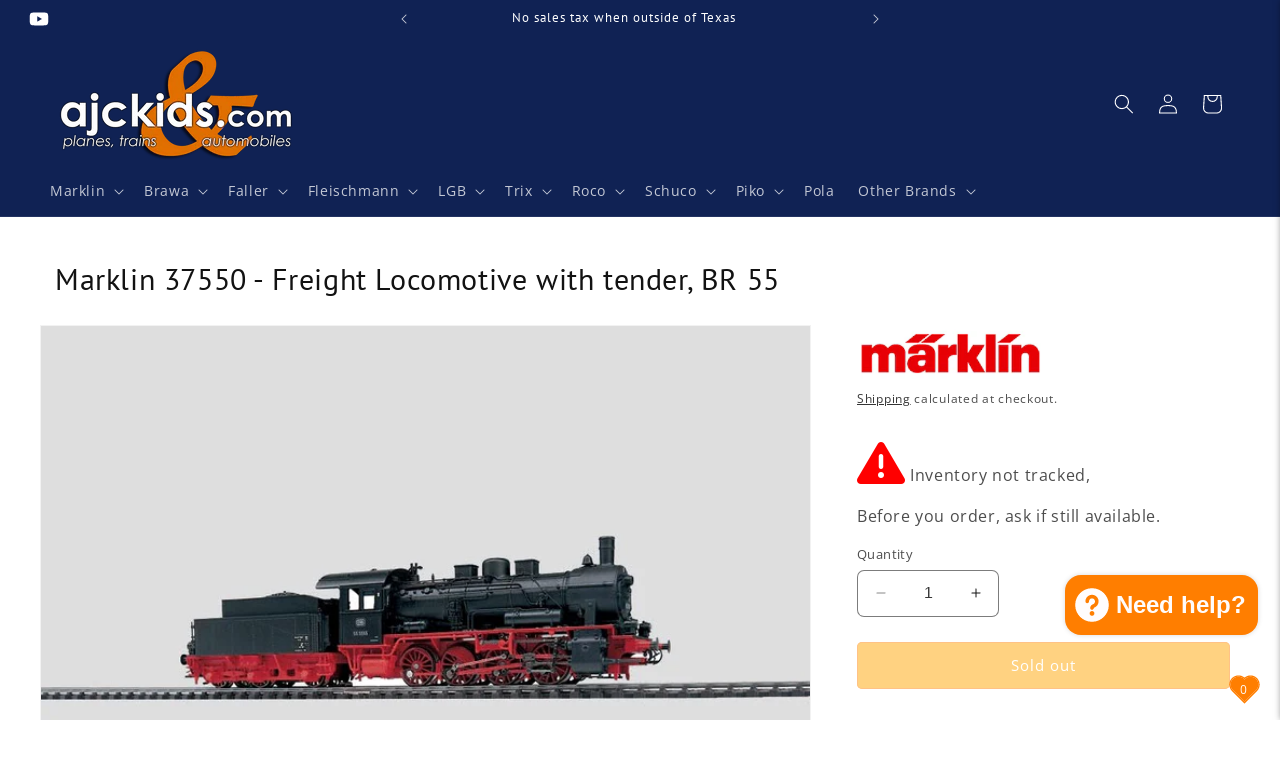

--- FILE ---
content_type: text/html; charset=utf-8
request_url: https://ajckids.com/products/marklin-37550
body_size: 54677
content:
<!doctype html>
<html class="no-js" lang="en">
  <head>
    <meta charset="utf-8">
    <meta http-equiv="X-UA-Compatible" content="IE=edge">
    <meta name="viewport" content="width=device-width,initial-scale=1">
    <meta name="theme-color" content="">
    <link rel="canonical" href="https://ajckids.com/products/marklin-37550"><link rel="icon" type="image/png" href="//ajckids.com/cdn/shop/files/favicon.png?crop=center&height=32&v=1613573608&width=32"><link rel="preconnect" href="https://fonts.shopifycdn.com" crossorigin><title>
      Marklin 37550 - Freight Locomotive with tender, BR 55
 &ndash; Ajckids</title>

    
      <meta name="description" content="Marklin 37550 - Freight Locomotive with tender, BR 55 ✓ Ajckids.com is your authorized Marklin USA dealer! Marklin USA &amp; Märklin Worldwide warranty! We also carry Faller • PIKO • LGB • Roco • Trix • Fleischmann • Noch • Vollmer • ESU Loksound and more!">
    

    

<meta property="og:site_name" content="Ajckids">
<meta property="og:url" content="https://ajckids.com/products/marklin-37550">
<meta property="og:title" content="Marklin 37550 - Freight Locomotive with tender, BR 55">
<meta property="og:type" content="product">
<meta property="og:description" content="Marklin 37550 - Freight Locomotive with tender, BR 55 ✓ Ajckids.com is your authorized Marklin USA dealer! Marklin USA &amp; Märklin Worldwide warranty! We also carry Faller • PIKO • LGB • Roco • Trix • Fleischmann • Noch • Vollmer • ESU Loksound and more!"><meta property="og:image" content="http://ajckids.com/cdn/shop/products/Marklin-37550_6e06a7b9-82a4-4dd0-a300-5d5697315fff.jpg?v=1602702411">
  <meta property="og:image:secure_url" content="https://ajckids.com/cdn/shop/products/Marklin-37550_6e06a7b9-82a4-4dd0-a300-5d5697315fff.jpg?v=1602702411">
  <meta property="og:image:width" content="800">
  <meta property="og:image:height" content="570"><meta property="og:price:amount" content="0.00">
  <meta property="og:price:currency" content="USD"><meta name="twitter:card" content="summary_large_image">
<meta name="twitter:title" content="Marklin 37550 - Freight Locomotive with tender, BR 55">
<meta name="twitter:description" content="Marklin 37550 - Freight Locomotive with tender, BR 55 ✓ Ajckids.com is your authorized Marklin USA dealer! Marklin USA &amp; Märklin Worldwide warranty! We also carry Faller • PIKO • LGB • Roco • Trix • Fleischmann • Noch • Vollmer • ESU Loksound and more!">


    <script src="//ajckids.com/cdn/shop/t/23/assets/constants.js?v=58251544750838685771705803407" defer="defer"></script>
    <script src="//ajckids.com/cdn/shop/t/23/assets/pubsub.js?v=158357773527763999511705803407" defer="defer"></script>
    <script src="//ajckids.com/cdn/shop/t/23/assets/global.js?v=118660006272359707671737912125" defer="defer"></script><script src="//ajckids.com/cdn/shop/t/23/assets/animations.js?v=88693664871331136111705803406" defer="defer"></script><script>window.performance && window.performance.mark && window.performance.mark('shopify.content_for_header.start');</script><meta name="google-site-verification" content="wl56MJn-N0CGJ6OxqwqEdv0eNiVwgSYjbune8waz_kE">
<meta id="shopify-digital-wallet" name="shopify-digital-wallet" content="/27944222794/digital_wallets/dialog">
<meta name="shopify-checkout-api-token" content="6b1d3bbae40abeb418092bb72192d34b">
<meta id="in-context-paypal-metadata" data-shop-id="27944222794" data-venmo-supported="false" data-environment="production" data-locale="en_US" data-paypal-v4="true" data-currency="USD">
<link rel="alternate" type="application/json+oembed" href="https://ajckids.com/products/marklin-37550.oembed">
<script async="async" src="/checkouts/internal/preloads.js?locale=en-US"></script>
<link rel="preconnect" href="https://shop.app" crossorigin="anonymous">
<script async="async" src="https://shop.app/checkouts/internal/preloads.js?locale=en-US&shop_id=27944222794" crossorigin="anonymous"></script>
<script id="apple-pay-shop-capabilities" type="application/json">{"shopId":27944222794,"countryCode":"US","currencyCode":"USD","merchantCapabilities":["supports3DS"],"merchantId":"gid:\/\/shopify\/Shop\/27944222794","merchantName":"Ajckids","requiredBillingContactFields":["postalAddress","email","phone"],"requiredShippingContactFields":["postalAddress","email","phone"],"shippingType":"shipping","supportedNetworks":["visa","masterCard","amex","discover","elo","jcb"],"total":{"type":"pending","label":"Ajckids","amount":"1.00"},"shopifyPaymentsEnabled":true,"supportsSubscriptions":true}</script>
<script id="shopify-features" type="application/json">{"accessToken":"6b1d3bbae40abeb418092bb72192d34b","betas":["rich-media-storefront-analytics"],"domain":"ajckids.com","predictiveSearch":true,"shopId":27944222794,"locale":"en"}</script>
<script>var Shopify = Shopify || {};
Shopify.shop = "nsminitrix.myshopify.com";
Shopify.locale = "en";
Shopify.currency = {"active":"USD","rate":"1.0"};
Shopify.country = "US";
Shopify.theme = {"name":"Dawn 12.0","id":139013619949,"schema_name":"Dawn","schema_version":"12.0.0","theme_store_id":887,"role":"main"};
Shopify.theme.handle = "null";
Shopify.theme.style = {"id":null,"handle":null};
Shopify.cdnHost = "ajckids.com/cdn";
Shopify.routes = Shopify.routes || {};
Shopify.routes.root = "/";</script>
<script type="module">!function(o){(o.Shopify=o.Shopify||{}).modules=!0}(window);</script>
<script>!function(o){function n(){var o=[];function n(){o.push(Array.prototype.slice.apply(arguments))}return n.q=o,n}var t=o.Shopify=o.Shopify||{};t.loadFeatures=n(),t.autoloadFeatures=n()}(window);</script>
<script>
  window.ShopifyPay = window.ShopifyPay || {};
  window.ShopifyPay.apiHost = "shop.app\/pay";
  window.ShopifyPay.redirectState = null;
</script>
<script id="shop-js-analytics" type="application/json">{"pageType":"product"}</script>
<script defer="defer" async type="module" src="//ajckids.com/cdn/shopifycloud/shop-js/modules/v2/client.init-shop-cart-sync_C5BV16lS.en.esm.js"></script>
<script defer="defer" async type="module" src="//ajckids.com/cdn/shopifycloud/shop-js/modules/v2/chunk.common_CygWptCX.esm.js"></script>
<script type="module">
  await import("//ajckids.com/cdn/shopifycloud/shop-js/modules/v2/client.init-shop-cart-sync_C5BV16lS.en.esm.js");
await import("//ajckids.com/cdn/shopifycloud/shop-js/modules/v2/chunk.common_CygWptCX.esm.js");

  window.Shopify.SignInWithShop?.initShopCartSync?.({"fedCMEnabled":true,"windoidEnabled":true});

</script>
<script>
  window.Shopify = window.Shopify || {};
  if (!window.Shopify.featureAssets) window.Shopify.featureAssets = {};
  window.Shopify.featureAssets['shop-js'] = {"shop-cart-sync":["modules/v2/client.shop-cart-sync_ZFArdW7E.en.esm.js","modules/v2/chunk.common_CygWptCX.esm.js"],"init-fed-cm":["modules/v2/client.init-fed-cm_CmiC4vf6.en.esm.js","modules/v2/chunk.common_CygWptCX.esm.js"],"shop-button":["modules/v2/client.shop-button_tlx5R9nI.en.esm.js","modules/v2/chunk.common_CygWptCX.esm.js"],"shop-cash-offers":["modules/v2/client.shop-cash-offers_DOA2yAJr.en.esm.js","modules/v2/chunk.common_CygWptCX.esm.js","modules/v2/chunk.modal_D71HUcav.esm.js"],"init-windoid":["modules/v2/client.init-windoid_sURxWdc1.en.esm.js","modules/v2/chunk.common_CygWptCX.esm.js"],"shop-toast-manager":["modules/v2/client.shop-toast-manager_ClPi3nE9.en.esm.js","modules/v2/chunk.common_CygWptCX.esm.js"],"init-shop-email-lookup-coordinator":["modules/v2/client.init-shop-email-lookup-coordinator_B8hsDcYM.en.esm.js","modules/v2/chunk.common_CygWptCX.esm.js"],"init-shop-cart-sync":["modules/v2/client.init-shop-cart-sync_C5BV16lS.en.esm.js","modules/v2/chunk.common_CygWptCX.esm.js"],"avatar":["modules/v2/client.avatar_BTnouDA3.en.esm.js"],"pay-button":["modules/v2/client.pay-button_FdsNuTd3.en.esm.js","modules/v2/chunk.common_CygWptCX.esm.js"],"init-customer-accounts":["modules/v2/client.init-customer-accounts_DxDtT_ad.en.esm.js","modules/v2/client.shop-login-button_C5VAVYt1.en.esm.js","modules/v2/chunk.common_CygWptCX.esm.js","modules/v2/chunk.modal_D71HUcav.esm.js"],"init-shop-for-new-customer-accounts":["modules/v2/client.init-shop-for-new-customer-accounts_ChsxoAhi.en.esm.js","modules/v2/client.shop-login-button_C5VAVYt1.en.esm.js","modules/v2/chunk.common_CygWptCX.esm.js","modules/v2/chunk.modal_D71HUcav.esm.js"],"shop-login-button":["modules/v2/client.shop-login-button_C5VAVYt1.en.esm.js","modules/v2/chunk.common_CygWptCX.esm.js","modules/v2/chunk.modal_D71HUcav.esm.js"],"init-customer-accounts-sign-up":["modules/v2/client.init-customer-accounts-sign-up_CPSyQ0Tj.en.esm.js","modules/v2/client.shop-login-button_C5VAVYt1.en.esm.js","modules/v2/chunk.common_CygWptCX.esm.js","modules/v2/chunk.modal_D71HUcav.esm.js"],"shop-follow-button":["modules/v2/client.shop-follow-button_Cva4Ekp9.en.esm.js","modules/v2/chunk.common_CygWptCX.esm.js","modules/v2/chunk.modal_D71HUcav.esm.js"],"checkout-modal":["modules/v2/client.checkout-modal_BPM8l0SH.en.esm.js","modules/v2/chunk.common_CygWptCX.esm.js","modules/v2/chunk.modal_D71HUcav.esm.js"],"lead-capture":["modules/v2/client.lead-capture_Bi8yE_yS.en.esm.js","modules/v2/chunk.common_CygWptCX.esm.js","modules/v2/chunk.modal_D71HUcav.esm.js"],"shop-login":["modules/v2/client.shop-login_D6lNrXab.en.esm.js","modules/v2/chunk.common_CygWptCX.esm.js","modules/v2/chunk.modal_D71HUcav.esm.js"],"payment-terms":["modules/v2/client.payment-terms_CZxnsJam.en.esm.js","modules/v2/chunk.common_CygWptCX.esm.js","modules/v2/chunk.modal_D71HUcav.esm.js"]};
</script>
<script>(function() {
  var isLoaded = false;
  function asyncLoad() {
    if (isLoaded) return;
    isLoaded = true;
    var urls = ["https:\/\/cdn.nfcube.com\/instafeed-35c7d2f31f093c3329564629e85607f5.js?shop=nsminitrix.myshopify.com"];
    for (var i = 0; i < urls.length; i++) {
      var s = document.createElement('script');
      s.type = 'text/javascript';
      s.async = true;
      s.src = urls[i];
      var x = document.getElementsByTagName('script')[0];
      x.parentNode.insertBefore(s, x);
    }
  };
  if(window.attachEvent) {
    window.attachEvent('onload', asyncLoad);
  } else {
    window.addEventListener('load', asyncLoad, false);
  }
})();</script>
<script id="__st">var __st={"a":27944222794,"offset":-21600,"reqid":"eda9bf2e-ae87-443f-b524-b81a2dd7f23e-1768729597","pageurl":"ajckids.com\/products\/marklin-37550","u":"1fdb9d8c9b63","p":"product","rtyp":"product","rid":4382744739914};</script>
<script>window.ShopifyPaypalV4VisibilityTracking = true;</script>
<script id="captcha-bootstrap">!function(){'use strict';const t='contact',e='account',n='new_comment',o=[[t,t],['blogs',n],['comments',n],[t,'customer']],c=[[e,'customer_login'],[e,'guest_login'],[e,'recover_customer_password'],[e,'create_customer']],r=t=>t.map((([t,e])=>`form[action*='/${t}']:not([data-nocaptcha='true']) input[name='form_type'][value='${e}']`)).join(','),a=t=>()=>t?[...document.querySelectorAll(t)].map((t=>t.form)):[];function s(){const t=[...o],e=r(t);return a(e)}const i='password',u='form_key',d=['recaptcha-v3-token','g-recaptcha-response','h-captcha-response',i],f=()=>{try{return window.sessionStorage}catch{return}},m='__shopify_v',_=t=>t.elements[u];function p(t,e,n=!1){try{const o=window.sessionStorage,c=JSON.parse(o.getItem(e)),{data:r}=function(t){const{data:e,action:n}=t;return t[m]||n?{data:e,action:n}:{data:t,action:n}}(c);for(const[e,n]of Object.entries(r))t.elements[e]&&(t.elements[e].value=n);n&&o.removeItem(e)}catch(o){console.error('form repopulation failed',{error:o})}}const l='form_type',E='cptcha';function T(t){t.dataset[E]=!0}const w=window,h=w.document,L='Shopify',v='ce_forms',y='captcha';let A=!1;((t,e)=>{const n=(g='f06e6c50-85a8-45c8-87d0-21a2b65856fe',I='https://cdn.shopify.com/shopifycloud/storefront-forms-hcaptcha/ce_storefront_forms_captcha_hcaptcha.v1.5.2.iife.js',D={infoText:'Protected by hCaptcha',privacyText:'Privacy',termsText:'Terms'},(t,e,n)=>{const o=w[L][v],c=o.bindForm;if(c)return c(t,g,e,D).then(n);var r;o.q.push([[t,g,e,D],n]),r=I,A||(h.body.append(Object.assign(h.createElement('script'),{id:'captcha-provider',async:!0,src:r})),A=!0)});var g,I,D;w[L]=w[L]||{},w[L][v]=w[L][v]||{},w[L][v].q=[],w[L][y]=w[L][y]||{},w[L][y].protect=function(t,e){n(t,void 0,e),T(t)},Object.freeze(w[L][y]),function(t,e,n,w,h,L){const[v,y,A,g]=function(t,e,n){const i=e?o:[],u=t?c:[],d=[...i,...u],f=r(d),m=r(i),_=r(d.filter((([t,e])=>n.includes(e))));return[a(f),a(m),a(_),s()]}(w,h,L),I=t=>{const e=t.target;return e instanceof HTMLFormElement?e:e&&e.form},D=t=>v().includes(t);t.addEventListener('submit',(t=>{const e=I(t);if(!e)return;const n=D(e)&&!e.dataset.hcaptchaBound&&!e.dataset.recaptchaBound,o=_(e),c=g().includes(e)&&(!o||!o.value);(n||c)&&t.preventDefault(),c&&!n&&(function(t){try{if(!f())return;!function(t){const e=f();if(!e)return;const n=_(t);if(!n)return;const o=n.value;o&&e.removeItem(o)}(t);const e=Array.from(Array(32),(()=>Math.random().toString(36)[2])).join('');!function(t,e){_(t)||t.append(Object.assign(document.createElement('input'),{type:'hidden',name:u})),t.elements[u].value=e}(t,e),function(t,e){const n=f();if(!n)return;const o=[...t.querySelectorAll(`input[type='${i}']`)].map((({name:t})=>t)),c=[...d,...o],r={};for(const[a,s]of new FormData(t).entries())c.includes(a)||(r[a]=s);n.setItem(e,JSON.stringify({[m]:1,action:t.action,data:r}))}(t,e)}catch(e){console.error('failed to persist form',e)}}(e),e.submit())}));const S=(t,e)=>{t&&!t.dataset[E]&&(n(t,e.some((e=>e===t))),T(t))};for(const o of['focusin','change'])t.addEventListener(o,(t=>{const e=I(t);D(e)&&S(e,y())}));const B=e.get('form_key'),M=e.get(l),P=B&&M;t.addEventListener('DOMContentLoaded',(()=>{const t=y();if(P)for(const e of t)e.elements[l].value===M&&p(e,B);[...new Set([...A(),...v().filter((t=>'true'===t.dataset.shopifyCaptcha))])].forEach((e=>S(e,t)))}))}(h,new URLSearchParams(w.location.search),n,t,e,['guest_login'])})(!0,!0)}();</script>
<script integrity="sha256-4kQ18oKyAcykRKYeNunJcIwy7WH5gtpwJnB7kiuLZ1E=" data-source-attribution="shopify.loadfeatures" defer="defer" src="//ajckids.com/cdn/shopifycloud/storefront/assets/storefront/load_feature-a0a9edcb.js" crossorigin="anonymous"></script>
<script crossorigin="anonymous" defer="defer" src="//ajckids.com/cdn/shopifycloud/storefront/assets/shopify_pay/storefront-65b4c6d7.js?v=20250812"></script>
<script data-source-attribution="shopify.dynamic_checkout.dynamic.init">var Shopify=Shopify||{};Shopify.PaymentButton=Shopify.PaymentButton||{isStorefrontPortableWallets:!0,init:function(){window.Shopify.PaymentButton.init=function(){};var t=document.createElement("script");t.src="https://ajckids.com/cdn/shopifycloud/portable-wallets/latest/portable-wallets.en.js",t.type="module",document.head.appendChild(t)}};
</script>
<script data-source-attribution="shopify.dynamic_checkout.buyer_consent">
  function portableWalletsHideBuyerConsent(e){var t=document.getElementById("shopify-buyer-consent"),n=document.getElementById("shopify-subscription-policy-button");t&&n&&(t.classList.add("hidden"),t.setAttribute("aria-hidden","true"),n.removeEventListener("click",e))}function portableWalletsShowBuyerConsent(e){var t=document.getElementById("shopify-buyer-consent"),n=document.getElementById("shopify-subscription-policy-button");t&&n&&(t.classList.remove("hidden"),t.removeAttribute("aria-hidden"),n.addEventListener("click",e))}window.Shopify?.PaymentButton&&(window.Shopify.PaymentButton.hideBuyerConsent=portableWalletsHideBuyerConsent,window.Shopify.PaymentButton.showBuyerConsent=portableWalletsShowBuyerConsent);
</script>
<script data-source-attribution="shopify.dynamic_checkout.cart.bootstrap">document.addEventListener("DOMContentLoaded",(function(){function t(){return document.querySelector("shopify-accelerated-checkout-cart, shopify-accelerated-checkout")}if(t())Shopify.PaymentButton.init();else{new MutationObserver((function(e,n){t()&&(Shopify.PaymentButton.init(),n.disconnect())})).observe(document.body,{childList:!0,subtree:!0})}}));
</script>
<script id='scb4127' type='text/javascript' async='' src='https://ajckids.com/cdn/shopifycloud/privacy-banner/storefront-banner.js'></script><link id="shopify-accelerated-checkout-styles" rel="stylesheet" media="screen" href="https://ajckids.com/cdn/shopifycloud/portable-wallets/latest/accelerated-checkout-backwards-compat.css" crossorigin="anonymous">
<style id="shopify-accelerated-checkout-cart">
        #shopify-buyer-consent {
  margin-top: 1em;
  display: inline-block;
  width: 100%;
}

#shopify-buyer-consent.hidden {
  display: none;
}

#shopify-subscription-policy-button {
  background: none;
  border: none;
  padding: 0;
  text-decoration: underline;
  font-size: inherit;
  cursor: pointer;
}

#shopify-subscription-policy-button::before {
  box-shadow: none;
}

      </style>
<script id="sections-script" data-sections="header" defer="defer" src="//ajckids.com/cdn/shop/t/23/compiled_assets/scripts.js?20839"></script>
<script>window.performance && window.performance.mark && window.performance.mark('shopify.content_for_header.end');</script>


    <style data-shopify>
      @font-face {
  font-family: "Open Sans";
  font-weight: 400;
  font-style: normal;
  font-display: swap;
  src: url("//ajckids.com/cdn/fonts/open_sans/opensans_n4.c32e4d4eca5273f6d4ee95ddf54b5bbb75fc9b61.woff2") format("woff2"),
       url("//ajckids.com/cdn/fonts/open_sans/opensans_n4.5f3406f8d94162b37bfa232b486ac93ee892406d.woff") format("woff");
}

      @font-face {
  font-family: "Open Sans";
  font-weight: 700;
  font-style: normal;
  font-display: swap;
  src: url("//ajckids.com/cdn/fonts/open_sans/opensans_n7.a9393be1574ea8606c68f4441806b2711d0d13e4.woff2") format("woff2"),
       url("//ajckids.com/cdn/fonts/open_sans/opensans_n7.7b8af34a6ebf52beb1a4c1d8c73ad6910ec2e553.woff") format("woff");
}

      @font-face {
  font-family: "Open Sans";
  font-weight: 400;
  font-style: italic;
  font-display: swap;
  src: url("//ajckids.com/cdn/fonts/open_sans/opensans_i4.6f1d45f7a46916cc95c694aab32ecbf7509cbf33.woff2") format("woff2"),
       url("//ajckids.com/cdn/fonts/open_sans/opensans_i4.4efaa52d5a57aa9a57c1556cc2b7465d18839daa.woff") format("woff");
}

      @font-face {
  font-family: "Open Sans";
  font-weight: 700;
  font-style: italic;
  font-display: swap;
  src: url("//ajckids.com/cdn/fonts/open_sans/opensans_i7.916ced2e2ce15f7fcd95d196601a15e7b89ee9a4.woff2") format("woff2"),
       url("//ajckids.com/cdn/fonts/open_sans/opensans_i7.99a9cff8c86ea65461de497ade3d515a98f8b32a.woff") format("woff");
}

      @font-face {
  font-family: "PT Sans";
  font-weight: 400;
  font-style: normal;
  font-display: swap;
  src: url("//ajckids.com/cdn/fonts/pt_sans/ptsans_n4.83e02f6420db1e9af259d3d7856d73a9dc4fb7ab.woff2") format("woff2"),
       url("//ajckids.com/cdn/fonts/pt_sans/ptsans_n4.031cf9b26e734268d68c385b0ff08ff26d8b4b6b.woff") format("woff");
}


      
        :root,
        .color-background-1 {
          --color-background: 255,255,255;
        
          --gradient-background: #ffffff;
        

        

        --color-foreground: 18,18,18;
        --color-background-contrast: 191,191,191;
        --color-shadow: 18,18,18;
        --color-button: 255,126,0;
        --color-button-text: 255,255,255;
        --color-secondary-button: 255,255,255;
        --color-secondary-button-text: 18,18,18;
        --color-link: 18,18,18;
        --color-badge-foreground: 18,18,18;
        --color-badge-background: 255,255,255;
        --color-badge-border: 18,18,18;
        --payment-terms-background-color: rgb(255 255 255);
      }
      
        
        .color-background-2 {
          --color-background: 16,34,84;
        
          --gradient-background: #102254;
        

        

        --color-foreground: 255,255,255;
        --color-background-contrast: 20,43,105;
        --color-shadow: 18,18,18;
        --color-button: 18,18,18;
        --color-button-text: 16,34,84;
        --color-secondary-button: 16,34,84;
        --color-secondary-button-text: 18,18,18;
        --color-link: 18,18,18;
        --color-badge-foreground: 255,255,255;
        --color-badge-background: 16,34,84;
        --color-badge-border: 255,255,255;
        --payment-terms-background-color: rgb(16 34 84);
      }
      
        
        .color-inverse {
          --color-background: 245,245,245;
        
          --gradient-background: #f5f5f5;
        

        

        --color-foreground: 255,255,255;
        --color-background-contrast: 181,181,181;
        --color-shadow: 18,18,18;
        --color-button: 255,255,255;
        --color-button-text: 18,18,18;
        --color-secondary-button: 245,245,245;
        --color-secondary-button-text: 255,255,255;
        --color-link: 255,255,255;
        --color-badge-foreground: 255,255,255;
        --color-badge-background: 245,245,245;
        --color-badge-border: 255,255,255;
        --payment-terms-background-color: rgb(245 245 245);
      }
      
        
        .color-accent-1 {
          --color-background: 62,62,62;
        
          --gradient-background: #3e3e3e;
        

        

        --color-foreground: 255,255,255;
        --color-background-contrast: 75,75,75;
        --color-shadow: 18,18,18;
        --color-button: 255,255,255;
        --color-button-text: 62,62,62;
        --color-secondary-button: 62,62,62;
        --color-secondary-button-text: 255,255,255;
        --color-link: 255,255,255;
        --color-badge-foreground: 255,255,255;
        --color-badge-background: 62,62,62;
        --color-badge-border: 255,255,255;
        --payment-terms-background-color: rgb(62 62 62);
      }
      
        
        .color-accent-2 {
          --color-background: 16,34,84;
        
          --gradient-background: #102254;
        

        

        --color-foreground: 255,255,255;
        --color-background-contrast: 20,43,105;
        --color-shadow: 18,18,18;
        --color-button: 16,34,84;
        --color-button-text: 255,255,255;
        --color-secondary-button: 16,34,84;
        --color-secondary-button-text: 255,255,255;
        --color-link: 255,255,255;
        --color-badge-foreground: 255,255,255;
        --color-badge-background: 16,34,84;
        --color-badge-border: 255,255,255;
        --payment-terms-background-color: rgb(16 34 84);
      }
      
        
        .color-scheme-c55c5339-ba4a-46f4-9749-09794c1461b4 {
          --color-background: 255,255,255;
        
          --gradient-background: #ffffff;
        

        

        --color-foreground: 18,18,18;
        --color-background-contrast: 191,191,191;
        --color-shadow: 18,18,18;
        --color-button: 255,126,0;
        --color-button-text: 255,255,255;
        --color-secondary-button: 255,255,255;
        --color-secondary-button-text: 18,18,18;
        --color-link: 18,18,18;
        --color-badge-foreground: 18,18,18;
        --color-badge-background: 255,255,255;
        --color-badge-border: 18,18,18;
        --payment-terms-background-color: rgb(255 255 255);
      }
      

      body, .color-background-1, .color-background-2, .color-inverse, .color-accent-1, .color-accent-2, .color-scheme-c55c5339-ba4a-46f4-9749-09794c1461b4 {
        color: rgba(var(--color-foreground), 0.75);
        background-color: rgb(var(--color-background));
      }

      :root {
        --font-body-family: "Open Sans", sans-serif;
        --font-body-style: normal;
        --font-body-weight: 400;
        --font-body-weight-bold: 700;

        --font-heading-family: "PT Sans", sans-serif;
        --font-heading-style: normal;
        --font-heading-weight: 400;

        --font-body-scale: 1.0;
        --font-heading-scale: 1.0;

        --media-padding: px;
        --media-border-opacity: 0.05;
        --media-border-width: 1px;
        --media-radius: 0px;
        --media-shadow-opacity: 0.0;
        --media-shadow-horizontal-offset: 0px;
        --media-shadow-vertical-offset: 4px;
        --media-shadow-blur-radius: 5px;
        --media-shadow-visible: 0;

        --page-width: 160rem;
        --page-width-margin: 0rem;

        --product-card-image-padding: 0.0rem;
        --product-card-corner-radius: 0.0rem;
        --product-card-text-alignment: left;
        --product-card-border-width: 0.0rem;
        --product-card-border-opacity: 0.1;
        --product-card-shadow-opacity: 0.0;
        --product-card-shadow-visible: 0;
        --product-card-shadow-horizontal-offset: 0.0rem;
        --product-card-shadow-vertical-offset: 0.0rem;
        --product-card-shadow-blur-radius: 0.5rem;

        --collection-card-image-padding: 0.0rem;
        --collection-card-corner-radius: 0.0rem;
        --collection-card-text-alignment: left;
        --collection-card-border-width: 0.0rem;
        --collection-card-border-opacity: 0.1;
        --collection-card-shadow-opacity: 0.0;
        --collection-card-shadow-visible: 0;
        --collection-card-shadow-horizontal-offset: 0.0rem;
        --collection-card-shadow-vertical-offset: 0.4rem;
        --collection-card-shadow-blur-radius: 0.5rem;

        --blog-card-image-padding: 0.0rem;
        --blog-card-corner-radius: 0.0rem;
        --blog-card-text-alignment: left;
        --blog-card-border-width: 0.0rem;
        --blog-card-border-opacity: 0.1;
        --blog-card-shadow-opacity: 0.0;
        --blog-card-shadow-visible: 0;
        --blog-card-shadow-horizontal-offset: 0.0rem;
        --blog-card-shadow-vertical-offset: 0.4rem;
        --blog-card-shadow-blur-radius: 0.5rem;

        --badge-corner-radius: 0.2rem;

        --popup-border-width: 1px;
        --popup-border-opacity: 0.1;
        --popup-corner-radius: 0px;
        --popup-shadow-opacity: 0.0;
        --popup-shadow-horizontal-offset: 0px;
        --popup-shadow-vertical-offset: 4px;
        --popup-shadow-blur-radius: 5px;

        --drawer-border-width: 1px;
        --drawer-border-opacity: 0.1;
        --drawer-shadow-opacity: 0.0;
        --drawer-shadow-horizontal-offset: 0px;
        --drawer-shadow-vertical-offset: 4px;
        --drawer-shadow-blur-radius: 5px;

        --spacing-sections-desktop: 0px;
        --spacing-sections-mobile: 0px;

        --grid-desktop-vertical-spacing: 24px;
        --grid-desktop-horizontal-spacing: 32px;
        --grid-mobile-vertical-spacing: 12px;
        --grid-mobile-horizontal-spacing: 16px;

        --text-boxes-border-opacity: 0.1;
        --text-boxes-border-width: 0px;
        --text-boxes-radius: 0px;
        --text-boxes-shadow-opacity: 0.0;
        --text-boxes-shadow-visible: 0;
        --text-boxes-shadow-horizontal-offset: 0px;
        --text-boxes-shadow-vertical-offset: 4px;
        --text-boxes-shadow-blur-radius: 5px;

        --buttons-radius: 4px;
        --buttons-radius-outset: 5px;
        --buttons-border-width: 1px;
        --buttons-border-opacity: 0.95;
        --buttons-shadow-opacity: 0.0;
        --buttons-shadow-visible: 0;
        --buttons-shadow-horizontal-offset: 0px;
        --buttons-shadow-vertical-offset: 4px;
        --buttons-shadow-blur-radius: 15px;
        --buttons-border-offset: 0.3px;

        --inputs-radius: 6px;
        --inputs-border-width: 1px;
        --inputs-border-opacity: 0.55;
        --inputs-shadow-opacity: 0.0;
        --inputs-shadow-horizontal-offset: 0px;
        --inputs-margin-offset: 0px;
        --inputs-shadow-vertical-offset: 0px;
        --inputs-shadow-blur-radius: 5px;
        --inputs-radius-outset: 7px;

        --variant-pills-radius: 14px;
        --variant-pills-border-width: 1px;
        --variant-pills-border-opacity: 0.85;
        --variant-pills-shadow-opacity: 0.05;
        --variant-pills-shadow-horizontal-offset: 0px;
        --variant-pills-shadow-vertical-offset: 4px;
        --variant-pills-shadow-blur-radius: 10px;
      }

      *,
      *::before,
      *::after {
        box-sizing: inherit;
      }

      html {
        box-sizing: border-box;
        font-size: calc(var(--font-body-scale) * 62.5%);
        height: 100%;
      }

      body {
        display: grid;
        grid-template-rows: auto auto 1fr auto;
        grid-template-columns: 100%;
        min-height: 100%;
        margin: 0;
        font-size: 1.5rem;
        letter-spacing: 0.06rem;
        line-height: calc(1 + 0.8 / var(--font-body-scale));
        font-family: var(--font-body-family);
        font-style: var(--font-body-style);
        font-weight: var(--font-body-weight);
      }

      @media screen and (min-width: 750px) {
        body {
          font-size: 1.6rem;
        }
      }
    </style>

    <link href="//ajckids.com/cdn/shop/t/23/assets/base.css?v=168048427623424735451738773170" rel="stylesheet" type="text/css" media="all" />
    <link href="//ajckids.com/cdn/shop/t/23/assets/ajck.css?v=62358207886881019961738782003" rel="stylesheet" type="text/css" media="all" />
<link rel="preload" as="font" href="//ajckids.com/cdn/fonts/open_sans/opensans_n4.c32e4d4eca5273f6d4ee95ddf54b5bbb75fc9b61.woff2" type="font/woff2" crossorigin><link rel="preload" as="font" href="//ajckids.com/cdn/fonts/pt_sans/ptsans_n4.83e02f6420db1e9af259d3d7856d73a9dc4fb7ab.woff2" type="font/woff2" crossorigin><link href="//ajckids.com/cdn/shop/t/23/assets/component-localization-form.css?v=143319823105703127341705803406" rel="stylesheet" type="text/css" media="all" />
      <script src="//ajckids.com/cdn/shop/t/23/assets/localization-form.js?v=161644695336821385561705803407" defer="defer"></script><link
        rel="stylesheet"
        href="//ajckids.com/cdn/shop/t/23/assets/component-predictive-search.css?v=118923337488134913561705803406"
        media="print"
        onload="this.media='all'"
      ><script>
      document.documentElement.className = document.documentElement.className.replace('no-js', 'js');
      if (Shopify.designMode) {
        document.documentElement.classList.add('shopify-design-mode');
      }
    </script>
      
      <link href="//ajckids.com/cdn/shop/t/23/assets/font-awesome.css?v=123380195080219067321707957658" rel="stylesheet" type="text/css" media="all" />

      <link rel="stylesheet" href="https://cdnjs.cloudflare.com/ajax/libs/font-awesome/6.5.1/css/all.min.css" integrity="sha512-DTOQO9RWCH3ppGqcWaEA1BIZOC6xxalwEsw9c2QQeAIftl+Vegovlnee1c9QX4TctnWMn13TZye+giMm8e2LwA==" crossorigin="anonymous" referrerpolicy="no-referrer" />
  <link href="https://cdn.shopify.com/extensions/019b7315-273a-71f2-af67-0d43dab6018a/iwish-633/assets/main.505ed1e9.chunk.css" rel="stylesheet" type="text/css" media="all">
<script src="https://cdn.shopify.com/extensions/7bc9bb47-adfa-4267-963e-cadee5096caf/inbox-1252/assets/inbox-chat-loader.js" type="text/javascript" defer="defer"></script>
<link href="https://monorail-edge.shopifysvc.com" rel="dns-prefetch">
<script>(function(){if ("sendBeacon" in navigator && "performance" in window) {try {var session_token_from_headers = performance.getEntriesByType('navigation')[0].serverTiming.find(x => x.name == '_s').description;} catch {var session_token_from_headers = undefined;}var session_cookie_matches = document.cookie.match(/_shopify_s=([^;]*)/);var session_token_from_cookie = session_cookie_matches && session_cookie_matches.length === 2 ? session_cookie_matches[1] : "";var session_token = session_token_from_headers || session_token_from_cookie || "";function handle_abandonment_event(e) {var entries = performance.getEntries().filter(function(entry) {return /monorail-edge.shopifysvc.com/.test(entry.name);});if (!window.abandonment_tracked && entries.length === 0) {window.abandonment_tracked = true;var currentMs = Date.now();var navigation_start = performance.timing.navigationStart;var payload = {shop_id: 27944222794,url: window.location.href,navigation_start,duration: currentMs - navigation_start,session_token,page_type: "product"};window.navigator.sendBeacon("https://monorail-edge.shopifysvc.com/v1/produce", JSON.stringify({schema_id: "online_store_buyer_site_abandonment/1.1",payload: payload,metadata: {event_created_at_ms: currentMs,event_sent_at_ms: currentMs}}));}}window.addEventListener('pagehide', handle_abandonment_event);}}());</script>
<script id="web-pixels-manager-setup">(function e(e,d,r,n,o){if(void 0===o&&(o={}),!Boolean(null===(a=null===(i=window.Shopify)||void 0===i?void 0:i.analytics)||void 0===a?void 0:a.replayQueue)){var i,a;window.Shopify=window.Shopify||{};var t=window.Shopify;t.analytics=t.analytics||{};var s=t.analytics;s.replayQueue=[],s.publish=function(e,d,r){return s.replayQueue.push([e,d,r]),!0};try{self.performance.mark("wpm:start")}catch(e){}var l=function(){var e={modern:/Edge?\/(1{2}[4-9]|1[2-9]\d|[2-9]\d{2}|\d{4,})\.\d+(\.\d+|)|Firefox\/(1{2}[4-9]|1[2-9]\d|[2-9]\d{2}|\d{4,})\.\d+(\.\d+|)|Chrom(ium|e)\/(9{2}|\d{3,})\.\d+(\.\d+|)|(Maci|X1{2}).+ Version\/(15\.\d+|(1[6-9]|[2-9]\d|\d{3,})\.\d+)([,.]\d+|)( \(\w+\)|)( Mobile\/\w+|) Safari\/|Chrome.+OPR\/(9{2}|\d{3,})\.\d+\.\d+|(CPU[ +]OS|iPhone[ +]OS|CPU[ +]iPhone|CPU IPhone OS|CPU iPad OS)[ +]+(15[._]\d+|(1[6-9]|[2-9]\d|\d{3,})[._]\d+)([._]\d+|)|Android:?[ /-](13[3-9]|1[4-9]\d|[2-9]\d{2}|\d{4,})(\.\d+|)(\.\d+|)|Android.+Firefox\/(13[5-9]|1[4-9]\d|[2-9]\d{2}|\d{4,})\.\d+(\.\d+|)|Android.+Chrom(ium|e)\/(13[3-9]|1[4-9]\d|[2-9]\d{2}|\d{4,})\.\d+(\.\d+|)|SamsungBrowser\/([2-9]\d|\d{3,})\.\d+/,legacy:/Edge?\/(1[6-9]|[2-9]\d|\d{3,})\.\d+(\.\d+|)|Firefox\/(5[4-9]|[6-9]\d|\d{3,})\.\d+(\.\d+|)|Chrom(ium|e)\/(5[1-9]|[6-9]\d|\d{3,})\.\d+(\.\d+|)([\d.]+$|.*Safari\/(?![\d.]+ Edge\/[\d.]+$))|(Maci|X1{2}).+ Version\/(10\.\d+|(1[1-9]|[2-9]\d|\d{3,})\.\d+)([,.]\d+|)( \(\w+\)|)( Mobile\/\w+|) Safari\/|Chrome.+OPR\/(3[89]|[4-9]\d|\d{3,})\.\d+\.\d+|(CPU[ +]OS|iPhone[ +]OS|CPU[ +]iPhone|CPU IPhone OS|CPU iPad OS)[ +]+(10[._]\d+|(1[1-9]|[2-9]\d|\d{3,})[._]\d+)([._]\d+|)|Android:?[ /-](13[3-9]|1[4-9]\d|[2-9]\d{2}|\d{4,})(\.\d+|)(\.\d+|)|Mobile Safari.+OPR\/([89]\d|\d{3,})\.\d+\.\d+|Android.+Firefox\/(13[5-9]|1[4-9]\d|[2-9]\d{2}|\d{4,})\.\d+(\.\d+|)|Android.+Chrom(ium|e)\/(13[3-9]|1[4-9]\d|[2-9]\d{2}|\d{4,})\.\d+(\.\d+|)|Android.+(UC? ?Browser|UCWEB|U3)[ /]?(15\.([5-9]|\d{2,})|(1[6-9]|[2-9]\d|\d{3,})\.\d+)\.\d+|SamsungBrowser\/(5\.\d+|([6-9]|\d{2,})\.\d+)|Android.+MQ{2}Browser\/(14(\.(9|\d{2,})|)|(1[5-9]|[2-9]\d|\d{3,})(\.\d+|))(\.\d+|)|K[Aa][Ii]OS\/(3\.\d+|([4-9]|\d{2,})\.\d+)(\.\d+|)/},d=e.modern,r=e.legacy,n=navigator.userAgent;return n.match(d)?"modern":n.match(r)?"legacy":"unknown"}(),u="modern"===l?"modern":"legacy",c=(null!=n?n:{modern:"",legacy:""})[u],f=function(e){return[e.baseUrl,"/wpm","/b",e.hashVersion,"modern"===e.buildTarget?"m":"l",".js"].join("")}({baseUrl:d,hashVersion:r,buildTarget:u}),m=function(e){var d=e.version,r=e.bundleTarget,n=e.surface,o=e.pageUrl,i=e.monorailEndpoint;return{emit:function(e){var a=e.status,t=e.errorMsg,s=(new Date).getTime(),l=JSON.stringify({metadata:{event_sent_at_ms:s},events:[{schema_id:"web_pixels_manager_load/3.1",payload:{version:d,bundle_target:r,page_url:o,status:a,surface:n,error_msg:t},metadata:{event_created_at_ms:s}}]});if(!i)return console&&console.warn&&console.warn("[Web Pixels Manager] No Monorail endpoint provided, skipping logging."),!1;try{return self.navigator.sendBeacon.bind(self.navigator)(i,l)}catch(e){}var u=new XMLHttpRequest;try{return u.open("POST",i,!0),u.setRequestHeader("Content-Type","text/plain"),u.send(l),!0}catch(e){return console&&console.warn&&console.warn("[Web Pixels Manager] Got an unhandled error while logging to Monorail."),!1}}}}({version:r,bundleTarget:l,surface:e.surface,pageUrl:self.location.href,monorailEndpoint:e.monorailEndpoint});try{o.browserTarget=l,function(e){var d=e.src,r=e.async,n=void 0===r||r,o=e.onload,i=e.onerror,a=e.sri,t=e.scriptDataAttributes,s=void 0===t?{}:t,l=document.createElement("script"),u=document.querySelector("head"),c=document.querySelector("body");if(l.async=n,l.src=d,a&&(l.integrity=a,l.crossOrigin="anonymous"),s)for(var f in s)if(Object.prototype.hasOwnProperty.call(s,f))try{l.dataset[f]=s[f]}catch(e){}if(o&&l.addEventListener("load",o),i&&l.addEventListener("error",i),u)u.appendChild(l);else{if(!c)throw new Error("Did not find a head or body element to append the script");c.appendChild(l)}}({src:f,async:!0,onload:function(){if(!function(){var e,d;return Boolean(null===(d=null===(e=window.Shopify)||void 0===e?void 0:e.analytics)||void 0===d?void 0:d.initialized)}()){var d=window.webPixelsManager.init(e)||void 0;if(d){var r=window.Shopify.analytics;r.replayQueue.forEach((function(e){var r=e[0],n=e[1],o=e[2];d.publishCustomEvent(r,n,o)})),r.replayQueue=[],r.publish=d.publishCustomEvent,r.visitor=d.visitor,r.initialized=!0}}},onerror:function(){return m.emit({status:"failed",errorMsg:"".concat(f," has failed to load")})},sri:function(e){var d=/^sha384-[A-Za-z0-9+/=]+$/;return"string"==typeof e&&d.test(e)}(c)?c:"",scriptDataAttributes:o}),m.emit({status:"loading"})}catch(e){m.emit({status:"failed",errorMsg:(null==e?void 0:e.message)||"Unknown error"})}}})({shopId: 27944222794,storefrontBaseUrl: "https://ajckids.com",extensionsBaseUrl: "https://extensions.shopifycdn.com/cdn/shopifycloud/web-pixels-manager",monorailEndpoint: "https://monorail-edge.shopifysvc.com/unstable/produce_batch",surface: "storefront-renderer",enabledBetaFlags: ["2dca8a86"],webPixelsConfigList: [{"id":"510853357","configuration":"{\"config\":\"{\\\"pixel_id\\\":\\\"G-JKETLB88XE\\\",\\\"target_country\\\":\\\"US\\\",\\\"gtag_events\\\":[{\\\"type\\\":\\\"begin_checkout\\\",\\\"action_label\\\":[\\\"G-JKETLB88XE\\\",\\\"AW-685177276\\\/cXz3COjAibgBELzz28YC\\\"]},{\\\"type\\\":\\\"search\\\",\\\"action_label\\\":[\\\"G-JKETLB88XE\\\",\\\"AW-685177276\\\/Az_LCOvAibgBELzz28YC\\\"]},{\\\"type\\\":\\\"view_item\\\",\\\"action_label\\\":[\\\"G-JKETLB88XE\\\",\\\"AW-685177276\\\/mVSqCOq_ibgBELzz28YC\\\",\\\"MC-D3V2W5EEHF\\\"]},{\\\"type\\\":\\\"purchase\\\",\\\"action_label\\\":[\\\"G-JKETLB88XE\\\",\\\"AW-685177276\\\/jVZDCOe_ibgBELzz28YC\\\",\\\"MC-D3V2W5EEHF\\\"]},{\\\"type\\\":\\\"page_view\\\",\\\"action_label\\\":[\\\"G-JKETLB88XE\\\",\\\"AW-685177276\\\/9fB8COS_ibgBELzz28YC\\\",\\\"MC-D3V2W5EEHF\\\"]},{\\\"type\\\":\\\"add_payment_info\\\",\\\"action_label\\\":[\\\"G-JKETLB88XE\\\",\\\"AW-685177276\\\/tg5ICO7AibgBELzz28YC\\\"]},{\\\"type\\\":\\\"add_to_cart\\\",\\\"action_label\\\":[\\\"G-JKETLB88XE\\\",\\\"AW-685177276\\\/sDt7CO2_ibgBELzz28YC\\\"]}],\\\"enable_monitoring_mode\\\":false}\"}","eventPayloadVersion":"v1","runtimeContext":"OPEN","scriptVersion":"b2a88bafab3e21179ed38636efcd8a93","type":"APP","apiClientId":1780363,"privacyPurposes":[],"dataSharingAdjustments":{"protectedCustomerApprovalScopes":["read_customer_address","read_customer_email","read_customer_name","read_customer_personal_data","read_customer_phone"]}},{"id":"73236717","eventPayloadVersion":"v1","runtimeContext":"LAX","scriptVersion":"1","type":"CUSTOM","privacyPurposes":["ANALYTICS"],"name":"Google Analytics tag (migrated)"},{"id":"shopify-app-pixel","configuration":"{}","eventPayloadVersion":"v1","runtimeContext":"STRICT","scriptVersion":"0450","apiClientId":"shopify-pixel","type":"APP","privacyPurposes":["ANALYTICS","MARKETING"]},{"id":"shopify-custom-pixel","eventPayloadVersion":"v1","runtimeContext":"LAX","scriptVersion":"0450","apiClientId":"shopify-pixel","type":"CUSTOM","privacyPurposes":["ANALYTICS","MARKETING"]}],isMerchantRequest: false,initData: {"shop":{"name":"Ajckids","paymentSettings":{"currencyCode":"USD"},"myshopifyDomain":"nsminitrix.myshopify.com","countryCode":"US","storefrontUrl":"https:\/\/ajckids.com"},"customer":null,"cart":null,"checkout":null,"productVariants":[{"price":{"amount":0.0,"currencyCode":"USD"},"product":{"title":"Marklin 37550 - Freight Locomotive with tender, BR 55","vendor":"Marklin","id":"4382744739914","untranslatedTitle":"Marklin 37550 - Freight Locomotive with tender, BR 55","url":"\/products\/marklin-37550","type":"H0-Scale"},"id":"31305060319306","image":{"src":"\/\/ajckids.com\/cdn\/shop\/products\/Marklin-37550_6e06a7b9-82a4-4dd0-a300-5d5697315fff.jpg?v=1602702411"},"sku":"Marklin-37550","title":"Default Title","untranslatedTitle":"Default Title"}],"purchasingCompany":null},},"https://ajckids.com/cdn","fcfee988w5aeb613cpc8e4bc33m6693e112",{"modern":"","legacy":""},{"shopId":"27944222794","storefrontBaseUrl":"https:\/\/ajckids.com","extensionBaseUrl":"https:\/\/extensions.shopifycdn.com\/cdn\/shopifycloud\/web-pixels-manager","surface":"storefront-renderer","enabledBetaFlags":"[\"2dca8a86\"]","isMerchantRequest":"false","hashVersion":"fcfee988w5aeb613cpc8e4bc33m6693e112","publish":"custom","events":"[[\"page_viewed\",{}],[\"product_viewed\",{\"productVariant\":{\"price\":{\"amount\":0.0,\"currencyCode\":\"USD\"},\"product\":{\"title\":\"Marklin 37550 - Freight Locomotive with tender, BR 55\",\"vendor\":\"Marklin\",\"id\":\"4382744739914\",\"untranslatedTitle\":\"Marklin 37550 - Freight Locomotive with tender, BR 55\",\"url\":\"\/products\/marklin-37550\",\"type\":\"H0-Scale\"},\"id\":\"31305060319306\",\"image\":{\"src\":\"\/\/ajckids.com\/cdn\/shop\/products\/Marklin-37550_6e06a7b9-82a4-4dd0-a300-5d5697315fff.jpg?v=1602702411\"},\"sku\":\"Marklin-37550\",\"title\":\"Default Title\",\"untranslatedTitle\":\"Default Title\"}}]]"});</script><script>
  window.ShopifyAnalytics = window.ShopifyAnalytics || {};
  window.ShopifyAnalytics.meta = window.ShopifyAnalytics.meta || {};
  window.ShopifyAnalytics.meta.currency = 'USD';
  var meta = {"product":{"id":4382744739914,"gid":"gid:\/\/shopify\/Product\/4382744739914","vendor":"Marklin","type":"H0-Scale","handle":"marklin-37550","variants":[{"id":31305060319306,"price":0,"name":"Marklin 37550 - Freight Locomotive with tender, BR 55","public_title":null,"sku":"Marklin-37550"}],"remote":false},"page":{"pageType":"product","resourceType":"product","resourceId":4382744739914,"requestId":"eda9bf2e-ae87-443f-b524-b81a2dd7f23e-1768729597"}};
  for (var attr in meta) {
    window.ShopifyAnalytics.meta[attr] = meta[attr];
  }
</script>
<script class="analytics">
  (function () {
    var customDocumentWrite = function(content) {
      var jquery = null;

      if (window.jQuery) {
        jquery = window.jQuery;
      } else if (window.Checkout && window.Checkout.$) {
        jquery = window.Checkout.$;
      }

      if (jquery) {
        jquery('body').append(content);
      }
    };

    var hasLoggedConversion = function(token) {
      if (token) {
        return document.cookie.indexOf('loggedConversion=' + token) !== -1;
      }
      return false;
    }

    var setCookieIfConversion = function(token) {
      if (token) {
        var twoMonthsFromNow = new Date(Date.now());
        twoMonthsFromNow.setMonth(twoMonthsFromNow.getMonth() + 2);

        document.cookie = 'loggedConversion=' + token + '; expires=' + twoMonthsFromNow;
      }
    }

    var trekkie = window.ShopifyAnalytics.lib = window.trekkie = window.trekkie || [];
    if (trekkie.integrations) {
      return;
    }
    trekkie.methods = [
      'identify',
      'page',
      'ready',
      'track',
      'trackForm',
      'trackLink'
    ];
    trekkie.factory = function(method) {
      return function() {
        var args = Array.prototype.slice.call(arguments);
        args.unshift(method);
        trekkie.push(args);
        return trekkie;
      };
    };
    for (var i = 0; i < trekkie.methods.length; i++) {
      var key = trekkie.methods[i];
      trekkie[key] = trekkie.factory(key);
    }
    trekkie.load = function(config) {
      trekkie.config = config || {};
      trekkie.config.initialDocumentCookie = document.cookie;
      var first = document.getElementsByTagName('script')[0];
      var script = document.createElement('script');
      script.type = 'text/javascript';
      script.onerror = function(e) {
        var scriptFallback = document.createElement('script');
        scriptFallback.type = 'text/javascript';
        scriptFallback.onerror = function(error) {
                var Monorail = {
      produce: function produce(monorailDomain, schemaId, payload) {
        var currentMs = new Date().getTime();
        var event = {
          schema_id: schemaId,
          payload: payload,
          metadata: {
            event_created_at_ms: currentMs,
            event_sent_at_ms: currentMs
          }
        };
        return Monorail.sendRequest("https://" + monorailDomain + "/v1/produce", JSON.stringify(event));
      },
      sendRequest: function sendRequest(endpointUrl, payload) {
        // Try the sendBeacon API
        if (window && window.navigator && typeof window.navigator.sendBeacon === 'function' && typeof window.Blob === 'function' && !Monorail.isIos12()) {
          var blobData = new window.Blob([payload], {
            type: 'text/plain'
          });

          if (window.navigator.sendBeacon(endpointUrl, blobData)) {
            return true;
          } // sendBeacon was not successful

        } // XHR beacon

        var xhr = new XMLHttpRequest();

        try {
          xhr.open('POST', endpointUrl);
          xhr.setRequestHeader('Content-Type', 'text/plain');
          xhr.send(payload);
        } catch (e) {
          console.log(e);
        }

        return false;
      },
      isIos12: function isIos12() {
        return window.navigator.userAgent.lastIndexOf('iPhone; CPU iPhone OS 12_') !== -1 || window.navigator.userAgent.lastIndexOf('iPad; CPU OS 12_') !== -1;
      }
    };
    Monorail.produce('monorail-edge.shopifysvc.com',
      'trekkie_storefront_load_errors/1.1',
      {shop_id: 27944222794,
      theme_id: 139013619949,
      app_name: "storefront",
      context_url: window.location.href,
      source_url: "//ajckids.com/cdn/s/trekkie.storefront.cd680fe47e6c39ca5d5df5f0a32d569bc48c0f27.min.js"});

        };
        scriptFallback.async = true;
        scriptFallback.src = '//ajckids.com/cdn/s/trekkie.storefront.cd680fe47e6c39ca5d5df5f0a32d569bc48c0f27.min.js';
        first.parentNode.insertBefore(scriptFallback, first);
      };
      script.async = true;
      script.src = '//ajckids.com/cdn/s/trekkie.storefront.cd680fe47e6c39ca5d5df5f0a32d569bc48c0f27.min.js';
      first.parentNode.insertBefore(script, first);
    };
    trekkie.load(
      {"Trekkie":{"appName":"storefront","development":false,"defaultAttributes":{"shopId":27944222794,"isMerchantRequest":null,"themeId":139013619949,"themeCityHash":"1043382749917704304","contentLanguage":"en","currency":"USD","eventMetadataId":"10b83ab0-d101-45da-a16d-ce6e652f3322"},"isServerSideCookieWritingEnabled":true,"monorailRegion":"shop_domain","enabledBetaFlags":["65f19447"]},"Session Attribution":{},"S2S":{"facebookCapiEnabled":false,"source":"trekkie-storefront-renderer","apiClientId":580111}}
    );

    var loaded = false;
    trekkie.ready(function() {
      if (loaded) return;
      loaded = true;

      window.ShopifyAnalytics.lib = window.trekkie;

      var originalDocumentWrite = document.write;
      document.write = customDocumentWrite;
      try { window.ShopifyAnalytics.merchantGoogleAnalytics.call(this); } catch(error) {};
      document.write = originalDocumentWrite;

      window.ShopifyAnalytics.lib.page(null,{"pageType":"product","resourceType":"product","resourceId":4382744739914,"requestId":"eda9bf2e-ae87-443f-b524-b81a2dd7f23e-1768729597","shopifyEmitted":true});

      var match = window.location.pathname.match(/checkouts\/(.+)\/(thank_you|post_purchase)/)
      var token = match? match[1]: undefined;
      if (!hasLoggedConversion(token)) {
        setCookieIfConversion(token);
        window.ShopifyAnalytics.lib.track("Viewed Product",{"currency":"USD","variantId":31305060319306,"productId":4382744739914,"productGid":"gid:\/\/shopify\/Product\/4382744739914","name":"Marklin 37550 - Freight Locomotive with tender, BR 55","price":"0.00","sku":"Marklin-37550","brand":"Marklin","variant":null,"category":"H0-Scale","nonInteraction":true,"remote":false},undefined,undefined,{"shopifyEmitted":true});
      window.ShopifyAnalytics.lib.track("monorail:\/\/trekkie_storefront_viewed_product\/1.1",{"currency":"USD","variantId":31305060319306,"productId":4382744739914,"productGid":"gid:\/\/shopify\/Product\/4382744739914","name":"Marklin 37550 - Freight Locomotive with tender, BR 55","price":"0.00","sku":"Marklin-37550","brand":"Marklin","variant":null,"category":"H0-Scale","nonInteraction":true,"remote":false,"referer":"https:\/\/ajckids.com\/products\/marklin-37550"});
      }
    });


        var eventsListenerScript = document.createElement('script');
        eventsListenerScript.async = true;
        eventsListenerScript.src = "//ajckids.com/cdn/shopifycloud/storefront/assets/shop_events_listener-3da45d37.js";
        document.getElementsByTagName('head')[0].appendChild(eventsListenerScript);

})();</script>
  <script>
  if (!window.ga || (window.ga && typeof window.ga !== 'function')) {
    window.ga = function ga() {
      (window.ga.q = window.ga.q || []).push(arguments);
      if (window.Shopify && window.Shopify.analytics && typeof window.Shopify.analytics.publish === 'function') {
        window.Shopify.analytics.publish("ga_stub_called", {}, {sendTo: "google_osp_migration"});
      }
      console.error("Shopify's Google Analytics stub called with:", Array.from(arguments), "\nSee https://help.shopify.com/manual/promoting-marketing/pixels/pixel-migration#google for more information.");
    };
    if (window.Shopify && window.Shopify.analytics && typeof window.Shopify.analytics.publish === 'function') {
      window.Shopify.analytics.publish("ga_stub_initialized", {}, {sendTo: "google_osp_migration"});
    }
  }
</script>
<script
  defer
  src="https://ajckids.com/cdn/shopifycloud/perf-kit/shopify-perf-kit-3.0.4.min.js"
  data-application="storefront-renderer"
  data-shop-id="27944222794"
  data-render-region="gcp-us-central1"
  data-page-type="product"
  data-theme-instance-id="139013619949"
  data-theme-name="Dawn"
  data-theme-version="12.0.0"
  data-monorail-region="shop_domain"
  data-resource-timing-sampling-rate="10"
  data-shs="true"
  data-shs-beacon="true"
  data-shs-export-with-fetch="true"
  data-shs-logs-sample-rate="1"
  data-shs-beacon-endpoint="https://ajckids.com/api/collect"
></script>
</head>

  <body class="gradient animate--hover-default">
    <a class="skip-to-content-link button visually-hidden" href="#MainContent">
      Skip to content
    </a><!-- BEGIN sections: header-group -->
<div id="shopify-section-sections--17237799272685__announcement-bar" class="shopify-section shopify-section-group-header-group announcement-bar-section"><link href="//ajckids.com/cdn/shop/t/23/assets/component-slideshow.css?v=107725913939919748051705803407" rel="stylesheet" type="text/css" media="all" />
<link href="//ajckids.com/cdn/shop/t/23/assets/component-slider.css?v=142503135496229589681705803407" rel="stylesheet" type="text/css" media="all" />

  <link href="//ajckids.com/cdn/shop/t/23/assets/component-list-social.css?v=35792976012981934991705803406" rel="stylesheet" type="text/css" media="all" />


<div
  class="utility-bar color-background-2 gradient"
  
>
  <div class="page-width utility-bar__grid utility-bar__grid--3-col">

<ul class="list-unstyled list-social" role="list"><li class="list-social__item">
      <a href="https://www.youtube.com/ajckids" class="link list-social__link"><svg aria-hidden="true" focusable="false" class="icon icon-youtube" viewBox="0 0 20 20">
  <path fill="currentColor" d="M18.16 5.87c.34 1.309.34 4.08.34 4.08s0 2.771-.34 4.08a2.125 2.125 0 0 1-1.53 1.53c-1.309.34-6.63.34-6.63.34s-5.321 0-6.63-.34a2.125 2.125 0 0 1-1.53-1.53c-.34-1.309-.34-4.08-.34-4.08s0-2.771.34-4.08a2.173 2.173 0 0 1 1.53-1.53C4.679 4 10 4 10 4s5.321 0 6.63.34a2.173 2.173 0 0 1 1.53 1.53ZM8.3 12.5l4.42-2.55L8.3 7.4v5.1Z"/>
</svg>
<span class="visually-hidden">YouTube</span>
      </a>
    </li></ul>
<slideshow-component
        class="announcement-bar"
        role="region"
        aria-roledescription="Carousel"
        aria-label="Announcement bar"
      >
        <div class="announcement-bar-slider slider-buttons">
          <button
            type="button"
            class="slider-button slider-button--prev"
            name="previous"
            aria-label="Previous announcement"
            aria-controls="Slider-sections--17237799272685__announcement-bar"
          >
            <svg aria-hidden="true" focusable="false" class="icon icon-caret" viewBox="0 0 10 6">
  <path fill-rule="evenodd" clip-rule="evenodd" d="M9.354.646a.5.5 0 00-.708 0L5 4.293 1.354.646a.5.5 0 00-.708.708l4 4a.5.5 0 00.708 0l4-4a.5.5 0 000-.708z" fill="currentColor">
</svg>

          </button>
          <div
            class="grid grid--1-col slider slider--everywhere"
            id="Slider-sections--17237799272685__announcement-bar"
            aria-live="polite"
            aria-atomic="true"
            data-autoplay="true"
            data-speed="4"
          ><div
                class="slideshow__slide slider__slide grid__item grid--1-col"
                id="Slide-sections--17237799272685__announcement-bar-1"
                
                role="group"
                aria-roledescription="Announcement"
                aria-label="1 of 6"
                tabindex="-1"
              >
                <div
                  class="announcement-bar__announcement"
                  role="region"
                  aria-label="Announcement"
                  
                ><p class="announcement-bar__message h5">
                      <span>No sales tax when outside of Texas</span></p></div>
              </div><div
                class="slideshow__slide slider__slide grid__item grid--1-col"
                id="Slide-sections--17237799272685__announcement-bar-2"
                
                role="group"
                aria-roledescription="Announcement"
                aria-label="2 of 6"
                tabindex="-1"
              >
                <div
                  class="announcement-bar__announcement"
                  role="region"
                  aria-label="Announcement"
                  
                ><a
                        href="/collections/museum-cars-2024"
                        class="announcement-bar__link link link--text focus-inset animate-arrow"
                      ><p class="announcement-bar__message h5">
                      <span>Order your Museum Cars for 2024</span><svg
  viewBox="0 0 14 10"
  fill="none"
  aria-hidden="true"
  focusable="false"
  class="icon icon-arrow"
  xmlns="http://www.w3.org/2000/svg"
>
  <path fill-rule="evenodd" clip-rule="evenodd" d="M8.537.808a.5.5 0 01.817-.162l4 4a.5.5 0 010 .708l-4 4a.5.5 0 11-.708-.708L11.793 5.5H1a.5.5 0 010-1h10.793L8.646 1.354a.5.5 0 01-.109-.546z" fill="currentColor">
</svg>

</p></a></div>
              </div><div
                class="slideshow__slide slider__slide grid__item grid--1-col"
                id="Slide-sections--17237799272685__announcement-bar-3"
                
                role="group"
                aria-roledescription="Announcement"
                aria-label="3 of 6"
                tabindex="-1"
              >
                <div
                  class="announcement-bar__announcement"
                  role="region"
                  aria-label="Announcement"
                  
                ><a
                        href="https://ajckids.com/collections/roco-new-ac-for-marklin-locomotives-for-2024"
                        class="announcement-bar__link link link--text focus-inset animate-arrow"
                      ><p class="announcement-bar__message h5">
                      <span>Roco Locomotives for Märklin New for 2024</span><svg
  viewBox="0 0 14 10"
  fill="none"
  aria-hidden="true"
  focusable="false"
  class="icon icon-arrow"
  xmlns="http://www.w3.org/2000/svg"
>
  <path fill-rule="evenodd" clip-rule="evenodd" d="M8.537.808a.5.5 0 01.817-.162l4 4a.5.5 0 010 .708l-4 4a.5.5 0 11-.708-.708L11.793 5.5H1a.5.5 0 010-1h10.793L8.646 1.354a.5.5 0 01-.109-.546z" fill="currentColor">
</svg>

</p></a></div>
              </div><div
                class="slideshow__slide slider__slide grid__item grid--1-col"
                id="Slide-sections--17237799272685__announcement-bar-4"
                
                role="group"
                aria-roledescription="Announcement"
                aria-label="4 of 6"
                tabindex="-1"
              >
                <div
                  class="announcement-bar__announcement"
                  role="region"
                  aria-label="Announcement"
                  
                ><a
                        href="/collections/brawa-new-items-2024"
                        class="announcement-bar__link link link--text focus-inset animate-arrow"
                      ><p class="announcement-bar__message h5">
                      <span>Brawa New Items 2024</span><svg
  viewBox="0 0 14 10"
  fill="none"
  aria-hidden="true"
  focusable="false"
  class="icon icon-arrow"
  xmlns="http://www.w3.org/2000/svg"
>
  <path fill-rule="evenodd" clip-rule="evenodd" d="M8.537.808a.5.5 0 01.817-.162l4 4a.5.5 0 010 .708l-4 4a.5.5 0 11-.708-.708L11.793 5.5H1a.5.5 0 010-1h10.793L8.646 1.354a.5.5 0 01-.109-.546z" fill="currentColor">
</svg>

</p></a></div>
              </div><div
                class="slideshow__slide slider__slide grid__item grid--1-col"
                id="Slide-sections--17237799272685__announcement-bar-5"
                
                role="group"
                aria-roledescription="Announcement"
                aria-label="5 of 6"
                tabindex="-1"
              >
                <div
                  class="announcement-bar__announcement"
                  role="region"
                  aria-label="Announcement"
                  
                ><a
                        href="/collections/faller-new-items-2024"
                        class="announcement-bar__link link link--text focus-inset animate-arrow"
                      ><p class="announcement-bar__message h5">
                      <span>Faller Scenery New Items for 2024</span><svg
  viewBox="0 0 14 10"
  fill="none"
  aria-hidden="true"
  focusable="false"
  class="icon icon-arrow"
  xmlns="http://www.w3.org/2000/svg"
>
  <path fill-rule="evenodd" clip-rule="evenodd" d="M8.537.808a.5.5 0 01.817-.162l4 4a.5.5 0 010 .708l-4 4a.5.5 0 11-.708-.708L11.793 5.5H1a.5.5 0 010-1h10.793L8.646 1.354a.5.5 0 01-.109-.546z" fill="currentColor">
</svg>

</p></a></div>
              </div><div
                class="slideshow__slide slider__slide grid__item grid--1-col"
                id="Slide-sections--17237799272685__announcement-bar-6"
                
                role="group"
                aria-roledescription="Announcement"
                aria-label="6 of 6"
                tabindex="-1"
              >
                <div
                  class="announcement-bar__announcement"
                  role="region"
                  aria-label="Announcement"
                  
                ><a
                        href="/products/marklin-15815"
                        class="announcement-bar__link link link--text focus-inset animate-arrow"
                      ><p class="announcement-bar__message h5">
                      <span>Marklin&#39;s newest Full Line Catalog is now in stock</span><svg
  viewBox="0 0 14 10"
  fill="none"
  aria-hidden="true"
  focusable="false"
  class="icon icon-arrow"
  xmlns="http://www.w3.org/2000/svg"
>
  <path fill-rule="evenodd" clip-rule="evenodd" d="M8.537.808a.5.5 0 01.817-.162l4 4a.5.5 0 010 .708l-4 4a.5.5 0 11-.708-.708L11.793 5.5H1a.5.5 0 010-1h10.793L8.646 1.354a.5.5 0 01-.109-.546z" fill="currentColor">
</svg>

</p></a></div>
              </div></div>
          <button
            type="button"
            class="slider-button slider-button--next"
            name="next"
            aria-label="Next announcement"
            aria-controls="Slider-sections--17237799272685__announcement-bar"
          >
            <svg aria-hidden="true" focusable="false" class="icon icon-caret" viewBox="0 0 10 6">
  <path fill-rule="evenodd" clip-rule="evenodd" d="M9.354.646a.5.5 0 00-.708 0L5 4.293 1.354.646a.5.5 0 00-.708.708l4 4a.5.5 0 00.708 0l4-4a.5.5 0 000-.708z" fill="currentColor">
</svg>

          </button>
        </div>
      </slideshow-component><div class="localization-wrapper">
</div>
  </div>
</div>


</div><div id="shopify-section-sections--17237799272685__header" class="shopify-section shopify-section-group-header-group section-header"><link rel="stylesheet" href="//ajckids.com/cdn/shop/t/23/assets/component-list-menu.css?v=151968516119678728991705803406" media="print" onload="this.media='all'">
<link rel="stylesheet" href="//ajckids.com/cdn/shop/t/23/assets/component-search.css?v=165164710990765432851705803407" media="print" onload="this.media='all'">
<link rel="stylesheet" href="//ajckids.com/cdn/shop/t/23/assets/component-menu-drawer.css?v=31331429079022630271705803406" media="print" onload="this.media='all'">
<link rel="stylesheet" href="//ajckids.com/cdn/shop/t/23/assets/component-cart-notification.css?v=54116361853792938221705803406" media="print" onload="this.media='all'">
<link rel="stylesheet" href="//ajckids.com/cdn/shop/t/23/assets/component-cart-items.css?v=145340746371385151771705803406" media="print" onload="this.media='all'"><link rel="stylesheet" href="//ajckids.com/cdn/shop/t/23/assets/component-price.css?v=113404799912979940621705857000" media="print" onload="this.media='all'"><link rel="stylesheet" href="//ajckids.com/cdn/shop/t/23/assets/component-mega-menu.css?v=10110889665867715061705803406" media="print" onload="this.media='all'">
  <noscript><link href="//ajckids.com/cdn/shop/t/23/assets/component-mega-menu.css?v=10110889665867715061705803406" rel="stylesheet" type="text/css" media="all" /></noscript><noscript><link href="//ajckids.com/cdn/shop/t/23/assets/component-list-menu.css?v=151968516119678728991705803406" rel="stylesheet" type="text/css" media="all" /></noscript>
<noscript><link href="//ajckids.com/cdn/shop/t/23/assets/component-search.css?v=165164710990765432851705803407" rel="stylesheet" type="text/css" media="all" /></noscript>
<noscript><link href="//ajckids.com/cdn/shop/t/23/assets/component-menu-drawer.css?v=31331429079022630271705803406" rel="stylesheet" type="text/css" media="all" /></noscript>
<noscript><link href="//ajckids.com/cdn/shop/t/23/assets/component-cart-notification.css?v=54116361853792938221705803406" rel="stylesheet" type="text/css" media="all" /></noscript>
<noscript><link href="//ajckids.com/cdn/shop/t/23/assets/component-cart-items.css?v=145340746371385151771705803406" rel="stylesheet" type="text/css" media="all" /></noscript>

<style>
  header-drawer {
    justify-self: start;
    margin-left: -1.2rem;
  }@media screen and (min-width: 990px) {
      header-drawer {
        display: none;
      }
    }.menu-drawer-container {
    display: flex;
  }

  .list-menu {
    list-style: none;
    padding: 0;
    margin: 0;
  }

  .list-menu--inline {
    display: inline-flex;
    flex-wrap: wrap;
  }

  summary.list-menu__item {
    padding-right: 2.7rem;
  }

  .list-menu__item {
    display: flex;
    align-items: center;
    line-height: calc(1 + 0.3 / var(--font-body-scale));
  }

  .list-menu__item--link {
    text-decoration: none;
    padding-bottom: 1rem;
    padding-top: 1rem;
    line-height: calc(1 + 0.8 / var(--font-body-scale));
  }

  @media screen and (min-width: 750px) {
    .list-menu__item--link {
      padding-bottom: 0.5rem;
      padding-top: 0.5rem;
    }
  }
</style><style data-shopify>.header {
    padding: 0px 3rem 2px 3rem;
  }

  .section-header {
    position: sticky; /* This is for fixing a Safari z-index issue. PR #2147 */
    margin-bottom: 0px;
  }

  @media screen and (min-width: 750px) {
    .section-header {
      margin-bottom: 0px;
    }
  }

  @media screen and (min-width: 990px) {
    .header {
      padding-top: 0px;
      padding-bottom: 4px;
    }
  }</style><script src="//ajckids.com/cdn/shop/t/23/assets/details-disclosure.js?v=13653116266235556501705803407" defer="defer"></script>
<script src="//ajckids.com/cdn/shop/t/23/assets/details-modal.js?v=25581673532751508451705803407" defer="defer"></script>
<script src="//ajckids.com/cdn/shop/t/23/assets/cart-notification.js?v=133508293167896966491705803406" defer="defer"></script>
<script src="//ajckids.com/cdn/shop/t/23/assets/search-form.js?v=133129549252120666541705803407" defer="defer"></script><svg xmlns="http://www.w3.org/2000/svg" class="hidden">
  <symbol id="icon-search" viewbox="0 0 18 19" fill="none">
    <path fill-rule="evenodd" clip-rule="evenodd" d="M11.03 11.68A5.784 5.784 0 112.85 3.5a5.784 5.784 0 018.18 8.18zm.26 1.12a6.78 6.78 0 11.72-.7l5.4 5.4a.5.5 0 11-.71.7l-5.41-5.4z" fill="currentColor"/>
  </symbol>

  <symbol id="icon-reset" class="icon icon-close"  fill="none" viewBox="0 0 18 18" stroke="currentColor">
    <circle r="8.5" cy="9" cx="9" stroke-opacity="0.2"/>
    <path d="M6.82972 6.82915L1.17193 1.17097" stroke-linecap="round" stroke-linejoin="round" transform="translate(5 5)"/>
    <path d="M1.22896 6.88502L6.77288 1.11523" stroke-linecap="round" stroke-linejoin="round" transform="translate(5 5)"/>
  </symbol>

  <symbol id="icon-close" class="icon icon-close" fill="none" viewBox="0 0 18 17">
    <path d="M.865 15.978a.5.5 0 00.707.707l7.433-7.431 7.579 7.282a.501.501 0 00.846-.37.5.5 0 00-.153-.351L9.712 8.546l7.417-7.416a.5.5 0 10-.707-.708L8.991 7.853 1.413.573a.5.5 0 10-.693.72l7.563 7.268-7.418 7.417z" fill="currentColor">
  </symbol>
</svg><sticky-header data-sticky-type="on-scroll-up" class="header-wrapper color-background-2 gradient header-wrapper--border-bottom"><header class="header header--top-left header--mobile-center page-width header--has-menu header--has-social header--has-account">

<header-drawer data-breakpoint="tablet">
  <details id="Details-menu-drawer-container" class="menu-drawer-container">
    <summary
      class="header__icon header__icon--menu header__icon--summary link focus-inset"
      aria-label="Menu"
    >
      <span>
        <svg
  xmlns="http://www.w3.org/2000/svg"
  aria-hidden="true"
  focusable="false"
  class="icon icon-hamburger"
  fill="none"
  viewBox="0 0 18 16"
>
  <path d="M1 .5a.5.5 0 100 1h15.71a.5.5 0 000-1H1zM.5 8a.5.5 0 01.5-.5h15.71a.5.5 0 010 1H1A.5.5 0 01.5 8zm0 7a.5.5 0 01.5-.5h15.71a.5.5 0 010 1H1a.5.5 0 01-.5-.5z" fill="currentColor">
</svg>

        <svg
  xmlns="http://www.w3.org/2000/svg"
  aria-hidden="true"
  focusable="false"
  class="icon icon-close"
  fill="none"
  viewBox="0 0 18 17"
>
  <path d="M.865 15.978a.5.5 0 00.707.707l7.433-7.431 7.579 7.282a.501.501 0 00.846-.37.5.5 0 00-.153-.351L9.712 8.546l7.417-7.416a.5.5 0 10-.707-.708L8.991 7.853 1.413.573a.5.5 0 10-.693.72l7.563 7.268-7.418 7.417z" fill="currentColor">
</svg>

      </span>
    </summary>
    <div id="menu-drawer" class="gradient menu-drawer motion-reduce color-background-1">
      <div class="menu-drawer__inner-container">
        <div class="menu-drawer__navigation-container">
          <nav class="menu-drawer__navigation">
            <ul class="menu-drawer__menu has-submenu list-menu" role="list"><li><details id="Details-menu-drawer-menu-item-1">
                      <summary
                        id="HeaderDrawer-marklin"
                        class="menu-drawer__menu-item list-menu__item link link--text focus-inset"
                      >
                        Marklin
                        <svg
  viewBox="0 0 14 10"
  fill="none"
  aria-hidden="true"
  focusable="false"
  class="icon icon-arrow"
  xmlns="http://www.w3.org/2000/svg"
>
  <path fill-rule="evenodd" clip-rule="evenodd" d="M8.537.808a.5.5 0 01.817-.162l4 4a.5.5 0 010 .708l-4 4a.5.5 0 11-.708-.708L11.793 5.5H1a.5.5 0 010-1h10.793L8.646 1.354a.5.5 0 01-.109-.546z" fill="currentColor">
</svg>

                        <svg aria-hidden="true" focusable="false" class="icon icon-caret" viewBox="0 0 10 6">
  <path fill-rule="evenodd" clip-rule="evenodd" d="M9.354.646a.5.5 0 00-.708 0L5 4.293 1.354.646a.5.5 0 00-.708.708l4 4a.5.5 0 00.708 0l4-4a.5.5 0 000-.708z" fill="currentColor">
</svg>

                      </summary>
                      <div
                        id="link-marklin"
                        class="menu-drawer__submenu has-submenu gradient motion-reduce"
                        tabindex="-1"
                      >
                        <div class="menu-drawer__inner-submenu">
                          <button class="menu-drawer__close-button link link--text focus-inset" aria-expanded="true">
                            <svg
  viewBox="0 0 14 10"
  fill="none"
  aria-hidden="true"
  focusable="false"
  class="icon icon-arrow"
  xmlns="http://www.w3.org/2000/svg"
>
  <path fill-rule="evenodd" clip-rule="evenodd" d="M8.537.808a.5.5 0 01.817-.162l4 4a.5.5 0 010 .708l-4 4a.5.5 0 11-.708-.708L11.793 5.5H1a.5.5 0 010-1h10.793L8.646 1.354a.5.5 0 01-.109-.546z" fill="currentColor">
</svg>

                            Marklin
                          </button>
                          <ul class="menu-drawer__menu list-menu" role="list" tabindex="-1"><li><details id="Details-menu-drawer-marklin-marklin-new-items">
                                    <summary
                                      id="HeaderDrawer-marklin-marklin-new-items"
                                      class="menu-drawer__menu-item link link--text list-menu__item focus-inset"
                                    >
                                      Marklin New Items 
                                      <svg
  viewBox="0 0 14 10"
  fill="none"
  aria-hidden="true"
  focusable="false"
  class="icon icon-arrow"
  xmlns="http://www.w3.org/2000/svg"
>
  <path fill-rule="evenodd" clip-rule="evenodd" d="M8.537.808a.5.5 0 01.817-.162l4 4a.5.5 0 010 .708l-4 4a.5.5 0 11-.708-.708L11.793 5.5H1a.5.5 0 010-1h10.793L8.646 1.354a.5.5 0 01-.109-.546z" fill="currentColor">
</svg>

                                      <svg aria-hidden="true" focusable="false" class="icon icon-caret" viewBox="0 0 10 6">
  <path fill-rule="evenodd" clip-rule="evenodd" d="M9.354.646a.5.5 0 00-.708 0L5 4.293 1.354.646a.5.5 0 00-.708.708l4 4a.5.5 0 00.708 0l4-4a.5.5 0 000-.708z" fill="currentColor">
</svg>

                                    </summary>
                                    <div
                                      id="childlink-marklin-new-items"
                                      class="menu-drawer__submenu has-submenu gradient motion-reduce"
                                    >
                                      <button
                                        class="menu-drawer__close-button link link--text focus-inset"
                                        aria-expanded="true"
                                      >
                                        <svg
  viewBox="0 0 14 10"
  fill="none"
  aria-hidden="true"
  focusable="false"
  class="icon icon-arrow"
  xmlns="http://www.w3.org/2000/svg"
>
  <path fill-rule="evenodd" clip-rule="evenodd" d="M8.537.808a.5.5 0 01.817-.162l4 4a.5.5 0 010 .708l-4 4a.5.5 0 11-.708-.708L11.793 5.5H1a.5.5 0 010-1h10.793L8.646 1.354a.5.5 0 01-.109-.546z" fill="currentColor">
</svg>

                                        Marklin New Items 
                                      </button>
                                      <ul
                                        class="menu-drawer__menu list-menu"
                                        role="list"
                                        tabindex="-1"
                                      ><li>
                                            <a
                                              id="HeaderDrawer-marklin-marklin-new-items-marklin-new-items-2026"
                                              href="/collections/marklin-new-items-2026"
                                              class="menu-drawer__menu-item link link--text list-menu__item focus-inset"
                                              
                                            >
                                              Marklin New Items 2026
                                            </a>
                                          </li><li>
                                            <a
                                              id="HeaderDrawer-marklin-marklin-new-items-marklin-mhi-items-for-2025"
                                              href="/collections/marklin-mhi-items-for-2025"
                                              class="menu-drawer__menu-item link link--text list-menu__item focus-inset"
                                              
                                            >
                                              Marklin MHI items for 2025
                                            </a>
                                          </li><li>
                                            <a
                                              id="HeaderDrawer-marklin-marklin-new-items-marklin-summer-new-items-2025"
                                              href="/collections/marklin-summer-new-items-2025"
                                              class="menu-drawer__menu-item link link--text list-menu__item focus-inset"
                                              
                                            >
                                              Marklin Summer New Items 2025
                                            </a>
                                          </li></ul>
                                    </div>
                                  </details></li><li><details id="Details-menu-drawer-marklin-h0-scale">
                                    <summary
                                      id="HeaderDrawer-marklin-h0-scale"
                                      class="menu-drawer__menu-item link link--text list-menu__item focus-inset"
                                    >
                                      H0-Scale
                                      <svg
  viewBox="0 0 14 10"
  fill="none"
  aria-hidden="true"
  focusable="false"
  class="icon icon-arrow"
  xmlns="http://www.w3.org/2000/svg"
>
  <path fill-rule="evenodd" clip-rule="evenodd" d="M8.537.808a.5.5 0 01.817-.162l4 4a.5.5 0 010 .708l-4 4a.5.5 0 11-.708-.708L11.793 5.5H1a.5.5 0 010-1h10.793L8.646 1.354a.5.5 0 01-.109-.546z" fill="currentColor">
</svg>

                                      <svg aria-hidden="true" focusable="false" class="icon icon-caret" viewBox="0 0 10 6">
  <path fill-rule="evenodd" clip-rule="evenodd" d="M9.354.646a.5.5 0 00-.708 0L5 4.293 1.354.646a.5.5 0 00-.708.708l4 4a.5.5 0 00.708 0l4-4a.5.5 0 000-.708z" fill="currentColor">
</svg>

                                    </summary>
                                    <div
                                      id="childlink-h0-scale"
                                      class="menu-drawer__submenu has-submenu gradient motion-reduce"
                                    >
                                      <button
                                        class="menu-drawer__close-button link link--text focus-inset"
                                        aria-expanded="true"
                                      >
                                        <svg
  viewBox="0 0 14 10"
  fill="none"
  aria-hidden="true"
  focusable="false"
  class="icon icon-arrow"
  xmlns="http://www.w3.org/2000/svg"
>
  <path fill-rule="evenodd" clip-rule="evenodd" d="M8.537.808a.5.5 0 01.817-.162l4 4a.5.5 0 010 .708l-4 4a.5.5 0 11-.708-.708L11.793 5.5H1a.5.5 0 010-1h10.793L8.646 1.354a.5.5 0 01-.109-.546z" fill="currentColor">
</svg>

                                        H0-Scale
                                      </button>
                                      <ul
                                        class="menu-drawer__menu list-menu"
                                        role="list"
                                        tabindex="-1"
                                      ><li>
                                            <a
                                              id="HeaderDrawer-marklin-h0-scale-new-items-2025"
                                              href="/collections/marklin-new-items-h0-scale"
                                              class="menu-drawer__menu-item link link--text list-menu__item focus-inset"
                                              
                                            >
                                              New Items 2025
                                            </a>
                                          </li><li>
                                            <a
                                              id="HeaderDrawer-marklin-h0-scale-fall-new-items-2024"
                                              href="/collections/marklin-fall-new-items-2024"
                                              class="menu-drawer__menu-item link link--text list-menu__item focus-inset"
                                              
                                            >
                                              Fall New Items 2024
                                            </a>
                                          </li><li>
                                            <a
                                              id="HeaderDrawer-marklin-h0-scale-summer-new-items-2024"
                                              href="/collections/marklin-summer-new-items-2024"
                                              class="menu-drawer__menu-item link link--text list-menu__item focus-inset"
                                              
                                            >
                                              Summer New Items 2024
                                            </a>
                                          </li><li>
                                            <a
                                              id="HeaderDrawer-marklin-h0-scale-new-items-2024"
                                              href="/collections/marklin-new-items-2024-h0-scale"
                                              class="menu-drawer__menu-item link link--text list-menu__item focus-inset"
                                              
                                            >
                                              New Items 2024
                                            </a>
                                          </li><li>
                                            <a
                                              id="HeaderDrawer-marklin-h0-scale-new-items-2023"
                                              href="/collections/marklin-new-items-2023-h0-scale"
                                              class="menu-drawer__menu-item link link--text list-menu__item focus-inset"
                                              
                                            >
                                              New Items 2023
                                            </a>
                                          </li><li>
                                            <a
                                              id="HeaderDrawer-marklin-h0-scale-mhi-exclusive-series"
                                              href="/collections/marklin-mhi-exclusiv-h0-scale"
                                              class="menu-drawer__menu-item link link--text list-menu__item focus-inset"
                                              
                                            >
                                              MHI Exclusive Series
                                            </a>
                                          </li><li>
                                            <a
                                              id="HeaderDrawer-marklin-h0-scale-diesel-engines"
                                              href="/collections/marklin-h0_scale-locomotives-diesel_locomotives"
                                              class="menu-drawer__menu-item link link--text list-menu__item focus-inset"
                                              
                                            >
                                              Diesel Engines
                                            </a>
                                          </li><li>
                                            <a
                                              id="HeaderDrawer-marklin-h0-scale-electric-engines"
                                              href="/collections/marklin-h0_scale-locomotives-electric_locomotives"
                                              class="menu-drawer__menu-item link link--text list-menu__item focus-inset"
                                              
                                            >
                                              Electric Engines
                                            </a>
                                          </li><li>
                                            <a
                                              id="HeaderDrawer-marklin-h0-scale-steam-engines"
                                              href="/collections/marklin-h0-scale-locomotives-steam-locomotives"
                                              class="menu-drawer__menu-item link link--text list-menu__item focus-inset"
                                              
                                            >
                                              Steam Engines
                                            </a>
                                          </li><li>
                                            <a
                                              id="HeaderDrawer-marklin-h0-scale-powered-railcars"
                                              href="/collections/marklin-h0_scale-locomotives-powered_railcars"
                                              class="menu-drawer__menu-item link link--text list-menu__item focus-inset"
                                              
                                            >
                                              Powered Railcars
                                            </a>
                                          </li><li>
                                            <a
                                              id="HeaderDrawer-marklin-h0-scale-freight-cars"
                                              href="/collections/marklin-h0-scale-rail-cars-freight-cars"
                                              class="menu-drawer__menu-item link link--text list-menu__item focus-inset"
                                              
                                            >
                                              Freight Cars
                                            </a>
                                          </li><li>
                                            <a
                                              id="HeaderDrawer-marklin-h0-scale-passenger-cars"
                                              href="/collections/marklin-h0-scale-rail-cars-passenger-cars"
                                              class="menu-drawer__menu-item link link--text list-menu__item focus-inset"
                                              
                                            >
                                              Passenger Cars
                                            </a>
                                          </li><li>
                                            <a
                                              id="HeaderDrawer-marklin-h0-scale-starter-sets"
                                              href="/collections/marklin-h0-scale-sets-starter-sets"
                                              class="menu-drawer__menu-item link link--text list-menu__item focus-inset"
                                              
                                            >
                                              Starter Sets
                                            </a>
                                          </li><li>
                                            <a
                                              id="HeaderDrawer-marklin-h0-scale-train-sets"
                                              href="/collections/marklin-h0-scale-sets-train-sets"
                                              class="menu-drawer__menu-item link link--text list-menu__item focus-inset"
                                              
                                            >
                                              Train Sets
                                            </a>
                                          </li><li>
                                            <a
                                              id="HeaderDrawer-marklin-h0-scale-c-track"
                                              href="/collections/marklin-h0_scale-track-c_track"
                                              class="menu-drawer__menu-item link link--text list-menu__item focus-inset"
                                              
                                            >
                                              C-Track
                                            </a>
                                          </li><li>
                                            <a
                                              id="HeaderDrawer-marklin-h0-scale-k-track"
                                              href="/collections/marklin-h0-scale-track-k-track"
                                              class="menu-drawer__menu-item link link--text list-menu__item focus-inset"
                                              
                                            >
                                              K-Track
                                            </a>
                                          </li><li>
                                            <a
                                              id="HeaderDrawer-marklin-h0-scale-track-accessories"
                                              href="/collections/marklin-h0-scale-track-accessories"
                                              class="menu-drawer__menu-item link link--text list-menu__item focus-inset"
                                              
                                            >
                                              Track Accessories
                                            </a>
                                          </li><li>
                                            <a
                                              id="HeaderDrawer-marklin-h0-scale-track-extension-sets"
                                              href="/collections/marklin-h0-scale-track-extension-sets"
                                              class="menu-drawer__menu-item link link--text list-menu__item focus-inset"
                                              
                                            >
                                              Track Extension Sets
                                            </a>
                                          </li><li>
                                            <a
                                              id="HeaderDrawer-marklin-h0-scale-bridges-and-tunnels"
                                              href="/collections/marklin-h0-scale-accessories-bridges"
                                              class="menu-drawer__menu-item link link--text list-menu__item focus-inset"
                                              
                                            >
                                              Bridges and Tunnels
                                            </a>
                                          </li><li>
                                            <a
                                              id="HeaderDrawer-marklin-h0-scale-catenary"
                                              href="/collections/marklin-h0-scale-accessories-catenary"
                                              class="menu-drawer__menu-item link link--text list-menu__item focus-inset"
                                              
                                            >
                                              Catenary
                                            </a>
                                          </li><li>
                                            <a
                                              id="HeaderDrawer-marklin-h0-scale-digital-conversion-parts"
                                              href="/collections/digital-conversion-parts"
                                              class="menu-drawer__menu-item link link--text list-menu__item focus-inset"
                                              
                                            >
                                              Digital Conversion Parts
                                            </a>
                                          </li><li>
                                            <a
                                              id="HeaderDrawer-marklin-h0-scale-marklin-digital-switch-decoders"
                                              href="/collections/marklin-digitla-switch-decoders"
                                              class="menu-drawer__menu-item link link--text list-menu__item focus-inset"
                                              
                                            >
                                              Marklin Digital Switch Decoders
                                            </a>
                                          </li><li>
                                            <a
                                              id="HeaderDrawer-marklin-h0-scale-electrical"
                                              href="/collections/marklin-all_scales-accessories-wiring_and_electrical"
                                              class="menu-drawer__menu-item link link--text list-menu__item focus-inset"
                                              
                                            >
                                              Electrical
                                            </a>
                                          </li><li>
                                            <a
                                              id="HeaderDrawer-marklin-h0-scale-power-supplies-and-controllers"
                                              href="/collections/power"
                                              class="menu-drawer__menu-item link link--text list-menu__item focus-inset"
                                              
                                            >
                                              Power Supplies and Controllers
                                            </a>
                                          </li><li>
                                            <a
                                              id="HeaderDrawer-marklin-h0-scale-signals"
                                              href="/collections/marklin-h0-scale-accessories-signals"
                                              class="menu-drawer__menu-item link link--text list-menu__item focus-inset"
                                              
                                            >
                                              Signals
                                            </a>
                                          </li><li>
                                            <a
                                              id="HeaderDrawer-marklin-h0-scale-lights-and-light-parts"
                                              href="/collections/marklin-h0_scale-accessories-lighting"
                                              class="menu-drawer__menu-item link link--text list-menu__item focus-inset"
                                              
                                            >
                                              Lights and light parts
                                            </a>
                                          </li></ul>
                                    </div>
                                  </details></li><li><details id="Details-menu-drawer-marklin-z-scale">
                                    <summary
                                      id="HeaderDrawer-marklin-z-scale"
                                      class="menu-drawer__menu-item link link--text list-menu__item focus-inset"
                                    >
                                      Z-Scale
                                      <svg
  viewBox="0 0 14 10"
  fill="none"
  aria-hidden="true"
  focusable="false"
  class="icon icon-arrow"
  xmlns="http://www.w3.org/2000/svg"
>
  <path fill-rule="evenodd" clip-rule="evenodd" d="M8.537.808a.5.5 0 01.817-.162l4 4a.5.5 0 010 .708l-4 4a.5.5 0 11-.708-.708L11.793 5.5H1a.5.5 0 010-1h10.793L8.646 1.354a.5.5 0 01-.109-.546z" fill="currentColor">
</svg>

                                      <svg aria-hidden="true" focusable="false" class="icon icon-caret" viewBox="0 0 10 6">
  <path fill-rule="evenodd" clip-rule="evenodd" d="M9.354.646a.5.5 0 00-.708 0L5 4.293 1.354.646a.5.5 0 00-.708.708l4 4a.5.5 0 00.708 0l4-4a.5.5 0 000-.708z" fill="currentColor">
</svg>

                                    </summary>
                                    <div
                                      id="childlink-z-scale"
                                      class="menu-drawer__submenu has-submenu gradient motion-reduce"
                                    >
                                      <button
                                        class="menu-drawer__close-button link link--text focus-inset"
                                        aria-expanded="true"
                                      >
                                        <svg
  viewBox="0 0 14 10"
  fill="none"
  aria-hidden="true"
  focusable="false"
  class="icon icon-arrow"
  xmlns="http://www.w3.org/2000/svg"
>
  <path fill-rule="evenodd" clip-rule="evenodd" d="M8.537.808a.5.5 0 01.817-.162l4 4a.5.5 0 010 .708l-4 4a.5.5 0 11-.708-.708L11.793 5.5H1a.5.5 0 010-1h10.793L8.646 1.354a.5.5 0 01-.109-.546z" fill="currentColor">
</svg>

                                        Z-Scale
                                      </button>
                                      <ul
                                        class="menu-drawer__menu list-menu"
                                        role="list"
                                        tabindex="-1"
                                      ><li>
                                            <a
                                              id="HeaderDrawer-marklin-z-scale-new-items-2025"
                                              href="/collections/marklin-new-items-2025-z-scale"
                                              class="menu-drawer__menu-item link link--text list-menu__item focus-inset"
                                              
                                            >
                                              New Items 2025
                                            </a>
                                          </li><li>
                                            <a
                                              id="HeaderDrawer-marklin-z-scale-new-items-2024"
                                              href="/collections/marklin-new-items-2024-z-scale"
                                              class="menu-drawer__menu-item link link--text list-menu__item focus-inset"
                                              
                                            >
                                              New Items 2024
                                            </a>
                                          </li><li>
                                            <a
                                              id="HeaderDrawer-marklin-z-scale-new-items-2023"
                                              href="/collections/marklin-new-items-2023-z-scale"
                                              class="menu-drawer__menu-item link link--text list-menu__item focus-inset"
                                              
                                            >
                                              New Items 2023
                                            </a>
                                          </li><li>
                                            <a
                                              id="HeaderDrawer-marklin-z-scale-diesel-engines"
                                              href="/collections/diesel-engines"
                                              class="menu-drawer__menu-item link link--text list-menu__item focus-inset"
                                              
                                            >
                                              Diesel Engines
                                            </a>
                                          </li><li>
                                            <a
                                              id="HeaderDrawer-marklin-z-scale-electric-engines"
                                              href="/collections/electric-engines"
                                              class="menu-drawer__menu-item link link--text list-menu__item focus-inset"
                                              
                                            >
                                              Electric Engines
                                            </a>
                                          </li><li>
                                            <a
                                              id="HeaderDrawer-marklin-z-scale-steam-engines"
                                              href="/collections/steam-engines"
                                              class="menu-drawer__menu-item link link--text list-menu__item focus-inset"
                                              
                                            >
                                              Steam Engines
                                            </a>
                                          </li><li>
                                            <a
                                              id="HeaderDrawer-marklin-z-scale-powered-railcars"
                                              href="/collections/powered-rail-cars"
                                              class="menu-drawer__menu-item link link--text list-menu__item focus-inset"
                                              
                                            >
                                              Powered Railcars
                                            </a>
                                          </li><li>
                                            <a
                                              id="HeaderDrawer-marklin-z-scale-passenger-cars"
                                              href="/collections/marklin-z_scale-cars-passenger_cars"
                                              class="menu-drawer__menu-item link link--text list-menu__item focus-inset"
                                              
                                            >
                                              Passenger Cars
                                            </a>
                                          </li><li>
                                            <a
                                              id="HeaderDrawer-marklin-z-scale-freight-cars"
                                              href="/collections/z-scale/Freight-Cars"
                                              class="menu-drawer__menu-item link link--text list-menu__item focus-inset"
                                              
                                            >
                                              Freight Cars
                                            </a>
                                          </li><li>
                                            <a
                                              id="HeaderDrawer-marklin-z-scale-starter-sets"
                                              href="/collections/starter-sets"
                                              class="menu-drawer__menu-item link link--text list-menu__item focus-inset"
                                              
                                            >
                                              Starter Sets
                                            </a>
                                          </li><li>
                                            <a
                                              id="HeaderDrawer-marklin-z-scale-train-sets"
                                              href="/collections/z-scale/Train-Sets"
                                              class="menu-drawer__menu-item link link--text list-menu__item focus-inset"
                                              
                                            >
                                              Train Sets
                                            </a>
                                          </li><li>
                                            <a
                                              id="HeaderDrawer-marklin-z-scale-extension-sets"
                                              href="/collections/z-scale/Extension-Sets"
                                              class="menu-drawer__menu-item link link--text list-menu__item focus-inset"
                                              
                                            >
                                              Extension Sets
                                            </a>
                                          </li><li>
                                            <a
                                              id="HeaderDrawer-marklin-z-scale-track"
                                              href="/collections/track"
                                              class="menu-drawer__menu-item link link--text list-menu__item focus-inset"
                                              
                                            >
                                              Track
                                            </a>
                                          </li><li>
                                            <a
                                              id="HeaderDrawer-marklin-z-scale-accessories"
                                              href="/collections/accessories"
                                              class="menu-drawer__menu-item link link--text list-menu__item focus-inset"
                                              
                                            >
                                              Accessories
                                            </a>
                                          </li><li>
                                            <a
                                              id="HeaderDrawer-marklin-z-scale-bridges-and-tunnels"
                                              href="/collections/z-scale/Bridges-and-Tunnels"
                                              class="menu-drawer__menu-item link link--text list-menu__item focus-inset"
                                              
                                            >
                                              Bridges and Tunnels
                                            </a>
                                          </li><li>
                                            <a
                                              id="HeaderDrawer-marklin-z-scale-catenary"
                                              href="/collections/z-scale/Catenary"
                                              class="menu-drawer__menu-item link link--text list-menu__item focus-inset"
                                              
                                            >
                                              Catenary
                                            </a>
                                          </li><li>
                                            <a
                                              id="HeaderDrawer-marklin-z-scale-power-supplies"
                                              href="/collections/marklin-z-scale-power-supplies"
                                              class="menu-drawer__menu-item link link--text list-menu__item focus-inset"
                                              
                                            >
                                              Power Supplies
                                            </a>
                                          </li><li>
                                            <a
                                              id="HeaderDrawer-marklin-z-scale-scenery-building-kits"
                                              href="/collections/scenery-1"
                                              class="menu-drawer__menu-item link link--text list-menu__item focus-inset"
                                              
                                            >
                                              Scenery &amp; Building Kits
                                            </a>
                                          </li><li>
                                            <a
                                              id="HeaderDrawer-marklin-z-scale-signals"
                                              href="/collections/z-scale/Signals"
                                              class="menu-drawer__menu-item link link--text list-menu__item focus-inset"
                                              
                                            >
                                              Signals
                                            </a>
                                          </li><li>
                                            <a
                                              id="HeaderDrawer-marklin-z-scale-wiring-and-electrical"
                                              href="/collections/marklin-all_scales-accessories-wiring_and_electrical"
                                              class="menu-drawer__menu-item link link--text list-menu__item focus-inset"
                                              
                                            >
                                              Wiring and Electrical
                                            </a>
                                          </li></ul>
                                    </div>
                                  </details></li><li><details id="Details-menu-drawer-marklin-1-scale">
                                    <summary
                                      id="HeaderDrawer-marklin-1-scale"
                                      class="menu-drawer__menu-item link link--text list-menu__item focus-inset"
                                    >
                                      1-Scale
                                      <svg
  viewBox="0 0 14 10"
  fill="none"
  aria-hidden="true"
  focusable="false"
  class="icon icon-arrow"
  xmlns="http://www.w3.org/2000/svg"
>
  <path fill-rule="evenodd" clip-rule="evenodd" d="M8.537.808a.5.5 0 01.817-.162l4 4a.5.5 0 010 .708l-4 4a.5.5 0 11-.708-.708L11.793 5.5H1a.5.5 0 010-1h10.793L8.646 1.354a.5.5 0 01-.109-.546z" fill="currentColor">
</svg>

                                      <svg aria-hidden="true" focusable="false" class="icon icon-caret" viewBox="0 0 10 6">
  <path fill-rule="evenodd" clip-rule="evenodd" d="M9.354.646a.5.5 0 00-.708 0L5 4.293 1.354.646a.5.5 0 00-.708.708l4 4a.5.5 0 00.708 0l4-4a.5.5 0 000-.708z" fill="currentColor">
</svg>

                                    </summary>
                                    <div
                                      id="childlink-1-scale"
                                      class="menu-drawer__submenu has-submenu gradient motion-reduce"
                                    >
                                      <button
                                        class="menu-drawer__close-button link link--text focus-inset"
                                        aria-expanded="true"
                                      >
                                        <svg
  viewBox="0 0 14 10"
  fill="none"
  aria-hidden="true"
  focusable="false"
  class="icon icon-arrow"
  xmlns="http://www.w3.org/2000/svg"
>
  <path fill-rule="evenodd" clip-rule="evenodd" d="M8.537.808a.5.5 0 01.817-.162l4 4a.5.5 0 010 .708l-4 4a.5.5 0 11-.708-.708L11.793 5.5H1a.5.5 0 010-1h10.793L8.646 1.354a.5.5 0 01-.109-.546z" fill="currentColor">
</svg>

                                        1-Scale
                                      </button>
                                      <ul
                                        class="menu-drawer__menu list-menu"
                                        role="list"
                                        tabindex="-1"
                                      ><li>
                                            <a
                                              id="HeaderDrawer-marklin-1-scale-new-items-2024"
                                              href="/collections/marklin-new-items-2024-1-scale"
                                              class="menu-drawer__menu-item link link--text list-menu__item focus-inset"
                                              
                                            >
                                              New Items 2024
                                            </a>
                                          </li><li>
                                            <a
                                              id="HeaderDrawer-marklin-1-scale-new-items-2023"
                                              href="/collections/marklin-new-items-2023-1-scale"
                                              class="menu-drawer__menu-item link link--text list-menu__item focus-inset"
                                              
                                            >
                                              New Items 2023
                                            </a>
                                          </li><li>
                                            <a
                                              id="HeaderDrawer-marklin-1-scale-locomotives"
                                              href="/collections/locomotives"
                                              class="menu-drawer__menu-item link link--text list-menu__item focus-inset"
                                              
                                            >
                                              Locomotives
                                            </a>
                                          </li><li>
                                            <a
                                              id="HeaderDrawer-marklin-1-scale-freight-cars"
                                              href="/collections/marklin-1_scale-cars-freight_cars"
                                              class="menu-drawer__menu-item link link--text list-menu__item focus-inset"
                                              
                                            >
                                              Freight Cars
                                            </a>
                                          </li><li>
                                            <a
                                              id="HeaderDrawer-marklin-1-scale-passenger-cars"
                                              href="/collections/passenger-cars-1"
                                              class="menu-drawer__menu-item link link--text list-menu__item focus-inset"
                                              
                                            >
                                              Passenger Cars
                                            </a>
                                          </li><li>
                                            <a
                                              id="HeaderDrawer-marklin-1-scale-track"
                                              href="/collections/track-1"
                                              class="menu-drawer__menu-item link link--text list-menu__item focus-inset"
                                              
                                            >
                                              Track
                                            </a>
                                          </li><li>
                                            <a
                                              id="HeaderDrawer-marklin-1-scale-wiring-and-electrical"
                                              href="/collections/marklin-all_scales-accessories-wiring_and_electrical"
                                              class="menu-drawer__menu-item link link--text list-menu__item focus-inset"
                                              
                                            >
                                              Wiring and Electrical
                                            </a>
                                          </li><li>
                                            <a
                                              id="HeaderDrawer-marklin-1-scale-accessories"
                                              href="/collections/marklin-1_scale-accessories"
                                              class="menu-drawer__menu-item link link--text list-menu__item focus-inset"
                                              
                                            >
                                              Accessories
                                            </a>
                                          </li></ul>
                                    </div>
                                  </details></li><li><details id="Details-menu-drawer-marklin-marklin-accessories">
                                    <summary
                                      id="HeaderDrawer-marklin-marklin-accessories"
                                      class="menu-drawer__menu-item link link--text list-menu__item focus-inset"
                                    >
                                      Marklin Accessories
                                      <svg
  viewBox="0 0 14 10"
  fill="none"
  aria-hidden="true"
  focusable="false"
  class="icon icon-arrow"
  xmlns="http://www.w3.org/2000/svg"
>
  <path fill-rule="evenodd" clip-rule="evenodd" d="M8.537.808a.5.5 0 01.817-.162l4 4a.5.5 0 010 .708l-4 4a.5.5 0 11-.708-.708L11.793 5.5H1a.5.5 0 010-1h10.793L8.646 1.354a.5.5 0 01-.109-.546z" fill="currentColor">
</svg>

                                      <svg aria-hidden="true" focusable="false" class="icon icon-caret" viewBox="0 0 10 6">
  <path fill-rule="evenodd" clip-rule="evenodd" d="M9.354.646a.5.5 0 00-.708 0L5 4.293 1.354.646a.5.5 0 00-.708.708l4 4a.5.5 0 00.708 0l4-4a.5.5 0 000-.708z" fill="currentColor">
</svg>

                                    </summary>
                                    <div
                                      id="childlink-marklin-accessories"
                                      class="menu-drawer__submenu has-submenu gradient motion-reduce"
                                    >
                                      <button
                                        class="menu-drawer__close-button link link--text focus-inset"
                                        aria-expanded="true"
                                      >
                                        <svg
  viewBox="0 0 14 10"
  fill="none"
  aria-hidden="true"
  focusable="false"
  class="icon icon-arrow"
  xmlns="http://www.w3.org/2000/svg"
>
  <path fill-rule="evenodd" clip-rule="evenodd" d="M8.537.808a.5.5 0 01.817-.162l4 4a.5.5 0 010 .708l-4 4a.5.5 0 11-.708-.708L11.793 5.5H1a.5.5 0 010-1h10.793L8.646 1.354a.5.5 0 01-.109-.546z" fill="currentColor">
</svg>

                                        Marklin Accessories
                                      </button>
                                      <ul
                                        class="menu-drawer__menu list-menu"
                                        role="list"
                                        tabindex="-1"
                                      ><li>
                                            <a
                                              id="HeaderDrawer-marklin-marklin-accessories-spare-parts-and-repair-parts"
                                              href="/collections/marklin-parts"
                                              class="menu-drawer__menu-item link link--text list-menu__item focus-inset"
                                              
                                            >
                                              Spare Parts and Repair Parts
                                            </a>
                                          </li><li>
                                            <a
                                              id="HeaderDrawer-marklin-marklin-accessories-power-supplies-and-controllers"
                                              href="/collections/power"
                                              class="menu-drawer__menu-item link link--text list-menu__item focus-inset"
                                              
                                            >
                                              Power Supplies and Controllers
                                            </a>
                                          </li><li>
                                            <a
                                              id="HeaderDrawer-marklin-marklin-accessories-wiring-and-electrical"
                                              href="/collections/marklin-all_scales-accessories-wiring_and_electrical"
                                              class="menu-drawer__menu-item link link--text list-menu__item focus-inset"
                                              
                                            >
                                              Wiring and Electrical
                                            </a>
                                          </li></ul>
                                    </div>
                                  </details></li><li><details id="Details-menu-drawer-marklin-miscellaneous">
                                    <summary
                                      id="HeaderDrawer-marklin-miscellaneous"
                                      class="menu-drawer__menu-item link link--text list-menu__item focus-inset"
                                    >
                                      Miscellaneous
                                      <svg
  viewBox="0 0 14 10"
  fill="none"
  aria-hidden="true"
  focusable="false"
  class="icon icon-arrow"
  xmlns="http://www.w3.org/2000/svg"
>
  <path fill-rule="evenodd" clip-rule="evenodd" d="M8.537.808a.5.5 0 01.817-.162l4 4a.5.5 0 010 .708l-4 4a.5.5 0 11-.708-.708L11.793 5.5H1a.5.5 0 010-1h10.793L8.646 1.354a.5.5 0 01-.109-.546z" fill="currentColor">
</svg>

                                      <svg aria-hidden="true" focusable="false" class="icon icon-caret" viewBox="0 0 10 6">
  <path fill-rule="evenodd" clip-rule="evenodd" d="M9.354.646a.5.5 0 00-.708 0L5 4.293 1.354.646a.5.5 0 00-.708.708l4 4a.5.5 0 00.708 0l4-4a.5.5 0 000-.708z" fill="currentColor">
</svg>

                                    </summary>
                                    <div
                                      id="childlink-miscellaneous"
                                      class="menu-drawer__submenu has-submenu gradient motion-reduce"
                                    >
                                      <button
                                        class="menu-drawer__close-button link link--text focus-inset"
                                        aria-expanded="true"
                                      >
                                        <svg
  viewBox="0 0 14 10"
  fill="none"
  aria-hidden="true"
  focusable="false"
  class="icon icon-arrow"
  xmlns="http://www.w3.org/2000/svg"
>
  <path fill-rule="evenodd" clip-rule="evenodd" d="M8.537.808a.5.5 0 01.817-.162l4 4a.5.5 0 010 .708l-4 4a.5.5 0 11-.708-.708L11.793 5.5H1a.5.5 0 010-1h10.793L8.646 1.354a.5.5 0 01-.109-.546z" fill="currentColor">
</svg>

                                        Miscellaneous
                                      </button>
                                      <ul
                                        class="menu-drawer__menu list-menu"
                                        role="list"
                                        tabindex="-1"
                                      ><li>
                                            <a
                                              id="HeaderDrawer-marklin-miscellaneous-my-world-ages-3-up"
                                              href="/collections/marklin-my-world"
                                              class="menu-drawer__menu-item link link--text list-menu__item focus-inset"
                                              
                                            >
                                              My World (ages 3 &amp; up)
                                            </a>
                                          </li><li>
                                            <a
                                              id="HeaderDrawer-marklin-miscellaneous-marklin-startup-kids-up"
                                              href="/collections/marklin-startup"
                                              class="menu-drawer__menu-item link link--text list-menu__item focus-inset"
                                              
                                            >
                                              Marklin Startup (kids &amp; up)
                                            </a>
                                          </li><li>
                                            <a
                                              id="HeaderDrawer-marklin-miscellaneous-marklin-full-line-catalogs"
                                              href="/collections/marklin-full-line-catalogs"
                                              class="menu-drawer__menu-item link link--text list-menu__item focus-inset"
                                              
                                            >
                                              Marklin Full Line Catalogs
                                            </a>
                                          </li><li>
                                            <a
                                              id="HeaderDrawer-marklin-miscellaneous-marklin-books"
                                              href="/collections/marklin-books"
                                              class="menu-drawer__menu-item link link--text list-menu__item focus-inset"
                                              
                                            >
                                              Marklin Books
                                            </a>
                                          </li><li>
                                            <a
                                              id="HeaderDrawer-marklin-miscellaneous-catalog-downloads"
                                              href="/pages/marklin-catalog-downloads"
                                              class="menu-drawer__menu-item link link--text list-menu__item focus-inset"
                                              
                                            >
                                              Catalog Downloads
                                            </a>
                                          </li><li>
                                            <a
                                              id="HeaderDrawer-marklin-miscellaneous-marklin-museum-cars"
                                              href="/pages/museum-cars-for-2020"
                                              class="menu-drawer__menu-item link link--text list-menu__item focus-inset"
                                              
                                            >
                                              Marklin Museum Cars
                                            </a>
                                          </li></ul>
                                    </div>
                                  </details></li></ul>
                        </div>
                      </div>
                    </details></li><li><details id="Details-menu-drawer-menu-item-2">
                      <summary
                        id="HeaderDrawer-brawa"
                        class="menu-drawer__menu-item list-menu__item link link--text focus-inset"
                      >
                        Brawa
                        <svg
  viewBox="0 0 14 10"
  fill="none"
  aria-hidden="true"
  focusable="false"
  class="icon icon-arrow"
  xmlns="http://www.w3.org/2000/svg"
>
  <path fill-rule="evenodd" clip-rule="evenodd" d="M8.537.808a.5.5 0 01.817-.162l4 4a.5.5 0 010 .708l-4 4a.5.5 0 11-.708-.708L11.793 5.5H1a.5.5 0 010-1h10.793L8.646 1.354a.5.5 0 01-.109-.546z" fill="currentColor">
</svg>

                        <svg aria-hidden="true" focusable="false" class="icon icon-caret" viewBox="0 0 10 6">
  <path fill-rule="evenodd" clip-rule="evenodd" d="M9.354.646a.5.5 0 00-.708 0L5 4.293 1.354.646a.5.5 0 00-.708.708l4 4a.5.5 0 00.708 0l4-4a.5.5 0 000-.708z" fill="currentColor">
</svg>

                      </summary>
                      <div
                        id="link-brawa"
                        class="menu-drawer__submenu has-submenu gradient motion-reduce"
                        tabindex="-1"
                      >
                        <div class="menu-drawer__inner-submenu">
                          <button class="menu-drawer__close-button link link--text focus-inset" aria-expanded="true">
                            <svg
  viewBox="0 0 14 10"
  fill="none"
  aria-hidden="true"
  focusable="false"
  class="icon icon-arrow"
  xmlns="http://www.w3.org/2000/svg"
>
  <path fill-rule="evenodd" clip-rule="evenodd" d="M8.537.808a.5.5 0 01.817-.162l4 4a.5.5 0 010 .708l-4 4a.5.5 0 11-.708-.708L11.793 5.5H1a.5.5 0 010-1h10.793L8.646 1.354a.5.5 0 01-.109-.546z" fill="currentColor">
</svg>

                            Brawa
                          </button>
                          <ul class="menu-drawer__menu list-menu" role="list" tabindex="-1"><li><a
                                    id="HeaderDrawer-brawa-new-items-2025"
                                    href="/collections/brawa-new-items-2025"
                                    class="menu-drawer__menu-item link link--text list-menu__item focus-inset"
                                    
                                  >
                                    New Items 2025
                                  </a></li><li><a
                                    id="HeaderDrawer-brawa-new-items-2025-for-marklin-h0"
                                    href="/collections/brawa-new-items-2025-for-marklin-h0"
                                    class="menu-drawer__menu-item link link--text list-menu__item focus-inset"
                                    
                                  >
                                    New Items 2025 for Marklin H0
                                  </a></li><li><a
                                    id="HeaderDrawer-brawa-new-items-2024"
                                    href="/collections/brawa-new-items-2024"
                                    class="menu-drawer__menu-item link link--text list-menu__item focus-inset"
                                    
                                  >
                                    New Items 2024
                                  </a></li><li><a
                                    id="HeaderDrawer-brawa-new-items-2023-h0-scale"
                                    href="/collections/brawa-new-items-2023-h0-scale"
                                    class="menu-drawer__menu-item link link--text list-menu__item focus-inset"
                                    
                                  >
                                    New Items 2023 H0-Scale
                                  </a></li><li><a
                                    id="HeaderDrawer-brawa-new-items-2023-n-scale"
                                    href="/collections/brawa-new-items-2023-n-scale"
                                    class="menu-drawer__menu-item link link--text list-menu__item focus-inset"
                                    
                                  >
                                    New Items 2023 N-Scale
                                  </a></li><li><a
                                    id="HeaderDrawer-brawa-new-items-2022-h0-scale"
                                    href="/collections/brawa-new-items-2022-h0-scale"
                                    class="menu-drawer__menu-item link link--text list-menu__item focus-inset"
                                    
                                  >
                                    New Items 2022 H0-Scale
                                  </a></li><li><a
                                    id="HeaderDrawer-brawa-new-items-2022-n-scale"
                                    href="/collections/brawa-new-items-2022-n-scale"
                                    class="menu-drawer__menu-item link link--text list-menu__item focus-inset"
                                    
                                  >
                                    New Items 2022 N-Scale
                                  </a></li><li><a
                                    id="HeaderDrawer-brawa-brawa-electrical-wire"
                                    href="/collections/brawa-electrical-wire"
                                    class="menu-drawer__menu-item link link--text list-menu__item focus-inset"
                                    
                                  >
                                    Brawa Electrical Wire
                                  </a></li><li><a
                                    id="HeaderDrawer-brawa-brawa-h0-scale-diesel-locomotives"
                                    href="/collections/brawa-h0-scale-diesel-locomotives"
                                    class="menu-drawer__menu-item link link--text list-menu__item focus-inset"
                                    
                                  >
                                    Brawa H0-Scale Diesel Locomotives
                                  </a></li><li><a
                                    id="HeaderDrawer-brawa-brawa-h0-scale-electric-locomotives"
                                    href="/collections/brawa-h0-scale-electric-locomotives"
                                    class="menu-drawer__menu-item link link--text list-menu__item focus-inset"
                                    
                                  >
                                    Brawa H0-Scale Electric Locomotives
                                  </a></li><li><a
                                    id="HeaderDrawer-brawa-brawa-h0-scale-steam-locomotives"
                                    href="/collections/brawa-h0-scale-steam-engines"
                                    class="menu-drawer__menu-item link link--text list-menu__item focus-inset"
                                    
                                  >
                                    Brawa H0-Scale Steam Locomotives
                                  </a></li><li><a
                                    id="HeaderDrawer-brawa-brawa-h0-scale-powered-railcars"
                                    href="/collections/brawa-h0-scale-powered-railcars"
                                    class="menu-drawer__menu-item link link--text list-menu__item focus-inset"
                                    
                                  >
                                    Brawa H0-Scale Powered Railcars
                                  </a></li><li><a
                                    id="HeaderDrawer-brawa-brawa-h0-scale-passenger-cars"
                                    href="/collections/brawa-h0-scale-passenger-cars"
                                    class="menu-drawer__menu-item link link--text list-menu__item focus-inset"
                                    
                                  >
                                    Brawa H0-Scale Passenger Cars
                                  </a></li><li><a
                                    id="HeaderDrawer-brawa-brawa-h0-scale-freight-cars"
                                    href="/collections/brawa-h0-scale-freight-cars"
                                    class="menu-drawer__menu-item link link--text list-menu__item focus-inset"
                                    
                                  >
                                    Brawa H0-Scale Freight Cars
                                  </a></li></ul>
                        </div>
                      </div>
                    </details></li><li><details id="Details-menu-drawer-menu-item-3">
                      <summary
                        id="HeaderDrawer-faller"
                        class="menu-drawer__menu-item list-menu__item link link--text focus-inset"
                      >
                        Faller
                        <svg
  viewBox="0 0 14 10"
  fill="none"
  aria-hidden="true"
  focusable="false"
  class="icon icon-arrow"
  xmlns="http://www.w3.org/2000/svg"
>
  <path fill-rule="evenodd" clip-rule="evenodd" d="M8.537.808a.5.5 0 01.817-.162l4 4a.5.5 0 010 .708l-4 4a.5.5 0 11-.708-.708L11.793 5.5H1a.5.5 0 010-1h10.793L8.646 1.354a.5.5 0 01-.109-.546z" fill="currentColor">
</svg>

                        <svg aria-hidden="true" focusable="false" class="icon icon-caret" viewBox="0 0 10 6">
  <path fill-rule="evenodd" clip-rule="evenodd" d="M9.354.646a.5.5 0 00-.708 0L5 4.293 1.354.646a.5.5 0 00-.708.708l4 4a.5.5 0 00.708 0l4-4a.5.5 0 000-.708z" fill="currentColor">
</svg>

                      </summary>
                      <div
                        id="link-faller"
                        class="menu-drawer__submenu has-submenu gradient motion-reduce"
                        tabindex="-1"
                      >
                        <div class="menu-drawer__inner-submenu">
                          <button class="menu-drawer__close-button link link--text focus-inset" aria-expanded="true">
                            <svg
  viewBox="0 0 14 10"
  fill="none"
  aria-hidden="true"
  focusable="false"
  class="icon icon-arrow"
  xmlns="http://www.w3.org/2000/svg"
>
  <path fill-rule="evenodd" clip-rule="evenodd" d="M8.537.808a.5.5 0 01.817-.162l4 4a.5.5 0 010 .708l-4 4a.5.5 0 11-.708-.708L11.793 5.5H1a.5.5 0 010-1h10.793L8.646 1.354a.5.5 0 01-.109-.546z" fill="currentColor">
</svg>

                            Faller
                          </button>
                          <ul class="menu-drawer__menu list-menu" role="list" tabindex="-1"><li><details id="Details-menu-drawer-faller-faller-general">
                                    <summary
                                      id="HeaderDrawer-faller-faller-general"
                                      class="menu-drawer__menu-item link link--text list-menu__item focus-inset"
                                    >
                                      Faller General
                                      <svg
  viewBox="0 0 14 10"
  fill="none"
  aria-hidden="true"
  focusable="false"
  class="icon icon-arrow"
  xmlns="http://www.w3.org/2000/svg"
>
  <path fill-rule="evenodd" clip-rule="evenodd" d="M8.537.808a.5.5 0 01.817-.162l4 4a.5.5 0 010 .708l-4 4a.5.5 0 11-.708-.708L11.793 5.5H1a.5.5 0 010-1h10.793L8.646 1.354a.5.5 0 01-.109-.546z" fill="currentColor">
</svg>

                                      <svg aria-hidden="true" focusable="false" class="icon icon-caret" viewBox="0 0 10 6">
  <path fill-rule="evenodd" clip-rule="evenodd" d="M9.354.646a.5.5 0 00-.708 0L5 4.293 1.354.646a.5.5 0 00-.708.708l4 4a.5.5 0 00.708 0l4-4a.5.5 0 000-.708z" fill="currentColor">
</svg>

                                    </summary>
                                    <div
                                      id="childlink-faller-general"
                                      class="menu-drawer__submenu has-submenu gradient motion-reduce"
                                    >
                                      <button
                                        class="menu-drawer__close-button link link--text focus-inset"
                                        aria-expanded="true"
                                      >
                                        <svg
  viewBox="0 0 14 10"
  fill="none"
  aria-hidden="true"
  focusable="false"
  class="icon icon-arrow"
  xmlns="http://www.w3.org/2000/svg"
>
  <path fill-rule="evenodd" clip-rule="evenodd" d="M8.537.808a.5.5 0 01.817-.162l4 4a.5.5 0 010 .708l-4 4a.5.5 0 11-.708-.708L11.793 5.5H1a.5.5 0 010-1h10.793L8.646 1.354a.5.5 0 01-.109-.546z" fill="currentColor">
</svg>

                                        Faller General
                                      </button>
                                      <ul
                                        class="menu-drawer__menu list-menu"
                                        role="list"
                                        tabindex="-1"
                                      ><li>
                                            <a
                                              id="HeaderDrawer-faller-faller-general-new-items-2025"
                                              href="/collections/faller-new-items-2025"
                                              class="menu-drawer__menu-item link link--text list-menu__item focus-inset"
                                              
                                            >
                                              New Items 2025
                                            </a>
                                          </li><li>
                                            <a
                                              id="HeaderDrawer-faller-faller-general-fall-new-items-2024"
                                              href="/collections/faller-fall-new-items-2024"
                                              class="menu-drawer__menu-item link link--text list-menu__item focus-inset"
                                              
                                            >
                                              Fall New Items 2024
                                            </a>
                                          </li><li>
                                            <a
                                              id="HeaderDrawer-faller-faller-general-new-items-2024"
                                              href="/collections/faller-new-items-2024"
                                              class="menu-drawer__menu-item link link--text list-menu__item focus-inset"
                                              
                                            >
                                              New Items 2024
                                            </a>
                                          </li><li>
                                            <a
                                              id="HeaderDrawer-faller-faller-general-new-items-2023"
                                              href="/collections/faller-new-items-2023"
                                              class="menu-drawer__menu-item link link--text list-menu__item focus-inset"
                                              
                                            >
                                              New Items 2023
                                            </a>
                                          </li><li>
                                            <a
                                              id="HeaderDrawer-faller-faller-general-new-items-2022"
                                              href="/collections/faller-new-items-2022"
                                              class="menu-drawer__menu-item link link--text list-menu__item focus-inset"
                                              
                                            >
                                              New Items 2022
                                            </a>
                                          </li><li>
                                            <a
                                              id="HeaderDrawer-faller-faller-general-faller-catalog-downloads"
                                              href="/pages/faller-catalog-downloads"
                                              class="menu-drawer__menu-item link link--text list-menu__item focus-inset"
                                              
                                            >
                                              Faller Catalog Downloads
                                            </a>
                                          </li><li>
                                            <a
                                              id="HeaderDrawer-faller-faller-general-faller-car-system"
                                              href="/pages/faller-car-system"
                                              class="menu-drawer__menu-item link link--text list-menu__item focus-inset"
                                              
                                            >
                                              Faller Car System
                                            </a>
                                          </li></ul>
                                    </div>
                                  </details></li><li><details id="Details-menu-drawer-faller-faller-h0-scale">
                                    <summary
                                      id="HeaderDrawer-faller-faller-h0-scale"
                                      class="menu-drawer__menu-item link link--text list-menu__item focus-inset"
                                    >
                                      Faller H0-Scale
                                      <svg
  viewBox="0 0 14 10"
  fill="none"
  aria-hidden="true"
  focusable="false"
  class="icon icon-arrow"
  xmlns="http://www.w3.org/2000/svg"
>
  <path fill-rule="evenodd" clip-rule="evenodd" d="M8.537.808a.5.5 0 01.817-.162l4 4a.5.5 0 010 .708l-4 4a.5.5 0 11-.708-.708L11.793 5.5H1a.5.5 0 010-1h10.793L8.646 1.354a.5.5 0 01-.109-.546z" fill="currentColor">
</svg>

                                      <svg aria-hidden="true" focusable="false" class="icon icon-caret" viewBox="0 0 10 6">
  <path fill-rule="evenodd" clip-rule="evenodd" d="M9.354.646a.5.5 0 00-.708 0L5 4.293 1.354.646a.5.5 0 00-.708.708l4 4a.5.5 0 00.708 0l4-4a.5.5 0 000-.708z" fill="currentColor">
</svg>

                                    </summary>
                                    <div
                                      id="childlink-faller-h0-scale"
                                      class="menu-drawer__submenu has-submenu gradient motion-reduce"
                                    >
                                      <button
                                        class="menu-drawer__close-button link link--text focus-inset"
                                        aria-expanded="true"
                                      >
                                        <svg
  viewBox="0 0 14 10"
  fill="none"
  aria-hidden="true"
  focusable="false"
  class="icon icon-arrow"
  xmlns="http://www.w3.org/2000/svg"
>
  <path fill-rule="evenodd" clip-rule="evenodd" d="M8.537.808a.5.5 0 01.817-.162l4 4a.5.5 0 010 .708l-4 4a.5.5 0 11-.708-.708L11.793 5.5H1a.5.5 0 010-1h10.793L8.646 1.354a.5.5 0 01-.109-.546z" fill="currentColor">
</svg>

                                        Faller H0-Scale
                                      </button>
                                      <ul
                                        class="menu-drawer__menu list-menu"
                                        role="list"
                                        tabindex="-1"
                                      ><li>
                                            <a
                                              id="HeaderDrawer-faller-faller-h0-scale-new-items-2025-h0-scale"
                                              href="/collections/faller-new-items-2025-h0-scale"
                                              class="menu-drawer__menu-item link link--text list-menu__item focus-inset"
                                              
                                            >
                                              New Items 2025 H0-Scale
                                            </a>
                                          </li><li>
                                            <a
                                              id="HeaderDrawer-faller-faller-h0-scale-new-items-2024"
                                              href="/collections/faller-new-items-2024-h0-scale"
                                              class="menu-drawer__menu-item link link--text list-menu__item focus-inset"
                                              
                                            >
                                              New Items 2024
                                            </a>
                                          </li><li>
                                            <a
                                              id="HeaderDrawer-faller-faller-h0-scale-accessories-decorations"
                                              href="/collections/accessories-decorations"
                                              class="menu-drawer__menu-item link link--text list-menu__item focus-inset"
                                              
                                            >
                                              Accessories &amp; Decorations
                                            </a>
                                          </li><li>
                                            <a
                                              id="HeaderDrawer-faller-faller-h0-scale-alpine-mountain"
                                              href="/collections/alpine-mountain"
                                              class="menu-drawer__menu-item link link--text list-menu__item focus-inset"
                                              
                                            >
                                              Alpine &amp; Mountain
                                            </a>
                                          </li><li>
                                            <a
                                              id="HeaderDrawer-faller-faller-h0-scale-amusement-parks-fairs"
                                              href="/collections/amusement-parks-fairs"
                                              class="menu-drawer__menu-item link link--text list-menu__item focus-inset"
                                              
                                            >
                                              Amusement Parks &amp; Fairs
                                            </a>
                                          </li><li>
                                            <a
                                              id="HeaderDrawer-faller-faller-h0-scale-bodensee-lake"
                                              href="/collections/bodensee-lake"
                                              class="menu-drawer__menu-item link link--text list-menu__item focus-inset"
                                              
                                            >
                                              Bodensee &amp; Lake
                                            </a>
                                          </li><li>
                                            <a
                                              id="HeaderDrawer-faller-faller-h0-scale-bridges-tunnels"
                                              href="/collections/bridges-tunnels"
                                              class="menu-drawer__menu-item link link--text list-menu__item focus-inset"
                                              
                                            >
                                              Bridges &amp; Tunnels
                                            </a>
                                          </li><li>
                                            <a
                                              id="HeaderDrawer-faller-faller-h0-scale-churches-castles"
                                              href="/collections/churches-and-castles"
                                              class="menu-drawer__menu-item link link--text list-menu__item focus-inset"
                                              
                                            >
                                              Churches &amp; Castles
                                            </a>
                                          </li><li>
                                            <a
                                              id="HeaderDrawer-faller-faller-h0-scale-commerce-trade"
                                              href="/collections/recreation-camping"
                                              class="menu-drawer__menu-item link link--text list-menu__item focus-inset"
                                              
                                            >
                                              Commerce &amp; Trade
                                            </a>
                                          </li><li>
                                            <a
                                              id="HeaderDrawer-faller-faller-h0-scale-decor-wall-sheets"
                                              href="/collections/decor-wall-sheets"
                                              class="menu-drawer__menu-item link link--text list-menu__item focus-inset"
                                              
                                            >
                                              Decor &amp; Wall Sheets
                                            </a>
                                          </li><li>
                                            <a
                                              id="HeaderDrawer-faller-faller-h0-scale-faller-classics"
                                              href="/collections/faller-classics"
                                              class="menu-drawer__menu-item link link--text list-menu__item focus-inset"
                                              
                                            >
                                              Faller Classics
                                            </a>
                                          </li><li>
                                            <a
                                              id="HeaderDrawer-faller-faller-h0-scale-farm-country"
                                              href="/collections/farm-country"
                                              class="menu-drawer__menu-item link link--text list-menu__item focus-inset"
                                              
                                            >
                                              Farm &amp; Country
                                            </a>
                                          </li><li>
                                            <a
                                              id="HeaderDrawer-faller-faller-h0-scale-figures-h0-scale"
                                              href="/collections/figures-h0-scale"
                                              class="menu-drawer__menu-item link link--text list-menu__item focus-inset"
                                              
                                            >
                                              Figures H0-Scale
                                            </a>
                                          </li><li>
                                            <a
                                              id="HeaderDrawer-faller-faller-h0-scale-glues-grease"
                                              href="/collections/glues-grease"
                                              class="menu-drawer__menu-item link link--text list-menu__item focus-inset"
                                              
                                            >
                                              Glues &amp; Grease
                                            </a>
                                          </li><li>
                                            <a
                                              id="HeaderDrawer-faller-faller-h0-scale-hobby-series"
                                              href="/collections/faller-hobby-selection"
                                              class="menu-drawer__menu-item link link--text list-menu__item focus-inset"
                                              
                                            >
                                              Hobby Series
                                            </a>
                                          </li><li>
                                            <a
                                              id="HeaderDrawer-faller-faller-h0-scale-industry-factory"
                                              href="/collections/industry-factory"
                                              class="menu-drawer__menu-item link link--text list-menu__item focus-inset"
                                              
                                            >
                                              Industry &amp; Factory
                                            </a>
                                          </li><li>
                                            <a
                                              id="HeaderDrawer-faller-faller-h0-scale-lights-and-lighting"
                                              href="/collections/faller-h0-scale-lights"
                                              class="menu-drawer__menu-item link link--text list-menu__item focus-inset"
                                              
                                            >
                                              Lights and Lighting
                                            </a>
                                          </li><li>
                                            <a
                                              id="HeaderDrawer-faller-faller-h0-scale-military"
                                              href="/collections/faller-h0-scale-military"
                                              class="menu-drawer__menu-item link link--text list-menu__item focus-inset"
                                              
                                            >
                                              Military
                                            </a>
                                          </li><li>
                                            <a
                                              id="HeaderDrawer-faller-faller-h0-scale-old-acquaintances"
                                              href="/collections/faller-old-acquaintances"
                                              class="menu-drawer__menu-item link link--text list-menu__item focus-inset"
                                              
                                            >
                                              Old Acquaintances
                                            </a>
                                          </li><li>
                                            <a
                                              id="HeaderDrawer-faller-faller-h0-scale-promotional-sets"
                                              href="/collections/faller-promotional-sets"
                                              class="menu-drawer__menu-item link link--text list-menu__item focus-inset"
                                              
                                            >
                                              Promotional Sets
                                            </a>
                                          </li><li>
                                            <a
                                              id="HeaderDrawer-faller-faller-h0-scale-railroad-structures-loads"
                                              href="/collections/railroad-structures-loads"
                                              class="menu-drawer__menu-item link link--text list-menu__item focus-inset"
                                              
                                            >
                                              Railroad Structures &amp; Loads
                                            </a>
                                          </li><li>
                                            <a
                                              id="HeaderDrawer-faller-faller-h0-scale-railway-stations-buildings"
                                              href="/collections/railway-stations-amp-buildings"
                                              class="menu-drawer__menu-item link link--text list-menu__item focus-inset"
                                              
                                            >
                                              Railway Stations &amp; Buildings
                                            </a>
                                          </li><li>
                                            <a
                                              id="HeaderDrawer-faller-faller-h0-scale-roads-streets"
                                              href="/collections/roads-streets"
                                              class="menu-drawer__menu-item link link--text list-menu__item focus-inset"
                                              
                                            >
                                              Roads &amp; Streets
                                            </a>
                                          </li><li>
                                            <a
                                              id="HeaderDrawer-faller-faller-h0-scale-town-and-country"
                                              href="/collections/faller-h0-town-and-country"
                                              class="menu-drawer__menu-item link link--text list-menu__item focus-inset"
                                              
                                            >
                                              Town and Country
                                            </a>
                                          </li><li>
                                            <a
                                              id="HeaderDrawer-faller-faller-h0-scale-all-faller-h0-scale"
                                              href="/collections/faller-h0-scale"
                                              class="menu-drawer__menu-item link link--text list-menu__item focus-inset"
                                              
                                            >
                                              All Faller H0-Scale
                                            </a>
                                          </li><li>
                                            <a
                                              id="HeaderDrawer-faller-faller-h0-scale-building-lights"
                                              href="/collections/faller-building-lights"
                                              class="menu-drawer__menu-item link link--text list-menu__item focus-inset"
                                              
                                            >
                                              Building Lights
                                            </a>
                                          </li></ul>
                                    </div>
                                  </details></li><li><details id="Details-menu-drawer-faller-faller-n-scale">
                                    <summary
                                      id="HeaderDrawer-faller-faller-n-scale"
                                      class="menu-drawer__menu-item link link--text list-menu__item focus-inset"
                                    >
                                      Faller N-Scale
                                      <svg
  viewBox="0 0 14 10"
  fill="none"
  aria-hidden="true"
  focusable="false"
  class="icon icon-arrow"
  xmlns="http://www.w3.org/2000/svg"
>
  <path fill-rule="evenodd" clip-rule="evenodd" d="M8.537.808a.5.5 0 01.817-.162l4 4a.5.5 0 010 .708l-4 4a.5.5 0 11-.708-.708L11.793 5.5H1a.5.5 0 010-1h10.793L8.646 1.354a.5.5 0 01-.109-.546z" fill="currentColor">
</svg>

                                      <svg aria-hidden="true" focusable="false" class="icon icon-caret" viewBox="0 0 10 6">
  <path fill-rule="evenodd" clip-rule="evenodd" d="M9.354.646a.5.5 0 00-.708 0L5 4.293 1.354.646a.5.5 0 00-.708.708l4 4a.5.5 0 00.708 0l4-4a.5.5 0 000-.708z" fill="currentColor">
</svg>

                                    </summary>
                                    <div
                                      id="childlink-faller-n-scale"
                                      class="menu-drawer__submenu has-submenu gradient motion-reduce"
                                    >
                                      <button
                                        class="menu-drawer__close-button link link--text focus-inset"
                                        aria-expanded="true"
                                      >
                                        <svg
  viewBox="0 0 14 10"
  fill="none"
  aria-hidden="true"
  focusable="false"
  class="icon icon-arrow"
  xmlns="http://www.w3.org/2000/svg"
>
  <path fill-rule="evenodd" clip-rule="evenodd" d="M8.537.808a.5.5 0 01.817-.162l4 4a.5.5 0 010 .708l-4 4a.5.5 0 11-.708-.708L11.793 5.5H1a.5.5 0 010-1h10.793L8.646 1.354a.5.5 0 01-.109-.546z" fill="currentColor">
</svg>

                                        Faller N-Scale
                                      </button>
                                      <ul
                                        class="menu-drawer__menu list-menu"
                                        role="list"
                                        tabindex="-1"
                                      ><li>
                                            <a
                                              id="HeaderDrawer-faller-faller-n-scale-new-items-2025-n-scale"
                                              href="/collections/faller-new-items-2025-n-scale"
                                              class="menu-drawer__menu-item link link--text list-menu__item focus-inset"
                                              
                                            >
                                              New Items 2025 N-Scale
                                            </a>
                                          </li><li>
                                            <a
                                              id="HeaderDrawer-faller-faller-n-scale-new-items-2024-n-scale"
                                              href="/collections/faller-new-items-2024-n-scale"
                                              class="menu-drawer__menu-item link link--text list-menu__item focus-inset"
                                              
                                            >
                                              New Items 2024 N-Scale
                                            </a>
                                          </li><li>
                                            <a
                                              id="HeaderDrawer-faller-faller-n-scale-all-products"
                                              href="/collections/faller-n-scale"
                                              class="menu-drawer__menu-item link link--text list-menu__item focus-inset"
                                              
                                            >
                                              All products
                                            </a>
                                          </li><li>
                                            <a
                                              id="HeaderDrawer-faller-faller-n-scale-amusement-parks-fairs"
                                              href="/collections/amusement-parks-and-fairs"
                                              class="menu-drawer__menu-item link link--text list-menu__item focus-inset"
                                              
                                            >
                                              Amusement Parks &amp; Fairs
                                            </a>
                                          </li><li>
                                            <a
                                              id="HeaderDrawer-faller-faller-n-scale-commerce-trade"
                                              href="/collections/faller-n-scale-commerce-trade"
                                              class="menu-drawer__menu-item link link--text list-menu__item focus-inset"
                                              
                                            >
                                              Commerce &amp; Trade
                                            </a>
                                          </li><li>
                                            <a
                                              id="HeaderDrawer-faller-faller-n-scale-figures"
                                              href="/collections/faller-z-scale-scenery-figures"
                                              class="menu-drawer__menu-item link link--text list-menu__item focus-inset"
                                              
                                            >
                                              Figures
                                            </a>
                                          </li><li>
                                            <a
                                              id="HeaderDrawer-faller-faller-n-scale-glues-grease"
                                              href="/collections/glues-grease"
                                              class="menu-drawer__menu-item link link--text list-menu__item focus-inset"
                                              
                                            >
                                              Glues &amp; Grease
                                            </a>
                                          </li><li>
                                            <a
                                              id="HeaderDrawer-faller-faller-n-scale-industry-factory"
                                              href="/collections/faller-n-scale-industry-factory"
                                              class="menu-drawer__menu-item link link--text list-menu__item focus-inset"
                                              
                                            >
                                              Industry &amp; Factory
                                            </a>
                                          </li><li>
                                            <a
                                              id="HeaderDrawer-faller-faller-n-scale-railway-stations-buildings"
                                              href="/collections/railway-stations-buildings"
                                              class="menu-drawer__menu-item link link--text list-menu__item focus-inset"
                                              
                                            >
                                              Railway Stations &amp; Buildings
                                            </a>
                                          </li><li>
                                            <a
                                              id="HeaderDrawer-faller-faller-n-scale-layout-terrain-construction"
                                              href="/collections/layout-terrain-construction"
                                              class="menu-drawer__menu-item link link--text list-menu__item focus-inset"
                                              
                                            >
                                              Layout &amp; Terrain Construction
                                            </a>
                                          </li><li>
                                            <a
                                              id="HeaderDrawer-faller-faller-n-scale-town-country"
                                              href="/collections/town-country"
                                              class="menu-drawer__menu-item link link--text list-menu__item focus-inset"
                                              
                                            >
                                              Town &amp; Country
                                            </a>
                                          </li><li>
                                            <a
                                              id="HeaderDrawer-faller-faller-n-scale-car-system"
                                              href="/collections/faller-n-scale-car-system"
                                              class="menu-drawer__menu-item link link--text list-menu__item focus-inset"
                                              
                                            >
                                              Car System
                                            </a>
                                          </li><li>
                                            <a
                                              id="HeaderDrawer-faller-faller-n-scale-hobby-line"
                                              href="/collections/faller-n-scale-hobby-line"
                                              class="menu-drawer__menu-item link link--text list-menu__item focus-inset"
                                              
                                            >
                                              Hobby Line
                                            </a>
                                          </li></ul>
                                    </div>
                                  </details></li><li><details id="Details-menu-drawer-faller-faller-z-scale">
                                    <summary
                                      id="HeaderDrawer-faller-faller-z-scale"
                                      class="menu-drawer__menu-item link link--text list-menu__item focus-inset"
                                    >
                                      Faller Z-Scale
                                      <svg
  viewBox="0 0 14 10"
  fill="none"
  aria-hidden="true"
  focusable="false"
  class="icon icon-arrow"
  xmlns="http://www.w3.org/2000/svg"
>
  <path fill-rule="evenodd" clip-rule="evenodd" d="M8.537.808a.5.5 0 01.817-.162l4 4a.5.5 0 010 .708l-4 4a.5.5 0 11-.708-.708L11.793 5.5H1a.5.5 0 010-1h10.793L8.646 1.354a.5.5 0 01-.109-.546z" fill="currentColor">
</svg>

                                      <svg aria-hidden="true" focusable="false" class="icon icon-caret" viewBox="0 0 10 6">
  <path fill-rule="evenodd" clip-rule="evenodd" d="M9.354.646a.5.5 0 00-.708 0L5 4.293 1.354.646a.5.5 0 00-.708.708l4 4a.5.5 0 00.708 0l4-4a.5.5 0 000-.708z" fill="currentColor">
</svg>

                                    </summary>
                                    <div
                                      id="childlink-faller-z-scale"
                                      class="menu-drawer__submenu has-submenu gradient motion-reduce"
                                    >
                                      <button
                                        class="menu-drawer__close-button link link--text focus-inset"
                                        aria-expanded="true"
                                      >
                                        <svg
  viewBox="0 0 14 10"
  fill="none"
  aria-hidden="true"
  focusable="false"
  class="icon icon-arrow"
  xmlns="http://www.w3.org/2000/svg"
>
  <path fill-rule="evenodd" clip-rule="evenodd" d="M8.537.808a.5.5 0 01.817-.162l4 4a.5.5 0 010 .708l-4 4a.5.5 0 11-.708-.708L11.793 5.5H1a.5.5 0 010-1h10.793L8.646 1.354a.5.5 0 01-.109-.546z" fill="currentColor">
</svg>

                                        Faller Z-Scale
                                      </button>
                                      <ul
                                        class="menu-drawer__menu list-menu"
                                        role="list"
                                        tabindex="-1"
                                      ><li>
                                            <a
                                              id="HeaderDrawer-faller-faller-z-scale-new-items-2022"
                                              href="/collections/faller-new-items-2022-z-scale"
                                              class="menu-drawer__menu-item link link--text list-menu__item focus-inset"
                                              
                                            >
                                              New Items 2022
                                            </a>
                                          </li><li>
                                            <a
                                              id="HeaderDrawer-faller-faller-z-scale-all-products"
                                              href="/collections/faller-z-scale"
                                              class="menu-drawer__menu-item link link--text list-menu__item focus-inset"
                                              
                                            >
                                              All products
                                            </a>
                                          </li><li>
                                            <a
                                              id="HeaderDrawer-faller-faller-z-scale-glues-grease"
                                              href="/collections/glues-grease"
                                              class="menu-drawer__menu-item link link--text list-menu__item focus-inset"
                                              
                                            >
                                              Glues &amp; Grease
                                            </a>
                                          </li><li>
                                            <a
                                              id="HeaderDrawer-faller-faller-z-scale-layout-terrain-construction"
                                              href="/collections/layout-terrain-construction"
                                              class="menu-drawer__menu-item link link--text list-menu__item focus-inset"
                                              
                                            >
                                              Layout &amp; Terrain Construction
                                            </a>
                                          </li><li>
                                            <a
                                              id="HeaderDrawer-faller-faller-z-scale-commerce-trade"
                                              href="/collections/scenery-2"
                                              class="menu-drawer__menu-item link link--text list-menu__item focus-inset"
                                              
                                            >
                                              Commerce &amp; Trade
                                            </a>
                                          </li><li>
                                            <a
                                              id="HeaderDrawer-faller-faller-z-scale-bridges-tunnels"
                                              href="/collections/z"
                                              class="menu-drawer__menu-item link link--text list-menu__item focus-inset"
                                              
                                            >
                                              Bridges &amp; Tunnels
                                            </a>
                                          </li><li>
                                            <a
                                              id="HeaderDrawer-faller-faller-z-scale-railway-stations-buildings"
                                              href="/collections/sc"
                                              class="menu-drawer__menu-item link link--text list-menu__item focus-inset"
                                              
                                            >
                                              Railway Stations &amp; Buildings
                                            </a>
                                          </li><li>
                                            <a
                                              id="HeaderDrawer-faller-faller-z-scale-town-country"
                                              href="/collections/in"
                                              class="menu-drawer__menu-item link link--text list-menu__item focus-inset"
                                              
                                            >
                                              Town &amp; Country
                                            </a>
                                          </li></ul>
                                    </div>
                                  </details></li><li><details id="Details-menu-drawer-faller-layout-terrain-construction">
                                    <summary
                                      id="HeaderDrawer-faller-layout-terrain-construction"
                                      class="menu-drawer__menu-item link link--text list-menu__item focus-inset"
                                    >
                                      Layout &amp; Terrain Construction
                                      <svg
  viewBox="0 0 14 10"
  fill="none"
  aria-hidden="true"
  focusable="false"
  class="icon icon-arrow"
  xmlns="http://www.w3.org/2000/svg"
>
  <path fill-rule="evenodd" clip-rule="evenodd" d="M8.537.808a.5.5 0 01.817-.162l4 4a.5.5 0 010 .708l-4 4a.5.5 0 11-.708-.708L11.793 5.5H1a.5.5 0 010-1h10.793L8.646 1.354a.5.5 0 01-.109-.546z" fill="currentColor">
</svg>

                                      <svg aria-hidden="true" focusable="false" class="icon icon-caret" viewBox="0 0 10 6">
  <path fill-rule="evenodd" clip-rule="evenodd" d="M9.354.646a.5.5 0 00-.708 0L5 4.293 1.354.646a.5.5 0 00-.708.708l4 4a.5.5 0 00.708 0l4-4a.5.5 0 000-.708z" fill="currentColor">
</svg>

                                    </summary>
                                    <div
                                      id="childlink-layout-terrain-construction"
                                      class="menu-drawer__submenu has-submenu gradient motion-reduce"
                                    >
                                      <button
                                        class="menu-drawer__close-button link link--text focus-inset"
                                        aria-expanded="true"
                                      >
                                        <svg
  viewBox="0 0 14 10"
  fill="none"
  aria-hidden="true"
  focusable="false"
  class="icon icon-arrow"
  xmlns="http://www.w3.org/2000/svg"
>
  <path fill-rule="evenodd" clip-rule="evenodd" d="M8.537.808a.5.5 0 01.817-.162l4 4a.5.5 0 010 .708l-4 4a.5.5 0 11-.708-.708L11.793 5.5H1a.5.5 0 010-1h10.793L8.646 1.354a.5.5 0 01-.109-.546z" fill="currentColor">
</svg>

                                        Layout &amp; Terrain Construction
                                      </button>
                                      <ul
                                        class="menu-drawer__menu list-menu"
                                        role="list"
                                        tabindex="-1"
                                      ><li>
                                            <a
                                              id="HeaderDrawer-faller-layout-terrain-construction-scatter-materials"
                                              href="/collections/faller-scatter-materials"
                                              class="menu-drawer__menu-item link link--text list-menu__item focus-inset"
                                              
                                            >
                                              Scatter Materials
                                            </a>
                                          </li><li>
                                            <a
                                              id="HeaderDrawer-faller-layout-terrain-construction-roads-streets"
                                              href="/collections/roads-streets"
                                              class="menu-drawer__menu-item link link--text list-menu__item focus-inset"
                                              
                                            >
                                              Roads &amp; Streets
                                            </a>
                                          </li><li>
                                            <a
                                              id="HeaderDrawer-faller-layout-terrain-construction-model-backgrounds"
                                              href="/collections/faller-model-backgrounds"
                                              class="menu-drawer__menu-item link link--text list-menu__item focus-inset"
                                              
                                            >
                                              Model Backgrounds
                                            </a>
                                          </li><li>
                                            <a
                                              id="HeaderDrawer-faller-layout-terrain-construction-tools"
                                              href="/collections/faller-tools"
                                              class="menu-drawer__menu-item link link--text list-menu__item focus-inset"
                                              
                                            >
                                              Tools
                                            </a>
                                          </li><li>
                                            <a
                                              id="HeaderDrawer-faller-layout-terrain-construction-trees-bushes-fences"
                                              href="/collections/faller-trees-shrubs-fences"
                                              class="menu-drawer__menu-item link link--text list-menu__item focus-inset"
                                              
                                            >
                                              Trees, Bushes, Fences
                                            </a>
                                          </li><li>
                                            <a
                                              id="HeaderDrawer-faller-layout-terrain-construction-waters"
                                              href="/collections/faller-waters"
                                              class="menu-drawer__menu-item link link--text list-menu__item focus-inset"
                                              
                                            >
                                              Waters
                                            </a>
                                          </li><li>
                                            <a
                                              id="HeaderDrawer-faller-layout-terrain-construction-interior-lights"
                                              href="/collections/faller-building-lights"
                                              class="menu-drawer__menu-item link link--text list-menu__item focus-inset"
                                              
                                            >
                                              Interior Lights
                                            </a>
                                          </li></ul>
                                    </div>
                                  </details></li><li><a
                                    id="HeaderDrawer-faller-faller-tt-scale"
                                    href="/collections/faller-tt-scale"
                                    class="menu-drawer__menu-item link link--text list-menu__item focus-inset"
                                    
                                  >
                                    Faller TT-Scale
                                  </a></li></ul>
                        </div>
                      </div>
                    </details></li><li><details id="Details-menu-drawer-menu-item-4">
                      <summary
                        id="HeaderDrawer-fleischmann"
                        class="menu-drawer__menu-item list-menu__item link link--text focus-inset"
                      >
                        Fleischmann
                        <svg
  viewBox="0 0 14 10"
  fill="none"
  aria-hidden="true"
  focusable="false"
  class="icon icon-arrow"
  xmlns="http://www.w3.org/2000/svg"
>
  <path fill-rule="evenodd" clip-rule="evenodd" d="M8.537.808a.5.5 0 01.817-.162l4 4a.5.5 0 010 .708l-4 4a.5.5 0 11-.708-.708L11.793 5.5H1a.5.5 0 010-1h10.793L8.646 1.354a.5.5 0 01-.109-.546z" fill="currentColor">
</svg>

                        <svg aria-hidden="true" focusable="false" class="icon icon-caret" viewBox="0 0 10 6">
  <path fill-rule="evenodd" clip-rule="evenodd" d="M9.354.646a.5.5 0 00-.708 0L5 4.293 1.354.646a.5.5 0 00-.708.708l4 4a.5.5 0 00.708 0l4-4a.5.5 0 000-.708z" fill="currentColor">
</svg>

                      </summary>
                      <div
                        id="link-fleischmann"
                        class="menu-drawer__submenu has-submenu gradient motion-reduce"
                        tabindex="-1"
                      >
                        <div class="menu-drawer__inner-submenu">
                          <button class="menu-drawer__close-button link link--text focus-inset" aria-expanded="true">
                            <svg
  viewBox="0 0 14 10"
  fill="none"
  aria-hidden="true"
  focusable="false"
  class="icon icon-arrow"
  xmlns="http://www.w3.org/2000/svg"
>
  <path fill-rule="evenodd" clip-rule="evenodd" d="M8.537.808a.5.5 0 01.817-.162l4 4a.5.5 0 010 .708l-4 4a.5.5 0 11-.708-.708L11.793 5.5H1a.5.5 0 010-1h10.793L8.646 1.354a.5.5 0 01-.109-.546z" fill="currentColor">
</svg>

                            Fleischmann
                          </button>
                          <ul class="menu-drawer__menu list-menu" role="list" tabindex="-1"><li><details id="Details-menu-drawer-fleischmann-fleischmann-n-scale">
                                    <summary
                                      id="HeaderDrawer-fleischmann-fleischmann-n-scale"
                                      class="menu-drawer__menu-item link link--text list-menu__item focus-inset"
                                    >
                                      Fleischmann N-Scale
                                      <svg
  viewBox="0 0 14 10"
  fill="none"
  aria-hidden="true"
  focusable="false"
  class="icon icon-arrow"
  xmlns="http://www.w3.org/2000/svg"
>
  <path fill-rule="evenodd" clip-rule="evenodd" d="M8.537.808a.5.5 0 01.817-.162l4 4a.5.5 0 010 .708l-4 4a.5.5 0 11-.708-.708L11.793 5.5H1a.5.5 0 010-1h10.793L8.646 1.354a.5.5 0 01-.109-.546z" fill="currentColor">
</svg>

                                      <svg aria-hidden="true" focusable="false" class="icon icon-caret" viewBox="0 0 10 6">
  <path fill-rule="evenodd" clip-rule="evenodd" d="M9.354.646a.5.5 0 00-.708 0L5 4.293 1.354.646a.5.5 0 00-.708.708l4 4a.5.5 0 00.708 0l4-4a.5.5 0 000-.708z" fill="currentColor">
</svg>

                                    </summary>
                                    <div
                                      id="childlink-fleischmann-n-scale"
                                      class="menu-drawer__submenu has-submenu gradient motion-reduce"
                                    >
                                      <button
                                        class="menu-drawer__close-button link link--text focus-inset"
                                        aria-expanded="true"
                                      >
                                        <svg
  viewBox="0 0 14 10"
  fill="none"
  aria-hidden="true"
  focusable="false"
  class="icon icon-arrow"
  xmlns="http://www.w3.org/2000/svg"
>
  <path fill-rule="evenodd" clip-rule="evenodd" d="M8.537.808a.5.5 0 01.817-.162l4 4a.5.5 0 010 .708l-4 4a.5.5 0 11-.708-.708L11.793 5.5H1a.5.5 0 010-1h10.793L8.646 1.354a.5.5 0 01-.109-.546z" fill="currentColor">
</svg>

                                        Fleischmann N-Scale
                                      </button>
                                      <ul
                                        class="menu-drawer__menu list-menu"
                                        role="list"
                                        tabindex="-1"
                                      ><li>
                                            <a
                                              id="HeaderDrawer-fleischmann-fleischmann-n-scale-fall-new-items-2024"
                                              href="/collections/fleischmann-fall-new-items-2024"
                                              class="menu-drawer__menu-item link link--text list-menu__item focus-inset"
                                              
                                            >
                                              Fall New Items 2024
                                            </a>
                                          </li><li>
                                            <a
                                              id="HeaderDrawer-fleischmann-fleischmann-n-scale-new-items-2024"
                                              href="/collections/fleischmann-new-items-2024"
                                              class="menu-drawer__menu-item link link--text list-menu__item focus-inset"
                                              
                                            >
                                              New Items 2024
                                            </a>
                                          </li><li>
                                            <a
                                              id="HeaderDrawer-fleischmann-fleischmann-n-scale-new-items-2023"
                                              href="/collections/fleischmann-new-items-2023"
                                              class="menu-drawer__menu-item link link--text list-menu__item focus-inset"
                                              
                                            >
                                              New Items 2023
                                            </a>
                                          </li><li>
                                            <a
                                              id="HeaderDrawer-fleischmann-fleischmann-n-scale-starter-sets"
                                              href="/collections/fleischmann-starter-sets"
                                              class="menu-drawer__menu-item link link--text list-menu__item focus-inset"
                                              
                                            >
                                              Starter Sets
                                            </a>
                                          </li><li>
                                            <a
                                              id="HeaderDrawer-fleischmann-fleischmann-n-scale-electric-locomotives"
                                              href="/collections/fleischmann-n-scale-electric-engines"
                                              class="menu-drawer__menu-item link link--text list-menu__item focus-inset"
                                              
                                            >
                                              Electric Locomotives
                                            </a>
                                          </li><li>
                                            <a
                                              id="HeaderDrawer-fleischmann-fleischmann-n-scale-diesel-locomotives"
                                              href="/collections/fleischmann-n-scale-diesel-engines"
                                              class="menu-drawer__menu-item link link--text list-menu__item focus-inset"
                                              
                                            >
                                              Diesel Locomotives
                                            </a>
                                          </li><li>
                                            <a
                                              id="HeaderDrawer-fleischmann-fleischmann-n-scale-steam-locomotives"
                                              href="/collections/fleischmann-n-scale-steam-engines"
                                              class="menu-drawer__menu-item link link--text list-menu__item focus-inset"
                                              
                                            >
                                              Steam Locomotives
                                            </a>
                                          </li><li>
                                            <a
                                              id="HeaderDrawer-fleischmann-fleischmann-n-scale-powered-railcars"
                                              href="/collections/fleischmann-powered-railcars"
                                              class="menu-drawer__menu-item link link--text list-menu__item focus-inset"
                                              
                                            >
                                              Powered Railcars
                                            </a>
                                          </li><li>
                                            <a
                                              id="HeaderDrawer-fleischmann-fleischmann-n-scale-freight-cars"
                                              href="/collections/n-scale-freight-cars"
                                              class="menu-drawer__menu-item link link--text list-menu__item focus-inset"
                                              
                                            >
                                              Freight Cars
                                            </a>
                                          </li><li>
                                            <a
                                              id="HeaderDrawer-fleischmann-fleischmann-n-scale-passenger-cars"
                                              href="/collections/fleischmann-h0-track"
                                              class="menu-drawer__menu-item link link--text list-menu__item focus-inset"
                                              
                                            >
                                              Passenger Cars
                                            </a>
                                          </li><li>
                                            <a
                                              id="HeaderDrawer-fleischmann-fleischmann-n-scale-fleischmann-n-scale-track"
                                              href="/collections/n-scale-track"
                                              class="menu-drawer__menu-item link link--text list-menu__item focus-inset"
                                              
                                            >
                                              Fleischmann N-Scale Track
                                            </a>
                                          </li><li>
                                            <a
                                              id="HeaderDrawer-fleischmann-fleischmann-n-scale-n-scale-service-parts"
                                              href="/collections/fleischmann-n-scale-service-parts"
                                              class="menu-drawer__menu-item link link--text list-menu__item focus-inset"
                                              
                                            >
                                              N-Scale Service Parts
                                            </a>
                                          </li><li>
                                            <a
                                              id="HeaderDrawer-fleischmann-fleischmann-n-scale-fleischmann-lights"
                                              href="/collections/fleischmann-n-scale-lights"
                                              class="menu-drawer__menu-item link link--text list-menu__item focus-inset"
                                              
                                            >
                                              Fleischmann Lights
                                            </a>
                                          </li></ul>
                                    </div>
                                  </details></li><li><details id="Details-menu-drawer-fleischmann-fleischmann-h0-scale">
                                    <summary
                                      id="HeaderDrawer-fleischmann-fleischmann-h0-scale"
                                      class="menu-drawer__menu-item link link--text list-menu__item focus-inset"
                                    >
                                      Fleischmann H0-Scale
                                      <svg
  viewBox="0 0 14 10"
  fill="none"
  aria-hidden="true"
  focusable="false"
  class="icon icon-arrow"
  xmlns="http://www.w3.org/2000/svg"
>
  <path fill-rule="evenodd" clip-rule="evenodd" d="M8.537.808a.5.5 0 01.817-.162l4 4a.5.5 0 010 .708l-4 4a.5.5 0 11-.708-.708L11.793 5.5H1a.5.5 0 010-1h10.793L8.646 1.354a.5.5 0 01-.109-.546z" fill="currentColor">
</svg>

                                      <svg aria-hidden="true" focusable="false" class="icon icon-caret" viewBox="0 0 10 6">
  <path fill-rule="evenodd" clip-rule="evenodd" d="M9.354.646a.5.5 0 00-.708 0L5 4.293 1.354.646a.5.5 0 00-.708.708l4 4a.5.5 0 00.708 0l4-4a.5.5 0 000-.708z" fill="currentColor">
</svg>

                                    </summary>
                                    <div
                                      id="childlink-fleischmann-h0-scale"
                                      class="menu-drawer__submenu has-submenu gradient motion-reduce"
                                    >
                                      <button
                                        class="menu-drawer__close-button link link--text focus-inset"
                                        aria-expanded="true"
                                      >
                                        <svg
  viewBox="0 0 14 10"
  fill="none"
  aria-hidden="true"
  focusable="false"
  class="icon icon-arrow"
  xmlns="http://www.w3.org/2000/svg"
>
  <path fill-rule="evenodd" clip-rule="evenodd" d="M8.537.808a.5.5 0 01.817-.162l4 4a.5.5 0 010 .708l-4 4a.5.5 0 11-.708-.708L11.793 5.5H1a.5.5 0 010-1h10.793L8.646 1.354a.5.5 0 01-.109-.546z" fill="currentColor">
</svg>

                                        Fleischmann H0-Scale
                                      </button>
                                      <ul
                                        class="menu-drawer__menu list-menu"
                                        role="list"
                                        tabindex="-1"
                                      ><li>
                                            <a
                                              id="HeaderDrawer-fleischmann-fleischmann-h0-scale-cars-left-in-stock"
                                              href="/collections/fleischmann-h0-scale-in-stock"
                                              class="menu-drawer__menu-item link link--text list-menu__item focus-inset"
                                              
                                            >
                                              Cars left in stock
                                            </a>
                                          </li></ul>
                                    </div>
                                  </details></li><li><a
                                    id="HeaderDrawer-fleischmann-fleischmann-power-and-controls"
                                    href="/collections/fleischmann-power-and-controls"
                                    class="menu-drawer__menu-item link link--text list-menu__item focus-inset"
                                    
                                  >
                                    Fleischmann Power and Controls
                                  </a></li><li><a
                                    id="HeaderDrawer-fleischmann-fleischmann-new-items-2025"
                                    href="/collections/fleischmann-new-items-2025"
                                    class="menu-drawer__menu-item link link--text list-menu__item focus-inset"
                                    
                                  >
                                    Fleischmann New Items 2025
                                  </a></li><li><a
                                    id="HeaderDrawer-fleischmann-fall-new-items-2025"
                                    href="/collections/fleischmann-fall-new-items-2025"
                                    class="menu-drawer__menu-item link link--text list-menu__item focus-inset"
                                    
                                  >
                                    Fall New Items 2025
                                  </a></li></ul>
                        </div>
                      </div>
                    </details></li><li><details id="Details-menu-drawer-menu-item-5">
                      <summary
                        id="HeaderDrawer-lgb"
                        class="menu-drawer__menu-item list-menu__item link link--text focus-inset"
                      >
                        LGB
                        <svg
  viewBox="0 0 14 10"
  fill="none"
  aria-hidden="true"
  focusable="false"
  class="icon icon-arrow"
  xmlns="http://www.w3.org/2000/svg"
>
  <path fill-rule="evenodd" clip-rule="evenodd" d="M8.537.808a.5.5 0 01.817-.162l4 4a.5.5 0 010 .708l-4 4a.5.5 0 11-.708-.708L11.793 5.5H1a.5.5 0 010-1h10.793L8.646 1.354a.5.5 0 01-.109-.546z" fill="currentColor">
</svg>

                        <svg aria-hidden="true" focusable="false" class="icon icon-caret" viewBox="0 0 10 6">
  <path fill-rule="evenodd" clip-rule="evenodd" d="M9.354.646a.5.5 0 00-.708 0L5 4.293 1.354.646a.5.5 0 00-.708.708l4 4a.5.5 0 00.708 0l4-4a.5.5 0 000-.708z" fill="currentColor">
</svg>

                      </summary>
                      <div
                        id="link-lgb"
                        class="menu-drawer__submenu has-submenu gradient motion-reduce"
                        tabindex="-1"
                      >
                        <div class="menu-drawer__inner-submenu">
                          <button class="menu-drawer__close-button link link--text focus-inset" aria-expanded="true">
                            <svg
  viewBox="0 0 14 10"
  fill="none"
  aria-hidden="true"
  focusable="false"
  class="icon icon-arrow"
  xmlns="http://www.w3.org/2000/svg"
>
  <path fill-rule="evenodd" clip-rule="evenodd" d="M8.537.808a.5.5 0 01.817-.162l4 4a.5.5 0 010 .708l-4 4a.5.5 0 11-.708-.708L11.793 5.5H1a.5.5 0 010-1h10.793L8.646 1.354a.5.5 0 01-.109-.546z" fill="currentColor">
</svg>

                            LGB
                          </button>
                          <ul class="menu-drawer__menu list-menu" role="list" tabindex="-1"><li><a
                                    id="HeaderDrawer-lgb-new-items-2025"
                                    href="/collections/lgb-new-items-2025"
                                    class="menu-drawer__menu-item link link--text list-menu__item focus-inset"
                                    
                                  >
                                    New Items 2025
                                  </a></li><li><a
                                    id="HeaderDrawer-lgb-new-items-2024"
                                    href="/collections/lgb-new-items-2024"
                                    class="menu-drawer__menu-item link link--text list-menu__item focus-inset"
                                    
                                  >
                                    New Items 2024
                                  </a></li><li><a
                                    id="HeaderDrawer-lgb-new-items-2023"
                                    href="/collections/lgb-new-items-2023"
                                    class="menu-drawer__menu-item link link--text list-menu__item focus-inset"
                                    
                                  >
                                    New Items 2023
                                  </a></li><li><a
                                    id="HeaderDrawer-lgb-new-items-2022"
                                    href="/collections/lgb-new-items-2022"
                                    class="menu-drawer__menu-item link link--text list-menu__item focus-inset"
                                    
                                  >
                                    New Items 2022
                                  </a></li><li><a
                                    id="HeaderDrawer-lgb-lgb-starter-sets"
                                    href="/collections/lgb-starter-sets"
                                    class="menu-drawer__menu-item link link--text list-menu__item focus-inset"
                                    
                                  >
                                    LGB Starter Sets
                                  </a></li><li><a
                                    id="HeaderDrawer-lgb-lgb-locomotives"
                                    href="/collections/lgb-locomotives"
                                    class="menu-drawer__menu-item link link--text list-menu__item focus-inset"
                                    
                                  >
                                    LGB Locomotives
                                  </a></li><li><a
                                    id="HeaderDrawer-lgb-lgb-freight-cars"
                                    href="/collections/lgb-freight-cars"
                                    class="menu-drawer__menu-item link link--text list-menu__item focus-inset"
                                    
                                  >
                                    LGB Freight Cars
                                  </a></li><li><a
                                    id="HeaderDrawer-lgb-lgb-passenger-cars"
                                    href="/collections/lgb-g_scale-cars-passenger_cars"
                                    class="menu-drawer__menu-item link link--text list-menu__item focus-inset"
                                    
                                  >
                                    LGB Passenger Cars
                                  </a></li><li><a
                                    id="HeaderDrawer-lgb-lgb-track"
                                    href="/collections/lgb-track"
                                    class="menu-drawer__menu-item link link--text list-menu__item focus-inset"
                                    
                                  >
                                    LGB Track
                                  </a></li><li><a
                                    id="HeaderDrawer-lgb-lgb-track-accessories"
                                    href="/collections/lgb-track-accessories"
                                    class="menu-drawer__menu-item link link--text list-menu__item focus-inset"
                                    
                                  >
                                    LGB Track Accessories
                                  </a></li><li><a
                                    id="HeaderDrawer-lgb-lgb-accessories"
                                    href="/collections/lgb-accessories"
                                    class="menu-drawer__menu-item link link--text list-menu__item focus-inset"
                                    
                                  >
                                    LGB Accessories
                                  </a></li><li><a
                                    id="HeaderDrawer-lgb-lgb-catalogs"
                                    href="/collections/lgb-catalogs"
                                    class="menu-drawer__menu-item link link--text list-menu__item focus-inset"
                                    
                                  >
                                    LGB Catalogs
                                  </a></li><li><a
                                    id="HeaderDrawer-lgb-lgb-electrical-items"
                                    href="/collections/lgb-electrical-items"
                                    class="menu-drawer__menu-item link link--text list-menu__item focus-inset"
                                    
                                  >
                                    LGB Electrical Items
                                  </a></li><li><a
                                    id="HeaderDrawer-lgb-lgb-signals"
                                    href="/collections/lgb-signals"
                                    class="menu-drawer__menu-item link link--text list-menu__item focus-inset"
                                    
                                  >
                                    LGB Signals
                                  </a></li><li><a
                                    id="HeaderDrawer-lgb-lgb-sound-kits-parts"
                                    href="/collections/lgb-sound-kits-parts"
                                    class="menu-drawer__menu-item link link--text list-menu__item focus-inset"
                                    
                                  >
                                    LGB Sound Kits &amp; Parts
                                  </a></li><li><a
                                    id="HeaderDrawer-lgb-lgb-spare-parts"
                                    href="/collections/lgb-spare-parts"
                                    class="menu-drawer__menu-item link link--text list-menu__item focus-inset"
                                    
                                  >
                                    LGB Spare Parts
                                  </a></li><li><a
                                    id="HeaderDrawer-lgb-lgb-repair-parts"
                                    href="/collections/lgb-parts"
                                    class="menu-drawer__menu-item link link--text list-menu__item focus-inset"
                                    
                                  >
                                    LGB Repair Parts
                                  </a></li><li><a
                                    id="HeaderDrawer-lgb-lgb-wheel-sets"
                                    href="/collections/lgb-wheel-sets"
                                    class="menu-drawer__menu-item link link--text list-menu__item focus-inset"
                                    
                                  >
                                    LGB Wheel Sets
                                  </a></li></ul>
                        </div>
                      </div>
                    </details></li><li><details id="Details-menu-drawer-menu-item-6">
                      <summary
                        id="HeaderDrawer-trix"
                        class="menu-drawer__menu-item list-menu__item link link--text focus-inset"
                      >
                        Trix
                        <svg
  viewBox="0 0 14 10"
  fill="none"
  aria-hidden="true"
  focusable="false"
  class="icon icon-arrow"
  xmlns="http://www.w3.org/2000/svg"
>
  <path fill-rule="evenodd" clip-rule="evenodd" d="M8.537.808a.5.5 0 01.817-.162l4 4a.5.5 0 010 .708l-4 4a.5.5 0 11-.708-.708L11.793 5.5H1a.5.5 0 010-1h10.793L8.646 1.354a.5.5 0 01-.109-.546z" fill="currentColor">
</svg>

                        <svg aria-hidden="true" focusable="false" class="icon icon-caret" viewBox="0 0 10 6">
  <path fill-rule="evenodd" clip-rule="evenodd" d="M9.354.646a.5.5 0 00-.708 0L5 4.293 1.354.646a.5.5 0 00-.708.708l4 4a.5.5 0 00.708 0l4-4a.5.5 0 000-.708z" fill="currentColor">
</svg>

                      </summary>
                      <div
                        id="link-trix"
                        class="menu-drawer__submenu has-submenu gradient motion-reduce"
                        tabindex="-1"
                      >
                        <div class="menu-drawer__inner-submenu">
                          <button class="menu-drawer__close-button link link--text focus-inset" aria-expanded="true">
                            <svg
  viewBox="0 0 14 10"
  fill="none"
  aria-hidden="true"
  focusable="false"
  class="icon icon-arrow"
  xmlns="http://www.w3.org/2000/svg"
>
  <path fill-rule="evenodd" clip-rule="evenodd" d="M8.537.808a.5.5 0 01.817-.162l4 4a.5.5 0 010 .708l-4 4a.5.5 0 11-.708-.708L11.793 5.5H1a.5.5 0 010-1h10.793L8.646 1.354a.5.5 0 01-.109-.546z" fill="currentColor">
</svg>

                            Trix
                          </button>
                          <ul class="menu-drawer__menu list-menu" role="list" tabindex="-1"><li><details id="Details-menu-drawer-trix-n-scale">
                                    <summary
                                      id="HeaderDrawer-trix-n-scale"
                                      class="menu-drawer__menu-item link link--text list-menu__item focus-inset"
                                    >
                                      N-Scale
                                      <svg
  viewBox="0 0 14 10"
  fill="none"
  aria-hidden="true"
  focusable="false"
  class="icon icon-arrow"
  xmlns="http://www.w3.org/2000/svg"
>
  <path fill-rule="evenodd" clip-rule="evenodd" d="M8.537.808a.5.5 0 01.817-.162l4 4a.5.5 0 010 .708l-4 4a.5.5 0 11-.708-.708L11.793 5.5H1a.5.5 0 010-1h10.793L8.646 1.354a.5.5 0 01-.109-.546z" fill="currentColor">
</svg>

                                      <svg aria-hidden="true" focusable="false" class="icon icon-caret" viewBox="0 0 10 6">
  <path fill-rule="evenodd" clip-rule="evenodd" d="M9.354.646a.5.5 0 00-.708 0L5 4.293 1.354.646a.5.5 0 00-.708.708l4 4a.5.5 0 00.708 0l4-4a.5.5 0 000-.708z" fill="currentColor">
</svg>

                                    </summary>
                                    <div
                                      id="childlink-n-scale"
                                      class="menu-drawer__submenu has-submenu gradient motion-reduce"
                                    >
                                      <button
                                        class="menu-drawer__close-button link link--text focus-inset"
                                        aria-expanded="true"
                                      >
                                        <svg
  viewBox="0 0 14 10"
  fill="none"
  aria-hidden="true"
  focusable="false"
  class="icon icon-arrow"
  xmlns="http://www.w3.org/2000/svg"
>
  <path fill-rule="evenodd" clip-rule="evenodd" d="M8.537.808a.5.5 0 01.817-.162l4 4a.5.5 0 010 .708l-4 4a.5.5 0 11-.708-.708L11.793 5.5H1a.5.5 0 010-1h10.793L8.646 1.354a.5.5 0 01-.109-.546z" fill="currentColor">
</svg>

                                        N-Scale
                                      </button>
                                      <ul
                                        class="menu-drawer__menu list-menu"
                                        role="list"
                                        tabindex="-1"
                                      ><li>
                                            <a
                                              id="HeaderDrawer-trix-n-scale-minitrix-new-items-2025"
                                              href="/collections/minitrix-new-items-2025"
                                              class="menu-drawer__menu-item link link--text list-menu__item focus-inset"
                                              
                                            >
                                              Minitrix New Items 2025
                                            </a>
                                          </li><li>
                                            <a
                                              id="HeaderDrawer-trix-n-scale-minitrix-new-items-2024"
                                              href="/collections/trix-new-items-2024-n-scale"
                                              class="menu-drawer__menu-item link link--text list-menu__item focus-inset"
                                              
                                            >
                                              Minitrix New Items 2024
                                            </a>
                                          </li><li>
                                            <a
                                              id="HeaderDrawer-trix-n-scale-minitrix-new-items-2023"
                                              href="/collections/trix-new-items-2023-n-scale"
                                              class="menu-drawer__menu-item link link--text list-menu__item focus-inset"
                                              
                                            >
                                              Minitrix New Items 2023
                                            </a>
                                          </li><li>
                                            <a
                                              id="HeaderDrawer-trix-n-scale-trix-n-scale-diesel-locomotives"
                                              href="/collections/diesel-locomotives"
                                              class="menu-drawer__menu-item link link--text list-menu__item focus-inset"
                                              
                                            >
                                              Trix N-Scale Diesel Locomotives
                                            </a>
                                          </li><li>
                                            <a
                                              id="HeaderDrawer-trix-n-scale-trix-n-scale-electric-engines"
                                              href="/collections/electric-engines-1"
                                              class="menu-drawer__menu-item link link--text list-menu__item focus-inset"
                                              
                                            >
                                              Trix N-Scale Electric Engines
                                            </a>
                                          </li><li>
                                            <a
                                              id="HeaderDrawer-trix-n-scale-trix-n-scale-steam-engines"
                                              href="/collections/steam-engines-1"
                                              class="menu-drawer__menu-item link link--text list-menu__item focus-inset"
                                              
                                            >
                                              Trix N-Scale Steam Engines
                                            </a>
                                          </li><li>
                                            <a
                                              id="HeaderDrawer-trix-n-scale-trix-n-scale-powered-rail-cars"
                                              href="/collections/powered-rail-cars-1"
                                              class="menu-drawer__menu-item link link--text list-menu__item focus-inset"
                                              
                                            >
                                              Trix N-Scale Powered Rail Cars
                                            </a>
                                          </li><li>
                                            <a
                                              id="HeaderDrawer-trix-n-scale-trix-n-scale-freight-cars"
                                              href="/collections/n-scale-freight-cars-1"
                                              class="menu-drawer__menu-item link link--text list-menu__item focus-inset"
                                              
                                            >
                                              Trix N-Scale Freight Cars
                                            </a>
                                          </li><li>
                                            <a
                                              id="HeaderDrawer-trix-n-scale-trix-n-scale-passenger-cars"
                                              href="/collections/trix-n_scale-cars-passenger_cars"
                                              class="menu-drawer__menu-item link link--text list-menu__item focus-inset"
                                              
                                            >
                                              Trix N-Scale Passenger Cars
                                            </a>
                                          </li><li>
                                            <a
                                              id="HeaderDrawer-trix-n-scale-trix-n-scale-track"
                                              href="/collections/trix-n-scale-track"
                                              class="menu-drawer__menu-item link link--text list-menu__item focus-inset"
                                              
                                            >
                                              Trix N-Scale Track
                                            </a>
                                          </li><li>
                                            <a
                                              id="HeaderDrawer-trix-n-scale-trix-scenery-n-scale"
                                              href="/collections/trix-scenery-n-scale"
                                              class="menu-drawer__menu-item link link--text list-menu__item focus-inset"
                                              
                                            >
                                              Trix Scenery N-Scale
                                            </a>
                                          </li><li>
                                            <a
                                              id="HeaderDrawer-trix-n-scale-trix-n-scale-starter-sets"
                                              href="/collections/trix-n-scale-starter-sets"
                                              class="menu-drawer__menu-item link link--text list-menu__item focus-inset"
                                              
                                            >
                                              Trix N-Scale Starter Sets
                                            </a>
                                          </li></ul>
                                    </div>
                                  </details></li><li><details id="Details-menu-drawer-trix-h0-scale">
                                    <summary
                                      id="HeaderDrawer-trix-h0-scale"
                                      class="menu-drawer__menu-item link link--text list-menu__item focus-inset"
                                    >
                                      H0-Scale
                                      <svg
  viewBox="0 0 14 10"
  fill="none"
  aria-hidden="true"
  focusable="false"
  class="icon icon-arrow"
  xmlns="http://www.w3.org/2000/svg"
>
  <path fill-rule="evenodd" clip-rule="evenodd" d="M8.537.808a.5.5 0 01.817-.162l4 4a.5.5 0 010 .708l-4 4a.5.5 0 11-.708-.708L11.793 5.5H1a.5.5 0 010-1h10.793L8.646 1.354a.5.5 0 01-.109-.546z" fill="currentColor">
</svg>

                                      <svg aria-hidden="true" focusable="false" class="icon icon-caret" viewBox="0 0 10 6">
  <path fill-rule="evenodd" clip-rule="evenodd" d="M9.354.646a.5.5 0 00-.708 0L5 4.293 1.354.646a.5.5 0 00-.708.708l4 4a.5.5 0 00.708 0l4-4a.5.5 0 000-.708z" fill="currentColor">
</svg>

                                    </summary>
                                    <div
                                      id="childlink-h0-scale"
                                      class="menu-drawer__submenu has-submenu gradient motion-reduce"
                                    >
                                      <button
                                        class="menu-drawer__close-button link link--text focus-inset"
                                        aria-expanded="true"
                                      >
                                        <svg
  viewBox="0 0 14 10"
  fill="none"
  aria-hidden="true"
  focusable="false"
  class="icon icon-arrow"
  xmlns="http://www.w3.org/2000/svg"
>
  <path fill-rule="evenodd" clip-rule="evenodd" d="M8.537.808a.5.5 0 01.817-.162l4 4a.5.5 0 010 .708l-4 4a.5.5 0 11-.708-.708L11.793 5.5H1a.5.5 0 010-1h10.793L8.646 1.354a.5.5 0 01-.109-.546z" fill="currentColor">
</svg>

                                        H0-Scale
                                      </button>
                                      <ul
                                        class="menu-drawer__menu list-menu"
                                        role="list"
                                        tabindex="-1"
                                      ><li>
                                            <a
                                              id="HeaderDrawer-trix-h0-scale-trix-new-items-2025"
                                              href="/collections/trix-new-items-2025-h0-scale"
                                              class="menu-drawer__menu-item link link--text list-menu__item focus-inset"
                                              
                                            >
                                              Trix New Items 2025
                                            </a>
                                          </li><li>
                                            <a
                                              id="HeaderDrawer-trix-h0-scale-trix-new-items-2024"
                                              href="/collections/trix-new-items-2024-h0-scale"
                                              class="menu-drawer__menu-item link link--text list-menu__item focus-inset"
                                              
                                            >
                                              Trix New Items 2024
                                            </a>
                                          </li><li>
                                            <a
                                              id="HeaderDrawer-trix-h0-scale-trix-new-items-2023"
                                              href="/collections/trix-new-items-2023-h0-scale"
                                              class="menu-drawer__menu-item link link--text list-menu__item focus-inset"
                                              
                                            >
                                              Trix New Items 2023
                                            </a>
                                          </li><li>
                                            <a
                                              id="HeaderDrawer-trix-h0-scale-trix-h0-scale-electric-engines"
                                              href="/collections/electric-engines-2"
                                              class="menu-drawer__menu-item link link--text list-menu__item focus-inset"
                                              
                                            >
                                              Trix H0-Scale Electric Engines
                                            </a>
                                          </li><li>
                                            <a
                                              id="HeaderDrawer-trix-h0-scale-trix-h0-scale-steam-engines"
                                              href="/collections/steam-engines-2"
                                              class="menu-drawer__menu-item link link--text list-menu__item focus-inset"
                                              
                                            >
                                              Trix H0-Scale Steam Engines
                                            </a>
                                          </li><li>
                                            <a
                                              id="HeaderDrawer-trix-h0-scale-trix-h0-scale-diesel-engines"
                                              href="/collections/diesel-engines-1"
                                              class="menu-drawer__menu-item link link--text list-menu__item focus-inset"
                                              
                                            >
                                              Trix H0-Scale Diesel Engines
                                            </a>
                                          </li><li>
                                            <a
                                              id="HeaderDrawer-trix-h0-scale-trix-h0-scale-powered-railcars"
                                              href="/collections/trix-h0-scale-powered-railcars"
                                              class="menu-drawer__menu-item link link--text list-menu__item focus-inset"
                                              
                                            >
                                              Trix H0-Scale Powered Railcars
                                            </a>
                                          </li><li>
                                            <a
                                              id="HeaderDrawer-trix-h0-scale-trix-h0-scale-passenger-cars"
                                              href="/collections/trix-h0_scale-cars-passenger_cars"
                                              class="menu-drawer__menu-item link link--text list-menu__item focus-inset"
                                              
                                            >
                                              Trix H0-Scale Passenger Cars
                                            </a>
                                          </li><li>
                                            <a
                                              id="HeaderDrawer-trix-h0-scale-trix-h0-scale-freight-cars"
                                              href="/collections/trix-h0-scale-freight-cars"
                                              class="menu-drawer__menu-item link link--text list-menu__item focus-inset"
                                              
                                            >
                                              Trix H0-Scale Freight Cars
                                            </a>
                                          </li><li>
                                            <a
                                              id="HeaderDrawer-trix-h0-scale-trix-h0-scale-c-track"
                                              href="/collections/trix-h0-scale-c-track"
                                              class="menu-drawer__menu-item link link--text list-menu__item focus-inset"
                                              
                                            >
                                              Trix H0-Scale C-Track
                                            </a>
                                          </li><li>
                                            <a
                                              id="HeaderDrawer-trix-h0-scale-trix-h0-scale-scenery"
                                              href="/collections/trix-h0-scale-scenery"
                                              class="menu-drawer__menu-item link link--text list-menu__item focus-inset"
                                              
                                            >
                                              Trix H0-Scale Scenery
                                            </a>
                                          </li><li>
                                            <a
                                              id="HeaderDrawer-trix-h0-scale-trix-h0-scale-starter-sets"
                                              href="/collections/trix-h0-scale-starter-sets"
                                              class="menu-drawer__menu-item link link--text list-menu__item focus-inset"
                                              
                                            >
                                              Trix H0-Scale Starter Sets
                                            </a>
                                          </li></ul>
                                    </div>
                                  </details></li><li><details id="Details-menu-drawer-trix-trix-miscellaneous">
                                    <summary
                                      id="HeaderDrawer-trix-trix-miscellaneous"
                                      class="menu-drawer__menu-item link link--text list-menu__item focus-inset"
                                    >
                                      Trix Miscellaneous
                                      <svg
  viewBox="0 0 14 10"
  fill="none"
  aria-hidden="true"
  focusable="false"
  class="icon icon-arrow"
  xmlns="http://www.w3.org/2000/svg"
>
  <path fill-rule="evenodd" clip-rule="evenodd" d="M8.537.808a.5.5 0 01.817-.162l4 4a.5.5 0 010 .708l-4 4a.5.5 0 11-.708-.708L11.793 5.5H1a.5.5 0 010-1h10.793L8.646 1.354a.5.5 0 01-.109-.546z" fill="currentColor">
</svg>

                                      <svg aria-hidden="true" focusable="false" class="icon icon-caret" viewBox="0 0 10 6">
  <path fill-rule="evenodd" clip-rule="evenodd" d="M9.354.646a.5.5 0 00-.708 0L5 4.293 1.354.646a.5.5 0 00-.708.708l4 4a.5.5 0 00.708 0l4-4a.5.5 0 000-.708z" fill="currentColor">
</svg>

                                    </summary>
                                    <div
                                      id="childlink-trix-miscellaneous"
                                      class="menu-drawer__submenu has-submenu gradient motion-reduce"
                                    >
                                      <button
                                        class="menu-drawer__close-button link link--text focus-inset"
                                        aria-expanded="true"
                                      >
                                        <svg
  viewBox="0 0 14 10"
  fill="none"
  aria-hidden="true"
  focusable="false"
  class="icon icon-arrow"
  xmlns="http://www.w3.org/2000/svg"
>
  <path fill-rule="evenodd" clip-rule="evenodd" d="M8.537.808a.5.5 0 01.817-.162l4 4a.5.5 0 010 .708l-4 4a.5.5 0 11-.708-.708L11.793 5.5H1a.5.5 0 010-1h10.793L8.646 1.354a.5.5 0 01-.109-.546z" fill="currentColor">
</svg>

                                        Trix Miscellaneous
                                      </button>
                                      <ul
                                        class="menu-drawer__menu list-menu"
                                        role="list"
                                        tabindex="-1"
                                      ><li>
                                            <a
                                              id="HeaderDrawer-trix-trix-miscellaneous-books-catalogs"
                                              href="/collections/trix-books-catalogs"
                                              class="menu-drawer__menu-item link link--text list-menu__item focus-inset"
                                              
                                            >
                                              Books &amp; Catalogs
                                            </a>
                                          </li></ul>
                                    </div>
                                  </details></li><li><a
                                    id="HeaderDrawer-trix-trix-new-items-2026"
                                    href="/collections/trix-new-items-2027"
                                    class="menu-drawer__menu-item link link--text list-menu__item focus-inset"
                                    
                                  >
                                    Trix New Items 2026
                                  </a></li><li><a
                                    id="HeaderDrawer-trix-new-items-2025"
                                    href="/collections/trix-new-items-2026"
                                    class="menu-drawer__menu-item link link--text list-menu__item focus-inset"
                                    
                                  >
                                    New Items 2025
                                  </a></li></ul>
                        </div>
                      </div>
                    </details></li><li><details id="Details-menu-drawer-menu-item-7">
                      <summary
                        id="HeaderDrawer-roco"
                        class="menu-drawer__menu-item list-menu__item link link--text focus-inset"
                      >
                        Roco
                        <svg
  viewBox="0 0 14 10"
  fill="none"
  aria-hidden="true"
  focusable="false"
  class="icon icon-arrow"
  xmlns="http://www.w3.org/2000/svg"
>
  <path fill-rule="evenodd" clip-rule="evenodd" d="M8.537.808a.5.5 0 01.817-.162l4 4a.5.5 0 010 .708l-4 4a.5.5 0 11-.708-.708L11.793 5.5H1a.5.5 0 010-1h10.793L8.646 1.354a.5.5 0 01-.109-.546z" fill="currentColor">
</svg>

                        <svg aria-hidden="true" focusable="false" class="icon icon-caret" viewBox="0 0 10 6">
  <path fill-rule="evenodd" clip-rule="evenodd" d="M9.354.646a.5.5 0 00-.708 0L5 4.293 1.354.646a.5.5 0 00-.708.708l4 4a.5.5 0 00.708 0l4-4a.5.5 0 000-.708z" fill="currentColor">
</svg>

                      </summary>
                      <div
                        id="link-roco"
                        class="menu-drawer__submenu has-submenu gradient motion-reduce"
                        tabindex="-1"
                      >
                        <div class="menu-drawer__inner-submenu">
                          <button class="menu-drawer__close-button link link--text focus-inset" aria-expanded="true">
                            <svg
  viewBox="0 0 14 10"
  fill="none"
  aria-hidden="true"
  focusable="false"
  class="icon icon-arrow"
  xmlns="http://www.w3.org/2000/svg"
>
  <path fill-rule="evenodd" clip-rule="evenodd" d="M8.537.808a.5.5 0 01.817-.162l4 4a.5.5 0 010 .708l-4 4a.5.5 0 11-.708-.708L11.793 5.5H1a.5.5 0 010-1h10.793L8.646 1.354a.5.5 0 01-.109-.546z" fill="currentColor">
</svg>

                            Roco
                          </button>
                          <ul class="menu-drawer__menu list-menu" role="list" tabindex="-1"><li><details id="Details-menu-drawer-roco-roco-new-items-2025">
                                    <summary
                                      id="HeaderDrawer-roco-roco-new-items-2025"
                                      class="menu-drawer__menu-item link link--text list-menu__item focus-inset"
                                    >
                                      Roco New Items 2025
                                      <svg
  viewBox="0 0 14 10"
  fill="none"
  aria-hidden="true"
  focusable="false"
  class="icon icon-arrow"
  xmlns="http://www.w3.org/2000/svg"
>
  <path fill-rule="evenodd" clip-rule="evenodd" d="M8.537.808a.5.5 0 01.817-.162l4 4a.5.5 0 010 .708l-4 4a.5.5 0 11-.708-.708L11.793 5.5H1a.5.5 0 010-1h10.793L8.646 1.354a.5.5 0 01-.109-.546z" fill="currentColor">
</svg>

                                      <svg aria-hidden="true" focusable="false" class="icon icon-caret" viewBox="0 0 10 6">
  <path fill-rule="evenodd" clip-rule="evenodd" d="M9.354.646a.5.5 0 00-.708 0L5 4.293 1.354.646a.5.5 0 00-.708.708l4 4a.5.5 0 00.708 0l4-4a.5.5 0 000-.708z" fill="currentColor">
</svg>

                                    </summary>
                                    <div
                                      id="childlink-roco-new-items-2025"
                                      class="menu-drawer__submenu has-submenu gradient motion-reduce"
                                    >
                                      <button
                                        class="menu-drawer__close-button link link--text focus-inset"
                                        aria-expanded="true"
                                      >
                                        <svg
  viewBox="0 0 14 10"
  fill="none"
  aria-hidden="true"
  focusable="false"
  class="icon icon-arrow"
  xmlns="http://www.w3.org/2000/svg"
>
  <path fill-rule="evenodd" clip-rule="evenodd" d="M8.537.808a.5.5 0 01.817-.162l4 4a.5.5 0 010 .708l-4 4a.5.5 0 11-.708-.708L11.793 5.5H1a.5.5 0 010-1h10.793L8.646 1.354a.5.5 0 01-.109-.546z" fill="currentColor">
</svg>

                                        Roco New Items 2025
                                      </button>
                                      <ul
                                        class="menu-drawer__menu list-menu"
                                        role="list"
                                        tabindex="-1"
                                      ><li>
                                            <a
                                              id="HeaderDrawer-roco-roco-new-items-2025-roco-fall-new-items-2025"
                                              href="/collections/roco-fall-new-items-2025"
                                              class="menu-drawer__menu-item link link--text list-menu__item focus-inset"
                                              
                                            >
                                              Roco Fall New Items 2025
                                            </a>
                                          </li></ul>
                                    </div>
                                  </details></li><li><details id="Details-menu-drawer-roco-roco-h0-scale">
                                    <summary
                                      id="HeaderDrawer-roco-roco-h0-scale"
                                      class="menu-drawer__menu-item link link--text list-menu__item focus-inset"
                                    >
                                      Roco H0-Scale
                                      <svg
  viewBox="0 0 14 10"
  fill="none"
  aria-hidden="true"
  focusable="false"
  class="icon icon-arrow"
  xmlns="http://www.w3.org/2000/svg"
>
  <path fill-rule="evenodd" clip-rule="evenodd" d="M8.537.808a.5.5 0 01.817-.162l4 4a.5.5 0 010 .708l-4 4a.5.5 0 11-.708-.708L11.793 5.5H1a.5.5 0 010-1h10.793L8.646 1.354a.5.5 0 01-.109-.546z" fill="currentColor">
</svg>

                                      <svg aria-hidden="true" focusable="false" class="icon icon-caret" viewBox="0 0 10 6">
  <path fill-rule="evenodd" clip-rule="evenodd" d="M9.354.646a.5.5 0 00-.708 0L5 4.293 1.354.646a.5.5 0 00-.708.708l4 4a.5.5 0 00.708 0l4-4a.5.5 0 000-.708z" fill="currentColor">
</svg>

                                    </summary>
                                    <div
                                      id="childlink-roco-h0-scale"
                                      class="menu-drawer__submenu has-submenu gradient motion-reduce"
                                    >
                                      <button
                                        class="menu-drawer__close-button link link--text focus-inset"
                                        aria-expanded="true"
                                      >
                                        <svg
  viewBox="0 0 14 10"
  fill="none"
  aria-hidden="true"
  focusable="false"
  class="icon icon-arrow"
  xmlns="http://www.w3.org/2000/svg"
>
  <path fill-rule="evenodd" clip-rule="evenodd" d="M8.537.808a.5.5 0 01.817-.162l4 4a.5.5 0 010 .708l-4 4a.5.5 0 11-.708-.708L11.793 5.5H1a.5.5 0 010-1h10.793L8.646 1.354a.5.5 0 01-.109-.546z" fill="currentColor">
</svg>

                                        Roco H0-Scale
                                      </button>
                                      <ul
                                        class="menu-drawer__menu list-menu"
                                        role="list"
                                        tabindex="-1"
                                      ><li>
                                            <a
                                              id="HeaderDrawer-roco-roco-h0-scale-roco-new-items-2024"
                                              href="/collections/roco-new-items-2024"
                                              class="menu-drawer__menu-item link link--text list-menu__item focus-inset"
                                              
                                            >
                                              Roco New Items 2024
                                            </a>
                                          </li><li>
                                            <a
                                              id="HeaderDrawer-roco-roco-h0-scale-roco-new-items-2023"
                                              href="/collections/roco-new-items-2023"
                                              class="menu-drawer__menu-item link link--text list-menu__item focus-inset"
                                              
                                            >
                                              Roco New Items 2023
                                            </a>
                                          </li><li>
                                            <a
                                              id="HeaderDrawer-roco-roco-h0-scale-roco-diesel-locomotives"
                                              href="/collections/roco-diesel-engines"
                                              class="menu-drawer__menu-item link link--text list-menu__item focus-inset"
                                              
                                            >
                                              Roco Diesel Locomotives
                                            </a>
                                          </li><li>
                                            <a
                                              id="HeaderDrawer-roco-roco-h0-scale-roco-electric-locomotives"
                                              href="/collections/roco-electric-locomotives"
                                              class="menu-drawer__menu-item link link--text list-menu__item focus-inset"
                                              
                                            >
                                              Roco Electric Locomotives
                                            </a>
                                          </li><li>
                                            <a
                                              id="HeaderDrawer-roco-roco-h0-scale-roco-steam-locomotives"
                                              href="/collections/roco-steam-engines"
                                              class="menu-drawer__menu-item link link--text list-menu__item focus-inset"
                                              
                                            >
                                              Roco Steam Locomotives
                                            </a>
                                          </li><li>
                                            <a
                                              id="HeaderDrawer-roco-roco-h0-scale-roco-track"
                                              href="/collections/roco-track"
                                              class="menu-drawer__menu-item link link--text list-menu__item focus-inset"
                                              
                                            >
                                              Roco Track
                                            </a>
                                          </li><li>
                                            <a
                                              id="HeaderDrawer-roco-roco-h0-scale-roco-passenger-cars"
                                              href="/collections/roco-h0_scale-cars-passenger_cars"
                                              class="menu-drawer__menu-item link link--text list-menu__item focus-inset"
                                              
                                            >
                                              Roco Passenger Cars
                                            </a>
                                          </li><li>
                                            <a
                                              id="HeaderDrawer-roco-roco-h0-scale-roco-freight-cars"
                                              href="/collections/roco-freight-cars"
                                              class="menu-drawer__menu-item link link--text list-menu__item focus-inset"
                                              
                                            >
                                              Roco Freight Cars
                                            </a>
                                          </li><li>
                                            <a
                                              id="HeaderDrawer-roco-roco-h0-scale-roco-powered-railcars-ac"
                                              href="/collections/roco-powered-railcars-ac"
                                              class="menu-drawer__menu-item link link--text list-menu__item focus-inset"
                                              
                                            >
                                              Roco Powered Railcars (AC)
                                            </a>
                                          </li><li>
                                            <a
                                              id="HeaderDrawer-roco-roco-h0-scale-roco-steam-locomotives-ac"
                                              href="/collections/roco-h0-scale-steam-locomotives-ac"
                                              class="menu-drawer__menu-item link link--text list-menu__item focus-inset"
                                              
                                            >
                                              Roco Steam Locomotives (AC)
                                            </a>
                                          </li><li>
                                            <a
                                              id="HeaderDrawer-roco-roco-h0-scale-roco-electric-engines-ac"
                                              href="/collections/roco-electric-locomotives-ac"
                                              class="menu-drawer__menu-item link link--text list-menu__item focus-inset"
                                              
                                            >
                                              Roco Electric Engines (AC)
                                            </a>
                                          </li><li>
                                            <a
                                              id="HeaderDrawer-roco-roco-h0-scale-roco-diesel-engines-ac"
                                              href="/collections/roco-diesel-engines-ac"
                                              class="menu-drawer__menu-item link link--text list-menu__item focus-inset"
                                              
                                            >
                                              Roco Diesel Engines (AC)
                                            </a>
                                          </li><li>
                                            <a
                                              id="HeaderDrawer-roco-roco-h0-scale-roco-powered-railcars"
                                              href="/collections/roco-powered-railcars"
                                              class="menu-drawer__menu-item link link--text list-menu__item focus-inset"
                                              
                                            >
                                              Roco Powered Railcars
                                            </a>
                                          </li></ul>
                                    </div>
                                  </details></li><li><a
                                    id="HeaderDrawer-roco-roco-h0e-scale"
                                    href="/collections/roco-h0e-scale"
                                    class="menu-drawer__menu-item link link--text list-menu__item focus-inset"
                                    
                                  >
                                    Roco H0e-Scale
                                  </a></li><li><a
                                    id="HeaderDrawer-roco-roco-tt-scale"
                                    href="/collections/roco-tt-scale"
                                    class="menu-drawer__menu-item link link--text list-menu__item focus-inset"
                                    
                                  >
                                    Roco TT-Scale
                                  </a></li></ul>
                        </div>
                      </div>
                    </details></li><li><details id="Details-menu-drawer-menu-item-8">
                      <summary
                        id="HeaderDrawer-schuco"
                        class="menu-drawer__menu-item list-menu__item link link--text focus-inset"
                      >
                        Schuco
                        <svg
  viewBox="0 0 14 10"
  fill="none"
  aria-hidden="true"
  focusable="false"
  class="icon icon-arrow"
  xmlns="http://www.w3.org/2000/svg"
>
  <path fill-rule="evenodd" clip-rule="evenodd" d="M8.537.808a.5.5 0 01.817-.162l4 4a.5.5 0 010 .708l-4 4a.5.5 0 11-.708-.708L11.793 5.5H1a.5.5 0 010-1h10.793L8.646 1.354a.5.5 0 01-.109-.546z" fill="currentColor">
</svg>

                        <svg aria-hidden="true" focusable="false" class="icon icon-caret" viewBox="0 0 10 6">
  <path fill-rule="evenodd" clip-rule="evenodd" d="M9.354.646a.5.5 0 00-.708 0L5 4.293 1.354.646a.5.5 0 00-.708.708l4 4a.5.5 0 00.708 0l4-4a.5.5 0 000-.708z" fill="currentColor">
</svg>

                      </summary>
                      <div
                        id="link-schuco"
                        class="menu-drawer__submenu has-submenu gradient motion-reduce"
                        tabindex="-1"
                      >
                        <div class="menu-drawer__inner-submenu">
                          <button class="menu-drawer__close-button link link--text focus-inset" aria-expanded="true">
                            <svg
  viewBox="0 0 14 10"
  fill="none"
  aria-hidden="true"
  focusable="false"
  class="icon icon-arrow"
  xmlns="http://www.w3.org/2000/svg"
>
  <path fill-rule="evenodd" clip-rule="evenodd" d="M8.537.808a.5.5 0 01.817-.162l4 4a.5.5 0 010 .708l-4 4a.5.5 0 11-.708-.708L11.793 5.5H1a.5.5 0 010-1h10.793L8.646 1.354a.5.5 0 01-.109-.546z" fill="currentColor">
</svg>

                            Schuco
                          </button>
                          <ul class="menu-drawer__menu list-menu" role="list" tabindex="-1"><li><a
                                    id="HeaderDrawer-schuco-schuco-new-items-2022"
                                    href="/collections/schuco-new-items-2022"
                                    class="menu-drawer__menu-item link link--text list-menu__item focus-inset"
                                    
                                  >
                                    Schuco New Items 2022
                                  </a></li><li><a
                                    id="HeaderDrawer-schuco-schuco-edition-1-18"
                                    href="/collections/schuco-1-18-scale"
                                    class="menu-drawer__menu-item link link--text list-menu__item focus-inset"
                                    
                                  >
                                    Schuco Edition 1:18
                                  </a></li><li><a
                                    id="HeaderDrawer-schuco-schuco-edition-1-43"
                                    href="/collections/schuco-1-43-scale"
                                    class="menu-drawer__menu-item link link--text list-menu__item focus-inset"
                                    
                                  >
                                    Schuco Edition 1:43
                                  </a></li><li><a
                                    id="HeaderDrawer-schuco-schuco-pro-r-43"
                                    href="/collections/schuco-pro-r-43"
                                    class="menu-drawer__menu-item link link--text list-menu__item focus-inset"
                                    
                                  >
                                    Schuco PRO.R 43
                                  </a></li><li><a
                                    id="HeaderDrawer-schuco-schuco-edition-1-64"
                                    href="/collections/schuco-1"
                                    class="menu-drawer__menu-item link link--text list-menu__item focus-inset"
                                    
                                  >
                                    Schuco Edition 1:64
                                  </a></li><li><a
                                    id="HeaderDrawer-schuco-schuco-edition-1-87"
                                    href="/collections/schuco-h0-scale"
                                    class="menu-drawer__menu-item link link--text list-menu__item focus-inset"
                                    
                                  >
                                    Schuco Edition 1:87
                                  </a></li><li><a
                                    id="HeaderDrawer-schuco-schuco-tin-toys"
                                    href="/collections/schuco-tin-toys"
                                    class="menu-drawer__menu-item link link--text list-menu__item focus-inset"
                                    
                                  >
                                    Schuco Tin Toys
                                  </a></li><li><a
                                    id="HeaderDrawer-schuco-schuco-mhi-exclusiv-models"
                                    href="/collections/schuco-mhi-exclusiv-models"
                                    class="menu-drawer__menu-item link link--text list-menu__item focus-inset"
                                    
                                  >
                                    Schuco MHI Exclusiv Models
                                  </a></li><li><a
                                    id="HeaderDrawer-schuco-schuco-piccolo"
                                    href="/collections/schuco-piccolo"
                                    class="menu-drawer__menu-item link link--text list-menu__item focus-inset"
                                    
                                  >
                                    Schuco Piccolo
                                  </a></li><li><a
                                    id="HeaderDrawer-schuco-schuco-h0-scale-military"
                                    href="/collections/schuco-h0-scale-military"
                                    class="menu-drawer__menu-item link link--text list-menu__item focus-inset"
                                    
                                  >
                                    Schuco H0-Scale Military
                                  </a></li></ul>
                        </div>
                      </div>
                    </details></li><li><details id="Details-menu-drawer-menu-item-9">
                      <summary
                        id="HeaderDrawer-piko"
                        class="menu-drawer__menu-item list-menu__item link link--text focus-inset"
                      >
                        Piko
                        <svg
  viewBox="0 0 14 10"
  fill="none"
  aria-hidden="true"
  focusable="false"
  class="icon icon-arrow"
  xmlns="http://www.w3.org/2000/svg"
>
  <path fill-rule="evenodd" clip-rule="evenodd" d="M8.537.808a.5.5 0 01.817-.162l4 4a.5.5 0 010 .708l-4 4a.5.5 0 11-.708-.708L11.793 5.5H1a.5.5 0 010-1h10.793L8.646 1.354a.5.5 0 01-.109-.546z" fill="currentColor">
</svg>

                        <svg aria-hidden="true" focusable="false" class="icon icon-caret" viewBox="0 0 10 6">
  <path fill-rule="evenodd" clip-rule="evenodd" d="M9.354.646a.5.5 0 00-.708 0L5 4.293 1.354.646a.5.5 0 00-.708.708l4 4a.5.5 0 00.708 0l4-4a.5.5 0 000-.708z" fill="currentColor">
</svg>

                      </summary>
                      <div
                        id="link-piko"
                        class="menu-drawer__submenu has-submenu gradient motion-reduce"
                        tabindex="-1"
                      >
                        <div class="menu-drawer__inner-submenu">
                          <button class="menu-drawer__close-button link link--text focus-inset" aria-expanded="true">
                            <svg
  viewBox="0 0 14 10"
  fill="none"
  aria-hidden="true"
  focusable="false"
  class="icon icon-arrow"
  xmlns="http://www.w3.org/2000/svg"
>
  <path fill-rule="evenodd" clip-rule="evenodd" d="M8.537.808a.5.5 0 01.817-.162l4 4a.5.5 0 010 .708l-4 4a.5.5 0 11-.708-.708L11.793 5.5H1a.5.5 0 010-1h10.793L8.646 1.354a.5.5 0 01-.109-.546z" fill="currentColor">
</svg>

                            Piko
                          </button>
                          <ul class="menu-drawer__menu list-menu" role="list" tabindex="-1"><li><details id="Details-menu-drawer-piko-piko-new-items-2025">
                                    <summary
                                      id="HeaderDrawer-piko-piko-new-items-2025"
                                      class="menu-drawer__menu-item link link--text list-menu__item focus-inset"
                                    >
                                      Piko New Items 2025
                                      <svg
  viewBox="0 0 14 10"
  fill="none"
  aria-hidden="true"
  focusable="false"
  class="icon icon-arrow"
  xmlns="http://www.w3.org/2000/svg"
>
  <path fill-rule="evenodd" clip-rule="evenodd" d="M8.537.808a.5.5 0 01.817-.162l4 4a.5.5 0 010 .708l-4 4a.5.5 0 11-.708-.708L11.793 5.5H1a.5.5 0 010-1h10.793L8.646 1.354a.5.5 0 01-.109-.546z" fill="currentColor">
</svg>

                                      <svg aria-hidden="true" focusable="false" class="icon icon-caret" viewBox="0 0 10 6">
  <path fill-rule="evenodd" clip-rule="evenodd" d="M9.354.646a.5.5 0 00-.708 0L5 4.293 1.354.646a.5.5 0 00-.708.708l4 4a.5.5 0 00.708 0l4-4a.5.5 0 000-.708z" fill="currentColor">
</svg>

                                    </summary>
                                    <div
                                      id="childlink-piko-new-items-2025"
                                      class="menu-drawer__submenu has-submenu gradient motion-reduce"
                                    >
                                      <button
                                        class="menu-drawer__close-button link link--text focus-inset"
                                        aria-expanded="true"
                                      >
                                        <svg
  viewBox="0 0 14 10"
  fill="none"
  aria-hidden="true"
  focusable="false"
  class="icon icon-arrow"
  xmlns="http://www.w3.org/2000/svg"
>
  <path fill-rule="evenodd" clip-rule="evenodd" d="M8.537.808a.5.5 0 01.817-.162l4 4a.5.5 0 010 .708l-4 4a.5.5 0 11-.708-.708L11.793 5.5H1a.5.5 0 010-1h10.793L8.646 1.354a.5.5 0 01-.109-.546z" fill="currentColor">
</svg>

                                        Piko New Items 2025
                                      </button>
                                      <ul
                                        class="menu-drawer__menu list-menu"
                                        role="list"
                                        tabindex="-1"
                                      ><li>
                                            <a
                                              id="HeaderDrawer-piko-piko-new-items-2025-new-items-2025-for-marklin-ac-digital"
                                              href="/collections/piko-new-items-2025-for-marklin-ac-digital"
                                              class="menu-drawer__menu-item link link--text list-menu__item focus-inset"
                                              
                                            >
                                              New Items 2025 for Märklin AC digital
                                            </a>
                                          </li></ul>
                                    </div>
                                  </details></li><li><details id="Details-menu-drawer-piko-piko-h0-scale">
                                    <summary
                                      id="HeaderDrawer-piko-piko-h0-scale"
                                      class="menu-drawer__menu-item link link--text list-menu__item focus-inset"
                                    >
                                      Piko H0-Scale
                                      <svg
  viewBox="0 0 14 10"
  fill="none"
  aria-hidden="true"
  focusable="false"
  class="icon icon-arrow"
  xmlns="http://www.w3.org/2000/svg"
>
  <path fill-rule="evenodd" clip-rule="evenodd" d="M8.537.808a.5.5 0 01.817-.162l4 4a.5.5 0 010 .708l-4 4a.5.5 0 11-.708-.708L11.793 5.5H1a.5.5 0 010-1h10.793L8.646 1.354a.5.5 0 01-.109-.546z" fill="currentColor">
</svg>

                                      <svg aria-hidden="true" focusable="false" class="icon icon-caret" viewBox="0 0 10 6">
  <path fill-rule="evenodd" clip-rule="evenodd" d="M9.354.646a.5.5 0 00-.708 0L5 4.293 1.354.646a.5.5 0 00-.708.708l4 4a.5.5 0 00.708 0l4-4a.5.5 0 000-.708z" fill="currentColor">
</svg>

                                    </summary>
                                    <div
                                      id="childlink-piko-h0-scale"
                                      class="menu-drawer__submenu has-submenu gradient motion-reduce"
                                    >
                                      <button
                                        class="menu-drawer__close-button link link--text focus-inset"
                                        aria-expanded="true"
                                      >
                                        <svg
  viewBox="0 0 14 10"
  fill="none"
  aria-hidden="true"
  focusable="false"
  class="icon icon-arrow"
  xmlns="http://www.w3.org/2000/svg"
>
  <path fill-rule="evenodd" clip-rule="evenodd" d="M8.537.808a.5.5 0 01.817-.162l4 4a.5.5 0 010 .708l-4 4a.5.5 0 11-.708-.708L11.793 5.5H1a.5.5 0 010-1h10.793L8.646 1.354a.5.5 0 01-.109-.546z" fill="currentColor">
</svg>

                                        Piko H0-Scale
                                      </button>
                                      <ul
                                        class="menu-drawer__menu list-menu"
                                        role="list"
                                        tabindex="-1"
                                      ><li>
                                            <a
                                              id="HeaderDrawer-piko-piko-h0-scale-piko-new-items-2025"
                                              href="/collections/piko-new-items-2025-h0-scale"
                                              class="menu-drawer__menu-item link link--text list-menu__item focus-inset"
                                              
                                            >
                                              Piko New Items 2025
                                            </a>
                                          </li><li>
                                            <a
                                              id="HeaderDrawer-piko-piko-h0-scale-piko-new-items-2024"
                                              href="/collections/pike-new-items-2024-h0-scale"
                                              class="menu-drawer__menu-item link link--text list-menu__item focus-inset"
                                              
                                            >
                                              Piko New Items 2024
                                            </a>
                                          </li><li>
                                            <a
                                              id="HeaderDrawer-piko-piko-h0-scale-piko-new-items-2023"
                                              href="/collections/piko-new-items-2023-h0-scale"
                                              class="menu-drawer__menu-item link link--text list-menu__item focus-inset"
                                              
                                            >
                                              Piko New Items 2023
                                            </a>
                                          </li><li>
                                            <a
                                              id="HeaderDrawer-piko-piko-h0-scale-piko-locomotives-dc-2-rail"
                                              href="/collections/piko-h0-scale-locomotives-2-rail-dc"
                                              class="menu-drawer__menu-item link link--text list-menu__item focus-inset"
                                              
                                            >
                                              Piko Locomotives (DC 2-Rail)
                                            </a>
                                          </li><li>
                                            <a
                                              id="HeaderDrawer-piko-piko-h0-scale-piko-locomotives-ac-3-rail"
                                              href="/collections/piko-h0-scale-locomotives-ac-3-rail"
                                              class="menu-drawer__menu-item link link--text list-menu__item focus-inset"
                                              
                                            >
                                              Piko Locomotives (AC 3-Rail)
                                            </a>
                                          </li><li>
                                            <a
                                              id="HeaderDrawer-piko-piko-h0-scale-piko-diesel-locomotives"
                                              href="/collections/piko-h0-scale-diesel-locomotives"
                                              class="menu-drawer__menu-item link link--text list-menu__item focus-inset"
                                              
                                            >
                                              Piko Diesel Locomotives
                                            </a>
                                          </li><li>
                                            <a
                                              id="HeaderDrawer-piko-piko-h0-scale-piko-electric-locomotives"
                                              href="/collections/piko-h0-scale-electric-locomotives"
                                              class="menu-drawer__menu-item link link--text list-menu__item focus-inset"
                                              
                                            >
                                              Piko Electric Locomotives
                                            </a>
                                          </li><li>
                                            <a
                                              id="HeaderDrawer-piko-piko-h0-scale-piko-steam-locomotives"
                                              href="/collections/piko-h0-scale-steam-locomotives"
                                              class="menu-drawer__menu-item link link--text list-menu__item focus-inset"
                                              
                                            >
                                              Piko Steam Locomotives
                                            </a>
                                          </li><li>
                                            <a
                                              id="HeaderDrawer-piko-piko-h0-scale-piko-powered-railcars"
                                              href="/collections/piko-h0-scale-powered-railcars"
                                              class="menu-drawer__menu-item link link--text list-menu__item focus-inset"
                                              
                                            >
                                              Piko Powered Railcars
                                            </a>
                                          </li><li>
                                            <a
                                              id="HeaderDrawer-piko-piko-h0-scale-piko-passenger-cars"
                                              href="/collections/piko-h0-scale-passenger-cars"
                                              class="menu-drawer__menu-item link link--text list-menu__item focus-inset"
                                              
                                            >
                                              Piko Passenger Cars
                                            </a>
                                          </li><li>
                                            <a
                                              id="HeaderDrawer-piko-piko-h0-scale-piko-freight-cars"
                                              href="/collections/piko-h0-scale-freight-cars"
                                              class="menu-drawer__menu-item link link--text list-menu__item focus-inset"
                                              
                                            >
                                              Piko Freight Cars
                                            </a>
                                          </li><li>
                                            <a
                                              id="HeaderDrawer-piko-piko-h0-scale-piko-h0-scale-buildings"
                                              href="/collections/piko-h0-scale-buildings"
                                              class="menu-drawer__menu-item link link--text list-menu__item focus-inset"
                                              
                                            >
                                              Piko H0-Scale Buildings
                                            </a>
                                          </li><li>
                                            <a
                                              id="HeaderDrawer-piko-piko-h0-scale-piko-expert-ac-3-rail"
                                              href="/collections/piko-h0_scale-expert-ac-3-rail"
                                              class="menu-drawer__menu-item link link--text list-menu__item focus-inset"
                                              
                                            >
                                              Piko Expert AC 3-Rail
                                            </a>
                                          </li></ul>
                                    </div>
                                  </details></li><li><details id="Details-menu-drawer-piko-piko-tt-scale">
                                    <summary
                                      id="HeaderDrawer-piko-piko-tt-scale"
                                      class="menu-drawer__menu-item link link--text list-menu__item focus-inset"
                                    >
                                      Piko TT-Scale
                                      <svg
  viewBox="0 0 14 10"
  fill="none"
  aria-hidden="true"
  focusable="false"
  class="icon icon-arrow"
  xmlns="http://www.w3.org/2000/svg"
>
  <path fill-rule="evenodd" clip-rule="evenodd" d="M8.537.808a.5.5 0 01.817-.162l4 4a.5.5 0 010 .708l-4 4a.5.5 0 11-.708-.708L11.793 5.5H1a.5.5 0 010-1h10.793L8.646 1.354a.5.5 0 01-.109-.546z" fill="currentColor">
</svg>

                                      <svg aria-hidden="true" focusable="false" class="icon icon-caret" viewBox="0 0 10 6">
  <path fill-rule="evenodd" clip-rule="evenodd" d="M9.354.646a.5.5 0 00-.708 0L5 4.293 1.354.646a.5.5 0 00-.708.708l4 4a.5.5 0 00.708 0l4-4a.5.5 0 000-.708z" fill="currentColor">
</svg>

                                    </summary>
                                    <div
                                      id="childlink-piko-tt-scale"
                                      class="menu-drawer__submenu has-submenu gradient motion-reduce"
                                    >
                                      <button
                                        class="menu-drawer__close-button link link--text focus-inset"
                                        aria-expanded="true"
                                      >
                                        <svg
  viewBox="0 0 14 10"
  fill="none"
  aria-hidden="true"
  focusable="false"
  class="icon icon-arrow"
  xmlns="http://www.w3.org/2000/svg"
>
  <path fill-rule="evenodd" clip-rule="evenodd" d="M8.537.808a.5.5 0 01.817-.162l4 4a.5.5 0 010 .708l-4 4a.5.5 0 11-.708-.708L11.793 5.5H1a.5.5 0 010-1h10.793L8.646 1.354a.5.5 0 01-.109-.546z" fill="currentColor">
</svg>

                                        Piko TT-Scale
                                      </button>
                                      <ul
                                        class="menu-drawer__menu list-menu"
                                        role="list"
                                        tabindex="-1"
                                      ><li>
                                            <a
                                              id="HeaderDrawer-piko-piko-tt-scale-piko-new-items-2023"
                                              href="/collections/piko-new-items-2023-tt-scale"
                                              class="menu-drawer__menu-item link link--text list-menu__item focus-inset"
                                              
                                            >
                                              Piko New Items 2023
                                            </a>
                                          </li><li>
                                            <a
                                              id="HeaderDrawer-piko-piko-tt-scale-piko-new-items-2022"
                                              href="/collections/piko-new-items-2022-tt-scale"
                                              class="menu-drawer__menu-item link link--text list-menu__item focus-inset"
                                              
                                            >
                                              Piko New Items 2022
                                            </a>
                                          </li><li>
                                            <a
                                              id="HeaderDrawer-piko-piko-tt-scale-piko-tt-scale-locomotives"
                                              href="/collections/piko-tt-scale-locomotives"
                                              class="menu-drawer__menu-item link link--text list-menu__item focus-inset"
                                              
                                            >
                                              Piko TT-Scale Locomotives
                                            </a>
                                          </li><li>
                                            <a
                                              id="HeaderDrawer-piko-piko-tt-scale-piko-tt-scale-cars"
                                              href="/collections/piko-tt-scale-cars"
                                              class="menu-drawer__menu-item link link--text list-menu__item focus-inset"
                                              
                                            >
                                              Piko TT-Scale Cars
                                            </a>
                                          </li></ul>
                                    </div>
                                  </details></li><li><details id="Details-menu-drawer-piko-piko-n-scale">
                                    <summary
                                      id="HeaderDrawer-piko-piko-n-scale"
                                      class="menu-drawer__menu-item link link--text list-menu__item focus-inset"
                                    >
                                      Piko N-Scale
                                      <svg
  viewBox="0 0 14 10"
  fill="none"
  aria-hidden="true"
  focusable="false"
  class="icon icon-arrow"
  xmlns="http://www.w3.org/2000/svg"
>
  <path fill-rule="evenodd" clip-rule="evenodd" d="M8.537.808a.5.5 0 01.817-.162l4 4a.5.5 0 010 .708l-4 4a.5.5 0 11-.708-.708L11.793 5.5H1a.5.5 0 010-1h10.793L8.646 1.354a.5.5 0 01-.109-.546z" fill="currentColor">
</svg>

                                      <svg aria-hidden="true" focusable="false" class="icon icon-caret" viewBox="0 0 10 6">
  <path fill-rule="evenodd" clip-rule="evenodd" d="M9.354.646a.5.5 0 00-.708 0L5 4.293 1.354.646a.5.5 0 00-.708.708l4 4a.5.5 0 00.708 0l4-4a.5.5 0 000-.708z" fill="currentColor">
</svg>

                                    </summary>
                                    <div
                                      id="childlink-piko-n-scale"
                                      class="menu-drawer__submenu has-submenu gradient motion-reduce"
                                    >
                                      <button
                                        class="menu-drawer__close-button link link--text focus-inset"
                                        aria-expanded="true"
                                      >
                                        <svg
  viewBox="0 0 14 10"
  fill="none"
  aria-hidden="true"
  focusable="false"
  class="icon icon-arrow"
  xmlns="http://www.w3.org/2000/svg"
>
  <path fill-rule="evenodd" clip-rule="evenodd" d="M8.537.808a.5.5 0 01.817-.162l4 4a.5.5 0 010 .708l-4 4a.5.5 0 11-.708-.708L11.793 5.5H1a.5.5 0 010-1h10.793L8.646 1.354a.5.5 0 01-.109-.546z" fill="currentColor">
</svg>

                                        Piko N-Scale
                                      </button>
                                      <ul
                                        class="menu-drawer__menu list-menu"
                                        role="list"
                                        tabindex="-1"
                                      ><li>
                                            <a
                                              id="HeaderDrawer-piko-piko-n-scale-piko-new-items-2025"
                                              href="/collections/piko-new-items-2025-n-scale"
                                              class="menu-drawer__menu-item link link--text list-menu__item focus-inset"
                                              
                                            >
                                              Piko New Items 2025
                                            </a>
                                          </li><li>
                                            <a
                                              id="HeaderDrawer-piko-piko-n-scale-piko-new-items-2024"
                                              href="/collections/piko-new-items-2024-n-scale"
                                              class="menu-drawer__menu-item link link--text list-menu__item focus-inset"
                                              
                                            >
                                              Piko New Items 2024
                                            </a>
                                          </li><li>
                                            <a
                                              id="HeaderDrawer-piko-piko-n-scale-piko-new-items-2023"
                                              href="/collections/piko-new-items-2023-n-scale"
                                              class="menu-drawer__menu-item link link--text list-menu__item focus-inset"
                                              
                                            >
                                              Piko New Items 2023
                                            </a>
                                          </li><li>
                                            <a
                                              id="HeaderDrawer-piko-piko-n-scale-piko-n-scale-locomotives"
                                              href="/collections/piko-n-scale-locomotives"
                                              class="menu-drawer__menu-item link link--text list-menu__item focus-inset"
                                              
                                            >
                                              Piko N-Scale Locomotives
                                            </a>
                                          </li><li>
                                            <a
                                              id="HeaderDrawer-piko-piko-n-scale-piko-n-scale-passenger-cars"
                                              href="/collections/piko-n-scale-passenger-cars"
                                              class="menu-drawer__menu-item link link--text list-menu__item focus-inset"
                                              
                                            >
                                              Piko N-Scale Passenger Cars
                                            </a>
                                          </li><li>
                                            <a
                                              id="HeaderDrawer-piko-piko-n-scale-piko-n-scale-freight-cars"
                                              href="/collections/piko-n-scale-freight-cars"
                                              class="menu-drawer__menu-item link link--text list-menu__item focus-inset"
                                              
                                            >
                                              Piko N-Scale Freight Cars
                                            </a>
                                          </li><li>
                                            <a
                                              id="HeaderDrawer-piko-piko-n-scale-piko-n-scale-building-kits"
                                              href="/collections/piko-n-scale-building-kits"
                                              class="menu-drawer__menu-item link link--text list-menu__item focus-inset"
                                              
                                            >
                                              Piko N-Scale Building Kits
                                            </a>
                                          </li></ul>
                                    </div>
                                  </details></li><li><details id="Details-menu-drawer-piko-piko-g-scale">
                                    <summary
                                      id="HeaderDrawer-piko-piko-g-scale"
                                      class="menu-drawer__menu-item link link--text list-menu__item focus-inset"
                                    >
                                      Piko G-Scale
                                      <svg
  viewBox="0 0 14 10"
  fill="none"
  aria-hidden="true"
  focusable="false"
  class="icon icon-arrow"
  xmlns="http://www.w3.org/2000/svg"
>
  <path fill-rule="evenodd" clip-rule="evenodd" d="M8.537.808a.5.5 0 01.817-.162l4 4a.5.5 0 010 .708l-4 4a.5.5 0 11-.708-.708L11.793 5.5H1a.5.5 0 010-1h10.793L8.646 1.354a.5.5 0 01-.109-.546z" fill="currentColor">
</svg>

                                      <svg aria-hidden="true" focusable="false" class="icon icon-caret" viewBox="0 0 10 6">
  <path fill-rule="evenodd" clip-rule="evenodd" d="M9.354.646a.5.5 0 00-.708 0L5 4.293 1.354.646a.5.5 0 00-.708.708l4 4a.5.5 0 00.708 0l4-4a.5.5 0 000-.708z" fill="currentColor">
</svg>

                                    </summary>
                                    <div
                                      id="childlink-piko-g-scale"
                                      class="menu-drawer__submenu has-submenu gradient motion-reduce"
                                    >
                                      <button
                                        class="menu-drawer__close-button link link--text focus-inset"
                                        aria-expanded="true"
                                      >
                                        <svg
  viewBox="0 0 14 10"
  fill="none"
  aria-hidden="true"
  focusable="false"
  class="icon icon-arrow"
  xmlns="http://www.w3.org/2000/svg"
>
  <path fill-rule="evenodd" clip-rule="evenodd" d="M8.537.808a.5.5 0 01.817-.162l4 4a.5.5 0 010 .708l-4 4a.5.5 0 11-.708-.708L11.793 5.5H1a.5.5 0 010-1h10.793L8.646 1.354a.5.5 0 01-.109-.546z" fill="currentColor">
</svg>

                                        Piko G-Scale
                                      </button>
                                      <ul
                                        class="menu-drawer__menu list-menu"
                                        role="list"
                                        tabindex="-1"
                                      ><li>
                                            <a
                                              id="HeaderDrawer-piko-piko-g-scale-new-items-2025"
                                              href="/collections/piko-new-items-2025-g-scale"
                                              class="menu-drawer__menu-item link link--text list-menu__item focus-inset"
                                              
                                            >
                                              New Items 2025
                                            </a>
                                          </li><li>
                                            <a
                                              id="HeaderDrawer-piko-piko-g-scale-fall-new-items-2024"
                                              href="/collections/piko-fall-new-items-2024-g-scale"
                                              class="menu-drawer__menu-item link link--text list-menu__item focus-inset"
                                              
                                            >
                                              Fall New Items 2024
                                            </a>
                                          </li><li>
                                            <a
                                              id="HeaderDrawer-piko-piko-g-scale-locomotives"
                                              href="/collections/piko-g-scale-locomotives"
                                              class="menu-drawer__menu-item link link--text list-menu__item focus-inset"
                                              
                                            >
                                              Locomotives
                                            </a>
                                          </li><li>
                                            <a
                                              id="HeaderDrawer-piko-piko-g-scale-freight-cars"
                                              href="/collections/piko-g-scale-freight-cars"
                                              class="menu-drawer__menu-item link link--text list-menu__item focus-inset"
                                              
                                            >
                                              Freight Cars
                                            </a>
                                          </li><li>
                                            <a
                                              id="HeaderDrawer-piko-piko-g-scale-passenger-cars"
                                              href="/collections/piko-g-scale-passenger-cars"
                                              class="menu-drawer__menu-item link link--text list-menu__item focus-inset"
                                              
                                            >
                                              Passenger Cars
                                            </a>
                                          </li><li>
                                            <a
                                              id="HeaderDrawer-piko-piko-g-scale-track"
                                              href="/collections/piko-g-scale-track"
                                              class="menu-drawer__menu-item link link--text list-menu__item focus-inset"
                                              
                                            >
                                              Track
                                            </a>
                                          </li><li>
                                            <a
                                              id="HeaderDrawer-piko-piko-g-scale-basic-track-geometry"
                                              href="https://ajckids.com/pages/piko-g-scale-track"
                                              class="menu-drawer__menu-item link link--text list-menu__item focus-inset"
                                              
                                            >
                                              Basic Track Geometry
                                            </a>
                                          </li></ul>
                                    </div>
                                  </details></li></ul>
                        </div>
                      </div>
                    </details></li><li><a
                      id="HeaderDrawer-pola"
                      href="/collections/pola-g-scale-buildings-and-accessories"
                      class="menu-drawer__menu-item list-menu__item link link--text focus-inset"
                      
                    >
                      Pola
                    </a></li><li><details id="Details-menu-drawer-menu-item-11">
                      <summary
                        id="HeaderDrawer-other-brands"
                        class="menu-drawer__menu-item list-menu__item link link--text focus-inset"
                      >
                        Other Brands
                        <svg
  viewBox="0 0 14 10"
  fill="none"
  aria-hidden="true"
  focusable="false"
  class="icon icon-arrow"
  xmlns="http://www.w3.org/2000/svg"
>
  <path fill-rule="evenodd" clip-rule="evenodd" d="M8.537.808a.5.5 0 01.817-.162l4 4a.5.5 0 010 .708l-4 4a.5.5 0 11-.708-.708L11.793 5.5H1a.5.5 0 010-1h10.793L8.646 1.354a.5.5 0 01-.109-.546z" fill="currentColor">
</svg>

                        <svg aria-hidden="true" focusable="false" class="icon icon-caret" viewBox="0 0 10 6">
  <path fill-rule="evenodd" clip-rule="evenodd" d="M9.354.646a.5.5 0 00-.708 0L5 4.293 1.354.646a.5.5 0 00-.708.708l4 4a.5.5 0 00.708 0l4-4a.5.5 0 000-.708z" fill="currentColor">
</svg>

                      </summary>
                      <div
                        id="link-other-brands"
                        class="menu-drawer__submenu has-submenu gradient motion-reduce"
                        tabindex="-1"
                      >
                        <div class="menu-drawer__inner-submenu">
                          <button class="menu-drawer__close-button link link--text focus-inset" aria-expanded="true">
                            <svg
  viewBox="0 0 14 10"
  fill="none"
  aria-hidden="true"
  focusable="false"
  class="icon icon-arrow"
  xmlns="http://www.w3.org/2000/svg"
>
  <path fill-rule="evenodd" clip-rule="evenodd" d="M8.537.808a.5.5 0 01.817-.162l4 4a.5.5 0 010 .708l-4 4a.5.5 0 11-.708-.708L11.793 5.5H1a.5.5 0 010-1h10.793L8.646 1.354a.5.5 0 01-.109-.546z" fill="currentColor">
</svg>

                            Other Brands
                          </button>
                          <ul class="menu-drawer__menu list-menu" role="list" tabindex="-1"><li><a
                                    id="HeaderDrawer-other-brands-busch"
                                    href="/collections/busch"
                                    class="menu-drawer__menu-item link link--text list-menu__item focus-inset"
                                    
                                  >
                                    Busch
                                  </a></li><li><details id="Details-menu-drawer-other-brands-esu">
                                    <summary
                                      id="HeaderDrawer-other-brands-esu"
                                      class="menu-drawer__menu-item link link--text list-menu__item focus-inset"
                                    >
                                      ESU
                                      <svg
  viewBox="0 0 14 10"
  fill="none"
  aria-hidden="true"
  focusable="false"
  class="icon icon-arrow"
  xmlns="http://www.w3.org/2000/svg"
>
  <path fill-rule="evenodd" clip-rule="evenodd" d="M8.537.808a.5.5 0 01.817-.162l4 4a.5.5 0 010 .708l-4 4a.5.5 0 11-.708-.708L11.793 5.5H1a.5.5 0 010-1h10.793L8.646 1.354a.5.5 0 01-.109-.546z" fill="currentColor">
</svg>

                                      <svg aria-hidden="true" focusable="false" class="icon icon-caret" viewBox="0 0 10 6">
  <path fill-rule="evenodd" clip-rule="evenodd" d="M9.354.646a.5.5 0 00-.708 0L5 4.293 1.354.646a.5.5 0 00-.708.708l4 4a.5.5 0 00.708 0l4-4a.5.5 0 000-.708z" fill="currentColor">
</svg>

                                    </summary>
                                    <div
                                      id="childlink-esu"
                                      class="menu-drawer__submenu has-submenu gradient motion-reduce"
                                    >
                                      <button
                                        class="menu-drawer__close-button link link--text focus-inset"
                                        aria-expanded="true"
                                      >
                                        <svg
  viewBox="0 0 14 10"
  fill="none"
  aria-hidden="true"
  focusable="false"
  class="icon icon-arrow"
  xmlns="http://www.w3.org/2000/svg"
>
  <path fill-rule="evenodd" clip-rule="evenodd" d="M8.537.808a.5.5 0 01.817-.162l4 4a.5.5 0 010 .708l-4 4a.5.5 0 11-.708-.708L11.793 5.5H1a.5.5 0 010-1h10.793L8.646 1.354a.5.5 0 01-.109-.546z" fill="currentColor">
</svg>

                                        ESU
                                      </button>
                                      <ul
                                        class="menu-drawer__menu list-menu"
                                        role="list"
                                        tabindex="-1"
                                      ><li>
                                            <a
                                              id="HeaderDrawer-other-brands-esu-lokpilot-decoders"
                                              href="/collections/esu-lokpilot"
                                              class="menu-drawer__menu-item link link--text list-menu__item focus-inset"
                                              
                                            >
                                              Lokpilot Decoders
                                            </a>
                                          </li><li>
                                            <a
                                              id="HeaderDrawer-other-brands-esu-esu-lokpilot-h0-scale-v5-0-decoders-no-sound"
                                              href="/collections/esu-lokpilot-v5-0-decoders-no-sound"
                                              class="menu-drawer__menu-item link link--text list-menu__item focus-inset"
                                              
                                            >
                                              ESU Lokpilot H0-Scale V5.0 Decoders (no sound)
                                            </a>
                                          </li><li>
                                            <a
                                              id="HeaderDrawer-other-brands-esu-loksound-v5-0-decoders"
                                              href="/collections/esu-loksound-v5-0-decoders"
                                              class="menu-drawer__menu-item link link--text list-menu__item focus-inset"
                                              
                                            >
                                              Loksound V5.0 Decoders
                                            </a>
                                          </li><li>
                                            <a
                                              id="HeaderDrawer-other-brands-esu-loksound-decoders"
                                              href="/collections/esu-loksound"
                                              class="menu-drawer__menu-item link link--text list-menu__item focus-inset"
                                              
                                            >
                                              Loksound decoders
                                            </a>
                                          </li><li>
                                            <a
                                              id="HeaderDrawer-other-brands-esu-loudspeakers"
                                              href="/collections/esu-loudspeakers"
                                              class="menu-drawer__menu-item link link--text list-menu__item focus-inset"
                                              
                                            >
                                              Loudspeakers
                                            </a>
                                          </li><li>
                                            <a
                                              id="HeaderDrawer-other-brands-esu-power-and-control"
                                              href="/collections/esu-power-and-control"
                                              class="menu-drawer__menu-item link link--text list-menu__item focus-inset"
                                              
                                            >
                                              Power and Control
                                            </a>
                                          </li><li>
                                            <a
                                              id="HeaderDrawer-other-brands-esu-accessories"
                                              href="/collections/accessories-2"
                                              class="menu-drawer__menu-item link link--text list-menu__item focus-inset"
                                              
                                            >
                                              Accessories
                                            </a>
                                          </li><li>
                                            <a
                                              id="HeaderDrawer-other-brands-esu-wiring-electrical"
                                              href="/collections/electrical-wires"
                                              class="menu-drawer__menu-item link link--text list-menu__item focus-inset"
                                              
                                            >
                                              Wiring &amp; Electrical
                                            </a>
                                          </li></ul>
                                    </div>
                                  </details></li><li><details id="Details-menu-drawer-other-brands-preiser">
                                    <summary
                                      id="HeaderDrawer-other-brands-preiser"
                                      class="menu-drawer__menu-item link link--text list-menu__item focus-inset"
                                    >
                                      Preiser 
                                      <svg
  viewBox="0 0 14 10"
  fill="none"
  aria-hidden="true"
  focusable="false"
  class="icon icon-arrow"
  xmlns="http://www.w3.org/2000/svg"
>
  <path fill-rule="evenodd" clip-rule="evenodd" d="M8.537.808a.5.5 0 01.817-.162l4 4a.5.5 0 010 .708l-4 4a.5.5 0 11-.708-.708L11.793 5.5H1a.5.5 0 010-1h10.793L8.646 1.354a.5.5 0 01-.109-.546z" fill="currentColor">
</svg>

                                      <svg aria-hidden="true" focusable="false" class="icon icon-caret" viewBox="0 0 10 6">
  <path fill-rule="evenodd" clip-rule="evenodd" d="M9.354.646a.5.5 0 00-.708 0L5 4.293 1.354.646a.5.5 0 00-.708.708l4 4a.5.5 0 00.708 0l4-4a.5.5 0 000-.708z" fill="currentColor">
</svg>

                                    </summary>
                                    <div
                                      id="childlink-preiser"
                                      class="menu-drawer__submenu has-submenu gradient motion-reduce"
                                    >
                                      <button
                                        class="menu-drawer__close-button link link--text focus-inset"
                                        aria-expanded="true"
                                      >
                                        <svg
  viewBox="0 0 14 10"
  fill="none"
  aria-hidden="true"
  focusable="false"
  class="icon icon-arrow"
  xmlns="http://www.w3.org/2000/svg"
>
  <path fill-rule="evenodd" clip-rule="evenodd" d="M8.537.808a.5.5 0 01.817-.162l4 4a.5.5 0 010 .708l-4 4a.5.5 0 11-.708-.708L11.793 5.5H1a.5.5 0 010-1h10.793L8.646 1.354a.5.5 0 01-.109-.546z" fill="currentColor">
</svg>

                                        Preiser 
                                      </button>
                                      <ul
                                        class="menu-drawer__menu list-menu"
                                        role="list"
                                        tabindex="-1"
                                      ><li>
                                            <a
                                              id="HeaderDrawer-other-brands-preiser-h0-scale"
                                              href="/collections/preiser-h0-scale"
                                              class="menu-drawer__menu-item link link--text list-menu__item focus-inset"
                                              
                                            >
                                              H0-Scale
                                            </a>
                                          </li><li>
                                            <a
                                              id="HeaderDrawer-other-brands-preiser-n-scale"
                                              href="/collections/preiser-n-scale"
                                              class="menu-drawer__menu-item link link--text list-menu__item focus-inset"
                                              
                                            >
                                              N-Scale
                                            </a>
                                          </li><li>
                                            <a
                                              id="HeaderDrawer-other-brands-preiser-z-scale"
                                              href="/collections/preiser-z-scale"
                                              class="menu-drawer__menu-item link link--text list-menu__item focus-inset"
                                              
                                            >
                                              Z-Scale
                                            </a>
                                          </li><li>
                                            <a
                                              id="HeaderDrawer-other-brands-preiser-g-scale"
                                              href="/collections/preiset-g-scale"
                                              class="menu-drawer__menu-item link link--text list-menu__item focus-inset"
                                              
                                            >
                                              G-Scale
                                            </a>
                                          </li><li>
                                            <a
                                              id="HeaderDrawer-other-brands-preiser-1-scale"
                                              href="/collections/preiser-1-scale"
                                              class="menu-drawer__menu-item link link--text list-menu__item focus-inset"
                                              
                                            >
                                              1-Scale
                                            </a>
                                          </li><li>
                                            <a
                                              id="HeaderDrawer-other-brands-preiser-military-1-72-scale"
                                              href="/collections/preiser-military-1-72-scale"
                                              class="menu-drawer__menu-item link link--text list-menu__item focus-inset"
                                              
                                            >
                                              Military 1:72 Scale
                                            </a>
                                          </li><li>
                                            <a
                                              id="HeaderDrawer-other-brands-preiser-h0-scale-in-stock"
                                              href="/collections/preiser-h0-scale-in-stock"
                                              class="menu-drawer__menu-item link link--text list-menu__item focus-inset"
                                              
                                            >
                                              H0-Scale in stock
                                            </a>
                                          </li><li>
                                            <a
                                              id="HeaderDrawer-other-brands-preiser-n-scale-in-stock"
                                              href="/collections/preiser-n-scale-in-stock"
                                              class="menu-drawer__menu-item link link--text list-menu__item focus-inset"
                                              
                                            >
                                              N-Scale in stock
                                            </a>
                                          </li><li>
                                            <a
                                              id="HeaderDrawer-other-brands-preiser-z-scale-in-stock"
                                              href="/collections/preiser-z-scale-in-stock"
                                              class="menu-drawer__menu-item link link--text list-menu__item focus-inset"
                                              
                                            >
                                              Z-Scale in stock
                                            </a>
                                          </li><li>
                                            <a
                                              id="HeaderDrawer-other-brands-preiser-1-scale-in-stock"
                                              href="/collections/preiser-1-scale-in-stock"
                                              class="menu-drawer__menu-item link link--text list-menu__item focus-inset"
                                              
                                            >
                                              1-Scale in stock
                                            </a>
                                          </li><li>
                                            <a
                                              id="HeaderDrawer-other-brands-preiser-architecture"
                                              href="/collections/preiser-architecture"
                                              class="menu-drawer__menu-item link link--text list-menu__item focus-inset"
                                              
                                            >
                                              Architecture
                                            </a>
                                          </li></ul>
                                    </div>
                                  </details></li><li><details id="Details-menu-drawer-other-brands-noch">
                                    <summary
                                      id="HeaderDrawer-other-brands-noch"
                                      class="menu-drawer__menu-item link link--text list-menu__item focus-inset"
                                    >
                                      Noch
                                      <svg
  viewBox="0 0 14 10"
  fill="none"
  aria-hidden="true"
  focusable="false"
  class="icon icon-arrow"
  xmlns="http://www.w3.org/2000/svg"
>
  <path fill-rule="evenodd" clip-rule="evenodd" d="M8.537.808a.5.5 0 01.817-.162l4 4a.5.5 0 010 .708l-4 4a.5.5 0 11-.708-.708L11.793 5.5H1a.5.5 0 010-1h10.793L8.646 1.354a.5.5 0 01-.109-.546z" fill="currentColor">
</svg>

                                      <svg aria-hidden="true" focusable="false" class="icon icon-caret" viewBox="0 0 10 6">
  <path fill-rule="evenodd" clip-rule="evenodd" d="M9.354.646a.5.5 0 00-.708 0L5 4.293 1.354.646a.5.5 0 00-.708.708l4 4a.5.5 0 00.708 0l4-4a.5.5 0 000-.708z" fill="currentColor">
</svg>

                                    </summary>
                                    <div
                                      id="childlink-noch"
                                      class="menu-drawer__submenu has-submenu gradient motion-reduce"
                                    >
                                      <button
                                        class="menu-drawer__close-button link link--text focus-inset"
                                        aria-expanded="true"
                                      >
                                        <svg
  viewBox="0 0 14 10"
  fill="none"
  aria-hidden="true"
  focusable="false"
  class="icon icon-arrow"
  xmlns="http://www.w3.org/2000/svg"
>
  <path fill-rule="evenodd" clip-rule="evenodd" d="M8.537.808a.5.5 0 01.817-.162l4 4a.5.5 0 010 .708l-4 4a.5.5 0 11-.708-.708L11.793 5.5H1a.5.5 0 010-1h10.793L8.646 1.354a.5.5 0 01-.109-.546z" fill="currentColor">
</svg>

                                        Noch
                                      </button>
                                      <ul
                                        class="menu-drawer__menu list-menu"
                                        role="list"
                                        tabindex="-1"
                                      ><li>
                                            <a
                                              id="HeaderDrawer-other-brands-noch-noch-h0-scale"
                                              href="#"
                                              class="menu-drawer__menu-item link link--text list-menu__item focus-inset"
                                              
                                            >
                                              Noch H0-Scale
                                            </a>
                                          </li><li>
                                            <a
                                              id="HeaderDrawer-other-brands-noch-noch-scatter-materials"
                                              href="/collections/noch-scatter-materials"
                                              class="menu-drawer__menu-item link link--text list-menu__item focus-inset"
                                              
                                            >
                                              Noch Scatter Materials
                                            </a>
                                          </li><li>
                                            <a
                                              id="HeaderDrawer-other-brands-noch-noch-trees-and-shrubs"
                                              href="/collections/noch-trees-and-shrubs"
                                              class="menu-drawer__menu-item link link--text list-menu__item focus-inset"
                                              
                                            >
                                              Noch Trees and Shrubs
                                            </a>
                                          </li><li>
                                            <a
                                              id="HeaderDrawer-other-brands-noch-noch-preformed-layouts"
                                              href="/collections/noch-preformed-layouts"
                                              class="menu-drawer__menu-item link link--text list-menu__item focus-inset"
                                              
                                            >
                                              Noch Preformed Layouts
                                            </a>
                                          </li></ul>
                                    </div>
                                  </details></li></ul>
                        </div>
                      </div>
                    </details></li></ul>
          </nav>
          <div class="menu-drawer__utility-links"><a
                href="/account/login"
                class="menu-drawer__account link focus-inset h5 medium-hide large-up-hide"
              >
                <svg
  xmlns="http://www.w3.org/2000/svg"
  aria-hidden="true"
  focusable="false"
  class="icon icon-account"
  fill="none"
  viewBox="0 0 18 19"
>
  <path fill-rule="evenodd" clip-rule="evenodd" d="M6 4.5a3 3 0 116 0 3 3 0 01-6 0zm3-4a4 4 0 100 8 4 4 0 000-8zm5.58 12.15c1.12.82 1.83 2.24 1.91 4.85H1.51c.08-2.6.79-4.03 1.9-4.85C4.66 11.75 6.5 11.5 9 11.5s4.35.26 5.58 1.15zM9 10.5c-2.5 0-4.65.24-6.17 1.35C1.27 12.98.5 14.93.5 18v.5h17V18c0-3.07-.77-5.02-2.33-6.15-1.52-1.1-3.67-1.35-6.17-1.35z" fill="currentColor">
</svg>

Log in</a><div class="menu-drawer__localization header-localization"><noscript><form method="post" action="/localization" id="HeaderCountryMobileFormNoScriptDrawer" accept-charset="UTF-8" class="localization-form" enctype="multipart/form-data"><input type="hidden" name="form_type" value="localization" /><input type="hidden" name="utf8" value="✓" /><input type="hidden" name="_method" value="put" /><input type="hidden" name="return_to" value="/products/marklin-37550" /><div class="localization-form__select">
                        <h2 class="visually-hidden" id="HeaderCountryMobileLabelNoScriptDrawer">
                          Country/region
                        </h2>
                        <select
                          class="localization-selector link"
                          name="country_code"
                          aria-labelledby="HeaderCountryMobileLabelNoScriptDrawer"
                        ><option
                              value="AF"
                            >
                              Afghanistan (USD
                              $)
                            </option><option
                              value="AX"
                            >
                              Åland Islands (USD
                              $)
                            </option><option
                              value="AL"
                            >
                              Albania (USD
                              $)
                            </option><option
                              value="DZ"
                            >
                              Algeria (USD
                              $)
                            </option><option
                              value="AD"
                            >
                              Andorra (USD
                              $)
                            </option><option
                              value="AO"
                            >
                              Angola (USD
                              $)
                            </option><option
                              value="AI"
                            >
                              Anguilla (USD
                              $)
                            </option><option
                              value="AG"
                            >
                              Antigua &amp; Barbuda (USD
                              $)
                            </option><option
                              value="AR"
                            >
                              Argentina (USD
                              $)
                            </option><option
                              value="AM"
                            >
                              Armenia (USD
                              $)
                            </option><option
                              value="AW"
                            >
                              Aruba (USD
                              $)
                            </option><option
                              value="AC"
                            >
                              Ascension Island (USD
                              $)
                            </option><option
                              value="AU"
                            >
                              Australia (USD
                              $)
                            </option><option
                              value="AT"
                            >
                              Austria (USD
                              $)
                            </option><option
                              value="AZ"
                            >
                              Azerbaijan (USD
                              $)
                            </option><option
                              value="BS"
                            >
                              Bahamas (USD
                              $)
                            </option><option
                              value="BH"
                            >
                              Bahrain (USD
                              $)
                            </option><option
                              value="BD"
                            >
                              Bangladesh (USD
                              $)
                            </option><option
                              value="BB"
                            >
                              Barbados (USD
                              $)
                            </option><option
                              value="BY"
                            >
                              Belarus (USD
                              $)
                            </option><option
                              value="BE"
                            >
                              Belgium (USD
                              $)
                            </option><option
                              value="BZ"
                            >
                              Belize (USD
                              $)
                            </option><option
                              value="BJ"
                            >
                              Benin (USD
                              $)
                            </option><option
                              value="BM"
                            >
                              Bermuda (USD
                              $)
                            </option><option
                              value="BT"
                            >
                              Bhutan (USD
                              $)
                            </option><option
                              value="BO"
                            >
                              Bolivia (USD
                              $)
                            </option><option
                              value="BA"
                            >
                              Bosnia &amp; Herzegovina (USD
                              $)
                            </option><option
                              value="BW"
                            >
                              Botswana (USD
                              $)
                            </option><option
                              value="BR"
                            >
                              Brazil (USD
                              $)
                            </option><option
                              value="IO"
                            >
                              British Indian Ocean Territory (USD
                              $)
                            </option><option
                              value="VG"
                            >
                              British Virgin Islands (USD
                              $)
                            </option><option
                              value="BN"
                            >
                              Brunei (USD
                              $)
                            </option><option
                              value="BG"
                            >
                              Bulgaria (USD
                              $)
                            </option><option
                              value="BF"
                            >
                              Burkina Faso (USD
                              $)
                            </option><option
                              value="BI"
                            >
                              Burundi (USD
                              $)
                            </option><option
                              value="KH"
                            >
                              Cambodia (USD
                              $)
                            </option><option
                              value="CM"
                            >
                              Cameroon (USD
                              $)
                            </option><option
                              value="CA"
                            >
                              Canada (USD
                              $)
                            </option><option
                              value="CV"
                            >
                              Cape Verde (USD
                              $)
                            </option><option
                              value="BQ"
                            >
                              Caribbean Netherlands (USD
                              $)
                            </option><option
                              value="KY"
                            >
                              Cayman Islands (USD
                              $)
                            </option><option
                              value="CF"
                            >
                              Central African Republic (USD
                              $)
                            </option><option
                              value="TD"
                            >
                              Chad (USD
                              $)
                            </option><option
                              value="CL"
                            >
                              Chile (USD
                              $)
                            </option><option
                              value="CN"
                            >
                              China (USD
                              $)
                            </option><option
                              value="CX"
                            >
                              Christmas Island (USD
                              $)
                            </option><option
                              value="CC"
                            >
                              Cocos (Keeling) Islands (USD
                              $)
                            </option><option
                              value="CO"
                            >
                              Colombia (USD
                              $)
                            </option><option
                              value="KM"
                            >
                              Comoros (USD
                              $)
                            </option><option
                              value="CG"
                            >
                              Congo - Brazzaville (USD
                              $)
                            </option><option
                              value="CD"
                            >
                              Congo - Kinshasa (USD
                              $)
                            </option><option
                              value="CK"
                            >
                              Cook Islands (USD
                              $)
                            </option><option
                              value="CR"
                            >
                              Costa Rica (USD
                              $)
                            </option><option
                              value="CI"
                            >
                              Côte d’Ivoire (USD
                              $)
                            </option><option
                              value="HR"
                            >
                              Croatia (USD
                              $)
                            </option><option
                              value="CW"
                            >
                              Curaçao (USD
                              $)
                            </option><option
                              value="CY"
                            >
                              Cyprus (USD
                              $)
                            </option><option
                              value="CZ"
                            >
                              Czechia (USD
                              $)
                            </option><option
                              value="DK"
                            >
                              Denmark (USD
                              $)
                            </option><option
                              value="DJ"
                            >
                              Djibouti (USD
                              $)
                            </option><option
                              value="DM"
                            >
                              Dominica (USD
                              $)
                            </option><option
                              value="DO"
                            >
                              Dominican Republic (USD
                              $)
                            </option><option
                              value="EC"
                            >
                              Ecuador (USD
                              $)
                            </option><option
                              value="EG"
                            >
                              Egypt (USD
                              $)
                            </option><option
                              value="SV"
                            >
                              El Salvador (USD
                              $)
                            </option><option
                              value="GQ"
                            >
                              Equatorial Guinea (USD
                              $)
                            </option><option
                              value="ER"
                            >
                              Eritrea (USD
                              $)
                            </option><option
                              value="EE"
                            >
                              Estonia (USD
                              $)
                            </option><option
                              value="SZ"
                            >
                              Eswatini (USD
                              $)
                            </option><option
                              value="ET"
                            >
                              Ethiopia (USD
                              $)
                            </option><option
                              value="FK"
                            >
                              Falkland Islands (USD
                              $)
                            </option><option
                              value="FO"
                            >
                              Faroe Islands (USD
                              $)
                            </option><option
                              value="FJ"
                            >
                              Fiji (USD
                              $)
                            </option><option
                              value="FI"
                            >
                              Finland (USD
                              $)
                            </option><option
                              value="FR"
                            >
                              France (USD
                              $)
                            </option><option
                              value="GF"
                            >
                              French Guiana (USD
                              $)
                            </option><option
                              value="PF"
                            >
                              French Polynesia (USD
                              $)
                            </option><option
                              value="TF"
                            >
                              French Southern Territories (USD
                              $)
                            </option><option
                              value="GA"
                            >
                              Gabon (USD
                              $)
                            </option><option
                              value="GM"
                            >
                              Gambia (USD
                              $)
                            </option><option
                              value="GE"
                            >
                              Georgia (USD
                              $)
                            </option><option
                              value="DE"
                            >
                              Germany (USD
                              $)
                            </option><option
                              value="GH"
                            >
                              Ghana (USD
                              $)
                            </option><option
                              value="GI"
                            >
                              Gibraltar (USD
                              $)
                            </option><option
                              value="GR"
                            >
                              Greece (USD
                              $)
                            </option><option
                              value="GL"
                            >
                              Greenland (USD
                              $)
                            </option><option
                              value="GD"
                            >
                              Grenada (USD
                              $)
                            </option><option
                              value="GP"
                            >
                              Guadeloupe (USD
                              $)
                            </option><option
                              value="GT"
                            >
                              Guatemala (USD
                              $)
                            </option><option
                              value="GG"
                            >
                              Guernsey (USD
                              $)
                            </option><option
                              value="GN"
                            >
                              Guinea (USD
                              $)
                            </option><option
                              value="GW"
                            >
                              Guinea-Bissau (USD
                              $)
                            </option><option
                              value="GY"
                            >
                              Guyana (USD
                              $)
                            </option><option
                              value="HT"
                            >
                              Haiti (USD
                              $)
                            </option><option
                              value="HN"
                            >
                              Honduras (USD
                              $)
                            </option><option
                              value="HK"
                            >
                              Hong Kong SAR (USD
                              $)
                            </option><option
                              value="HU"
                            >
                              Hungary (USD
                              $)
                            </option><option
                              value="IS"
                            >
                              Iceland (USD
                              $)
                            </option><option
                              value="IN"
                            >
                              India (USD
                              $)
                            </option><option
                              value="ID"
                            >
                              Indonesia (USD
                              $)
                            </option><option
                              value="IQ"
                            >
                              Iraq (USD
                              $)
                            </option><option
                              value="IE"
                            >
                              Ireland (USD
                              $)
                            </option><option
                              value="IM"
                            >
                              Isle of Man (USD
                              $)
                            </option><option
                              value="IL"
                            >
                              Israel (USD
                              $)
                            </option><option
                              value="IT"
                            >
                              Italy (USD
                              $)
                            </option><option
                              value="JM"
                            >
                              Jamaica (USD
                              $)
                            </option><option
                              value="JP"
                            >
                              Japan (USD
                              $)
                            </option><option
                              value="JE"
                            >
                              Jersey (USD
                              $)
                            </option><option
                              value="JO"
                            >
                              Jordan (USD
                              $)
                            </option><option
                              value="KZ"
                            >
                              Kazakhstan (USD
                              $)
                            </option><option
                              value="KE"
                            >
                              Kenya (USD
                              $)
                            </option><option
                              value="KI"
                            >
                              Kiribati (USD
                              $)
                            </option><option
                              value="XK"
                            >
                              Kosovo (USD
                              $)
                            </option><option
                              value="KW"
                            >
                              Kuwait (USD
                              $)
                            </option><option
                              value="KG"
                            >
                              Kyrgyzstan (USD
                              $)
                            </option><option
                              value="LA"
                            >
                              Laos (USD
                              $)
                            </option><option
                              value="LV"
                            >
                              Latvia (USD
                              $)
                            </option><option
                              value="LB"
                            >
                              Lebanon (USD
                              $)
                            </option><option
                              value="LS"
                            >
                              Lesotho (USD
                              $)
                            </option><option
                              value="LR"
                            >
                              Liberia (USD
                              $)
                            </option><option
                              value="LY"
                            >
                              Libya (USD
                              $)
                            </option><option
                              value="LI"
                            >
                              Liechtenstein (USD
                              $)
                            </option><option
                              value="LT"
                            >
                              Lithuania (USD
                              $)
                            </option><option
                              value="LU"
                            >
                              Luxembourg (USD
                              $)
                            </option><option
                              value="MO"
                            >
                              Macao SAR (USD
                              $)
                            </option><option
                              value="MG"
                            >
                              Madagascar (USD
                              $)
                            </option><option
                              value="MW"
                            >
                              Malawi (USD
                              $)
                            </option><option
                              value="MY"
                            >
                              Malaysia (USD
                              $)
                            </option><option
                              value="MV"
                            >
                              Maldives (USD
                              $)
                            </option><option
                              value="ML"
                            >
                              Mali (USD
                              $)
                            </option><option
                              value="MT"
                            >
                              Malta (USD
                              $)
                            </option><option
                              value="MQ"
                            >
                              Martinique (USD
                              $)
                            </option><option
                              value="MR"
                            >
                              Mauritania (USD
                              $)
                            </option><option
                              value="MU"
                            >
                              Mauritius (USD
                              $)
                            </option><option
                              value="YT"
                            >
                              Mayotte (USD
                              $)
                            </option><option
                              value="MX"
                            >
                              Mexico (USD
                              $)
                            </option><option
                              value="MD"
                            >
                              Moldova (USD
                              $)
                            </option><option
                              value="MC"
                            >
                              Monaco (USD
                              $)
                            </option><option
                              value="MN"
                            >
                              Mongolia (USD
                              $)
                            </option><option
                              value="ME"
                            >
                              Montenegro (USD
                              $)
                            </option><option
                              value="MS"
                            >
                              Montserrat (USD
                              $)
                            </option><option
                              value="MA"
                            >
                              Morocco (USD
                              $)
                            </option><option
                              value="MZ"
                            >
                              Mozambique (USD
                              $)
                            </option><option
                              value="MM"
                            >
                              Myanmar (Burma) (USD
                              $)
                            </option><option
                              value="NA"
                            >
                              Namibia (USD
                              $)
                            </option><option
                              value="NR"
                            >
                              Nauru (USD
                              $)
                            </option><option
                              value="NP"
                            >
                              Nepal (USD
                              $)
                            </option><option
                              value="NL"
                            >
                              Netherlands (USD
                              $)
                            </option><option
                              value="NC"
                            >
                              New Caledonia (USD
                              $)
                            </option><option
                              value="NZ"
                            >
                              New Zealand (USD
                              $)
                            </option><option
                              value="NI"
                            >
                              Nicaragua (USD
                              $)
                            </option><option
                              value="NE"
                            >
                              Niger (USD
                              $)
                            </option><option
                              value="NG"
                            >
                              Nigeria (USD
                              $)
                            </option><option
                              value="NU"
                            >
                              Niue (USD
                              $)
                            </option><option
                              value="NF"
                            >
                              Norfolk Island (USD
                              $)
                            </option><option
                              value="MK"
                            >
                              North Macedonia (USD
                              $)
                            </option><option
                              value="NO"
                            >
                              Norway (USD
                              $)
                            </option><option
                              value="OM"
                            >
                              Oman (USD
                              $)
                            </option><option
                              value="PK"
                            >
                              Pakistan (USD
                              $)
                            </option><option
                              value="PS"
                            >
                              Palestinian Territories (USD
                              $)
                            </option><option
                              value="PA"
                            >
                              Panama (USD
                              $)
                            </option><option
                              value="PG"
                            >
                              Papua New Guinea (USD
                              $)
                            </option><option
                              value="PY"
                            >
                              Paraguay (USD
                              $)
                            </option><option
                              value="PE"
                            >
                              Peru (USD
                              $)
                            </option><option
                              value="PH"
                            >
                              Philippines (USD
                              $)
                            </option><option
                              value="PN"
                            >
                              Pitcairn Islands (USD
                              $)
                            </option><option
                              value="PL"
                            >
                              Poland (USD
                              $)
                            </option><option
                              value="PT"
                            >
                              Portugal (USD
                              $)
                            </option><option
                              value="QA"
                            >
                              Qatar (USD
                              $)
                            </option><option
                              value="RE"
                            >
                              Réunion (USD
                              $)
                            </option><option
                              value="RO"
                            >
                              Romania (USD
                              $)
                            </option><option
                              value="RU"
                            >
                              Russia (USD
                              $)
                            </option><option
                              value="RW"
                            >
                              Rwanda (USD
                              $)
                            </option><option
                              value="WS"
                            >
                              Samoa (USD
                              $)
                            </option><option
                              value="SM"
                            >
                              San Marino (USD
                              $)
                            </option><option
                              value="ST"
                            >
                              São Tomé &amp; Príncipe (USD
                              $)
                            </option><option
                              value="SA"
                            >
                              Saudi Arabia (USD
                              $)
                            </option><option
                              value="SN"
                            >
                              Senegal (USD
                              $)
                            </option><option
                              value="RS"
                            >
                              Serbia (USD
                              $)
                            </option><option
                              value="SC"
                            >
                              Seychelles (USD
                              $)
                            </option><option
                              value="SL"
                            >
                              Sierra Leone (USD
                              $)
                            </option><option
                              value="SG"
                            >
                              Singapore (USD
                              $)
                            </option><option
                              value="SX"
                            >
                              Sint Maarten (USD
                              $)
                            </option><option
                              value="SK"
                            >
                              Slovakia (USD
                              $)
                            </option><option
                              value="SI"
                            >
                              Slovenia (USD
                              $)
                            </option><option
                              value="SB"
                            >
                              Solomon Islands (USD
                              $)
                            </option><option
                              value="SO"
                            >
                              Somalia (USD
                              $)
                            </option><option
                              value="ZA"
                            >
                              South Africa (USD
                              $)
                            </option><option
                              value="GS"
                            >
                              South Georgia &amp; South Sandwich Islands (USD
                              $)
                            </option><option
                              value="KR"
                            >
                              South Korea (USD
                              $)
                            </option><option
                              value="SS"
                            >
                              South Sudan (USD
                              $)
                            </option><option
                              value="ES"
                            >
                              Spain (USD
                              $)
                            </option><option
                              value="LK"
                            >
                              Sri Lanka (USD
                              $)
                            </option><option
                              value="BL"
                            >
                              St. Barthélemy (USD
                              $)
                            </option><option
                              value="SH"
                            >
                              St. Helena (USD
                              $)
                            </option><option
                              value="KN"
                            >
                              St. Kitts &amp; Nevis (USD
                              $)
                            </option><option
                              value="LC"
                            >
                              St. Lucia (USD
                              $)
                            </option><option
                              value="MF"
                            >
                              St. Martin (USD
                              $)
                            </option><option
                              value="PM"
                            >
                              St. Pierre &amp; Miquelon (USD
                              $)
                            </option><option
                              value="VC"
                            >
                              St. Vincent &amp; Grenadines (USD
                              $)
                            </option><option
                              value="SD"
                            >
                              Sudan (USD
                              $)
                            </option><option
                              value="SR"
                            >
                              Suriname (USD
                              $)
                            </option><option
                              value="SJ"
                            >
                              Svalbard &amp; Jan Mayen (USD
                              $)
                            </option><option
                              value="SE"
                            >
                              Sweden (USD
                              $)
                            </option><option
                              value="CH"
                            >
                              Switzerland (USD
                              $)
                            </option><option
                              value="TW"
                            >
                              Taiwan (USD
                              $)
                            </option><option
                              value="TJ"
                            >
                              Tajikistan (USD
                              $)
                            </option><option
                              value="TZ"
                            >
                              Tanzania (USD
                              $)
                            </option><option
                              value="TH"
                            >
                              Thailand (USD
                              $)
                            </option><option
                              value="TL"
                            >
                              Timor-Leste (USD
                              $)
                            </option><option
                              value="TG"
                            >
                              Togo (USD
                              $)
                            </option><option
                              value="TK"
                            >
                              Tokelau (USD
                              $)
                            </option><option
                              value="TO"
                            >
                              Tonga (USD
                              $)
                            </option><option
                              value="TT"
                            >
                              Trinidad &amp; Tobago (USD
                              $)
                            </option><option
                              value="TA"
                            >
                              Tristan da Cunha (USD
                              $)
                            </option><option
                              value="TN"
                            >
                              Tunisia (USD
                              $)
                            </option><option
                              value="TR"
                            >
                              Türkiye (USD
                              $)
                            </option><option
                              value="TM"
                            >
                              Turkmenistan (USD
                              $)
                            </option><option
                              value="TC"
                            >
                              Turks &amp; Caicos Islands (USD
                              $)
                            </option><option
                              value="TV"
                            >
                              Tuvalu (USD
                              $)
                            </option><option
                              value="UM"
                            >
                              U.S. Outlying Islands (USD
                              $)
                            </option><option
                              value="UG"
                            >
                              Uganda (USD
                              $)
                            </option><option
                              value="UA"
                            >
                              Ukraine (USD
                              $)
                            </option><option
                              value="AE"
                            >
                              United Arab Emirates (USD
                              $)
                            </option><option
                              value="GB"
                            >
                              United Kingdom (USD
                              $)
                            </option><option
                              value="US"
                                selected
                              
                            >
                              United States (USD
                              $)
                            </option><option
                              value="UY"
                            >
                              Uruguay (USD
                              $)
                            </option><option
                              value="UZ"
                            >
                              Uzbekistan (USD
                              $)
                            </option><option
                              value="VU"
                            >
                              Vanuatu (USD
                              $)
                            </option><option
                              value="VA"
                            >
                              Vatican City (USD
                              $)
                            </option><option
                              value="VE"
                            >
                              Venezuela (USD
                              $)
                            </option><option
                              value="VN"
                            >
                              Vietnam (USD
                              $)
                            </option><option
                              value="WF"
                            >
                              Wallis &amp; Futuna (USD
                              $)
                            </option><option
                              value="EH"
                            >
                              Western Sahara (USD
                              $)
                            </option><option
                              value="YE"
                            >
                              Yemen (USD
                              $)
                            </option><option
                              value="ZM"
                            >
                              Zambia (USD
                              $)
                            </option><option
                              value="ZW"
                            >
                              Zimbabwe (USD
                              $)
                            </option></select>
                        <svg aria-hidden="true" focusable="false" class="icon icon-caret" viewBox="0 0 10 6">
  <path fill-rule="evenodd" clip-rule="evenodd" d="M9.354.646a.5.5 0 00-.708 0L5 4.293 1.354.646a.5.5 0 00-.708.708l4 4a.5.5 0 00.708 0l4-4a.5.5 0 000-.708z" fill="currentColor">
</svg>

                      </div>
                      <button class="button button--tertiary">Update country/region</button></form></noscript>

                  <localization-form class="no-js-hidden"><form method="post" action="/localization" id="HeaderCountryMobileForm" accept-charset="UTF-8" class="localization-form" enctype="multipart/form-data"><input type="hidden" name="form_type" value="localization" /><input type="hidden" name="utf8" value="✓" /><input type="hidden" name="_method" value="put" /><input type="hidden" name="return_to" value="/products/marklin-37550" /><div>
                        <h2 class="visually-hidden" id="HeaderCountryMobileLabel">
                          Country/region
                        </h2><div class="disclosure">
  <button
    type="button"
    class="disclosure__button localization-form__select localization-selector link link--text caption-large"
    aria-expanded="false"
    aria-controls="HeaderCountryMobileList"
    aria-describedby="HeaderCountryMobileLabel"
  >
    <span>USD
      $ | United States</span>
    <svg aria-hidden="true" focusable="false" class="icon icon-caret" viewBox="0 0 10 6">
  <path fill-rule="evenodd" clip-rule="evenodd" d="M9.354.646a.5.5 0 00-.708 0L5 4.293 1.354.646a.5.5 0 00-.708.708l4 4a.5.5 0 00.708 0l4-4a.5.5 0 000-.708z" fill="currentColor">
</svg>

  </button>
  <div class="disclosure__list-wrapper" hidden>
    <ul id="HeaderCountryMobileList" role="list" class="disclosure__list list-unstyled"><li class="disclosure__item" tabindex="-1">
          <a
            class="link link--text disclosure__link caption-large focus-inset"
            href="#"
            
            data-value="AF"
          >
            <span class="localization-form__currency">USD
              $ |</span
            >
            Afghanistan
          </a>
        </li><li class="disclosure__item" tabindex="-1">
          <a
            class="link link--text disclosure__link caption-large focus-inset"
            href="#"
            
            data-value="AX"
          >
            <span class="localization-form__currency">USD
              $ |</span
            >
            Åland Islands
          </a>
        </li><li class="disclosure__item" tabindex="-1">
          <a
            class="link link--text disclosure__link caption-large focus-inset"
            href="#"
            
            data-value="AL"
          >
            <span class="localization-form__currency">USD
              $ |</span
            >
            Albania
          </a>
        </li><li class="disclosure__item" tabindex="-1">
          <a
            class="link link--text disclosure__link caption-large focus-inset"
            href="#"
            
            data-value="DZ"
          >
            <span class="localization-form__currency">USD
              $ |</span
            >
            Algeria
          </a>
        </li><li class="disclosure__item" tabindex="-1">
          <a
            class="link link--text disclosure__link caption-large focus-inset"
            href="#"
            
            data-value="AD"
          >
            <span class="localization-form__currency">USD
              $ |</span
            >
            Andorra
          </a>
        </li><li class="disclosure__item" tabindex="-1">
          <a
            class="link link--text disclosure__link caption-large focus-inset"
            href="#"
            
            data-value="AO"
          >
            <span class="localization-form__currency">USD
              $ |</span
            >
            Angola
          </a>
        </li><li class="disclosure__item" tabindex="-1">
          <a
            class="link link--text disclosure__link caption-large focus-inset"
            href="#"
            
            data-value="AI"
          >
            <span class="localization-form__currency">USD
              $ |</span
            >
            Anguilla
          </a>
        </li><li class="disclosure__item" tabindex="-1">
          <a
            class="link link--text disclosure__link caption-large focus-inset"
            href="#"
            
            data-value="AG"
          >
            <span class="localization-form__currency">USD
              $ |</span
            >
            Antigua &amp; Barbuda
          </a>
        </li><li class="disclosure__item" tabindex="-1">
          <a
            class="link link--text disclosure__link caption-large focus-inset"
            href="#"
            
            data-value="AR"
          >
            <span class="localization-form__currency">USD
              $ |</span
            >
            Argentina
          </a>
        </li><li class="disclosure__item" tabindex="-1">
          <a
            class="link link--text disclosure__link caption-large focus-inset"
            href="#"
            
            data-value="AM"
          >
            <span class="localization-form__currency">USD
              $ |</span
            >
            Armenia
          </a>
        </li><li class="disclosure__item" tabindex="-1">
          <a
            class="link link--text disclosure__link caption-large focus-inset"
            href="#"
            
            data-value="AW"
          >
            <span class="localization-form__currency">USD
              $ |</span
            >
            Aruba
          </a>
        </li><li class="disclosure__item" tabindex="-1">
          <a
            class="link link--text disclosure__link caption-large focus-inset"
            href="#"
            
            data-value="AC"
          >
            <span class="localization-form__currency">USD
              $ |</span
            >
            Ascension Island
          </a>
        </li><li class="disclosure__item" tabindex="-1">
          <a
            class="link link--text disclosure__link caption-large focus-inset"
            href="#"
            
            data-value="AU"
          >
            <span class="localization-form__currency">USD
              $ |</span
            >
            Australia
          </a>
        </li><li class="disclosure__item" tabindex="-1">
          <a
            class="link link--text disclosure__link caption-large focus-inset"
            href="#"
            
            data-value="AT"
          >
            <span class="localization-form__currency">USD
              $ |</span
            >
            Austria
          </a>
        </li><li class="disclosure__item" tabindex="-1">
          <a
            class="link link--text disclosure__link caption-large focus-inset"
            href="#"
            
            data-value="AZ"
          >
            <span class="localization-form__currency">USD
              $ |</span
            >
            Azerbaijan
          </a>
        </li><li class="disclosure__item" tabindex="-1">
          <a
            class="link link--text disclosure__link caption-large focus-inset"
            href="#"
            
            data-value="BS"
          >
            <span class="localization-form__currency">USD
              $ |</span
            >
            Bahamas
          </a>
        </li><li class="disclosure__item" tabindex="-1">
          <a
            class="link link--text disclosure__link caption-large focus-inset"
            href="#"
            
            data-value="BH"
          >
            <span class="localization-form__currency">USD
              $ |</span
            >
            Bahrain
          </a>
        </li><li class="disclosure__item" tabindex="-1">
          <a
            class="link link--text disclosure__link caption-large focus-inset"
            href="#"
            
            data-value="BD"
          >
            <span class="localization-form__currency">USD
              $ |</span
            >
            Bangladesh
          </a>
        </li><li class="disclosure__item" tabindex="-1">
          <a
            class="link link--text disclosure__link caption-large focus-inset"
            href="#"
            
            data-value="BB"
          >
            <span class="localization-form__currency">USD
              $ |</span
            >
            Barbados
          </a>
        </li><li class="disclosure__item" tabindex="-1">
          <a
            class="link link--text disclosure__link caption-large focus-inset"
            href="#"
            
            data-value="BY"
          >
            <span class="localization-form__currency">USD
              $ |</span
            >
            Belarus
          </a>
        </li><li class="disclosure__item" tabindex="-1">
          <a
            class="link link--text disclosure__link caption-large focus-inset"
            href="#"
            
            data-value="BE"
          >
            <span class="localization-form__currency">USD
              $ |</span
            >
            Belgium
          </a>
        </li><li class="disclosure__item" tabindex="-1">
          <a
            class="link link--text disclosure__link caption-large focus-inset"
            href="#"
            
            data-value="BZ"
          >
            <span class="localization-form__currency">USD
              $ |</span
            >
            Belize
          </a>
        </li><li class="disclosure__item" tabindex="-1">
          <a
            class="link link--text disclosure__link caption-large focus-inset"
            href="#"
            
            data-value="BJ"
          >
            <span class="localization-form__currency">USD
              $ |</span
            >
            Benin
          </a>
        </li><li class="disclosure__item" tabindex="-1">
          <a
            class="link link--text disclosure__link caption-large focus-inset"
            href="#"
            
            data-value="BM"
          >
            <span class="localization-form__currency">USD
              $ |</span
            >
            Bermuda
          </a>
        </li><li class="disclosure__item" tabindex="-1">
          <a
            class="link link--text disclosure__link caption-large focus-inset"
            href="#"
            
            data-value="BT"
          >
            <span class="localization-form__currency">USD
              $ |</span
            >
            Bhutan
          </a>
        </li><li class="disclosure__item" tabindex="-1">
          <a
            class="link link--text disclosure__link caption-large focus-inset"
            href="#"
            
            data-value="BO"
          >
            <span class="localization-form__currency">USD
              $ |</span
            >
            Bolivia
          </a>
        </li><li class="disclosure__item" tabindex="-1">
          <a
            class="link link--text disclosure__link caption-large focus-inset"
            href="#"
            
            data-value="BA"
          >
            <span class="localization-form__currency">USD
              $ |</span
            >
            Bosnia &amp; Herzegovina
          </a>
        </li><li class="disclosure__item" tabindex="-1">
          <a
            class="link link--text disclosure__link caption-large focus-inset"
            href="#"
            
            data-value="BW"
          >
            <span class="localization-form__currency">USD
              $ |</span
            >
            Botswana
          </a>
        </li><li class="disclosure__item" tabindex="-1">
          <a
            class="link link--text disclosure__link caption-large focus-inset"
            href="#"
            
            data-value="BR"
          >
            <span class="localization-form__currency">USD
              $ |</span
            >
            Brazil
          </a>
        </li><li class="disclosure__item" tabindex="-1">
          <a
            class="link link--text disclosure__link caption-large focus-inset"
            href="#"
            
            data-value="IO"
          >
            <span class="localization-form__currency">USD
              $ |</span
            >
            British Indian Ocean Territory
          </a>
        </li><li class="disclosure__item" tabindex="-1">
          <a
            class="link link--text disclosure__link caption-large focus-inset"
            href="#"
            
            data-value="VG"
          >
            <span class="localization-form__currency">USD
              $ |</span
            >
            British Virgin Islands
          </a>
        </li><li class="disclosure__item" tabindex="-1">
          <a
            class="link link--text disclosure__link caption-large focus-inset"
            href="#"
            
            data-value="BN"
          >
            <span class="localization-form__currency">USD
              $ |</span
            >
            Brunei
          </a>
        </li><li class="disclosure__item" tabindex="-1">
          <a
            class="link link--text disclosure__link caption-large focus-inset"
            href="#"
            
            data-value="BG"
          >
            <span class="localization-form__currency">USD
              $ |</span
            >
            Bulgaria
          </a>
        </li><li class="disclosure__item" tabindex="-1">
          <a
            class="link link--text disclosure__link caption-large focus-inset"
            href="#"
            
            data-value="BF"
          >
            <span class="localization-form__currency">USD
              $ |</span
            >
            Burkina Faso
          </a>
        </li><li class="disclosure__item" tabindex="-1">
          <a
            class="link link--text disclosure__link caption-large focus-inset"
            href="#"
            
            data-value="BI"
          >
            <span class="localization-form__currency">USD
              $ |</span
            >
            Burundi
          </a>
        </li><li class="disclosure__item" tabindex="-1">
          <a
            class="link link--text disclosure__link caption-large focus-inset"
            href="#"
            
            data-value="KH"
          >
            <span class="localization-form__currency">USD
              $ |</span
            >
            Cambodia
          </a>
        </li><li class="disclosure__item" tabindex="-1">
          <a
            class="link link--text disclosure__link caption-large focus-inset"
            href="#"
            
            data-value="CM"
          >
            <span class="localization-form__currency">USD
              $ |</span
            >
            Cameroon
          </a>
        </li><li class="disclosure__item" tabindex="-1">
          <a
            class="link link--text disclosure__link caption-large focus-inset"
            href="#"
            
            data-value="CA"
          >
            <span class="localization-form__currency">USD
              $ |</span
            >
            Canada
          </a>
        </li><li class="disclosure__item" tabindex="-1">
          <a
            class="link link--text disclosure__link caption-large focus-inset"
            href="#"
            
            data-value="CV"
          >
            <span class="localization-form__currency">USD
              $ |</span
            >
            Cape Verde
          </a>
        </li><li class="disclosure__item" tabindex="-1">
          <a
            class="link link--text disclosure__link caption-large focus-inset"
            href="#"
            
            data-value="BQ"
          >
            <span class="localization-form__currency">USD
              $ |</span
            >
            Caribbean Netherlands
          </a>
        </li><li class="disclosure__item" tabindex="-1">
          <a
            class="link link--text disclosure__link caption-large focus-inset"
            href="#"
            
            data-value="KY"
          >
            <span class="localization-form__currency">USD
              $ |</span
            >
            Cayman Islands
          </a>
        </li><li class="disclosure__item" tabindex="-1">
          <a
            class="link link--text disclosure__link caption-large focus-inset"
            href="#"
            
            data-value="CF"
          >
            <span class="localization-form__currency">USD
              $ |</span
            >
            Central African Republic
          </a>
        </li><li class="disclosure__item" tabindex="-1">
          <a
            class="link link--text disclosure__link caption-large focus-inset"
            href="#"
            
            data-value="TD"
          >
            <span class="localization-form__currency">USD
              $ |</span
            >
            Chad
          </a>
        </li><li class="disclosure__item" tabindex="-1">
          <a
            class="link link--text disclosure__link caption-large focus-inset"
            href="#"
            
            data-value="CL"
          >
            <span class="localization-form__currency">USD
              $ |</span
            >
            Chile
          </a>
        </li><li class="disclosure__item" tabindex="-1">
          <a
            class="link link--text disclosure__link caption-large focus-inset"
            href="#"
            
            data-value="CN"
          >
            <span class="localization-form__currency">USD
              $ |</span
            >
            China
          </a>
        </li><li class="disclosure__item" tabindex="-1">
          <a
            class="link link--text disclosure__link caption-large focus-inset"
            href="#"
            
            data-value="CX"
          >
            <span class="localization-form__currency">USD
              $ |</span
            >
            Christmas Island
          </a>
        </li><li class="disclosure__item" tabindex="-1">
          <a
            class="link link--text disclosure__link caption-large focus-inset"
            href="#"
            
            data-value="CC"
          >
            <span class="localization-form__currency">USD
              $ |</span
            >
            Cocos (Keeling) Islands
          </a>
        </li><li class="disclosure__item" tabindex="-1">
          <a
            class="link link--text disclosure__link caption-large focus-inset"
            href="#"
            
            data-value="CO"
          >
            <span class="localization-form__currency">USD
              $ |</span
            >
            Colombia
          </a>
        </li><li class="disclosure__item" tabindex="-1">
          <a
            class="link link--text disclosure__link caption-large focus-inset"
            href="#"
            
            data-value="KM"
          >
            <span class="localization-form__currency">USD
              $ |</span
            >
            Comoros
          </a>
        </li><li class="disclosure__item" tabindex="-1">
          <a
            class="link link--text disclosure__link caption-large focus-inset"
            href="#"
            
            data-value="CG"
          >
            <span class="localization-form__currency">USD
              $ |</span
            >
            Congo - Brazzaville
          </a>
        </li><li class="disclosure__item" tabindex="-1">
          <a
            class="link link--text disclosure__link caption-large focus-inset"
            href="#"
            
            data-value="CD"
          >
            <span class="localization-form__currency">USD
              $ |</span
            >
            Congo - Kinshasa
          </a>
        </li><li class="disclosure__item" tabindex="-1">
          <a
            class="link link--text disclosure__link caption-large focus-inset"
            href="#"
            
            data-value="CK"
          >
            <span class="localization-form__currency">USD
              $ |</span
            >
            Cook Islands
          </a>
        </li><li class="disclosure__item" tabindex="-1">
          <a
            class="link link--text disclosure__link caption-large focus-inset"
            href="#"
            
            data-value="CR"
          >
            <span class="localization-form__currency">USD
              $ |</span
            >
            Costa Rica
          </a>
        </li><li class="disclosure__item" tabindex="-1">
          <a
            class="link link--text disclosure__link caption-large focus-inset"
            href="#"
            
            data-value="CI"
          >
            <span class="localization-form__currency">USD
              $ |</span
            >
            Côte d’Ivoire
          </a>
        </li><li class="disclosure__item" tabindex="-1">
          <a
            class="link link--text disclosure__link caption-large focus-inset"
            href="#"
            
            data-value="HR"
          >
            <span class="localization-form__currency">USD
              $ |</span
            >
            Croatia
          </a>
        </li><li class="disclosure__item" tabindex="-1">
          <a
            class="link link--text disclosure__link caption-large focus-inset"
            href="#"
            
            data-value="CW"
          >
            <span class="localization-form__currency">USD
              $ |</span
            >
            Curaçao
          </a>
        </li><li class="disclosure__item" tabindex="-1">
          <a
            class="link link--text disclosure__link caption-large focus-inset"
            href="#"
            
            data-value="CY"
          >
            <span class="localization-form__currency">USD
              $ |</span
            >
            Cyprus
          </a>
        </li><li class="disclosure__item" tabindex="-1">
          <a
            class="link link--text disclosure__link caption-large focus-inset"
            href="#"
            
            data-value="CZ"
          >
            <span class="localization-form__currency">USD
              $ |</span
            >
            Czechia
          </a>
        </li><li class="disclosure__item" tabindex="-1">
          <a
            class="link link--text disclosure__link caption-large focus-inset"
            href="#"
            
            data-value="DK"
          >
            <span class="localization-form__currency">USD
              $ |</span
            >
            Denmark
          </a>
        </li><li class="disclosure__item" tabindex="-1">
          <a
            class="link link--text disclosure__link caption-large focus-inset"
            href="#"
            
            data-value="DJ"
          >
            <span class="localization-form__currency">USD
              $ |</span
            >
            Djibouti
          </a>
        </li><li class="disclosure__item" tabindex="-1">
          <a
            class="link link--text disclosure__link caption-large focus-inset"
            href="#"
            
            data-value="DM"
          >
            <span class="localization-form__currency">USD
              $ |</span
            >
            Dominica
          </a>
        </li><li class="disclosure__item" tabindex="-1">
          <a
            class="link link--text disclosure__link caption-large focus-inset"
            href="#"
            
            data-value="DO"
          >
            <span class="localization-form__currency">USD
              $ |</span
            >
            Dominican Republic
          </a>
        </li><li class="disclosure__item" tabindex="-1">
          <a
            class="link link--text disclosure__link caption-large focus-inset"
            href="#"
            
            data-value="EC"
          >
            <span class="localization-form__currency">USD
              $ |</span
            >
            Ecuador
          </a>
        </li><li class="disclosure__item" tabindex="-1">
          <a
            class="link link--text disclosure__link caption-large focus-inset"
            href="#"
            
            data-value="EG"
          >
            <span class="localization-form__currency">USD
              $ |</span
            >
            Egypt
          </a>
        </li><li class="disclosure__item" tabindex="-1">
          <a
            class="link link--text disclosure__link caption-large focus-inset"
            href="#"
            
            data-value="SV"
          >
            <span class="localization-form__currency">USD
              $ |</span
            >
            El Salvador
          </a>
        </li><li class="disclosure__item" tabindex="-1">
          <a
            class="link link--text disclosure__link caption-large focus-inset"
            href="#"
            
            data-value="GQ"
          >
            <span class="localization-form__currency">USD
              $ |</span
            >
            Equatorial Guinea
          </a>
        </li><li class="disclosure__item" tabindex="-1">
          <a
            class="link link--text disclosure__link caption-large focus-inset"
            href="#"
            
            data-value="ER"
          >
            <span class="localization-form__currency">USD
              $ |</span
            >
            Eritrea
          </a>
        </li><li class="disclosure__item" tabindex="-1">
          <a
            class="link link--text disclosure__link caption-large focus-inset"
            href="#"
            
            data-value="EE"
          >
            <span class="localization-form__currency">USD
              $ |</span
            >
            Estonia
          </a>
        </li><li class="disclosure__item" tabindex="-1">
          <a
            class="link link--text disclosure__link caption-large focus-inset"
            href="#"
            
            data-value="SZ"
          >
            <span class="localization-form__currency">USD
              $ |</span
            >
            Eswatini
          </a>
        </li><li class="disclosure__item" tabindex="-1">
          <a
            class="link link--text disclosure__link caption-large focus-inset"
            href="#"
            
            data-value="ET"
          >
            <span class="localization-form__currency">USD
              $ |</span
            >
            Ethiopia
          </a>
        </li><li class="disclosure__item" tabindex="-1">
          <a
            class="link link--text disclosure__link caption-large focus-inset"
            href="#"
            
            data-value="FK"
          >
            <span class="localization-form__currency">USD
              $ |</span
            >
            Falkland Islands
          </a>
        </li><li class="disclosure__item" tabindex="-1">
          <a
            class="link link--text disclosure__link caption-large focus-inset"
            href="#"
            
            data-value="FO"
          >
            <span class="localization-form__currency">USD
              $ |</span
            >
            Faroe Islands
          </a>
        </li><li class="disclosure__item" tabindex="-1">
          <a
            class="link link--text disclosure__link caption-large focus-inset"
            href="#"
            
            data-value="FJ"
          >
            <span class="localization-form__currency">USD
              $ |</span
            >
            Fiji
          </a>
        </li><li class="disclosure__item" tabindex="-1">
          <a
            class="link link--text disclosure__link caption-large focus-inset"
            href="#"
            
            data-value="FI"
          >
            <span class="localization-form__currency">USD
              $ |</span
            >
            Finland
          </a>
        </li><li class="disclosure__item" tabindex="-1">
          <a
            class="link link--text disclosure__link caption-large focus-inset"
            href="#"
            
            data-value="FR"
          >
            <span class="localization-form__currency">USD
              $ |</span
            >
            France
          </a>
        </li><li class="disclosure__item" tabindex="-1">
          <a
            class="link link--text disclosure__link caption-large focus-inset"
            href="#"
            
            data-value="GF"
          >
            <span class="localization-form__currency">USD
              $ |</span
            >
            French Guiana
          </a>
        </li><li class="disclosure__item" tabindex="-1">
          <a
            class="link link--text disclosure__link caption-large focus-inset"
            href="#"
            
            data-value="PF"
          >
            <span class="localization-form__currency">USD
              $ |</span
            >
            French Polynesia
          </a>
        </li><li class="disclosure__item" tabindex="-1">
          <a
            class="link link--text disclosure__link caption-large focus-inset"
            href="#"
            
            data-value="TF"
          >
            <span class="localization-form__currency">USD
              $ |</span
            >
            French Southern Territories
          </a>
        </li><li class="disclosure__item" tabindex="-1">
          <a
            class="link link--text disclosure__link caption-large focus-inset"
            href="#"
            
            data-value="GA"
          >
            <span class="localization-form__currency">USD
              $ |</span
            >
            Gabon
          </a>
        </li><li class="disclosure__item" tabindex="-1">
          <a
            class="link link--text disclosure__link caption-large focus-inset"
            href="#"
            
            data-value="GM"
          >
            <span class="localization-form__currency">USD
              $ |</span
            >
            Gambia
          </a>
        </li><li class="disclosure__item" tabindex="-1">
          <a
            class="link link--text disclosure__link caption-large focus-inset"
            href="#"
            
            data-value="GE"
          >
            <span class="localization-form__currency">USD
              $ |</span
            >
            Georgia
          </a>
        </li><li class="disclosure__item" tabindex="-1">
          <a
            class="link link--text disclosure__link caption-large focus-inset"
            href="#"
            
            data-value="DE"
          >
            <span class="localization-form__currency">USD
              $ |</span
            >
            Germany
          </a>
        </li><li class="disclosure__item" tabindex="-1">
          <a
            class="link link--text disclosure__link caption-large focus-inset"
            href="#"
            
            data-value="GH"
          >
            <span class="localization-form__currency">USD
              $ |</span
            >
            Ghana
          </a>
        </li><li class="disclosure__item" tabindex="-1">
          <a
            class="link link--text disclosure__link caption-large focus-inset"
            href="#"
            
            data-value="GI"
          >
            <span class="localization-form__currency">USD
              $ |</span
            >
            Gibraltar
          </a>
        </li><li class="disclosure__item" tabindex="-1">
          <a
            class="link link--text disclosure__link caption-large focus-inset"
            href="#"
            
            data-value="GR"
          >
            <span class="localization-form__currency">USD
              $ |</span
            >
            Greece
          </a>
        </li><li class="disclosure__item" tabindex="-1">
          <a
            class="link link--text disclosure__link caption-large focus-inset"
            href="#"
            
            data-value="GL"
          >
            <span class="localization-form__currency">USD
              $ |</span
            >
            Greenland
          </a>
        </li><li class="disclosure__item" tabindex="-1">
          <a
            class="link link--text disclosure__link caption-large focus-inset"
            href="#"
            
            data-value="GD"
          >
            <span class="localization-form__currency">USD
              $ |</span
            >
            Grenada
          </a>
        </li><li class="disclosure__item" tabindex="-1">
          <a
            class="link link--text disclosure__link caption-large focus-inset"
            href="#"
            
            data-value="GP"
          >
            <span class="localization-form__currency">USD
              $ |</span
            >
            Guadeloupe
          </a>
        </li><li class="disclosure__item" tabindex="-1">
          <a
            class="link link--text disclosure__link caption-large focus-inset"
            href="#"
            
            data-value="GT"
          >
            <span class="localization-form__currency">USD
              $ |</span
            >
            Guatemala
          </a>
        </li><li class="disclosure__item" tabindex="-1">
          <a
            class="link link--text disclosure__link caption-large focus-inset"
            href="#"
            
            data-value="GG"
          >
            <span class="localization-form__currency">USD
              $ |</span
            >
            Guernsey
          </a>
        </li><li class="disclosure__item" tabindex="-1">
          <a
            class="link link--text disclosure__link caption-large focus-inset"
            href="#"
            
            data-value="GN"
          >
            <span class="localization-form__currency">USD
              $ |</span
            >
            Guinea
          </a>
        </li><li class="disclosure__item" tabindex="-1">
          <a
            class="link link--text disclosure__link caption-large focus-inset"
            href="#"
            
            data-value="GW"
          >
            <span class="localization-form__currency">USD
              $ |</span
            >
            Guinea-Bissau
          </a>
        </li><li class="disclosure__item" tabindex="-1">
          <a
            class="link link--text disclosure__link caption-large focus-inset"
            href="#"
            
            data-value="GY"
          >
            <span class="localization-form__currency">USD
              $ |</span
            >
            Guyana
          </a>
        </li><li class="disclosure__item" tabindex="-1">
          <a
            class="link link--text disclosure__link caption-large focus-inset"
            href="#"
            
            data-value="HT"
          >
            <span class="localization-form__currency">USD
              $ |</span
            >
            Haiti
          </a>
        </li><li class="disclosure__item" tabindex="-1">
          <a
            class="link link--text disclosure__link caption-large focus-inset"
            href="#"
            
            data-value="HN"
          >
            <span class="localization-form__currency">USD
              $ |</span
            >
            Honduras
          </a>
        </li><li class="disclosure__item" tabindex="-1">
          <a
            class="link link--text disclosure__link caption-large focus-inset"
            href="#"
            
            data-value="HK"
          >
            <span class="localization-form__currency">USD
              $ |</span
            >
            Hong Kong SAR
          </a>
        </li><li class="disclosure__item" tabindex="-1">
          <a
            class="link link--text disclosure__link caption-large focus-inset"
            href="#"
            
            data-value="HU"
          >
            <span class="localization-form__currency">USD
              $ |</span
            >
            Hungary
          </a>
        </li><li class="disclosure__item" tabindex="-1">
          <a
            class="link link--text disclosure__link caption-large focus-inset"
            href="#"
            
            data-value="IS"
          >
            <span class="localization-form__currency">USD
              $ |</span
            >
            Iceland
          </a>
        </li><li class="disclosure__item" tabindex="-1">
          <a
            class="link link--text disclosure__link caption-large focus-inset"
            href="#"
            
            data-value="IN"
          >
            <span class="localization-form__currency">USD
              $ |</span
            >
            India
          </a>
        </li><li class="disclosure__item" tabindex="-1">
          <a
            class="link link--text disclosure__link caption-large focus-inset"
            href="#"
            
            data-value="ID"
          >
            <span class="localization-form__currency">USD
              $ |</span
            >
            Indonesia
          </a>
        </li><li class="disclosure__item" tabindex="-1">
          <a
            class="link link--text disclosure__link caption-large focus-inset"
            href="#"
            
            data-value="IQ"
          >
            <span class="localization-form__currency">USD
              $ |</span
            >
            Iraq
          </a>
        </li><li class="disclosure__item" tabindex="-1">
          <a
            class="link link--text disclosure__link caption-large focus-inset"
            href="#"
            
            data-value="IE"
          >
            <span class="localization-form__currency">USD
              $ |</span
            >
            Ireland
          </a>
        </li><li class="disclosure__item" tabindex="-1">
          <a
            class="link link--text disclosure__link caption-large focus-inset"
            href="#"
            
            data-value="IM"
          >
            <span class="localization-form__currency">USD
              $ |</span
            >
            Isle of Man
          </a>
        </li><li class="disclosure__item" tabindex="-1">
          <a
            class="link link--text disclosure__link caption-large focus-inset"
            href="#"
            
            data-value="IL"
          >
            <span class="localization-form__currency">USD
              $ |</span
            >
            Israel
          </a>
        </li><li class="disclosure__item" tabindex="-1">
          <a
            class="link link--text disclosure__link caption-large focus-inset"
            href="#"
            
            data-value="IT"
          >
            <span class="localization-form__currency">USD
              $ |</span
            >
            Italy
          </a>
        </li><li class="disclosure__item" tabindex="-1">
          <a
            class="link link--text disclosure__link caption-large focus-inset"
            href="#"
            
            data-value="JM"
          >
            <span class="localization-form__currency">USD
              $ |</span
            >
            Jamaica
          </a>
        </li><li class="disclosure__item" tabindex="-1">
          <a
            class="link link--text disclosure__link caption-large focus-inset"
            href="#"
            
            data-value="JP"
          >
            <span class="localization-form__currency">USD
              $ |</span
            >
            Japan
          </a>
        </li><li class="disclosure__item" tabindex="-1">
          <a
            class="link link--text disclosure__link caption-large focus-inset"
            href="#"
            
            data-value="JE"
          >
            <span class="localization-form__currency">USD
              $ |</span
            >
            Jersey
          </a>
        </li><li class="disclosure__item" tabindex="-1">
          <a
            class="link link--text disclosure__link caption-large focus-inset"
            href="#"
            
            data-value="JO"
          >
            <span class="localization-form__currency">USD
              $ |</span
            >
            Jordan
          </a>
        </li><li class="disclosure__item" tabindex="-1">
          <a
            class="link link--text disclosure__link caption-large focus-inset"
            href="#"
            
            data-value="KZ"
          >
            <span class="localization-form__currency">USD
              $ |</span
            >
            Kazakhstan
          </a>
        </li><li class="disclosure__item" tabindex="-1">
          <a
            class="link link--text disclosure__link caption-large focus-inset"
            href="#"
            
            data-value="KE"
          >
            <span class="localization-form__currency">USD
              $ |</span
            >
            Kenya
          </a>
        </li><li class="disclosure__item" tabindex="-1">
          <a
            class="link link--text disclosure__link caption-large focus-inset"
            href="#"
            
            data-value="KI"
          >
            <span class="localization-form__currency">USD
              $ |</span
            >
            Kiribati
          </a>
        </li><li class="disclosure__item" tabindex="-1">
          <a
            class="link link--text disclosure__link caption-large focus-inset"
            href="#"
            
            data-value="XK"
          >
            <span class="localization-form__currency">USD
              $ |</span
            >
            Kosovo
          </a>
        </li><li class="disclosure__item" tabindex="-1">
          <a
            class="link link--text disclosure__link caption-large focus-inset"
            href="#"
            
            data-value="KW"
          >
            <span class="localization-form__currency">USD
              $ |</span
            >
            Kuwait
          </a>
        </li><li class="disclosure__item" tabindex="-1">
          <a
            class="link link--text disclosure__link caption-large focus-inset"
            href="#"
            
            data-value="KG"
          >
            <span class="localization-form__currency">USD
              $ |</span
            >
            Kyrgyzstan
          </a>
        </li><li class="disclosure__item" tabindex="-1">
          <a
            class="link link--text disclosure__link caption-large focus-inset"
            href="#"
            
            data-value="LA"
          >
            <span class="localization-form__currency">USD
              $ |</span
            >
            Laos
          </a>
        </li><li class="disclosure__item" tabindex="-1">
          <a
            class="link link--text disclosure__link caption-large focus-inset"
            href="#"
            
            data-value="LV"
          >
            <span class="localization-form__currency">USD
              $ |</span
            >
            Latvia
          </a>
        </li><li class="disclosure__item" tabindex="-1">
          <a
            class="link link--text disclosure__link caption-large focus-inset"
            href="#"
            
            data-value="LB"
          >
            <span class="localization-form__currency">USD
              $ |</span
            >
            Lebanon
          </a>
        </li><li class="disclosure__item" tabindex="-1">
          <a
            class="link link--text disclosure__link caption-large focus-inset"
            href="#"
            
            data-value="LS"
          >
            <span class="localization-form__currency">USD
              $ |</span
            >
            Lesotho
          </a>
        </li><li class="disclosure__item" tabindex="-1">
          <a
            class="link link--text disclosure__link caption-large focus-inset"
            href="#"
            
            data-value="LR"
          >
            <span class="localization-form__currency">USD
              $ |</span
            >
            Liberia
          </a>
        </li><li class="disclosure__item" tabindex="-1">
          <a
            class="link link--text disclosure__link caption-large focus-inset"
            href="#"
            
            data-value="LY"
          >
            <span class="localization-form__currency">USD
              $ |</span
            >
            Libya
          </a>
        </li><li class="disclosure__item" tabindex="-1">
          <a
            class="link link--text disclosure__link caption-large focus-inset"
            href="#"
            
            data-value="LI"
          >
            <span class="localization-form__currency">USD
              $ |</span
            >
            Liechtenstein
          </a>
        </li><li class="disclosure__item" tabindex="-1">
          <a
            class="link link--text disclosure__link caption-large focus-inset"
            href="#"
            
            data-value="LT"
          >
            <span class="localization-form__currency">USD
              $ |</span
            >
            Lithuania
          </a>
        </li><li class="disclosure__item" tabindex="-1">
          <a
            class="link link--text disclosure__link caption-large focus-inset"
            href="#"
            
            data-value="LU"
          >
            <span class="localization-form__currency">USD
              $ |</span
            >
            Luxembourg
          </a>
        </li><li class="disclosure__item" tabindex="-1">
          <a
            class="link link--text disclosure__link caption-large focus-inset"
            href="#"
            
            data-value="MO"
          >
            <span class="localization-form__currency">USD
              $ |</span
            >
            Macao SAR
          </a>
        </li><li class="disclosure__item" tabindex="-1">
          <a
            class="link link--text disclosure__link caption-large focus-inset"
            href="#"
            
            data-value="MG"
          >
            <span class="localization-form__currency">USD
              $ |</span
            >
            Madagascar
          </a>
        </li><li class="disclosure__item" tabindex="-1">
          <a
            class="link link--text disclosure__link caption-large focus-inset"
            href="#"
            
            data-value="MW"
          >
            <span class="localization-form__currency">USD
              $ |</span
            >
            Malawi
          </a>
        </li><li class="disclosure__item" tabindex="-1">
          <a
            class="link link--text disclosure__link caption-large focus-inset"
            href="#"
            
            data-value="MY"
          >
            <span class="localization-form__currency">USD
              $ |</span
            >
            Malaysia
          </a>
        </li><li class="disclosure__item" tabindex="-1">
          <a
            class="link link--text disclosure__link caption-large focus-inset"
            href="#"
            
            data-value="MV"
          >
            <span class="localization-form__currency">USD
              $ |</span
            >
            Maldives
          </a>
        </li><li class="disclosure__item" tabindex="-1">
          <a
            class="link link--text disclosure__link caption-large focus-inset"
            href="#"
            
            data-value="ML"
          >
            <span class="localization-form__currency">USD
              $ |</span
            >
            Mali
          </a>
        </li><li class="disclosure__item" tabindex="-1">
          <a
            class="link link--text disclosure__link caption-large focus-inset"
            href="#"
            
            data-value="MT"
          >
            <span class="localization-form__currency">USD
              $ |</span
            >
            Malta
          </a>
        </li><li class="disclosure__item" tabindex="-1">
          <a
            class="link link--text disclosure__link caption-large focus-inset"
            href="#"
            
            data-value="MQ"
          >
            <span class="localization-form__currency">USD
              $ |</span
            >
            Martinique
          </a>
        </li><li class="disclosure__item" tabindex="-1">
          <a
            class="link link--text disclosure__link caption-large focus-inset"
            href="#"
            
            data-value="MR"
          >
            <span class="localization-form__currency">USD
              $ |</span
            >
            Mauritania
          </a>
        </li><li class="disclosure__item" tabindex="-1">
          <a
            class="link link--text disclosure__link caption-large focus-inset"
            href="#"
            
            data-value="MU"
          >
            <span class="localization-form__currency">USD
              $ |</span
            >
            Mauritius
          </a>
        </li><li class="disclosure__item" tabindex="-1">
          <a
            class="link link--text disclosure__link caption-large focus-inset"
            href="#"
            
            data-value="YT"
          >
            <span class="localization-form__currency">USD
              $ |</span
            >
            Mayotte
          </a>
        </li><li class="disclosure__item" tabindex="-1">
          <a
            class="link link--text disclosure__link caption-large focus-inset"
            href="#"
            
            data-value="MX"
          >
            <span class="localization-form__currency">USD
              $ |</span
            >
            Mexico
          </a>
        </li><li class="disclosure__item" tabindex="-1">
          <a
            class="link link--text disclosure__link caption-large focus-inset"
            href="#"
            
            data-value="MD"
          >
            <span class="localization-form__currency">USD
              $ |</span
            >
            Moldova
          </a>
        </li><li class="disclosure__item" tabindex="-1">
          <a
            class="link link--text disclosure__link caption-large focus-inset"
            href="#"
            
            data-value="MC"
          >
            <span class="localization-form__currency">USD
              $ |</span
            >
            Monaco
          </a>
        </li><li class="disclosure__item" tabindex="-1">
          <a
            class="link link--text disclosure__link caption-large focus-inset"
            href="#"
            
            data-value="MN"
          >
            <span class="localization-form__currency">USD
              $ |</span
            >
            Mongolia
          </a>
        </li><li class="disclosure__item" tabindex="-1">
          <a
            class="link link--text disclosure__link caption-large focus-inset"
            href="#"
            
            data-value="ME"
          >
            <span class="localization-form__currency">USD
              $ |</span
            >
            Montenegro
          </a>
        </li><li class="disclosure__item" tabindex="-1">
          <a
            class="link link--text disclosure__link caption-large focus-inset"
            href="#"
            
            data-value="MS"
          >
            <span class="localization-form__currency">USD
              $ |</span
            >
            Montserrat
          </a>
        </li><li class="disclosure__item" tabindex="-1">
          <a
            class="link link--text disclosure__link caption-large focus-inset"
            href="#"
            
            data-value="MA"
          >
            <span class="localization-form__currency">USD
              $ |</span
            >
            Morocco
          </a>
        </li><li class="disclosure__item" tabindex="-1">
          <a
            class="link link--text disclosure__link caption-large focus-inset"
            href="#"
            
            data-value="MZ"
          >
            <span class="localization-form__currency">USD
              $ |</span
            >
            Mozambique
          </a>
        </li><li class="disclosure__item" tabindex="-1">
          <a
            class="link link--text disclosure__link caption-large focus-inset"
            href="#"
            
            data-value="MM"
          >
            <span class="localization-form__currency">USD
              $ |</span
            >
            Myanmar (Burma)
          </a>
        </li><li class="disclosure__item" tabindex="-1">
          <a
            class="link link--text disclosure__link caption-large focus-inset"
            href="#"
            
            data-value="NA"
          >
            <span class="localization-form__currency">USD
              $ |</span
            >
            Namibia
          </a>
        </li><li class="disclosure__item" tabindex="-1">
          <a
            class="link link--text disclosure__link caption-large focus-inset"
            href="#"
            
            data-value="NR"
          >
            <span class="localization-form__currency">USD
              $ |</span
            >
            Nauru
          </a>
        </li><li class="disclosure__item" tabindex="-1">
          <a
            class="link link--text disclosure__link caption-large focus-inset"
            href="#"
            
            data-value="NP"
          >
            <span class="localization-form__currency">USD
              $ |</span
            >
            Nepal
          </a>
        </li><li class="disclosure__item" tabindex="-1">
          <a
            class="link link--text disclosure__link caption-large focus-inset"
            href="#"
            
            data-value="NL"
          >
            <span class="localization-form__currency">USD
              $ |</span
            >
            Netherlands
          </a>
        </li><li class="disclosure__item" tabindex="-1">
          <a
            class="link link--text disclosure__link caption-large focus-inset"
            href="#"
            
            data-value="NC"
          >
            <span class="localization-form__currency">USD
              $ |</span
            >
            New Caledonia
          </a>
        </li><li class="disclosure__item" tabindex="-1">
          <a
            class="link link--text disclosure__link caption-large focus-inset"
            href="#"
            
            data-value="NZ"
          >
            <span class="localization-form__currency">USD
              $ |</span
            >
            New Zealand
          </a>
        </li><li class="disclosure__item" tabindex="-1">
          <a
            class="link link--text disclosure__link caption-large focus-inset"
            href="#"
            
            data-value="NI"
          >
            <span class="localization-form__currency">USD
              $ |</span
            >
            Nicaragua
          </a>
        </li><li class="disclosure__item" tabindex="-1">
          <a
            class="link link--text disclosure__link caption-large focus-inset"
            href="#"
            
            data-value="NE"
          >
            <span class="localization-form__currency">USD
              $ |</span
            >
            Niger
          </a>
        </li><li class="disclosure__item" tabindex="-1">
          <a
            class="link link--text disclosure__link caption-large focus-inset"
            href="#"
            
            data-value="NG"
          >
            <span class="localization-form__currency">USD
              $ |</span
            >
            Nigeria
          </a>
        </li><li class="disclosure__item" tabindex="-1">
          <a
            class="link link--text disclosure__link caption-large focus-inset"
            href="#"
            
            data-value="NU"
          >
            <span class="localization-form__currency">USD
              $ |</span
            >
            Niue
          </a>
        </li><li class="disclosure__item" tabindex="-1">
          <a
            class="link link--text disclosure__link caption-large focus-inset"
            href="#"
            
            data-value="NF"
          >
            <span class="localization-form__currency">USD
              $ |</span
            >
            Norfolk Island
          </a>
        </li><li class="disclosure__item" tabindex="-1">
          <a
            class="link link--text disclosure__link caption-large focus-inset"
            href="#"
            
            data-value="MK"
          >
            <span class="localization-form__currency">USD
              $ |</span
            >
            North Macedonia
          </a>
        </li><li class="disclosure__item" tabindex="-1">
          <a
            class="link link--text disclosure__link caption-large focus-inset"
            href="#"
            
            data-value="NO"
          >
            <span class="localization-form__currency">USD
              $ |</span
            >
            Norway
          </a>
        </li><li class="disclosure__item" tabindex="-1">
          <a
            class="link link--text disclosure__link caption-large focus-inset"
            href="#"
            
            data-value="OM"
          >
            <span class="localization-form__currency">USD
              $ |</span
            >
            Oman
          </a>
        </li><li class="disclosure__item" tabindex="-1">
          <a
            class="link link--text disclosure__link caption-large focus-inset"
            href="#"
            
            data-value="PK"
          >
            <span class="localization-form__currency">USD
              $ |</span
            >
            Pakistan
          </a>
        </li><li class="disclosure__item" tabindex="-1">
          <a
            class="link link--text disclosure__link caption-large focus-inset"
            href="#"
            
            data-value="PS"
          >
            <span class="localization-form__currency">USD
              $ |</span
            >
            Palestinian Territories
          </a>
        </li><li class="disclosure__item" tabindex="-1">
          <a
            class="link link--text disclosure__link caption-large focus-inset"
            href="#"
            
            data-value="PA"
          >
            <span class="localization-form__currency">USD
              $ |</span
            >
            Panama
          </a>
        </li><li class="disclosure__item" tabindex="-1">
          <a
            class="link link--text disclosure__link caption-large focus-inset"
            href="#"
            
            data-value="PG"
          >
            <span class="localization-form__currency">USD
              $ |</span
            >
            Papua New Guinea
          </a>
        </li><li class="disclosure__item" tabindex="-1">
          <a
            class="link link--text disclosure__link caption-large focus-inset"
            href="#"
            
            data-value="PY"
          >
            <span class="localization-form__currency">USD
              $ |</span
            >
            Paraguay
          </a>
        </li><li class="disclosure__item" tabindex="-1">
          <a
            class="link link--text disclosure__link caption-large focus-inset"
            href="#"
            
            data-value="PE"
          >
            <span class="localization-form__currency">USD
              $ |</span
            >
            Peru
          </a>
        </li><li class="disclosure__item" tabindex="-1">
          <a
            class="link link--text disclosure__link caption-large focus-inset"
            href="#"
            
            data-value="PH"
          >
            <span class="localization-form__currency">USD
              $ |</span
            >
            Philippines
          </a>
        </li><li class="disclosure__item" tabindex="-1">
          <a
            class="link link--text disclosure__link caption-large focus-inset"
            href="#"
            
            data-value="PN"
          >
            <span class="localization-form__currency">USD
              $ |</span
            >
            Pitcairn Islands
          </a>
        </li><li class="disclosure__item" tabindex="-1">
          <a
            class="link link--text disclosure__link caption-large focus-inset"
            href="#"
            
            data-value="PL"
          >
            <span class="localization-form__currency">USD
              $ |</span
            >
            Poland
          </a>
        </li><li class="disclosure__item" tabindex="-1">
          <a
            class="link link--text disclosure__link caption-large focus-inset"
            href="#"
            
            data-value="PT"
          >
            <span class="localization-form__currency">USD
              $ |</span
            >
            Portugal
          </a>
        </li><li class="disclosure__item" tabindex="-1">
          <a
            class="link link--text disclosure__link caption-large focus-inset"
            href="#"
            
            data-value="QA"
          >
            <span class="localization-form__currency">USD
              $ |</span
            >
            Qatar
          </a>
        </li><li class="disclosure__item" tabindex="-1">
          <a
            class="link link--text disclosure__link caption-large focus-inset"
            href="#"
            
            data-value="RE"
          >
            <span class="localization-form__currency">USD
              $ |</span
            >
            Réunion
          </a>
        </li><li class="disclosure__item" tabindex="-1">
          <a
            class="link link--text disclosure__link caption-large focus-inset"
            href="#"
            
            data-value="RO"
          >
            <span class="localization-form__currency">USD
              $ |</span
            >
            Romania
          </a>
        </li><li class="disclosure__item" tabindex="-1">
          <a
            class="link link--text disclosure__link caption-large focus-inset"
            href="#"
            
            data-value="RU"
          >
            <span class="localization-form__currency">USD
              $ |</span
            >
            Russia
          </a>
        </li><li class="disclosure__item" tabindex="-1">
          <a
            class="link link--text disclosure__link caption-large focus-inset"
            href="#"
            
            data-value="RW"
          >
            <span class="localization-form__currency">USD
              $ |</span
            >
            Rwanda
          </a>
        </li><li class="disclosure__item" tabindex="-1">
          <a
            class="link link--text disclosure__link caption-large focus-inset"
            href="#"
            
            data-value="WS"
          >
            <span class="localization-form__currency">USD
              $ |</span
            >
            Samoa
          </a>
        </li><li class="disclosure__item" tabindex="-1">
          <a
            class="link link--text disclosure__link caption-large focus-inset"
            href="#"
            
            data-value="SM"
          >
            <span class="localization-form__currency">USD
              $ |</span
            >
            San Marino
          </a>
        </li><li class="disclosure__item" tabindex="-1">
          <a
            class="link link--text disclosure__link caption-large focus-inset"
            href="#"
            
            data-value="ST"
          >
            <span class="localization-form__currency">USD
              $ |</span
            >
            São Tomé &amp; Príncipe
          </a>
        </li><li class="disclosure__item" tabindex="-1">
          <a
            class="link link--text disclosure__link caption-large focus-inset"
            href="#"
            
            data-value="SA"
          >
            <span class="localization-form__currency">USD
              $ |</span
            >
            Saudi Arabia
          </a>
        </li><li class="disclosure__item" tabindex="-1">
          <a
            class="link link--text disclosure__link caption-large focus-inset"
            href="#"
            
            data-value="SN"
          >
            <span class="localization-form__currency">USD
              $ |</span
            >
            Senegal
          </a>
        </li><li class="disclosure__item" tabindex="-1">
          <a
            class="link link--text disclosure__link caption-large focus-inset"
            href="#"
            
            data-value="RS"
          >
            <span class="localization-form__currency">USD
              $ |</span
            >
            Serbia
          </a>
        </li><li class="disclosure__item" tabindex="-1">
          <a
            class="link link--text disclosure__link caption-large focus-inset"
            href="#"
            
            data-value="SC"
          >
            <span class="localization-form__currency">USD
              $ |</span
            >
            Seychelles
          </a>
        </li><li class="disclosure__item" tabindex="-1">
          <a
            class="link link--text disclosure__link caption-large focus-inset"
            href="#"
            
            data-value="SL"
          >
            <span class="localization-form__currency">USD
              $ |</span
            >
            Sierra Leone
          </a>
        </li><li class="disclosure__item" tabindex="-1">
          <a
            class="link link--text disclosure__link caption-large focus-inset"
            href="#"
            
            data-value="SG"
          >
            <span class="localization-form__currency">USD
              $ |</span
            >
            Singapore
          </a>
        </li><li class="disclosure__item" tabindex="-1">
          <a
            class="link link--text disclosure__link caption-large focus-inset"
            href="#"
            
            data-value="SX"
          >
            <span class="localization-form__currency">USD
              $ |</span
            >
            Sint Maarten
          </a>
        </li><li class="disclosure__item" tabindex="-1">
          <a
            class="link link--text disclosure__link caption-large focus-inset"
            href="#"
            
            data-value="SK"
          >
            <span class="localization-form__currency">USD
              $ |</span
            >
            Slovakia
          </a>
        </li><li class="disclosure__item" tabindex="-1">
          <a
            class="link link--text disclosure__link caption-large focus-inset"
            href="#"
            
            data-value="SI"
          >
            <span class="localization-form__currency">USD
              $ |</span
            >
            Slovenia
          </a>
        </li><li class="disclosure__item" tabindex="-1">
          <a
            class="link link--text disclosure__link caption-large focus-inset"
            href="#"
            
            data-value="SB"
          >
            <span class="localization-form__currency">USD
              $ |</span
            >
            Solomon Islands
          </a>
        </li><li class="disclosure__item" tabindex="-1">
          <a
            class="link link--text disclosure__link caption-large focus-inset"
            href="#"
            
            data-value="SO"
          >
            <span class="localization-form__currency">USD
              $ |</span
            >
            Somalia
          </a>
        </li><li class="disclosure__item" tabindex="-1">
          <a
            class="link link--text disclosure__link caption-large focus-inset"
            href="#"
            
            data-value="ZA"
          >
            <span class="localization-form__currency">USD
              $ |</span
            >
            South Africa
          </a>
        </li><li class="disclosure__item" tabindex="-1">
          <a
            class="link link--text disclosure__link caption-large focus-inset"
            href="#"
            
            data-value="GS"
          >
            <span class="localization-form__currency">USD
              $ |</span
            >
            South Georgia &amp; South Sandwich Islands
          </a>
        </li><li class="disclosure__item" tabindex="-1">
          <a
            class="link link--text disclosure__link caption-large focus-inset"
            href="#"
            
            data-value="KR"
          >
            <span class="localization-form__currency">USD
              $ |</span
            >
            South Korea
          </a>
        </li><li class="disclosure__item" tabindex="-1">
          <a
            class="link link--text disclosure__link caption-large focus-inset"
            href="#"
            
            data-value="SS"
          >
            <span class="localization-form__currency">USD
              $ |</span
            >
            South Sudan
          </a>
        </li><li class="disclosure__item" tabindex="-1">
          <a
            class="link link--text disclosure__link caption-large focus-inset"
            href="#"
            
            data-value="ES"
          >
            <span class="localization-form__currency">USD
              $ |</span
            >
            Spain
          </a>
        </li><li class="disclosure__item" tabindex="-1">
          <a
            class="link link--text disclosure__link caption-large focus-inset"
            href="#"
            
            data-value="LK"
          >
            <span class="localization-form__currency">USD
              $ |</span
            >
            Sri Lanka
          </a>
        </li><li class="disclosure__item" tabindex="-1">
          <a
            class="link link--text disclosure__link caption-large focus-inset"
            href="#"
            
            data-value="BL"
          >
            <span class="localization-form__currency">USD
              $ |</span
            >
            St. Barthélemy
          </a>
        </li><li class="disclosure__item" tabindex="-1">
          <a
            class="link link--text disclosure__link caption-large focus-inset"
            href="#"
            
            data-value="SH"
          >
            <span class="localization-form__currency">USD
              $ |</span
            >
            St. Helena
          </a>
        </li><li class="disclosure__item" tabindex="-1">
          <a
            class="link link--text disclosure__link caption-large focus-inset"
            href="#"
            
            data-value="KN"
          >
            <span class="localization-form__currency">USD
              $ |</span
            >
            St. Kitts &amp; Nevis
          </a>
        </li><li class="disclosure__item" tabindex="-1">
          <a
            class="link link--text disclosure__link caption-large focus-inset"
            href="#"
            
            data-value="LC"
          >
            <span class="localization-form__currency">USD
              $ |</span
            >
            St. Lucia
          </a>
        </li><li class="disclosure__item" tabindex="-1">
          <a
            class="link link--text disclosure__link caption-large focus-inset"
            href="#"
            
            data-value="MF"
          >
            <span class="localization-form__currency">USD
              $ |</span
            >
            St. Martin
          </a>
        </li><li class="disclosure__item" tabindex="-1">
          <a
            class="link link--text disclosure__link caption-large focus-inset"
            href="#"
            
            data-value="PM"
          >
            <span class="localization-form__currency">USD
              $ |</span
            >
            St. Pierre &amp; Miquelon
          </a>
        </li><li class="disclosure__item" tabindex="-1">
          <a
            class="link link--text disclosure__link caption-large focus-inset"
            href="#"
            
            data-value="VC"
          >
            <span class="localization-form__currency">USD
              $ |</span
            >
            St. Vincent &amp; Grenadines
          </a>
        </li><li class="disclosure__item" tabindex="-1">
          <a
            class="link link--text disclosure__link caption-large focus-inset"
            href="#"
            
            data-value="SD"
          >
            <span class="localization-form__currency">USD
              $ |</span
            >
            Sudan
          </a>
        </li><li class="disclosure__item" tabindex="-1">
          <a
            class="link link--text disclosure__link caption-large focus-inset"
            href="#"
            
            data-value="SR"
          >
            <span class="localization-form__currency">USD
              $ |</span
            >
            Suriname
          </a>
        </li><li class="disclosure__item" tabindex="-1">
          <a
            class="link link--text disclosure__link caption-large focus-inset"
            href="#"
            
            data-value="SJ"
          >
            <span class="localization-form__currency">USD
              $ |</span
            >
            Svalbard &amp; Jan Mayen
          </a>
        </li><li class="disclosure__item" tabindex="-1">
          <a
            class="link link--text disclosure__link caption-large focus-inset"
            href="#"
            
            data-value="SE"
          >
            <span class="localization-form__currency">USD
              $ |</span
            >
            Sweden
          </a>
        </li><li class="disclosure__item" tabindex="-1">
          <a
            class="link link--text disclosure__link caption-large focus-inset"
            href="#"
            
            data-value="CH"
          >
            <span class="localization-form__currency">USD
              $ |</span
            >
            Switzerland
          </a>
        </li><li class="disclosure__item" tabindex="-1">
          <a
            class="link link--text disclosure__link caption-large focus-inset"
            href="#"
            
            data-value="TW"
          >
            <span class="localization-form__currency">USD
              $ |</span
            >
            Taiwan
          </a>
        </li><li class="disclosure__item" tabindex="-1">
          <a
            class="link link--text disclosure__link caption-large focus-inset"
            href="#"
            
            data-value="TJ"
          >
            <span class="localization-form__currency">USD
              $ |</span
            >
            Tajikistan
          </a>
        </li><li class="disclosure__item" tabindex="-1">
          <a
            class="link link--text disclosure__link caption-large focus-inset"
            href="#"
            
            data-value="TZ"
          >
            <span class="localization-form__currency">USD
              $ |</span
            >
            Tanzania
          </a>
        </li><li class="disclosure__item" tabindex="-1">
          <a
            class="link link--text disclosure__link caption-large focus-inset"
            href="#"
            
            data-value="TH"
          >
            <span class="localization-form__currency">USD
              $ |</span
            >
            Thailand
          </a>
        </li><li class="disclosure__item" tabindex="-1">
          <a
            class="link link--text disclosure__link caption-large focus-inset"
            href="#"
            
            data-value="TL"
          >
            <span class="localization-form__currency">USD
              $ |</span
            >
            Timor-Leste
          </a>
        </li><li class="disclosure__item" tabindex="-1">
          <a
            class="link link--text disclosure__link caption-large focus-inset"
            href="#"
            
            data-value="TG"
          >
            <span class="localization-form__currency">USD
              $ |</span
            >
            Togo
          </a>
        </li><li class="disclosure__item" tabindex="-1">
          <a
            class="link link--text disclosure__link caption-large focus-inset"
            href="#"
            
            data-value="TK"
          >
            <span class="localization-form__currency">USD
              $ |</span
            >
            Tokelau
          </a>
        </li><li class="disclosure__item" tabindex="-1">
          <a
            class="link link--text disclosure__link caption-large focus-inset"
            href="#"
            
            data-value="TO"
          >
            <span class="localization-form__currency">USD
              $ |</span
            >
            Tonga
          </a>
        </li><li class="disclosure__item" tabindex="-1">
          <a
            class="link link--text disclosure__link caption-large focus-inset"
            href="#"
            
            data-value="TT"
          >
            <span class="localization-form__currency">USD
              $ |</span
            >
            Trinidad &amp; Tobago
          </a>
        </li><li class="disclosure__item" tabindex="-1">
          <a
            class="link link--text disclosure__link caption-large focus-inset"
            href="#"
            
            data-value="TA"
          >
            <span class="localization-form__currency">USD
              $ |</span
            >
            Tristan da Cunha
          </a>
        </li><li class="disclosure__item" tabindex="-1">
          <a
            class="link link--text disclosure__link caption-large focus-inset"
            href="#"
            
            data-value="TN"
          >
            <span class="localization-form__currency">USD
              $ |</span
            >
            Tunisia
          </a>
        </li><li class="disclosure__item" tabindex="-1">
          <a
            class="link link--text disclosure__link caption-large focus-inset"
            href="#"
            
            data-value="TR"
          >
            <span class="localization-form__currency">USD
              $ |</span
            >
            Türkiye
          </a>
        </li><li class="disclosure__item" tabindex="-1">
          <a
            class="link link--text disclosure__link caption-large focus-inset"
            href="#"
            
            data-value="TM"
          >
            <span class="localization-form__currency">USD
              $ |</span
            >
            Turkmenistan
          </a>
        </li><li class="disclosure__item" tabindex="-1">
          <a
            class="link link--text disclosure__link caption-large focus-inset"
            href="#"
            
            data-value="TC"
          >
            <span class="localization-form__currency">USD
              $ |</span
            >
            Turks &amp; Caicos Islands
          </a>
        </li><li class="disclosure__item" tabindex="-1">
          <a
            class="link link--text disclosure__link caption-large focus-inset"
            href="#"
            
            data-value="TV"
          >
            <span class="localization-form__currency">USD
              $ |</span
            >
            Tuvalu
          </a>
        </li><li class="disclosure__item" tabindex="-1">
          <a
            class="link link--text disclosure__link caption-large focus-inset"
            href="#"
            
            data-value="UM"
          >
            <span class="localization-form__currency">USD
              $ |</span
            >
            U.S. Outlying Islands
          </a>
        </li><li class="disclosure__item" tabindex="-1">
          <a
            class="link link--text disclosure__link caption-large focus-inset"
            href="#"
            
            data-value="UG"
          >
            <span class="localization-form__currency">USD
              $ |</span
            >
            Uganda
          </a>
        </li><li class="disclosure__item" tabindex="-1">
          <a
            class="link link--text disclosure__link caption-large focus-inset"
            href="#"
            
            data-value="UA"
          >
            <span class="localization-form__currency">USD
              $ |</span
            >
            Ukraine
          </a>
        </li><li class="disclosure__item" tabindex="-1">
          <a
            class="link link--text disclosure__link caption-large focus-inset"
            href="#"
            
            data-value="AE"
          >
            <span class="localization-form__currency">USD
              $ |</span
            >
            United Arab Emirates
          </a>
        </li><li class="disclosure__item" tabindex="-1">
          <a
            class="link link--text disclosure__link caption-large focus-inset"
            href="#"
            
            data-value="GB"
          >
            <span class="localization-form__currency">USD
              $ |</span
            >
            United Kingdom
          </a>
        </li><li class="disclosure__item" tabindex="-1">
          <a
            class="link link--text disclosure__link caption-large focus-inset disclosure__link--active"
            href="#"
            
              aria-current="true"
            
            data-value="US"
          >
            <span class="localization-form__currency">USD
              $ |</span
            >
            United States
          </a>
        </li><li class="disclosure__item" tabindex="-1">
          <a
            class="link link--text disclosure__link caption-large focus-inset"
            href="#"
            
            data-value="UY"
          >
            <span class="localization-form__currency">USD
              $ |</span
            >
            Uruguay
          </a>
        </li><li class="disclosure__item" tabindex="-1">
          <a
            class="link link--text disclosure__link caption-large focus-inset"
            href="#"
            
            data-value="UZ"
          >
            <span class="localization-form__currency">USD
              $ |</span
            >
            Uzbekistan
          </a>
        </li><li class="disclosure__item" tabindex="-1">
          <a
            class="link link--text disclosure__link caption-large focus-inset"
            href="#"
            
            data-value="VU"
          >
            <span class="localization-form__currency">USD
              $ |</span
            >
            Vanuatu
          </a>
        </li><li class="disclosure__item" tabindex="-1">
          <a
            class="link link--text disclosure__link caption-large focus-inset"
            href="#"
            
            data-value="VA"
          >
            <span class="localization-form__currency">USD
              $ |</span
            >
            Vatican City
          </a>
        </li><li class="disclosure__item" tabindex="-1">
          <a
            class="link link--text disclosure__link caption-large focus-inset"
            href="#"
            
            data-value="VE"
          >
            <span class="localization-form__currency">USD
              $ |</span
            >
            Venezuela
          </a>
        </li><li class="disclosure__item" tabindex="-1">
          <a
            class="link link--text disclosure__link caption-large focus-inset"
            href="#"
            
            data-value="VN"
          >
            <span class="localization-form__currency">USD
              $ |</span
            >
            Vietnam
          </a>
        </li><li class="disclosure__item" tabindex="-1">
          <a
            class="link link--text disclosure__link caption-large focus-inset"
            href="#"
            
            data-value="WF"
          >
            <span class="localization-form__currency">USD
              $ |</span
            >
            Wallis &amp; Futuna
          </a>
        </li><li class="disclosure__item" tabindex="-1">
          <a
            class="link link--text disclosure__link caption-large focus-inset"
            href="#"
            
            data-value="EH"
          >
            <span class="localization-form__currency">USD
              $ |</span
            >
            Western Sahara
          </a>
        </li><li class="disclosure__item" tabindex="-1">
          <a
            class="link link--text disclosure__link caption-large focus-inset"
            href="#"
            
            data-value="YE"
          >
            <span class="localization-form__currency">USD
              $ |</span
            >
            Yemen
          </a>
        </li><li class="disclosure__item" tabindex="-1">
          <a
            class="link link--text disclosure__link caption-large focus-inset"
            href="#"
            
            data-value="ZM"
          >
            <span class="localization-form__currency">USD
              $ |</span
            >
            Zambia
          </a>
        </li><li class="disclosure__item" tabindex="-1">
          <a
            class="link link--text disclosure__link caption-large focus-inset"
            href="#"
            
            data-value="ZW"
          >
            <span class="localization-form__currency">USD
              $ |</span
            >
            Zimbabwe
          </a>
        </li></ul>
  </div>
</div>
<input type="hidden" name="country_code" value="US">
</div></form></localization-form>
                
</div><ul class="list list-social list-unstyled" role="list"><li class="list-social__item">
                  <a href="https://www.youtube.com/ajckids" class="list-social__link link"><svg aria-hidden="true" focusable="false" class="icon icon-youtube" viewBox="0 0 20 20">
  <path fill="currentColor" d="M18.16 5.87c.34 1.309.34 4.08.34 4.08s0 2.771-.34 4.08a2.125 2.125 0 0 1-1.53 1.53c-1.309.34-6.63.34-6.63.34s-5.321 0-6.63-.34a2.125 2.125 0 0 1-1.53-1.53c-.34-1.309-.34-4.08-.34-4.08s0-2.771.34-4.08a2.173 2.173 0 0 1 1.53-1.53C4.679 4 10 4 10 4s5.321 0 6.63.34a2.173 2.173 0 0 1 1.53 1.53ZM8.3 12.5l4.42-2.55L8.3 7.4v5.1Z"/>
</svg>
<span class="visually-hidden">YouTube</span>
                  </a>
                </li></ul>
          </div>
        </div>
      </div>
    </div>
  </details>
</header-drawer>
<a href="/" class="header__heading-link link link--text focus-inset"><div class="header__heading-logo-wrapper">
                
                <img src="//ajckids.com/cdn/shop/files/train_logo_new1.png?v=1613573500&amp;width=600" alt="Ajckids" srcset="//ajckids.com/cdn/shop/files/train_logo_new1.png?v=1613573500&amp;width=250 250w, //ajckids.com/cdn/shop/files/train_logo_new1.png?v=1613573500&amp;width=375 375w, //ajckids.com/cdn/shop/files/train_logo_new1.png?v=1613573500&amp;width=500 500w" width="250" height="117.26190476190474" loading="eager" class="header__heading-logo motion-reduce" sizes="(max-width: 500px) 50vw, 250px">
              </div></a>

<nav class="header__inline-menu">
  <ul class="list-menu list-menu--inline" role="list"><li><header-menu>
            <details id="Details-HeaderMenu-1" class="mega-menu">
              <summary
                id="HeaderMenu-marklin"
                class="header__menu-item list-menu__item link focus-inset"
              >
                <span
                >Marklin</span>
                <svg aria-hidden="true" focusable="false" class="icon icon-caret" viewBox="0 0 10 6">
  <path fill-rule="evenodd" clip-rule="evenodd" d="M9.354.646a.5.5 0 00-.708 0L5 4.293 1.354.646a.5.5 0 00-.708.708l4 4a.5.5 0 00.708 0l4-4a.5.5 0 000-.708z" fill="currentColor">
</svg>

              </summary>
              <div
                id="MegaMenu-Content-1"
                class="mega-menu__content color-background-1 gradient motion-reduce global-settings-popup"
                tabindex="-1"
              >
                <ul
                  class="mega-menu__list page-width"
                  role="list"
                ><li>
                      <a
                        id="HeaderMenu-marklin-marklin-new-items"
                        href="/collections/marklin-new-items-2025"
                        class="mega-menu__link mega-menu__link--level-2 link"
                        
                      >
                        Marklin New Items 
                      </a><ul class="list-unstyled" role="list"><li>
                              <a
                                id="HeaderMenu-marklin-marklin-new-items-marklin-new-items-2026"
                                href="/collections/marklin-new-items-2026"
                                class="mega-menu__link link"
                                
                              >
                                Marklin New Items 2026
                              </a>
                            </li><li>
                              <a
                                id="HeaderMenu-marklin-marklin-new-items-marklin-mhi-items-for-2025"
                                href="/collections/marklin-mhi-items-for-2025"
                                class="mega-menu__link link"
                                
                              >
                                Marklin MHI items for 2025
                              </a>
                            </li><li>
                              <a
                                id="HeaderMenu-marklin-marklin-new-items-marklin-summer-new-items-2025"
                                href="/collections/marklin-summer-new-items-2025"
                                class="mega-menu__link link"
                                
                              >
                                Marklin Summer New Items 2025
                              </a>
                            </li></ul></li><li>
                      <a
                        id="HeaderMenu-marklin-h0-scale"
                        href="/collections/marklin-h0-scale"
                        class="mega-menu__link mega-menu__link--level-2 link"
                        
                      >
                        H0-Scale
                      </a><ul class="list-unstyled" role="list"><li>
                              <a
                                id="HeaderMenu-marklin-h0-scale-new-items-2025"
                                href="/collections/marklin-new-items-h0-scale"
                                class="mega-menu__link link"
                                
                              >
                                New Items 2025
                              </a>
                            </li><li>
                              <a
                                id="HeaderMenu-marklin-h0-scale-fall-new-items-2024"
                                href="/collections/marklin-fall-new-items-2024"
                                class="mega-menu__link link"
                                
                              >
                                Fall New Items 2024
                              </a>
                            </li><li>
                              <a
                                id="HeaderMenu-marklin-h0-scale-summer-new-items-2024"
                                href="/collections/marklin-summer-new-items-2024"
                                class="mega-menu__link link"
                                
                              >
                                Summer New Items 2024
                              </a>
                            </li><li>
                              <a
                                id="HeaderMenu-marklin-h0-scale-new-items-2024"
                                href="/collections/marklin-new-items-2024-h0-scale"
                                class="mega-menu__link link"
                                
                              >
                                New Items 2024
                              </a>
                            </li><li>
                              <a
                                id="HeaderMenu-marklin-h0-scale-new-items-2023"
                                href="/collections/marklin-new-items-2023-h0-scale"
                                class="mega-menu__link link"
                                
                              >
                                New Items 2023
                              </a>
                            </li><li>
                              <a
                                id="HeaderMenu-marklin-h0-scale-mhi-exclusive-series"
                                href="/collections/marklin-mhi-exclusiv-h0-scale"
                                class="mega-menu__link link"
                                
                              >
                                MHI Exclusive Series
                              </a>
                            </li><li>
                              <a
                                id="HeaderMenu-marklin-h0-scale-diesel-engines"
                                href="/collections/marklin-h0_scale-locomotives-diesel_locomotives"
                                class="mega-menu__link link"
                                
                              >
                                Diesel Engines
                              </a>
                            </li><li>
                              <a
                                id="HeaderMenu-marklin-h0-scale-electric-engines"
                                href="/collections/marklin-h0_scale-locomotives-electric_locomotives"
                                class="mega-menu__link link"
                                
                              >
                                Electric Engines
                              </a>
                            </li><li>
                              <a
                                id="HeaderMenu-marklin-h0-scale-steam-engines"
                                href="/collections/marklin-h0-scale-locomotives-steam-locomotives"
                                class="mega-menu__link link"
                                
                              >
                                Steam Engines
                              </a>
                            </li><li>
                              <a
                                id="HeaderMenu-marklin-h0-scale-powered-railcars"
                                href="/collections/marklin-h0_scale-locomotives-powered_railcars"
                                class="mega-menu__link link"
                                
                              >
                                Powered Railcars
                              </a>
                            </li><li>
                              <a
                                id="HeaderMenu-marklin-h0-scale-freight-cars"
                                href="/collections/marklin-h0-scale-rail-cars-freight-cars"
                                class="mega-menu__link link"
                                
                              >
                                Freight Cars
                              </a>
                            </li><li>
                              <a
                                id="HeaderMenu-marklin-h0-scale-passenger-cars"
                                href="/collections/marklin-h0-scale-rail-cars-passenger-cars"
                                class="mega-menu__link link"
                                
                              >
                                Passenger Cars
                              </a>
                            </li><li>
                              <a
                                id="HeaderMenu-marklin-h0-scale-starter-sets"
                                href="/collections/marklin-h0-scale-sets-starter-sets"
                                class="mega-menu__link link"
                                
                              >
                                Starter Sets
                              </a>
                            </li><li>
                              <a
                                id="HeaderMenu-marklin-h0-scale-train-sets"
                                href="/collections/marklin-h0-scale-sets-train-sets"
                                class="mega-menu__link link"
                                
                              >
                                Train Sets
                              </a>
                            </li><li>
                              <a
                                id="HeaderMenu-marklin-h0-scale-c-track"
                                href="/collections/marklin-h0_scale-track-c_track"
                                class="mega-menu__link link"
                                
                              >
                                C-Track
                              </a>
                            </li><li>
                              <a
                                id="HeaderMenu-marklin-h0-scale-k-track"
                                href="/collections/marklin-h0-scale-track-k-track"
                                class="mega-menu__link link"
                                
                              >
                                K-Track
                              </a>
                            </li><li>
                              <a
                                id="HeaderMenu-marklin-h0-scale-track-accessories"
                                href="/collections/marklin-h0-scale-track-accessories"
                                class="mega-menu__link link"
                                
                              >
                                Track Accessories
                              </a>
                            </li><li>
                              <a
                                id="HeaderMenu-marklin-h0-scale-track-extension-sets"
                                href="/collections/marklin-h0-scale-track-extension-sets"
                                class="mega-menu__link link"
                                
                              >
                                Track Extension Sets
                              </a>
                            </li><li>
                              <a
                                id="HeaderMenu-marklin-h0-scale-bridges-and-tunnels"
                                href="/collections/marklin-h0-scale-accessories-bridges"
                                class="mega-menu__link link"
                                
                              >
                                Bridges and Tunnels
                              </a>
                            </li><li>
                              <a
                                id="HeaderMenu-marklin-h0-scale-catenary"
                                href="/collections/marklin-h0-scale-accessories-catenary"
                                class="mega-menu__link link"
                                
                              >
                                Catenary
                              </a>
                            </li><li>
                              <a
                                id="HeaderMenu-marklin-h0-scale-digital-conversion-parts"
                                href="/collections/digital-conversion-parts"
                                class="mega-menu__link link"
                                
                              >
                                Digital Conversion Parts
                              </a>
                            </li><li>
                              <a
                                id="HeaderMenu-marklin-h0-scale-marklin-digital-switch-decoders"
                                href="/collections/marklin-digitla-switch-decoders"
                                class="mega-menu__link link"
                                
                              >
                                Marklin Digital Switch Decoders
                              </a>
                            </li><li>
                              <a
                                id="HeaderMenu-marklin-h0-scale-electrical"
                                href="/collections/marklin-all_scales-accessories-wiring_and_electrical"
                                class="mega-menu__link link"
                                
                              >
                                Electrical
                              </a>
                            </li><li>
                              <a
                                id="HeaderMenu-marklin-h0-scale-power-supplies-and-controllers"
                                href="/collections/power"
                                class="mega-menu__link link"
                                
                              >
                                Power Supplies and Controllers
                              </a>
                            </li><li>
                              <a
                                id="HeaderMenu-marklin-h0-scale-signals"
                                href="/collections/marklin-h0-scale-accessories-signals"
                                class="mega-menu__link link"
                                
                              >
                                Signals
                              </a>
                            </li><li>
                              <a
                                id="HeaderMenu-marklin-h0-scale-lights-and-light-parts"
                                href="/collections/marklin-h0_scale-accessories-lighting"
                                class="mega-menu__link link"
                                
                              >
                                Lights and light parts
                              </a>
                            </li></ul></li><li>
                      <a
                        id="HeaderMenu-marklin-z-scale"
                        href="/pages/marklin-z-scale"
                        class="mega-menu__link mega-menu__link--level-2 link"
                        
                      >
                        Z-Scale
                      </a><ul class="list-unstyled" role="list"><li>
                              <a
                                id="HeaderMenu-marklin-z-scale-new-items-2025"
                                href="/collections/marklin-new-items-2025-z-scale"
                                class="mega-menu__link link"
                                
                              >
                                New Items 2025
                              </a>
                            </li><li>
                              <a
                                id="HeaderMenu-marklin-z-scale-new-items-2024"
                                href="/collections/marklin-new-items-2024-z-scale"
                                class="mega-menu__link link"
                                
                              >
                                New Items 2024
                              </a>
                            </li><li>
                              <a
                                id="HeaderMenu-marklin-z-scale-new-items-2023"
                                href="/collections/marklin-new-items-2023-z-scale"
                                class="mega-menu__link link"
                                
                              >
                                New Items 2023
                              </a>
                            </li><li>
                              <a
                                id="HeaderMenu-marklin-z-scale-diesel-engines"
                                href="/collections/diesel-engines"
                                class="mega-menu__link link"
                                
                              >
                                Diesel Engines
                              </a>
                            </li><li>
                              <a
                                id="HeaderMenu-marklin-z-scale-electric-engines"
                                href="/collections/electric-engines"
                                class="mega-menu__link link"
                                
                              >
                                Electric Engines
                              </a>
                            </li><li>
                              <a
                                id="HeaderMenu-marklin-z-scale-steam-engines"
                                href="/collections/steam-engines"
                                class="mega-menu__link link"
                                
                              >
                                Steam Engines
                              </a>
                            </li><li>
                              <a
                                id="HeaderMenu-marklin-z-scale-powered-railcars"
                                href="/collections/powered-rail-cars"
                                class="mega-menu__link link"
                                
                              >
                                Powered Railcars
                              </a>
                            </li><li>
                              <a
                                id="HeaderMenu-marklin-z-scale-passenger-cars"
                                href="/collections/marklin-z_scale-cars-passenger_cars"
                                class="mega-menu__link link"
                                
                              >
                                Passenger Cars
                              </a>
                            </li><li>
                              <a
                                id="HeaderMenu-marklin-z-scale-freight-cars"
                                href="/collections/z-scale/Freight-Cars"
                                class="mega-menu__link link"
                                
                              >
                                Freight Cars
                              </a>
                            </li><li>
                              <a
                                id="HeaderMenu-marklin-z-scale-starter-sets"
                                href="/collections/starter-sets"
                                class="mega-menu__link link"
                                
                              >
                                Starter Sets
                              </a>
                            </li><li>
                              <a
                                id="HeaderMenu-marklin-z-scale-train-sets"
                                href="/collections/z-scale/Train-Sets"
                                class="mega-menu__link link"
                                
                              >
                                Train Sets
                              </a>
                            </li><li>
                              <a
                                id="HeaderMenu-marklin-z-scale-extension-sets"
                                href="/collections/z-scale/Extension-Sets"
                                class="mega-menu__link link"
                                
                              >
                                Extension Sets
                              </a>
                            </li><li>
                              <a
                                id="HeaderMenu-marklin-z-scale-track"
                                href="/collections/track"
                                class="mega-menu__link link"
                                
                              >
                                Track
                              </a>
                            </li><li>
                              <a
                                id="HeaderMenu-marklin-z-scale-accessories"
                                href="/collections/accessories"
                                class="mega-menu__link link"
                                
                              >
                                Accessories
                              </a>
                            </li><li>
                              <a
                                id="HeaderMenu-marklin-z-scale-bridges-and-tunnels"
                                href="/collections/z-scale/Bridges-and-Tunnels"
                                class="mega-menu__link link"
                                
                              >
                                Bridges and Tunnels
                              </a>
                            </li><li>
                              <a
                                id="HeaderMenu-marklin-z-scale-catenary"
                                href="/collections/z-scale/Catenary"
                                class="mega-menu__link link"
                                
                              >
                                Catenary
                              </a>
                            </li><li>
                              <a
                                id="HeaderMenu-marklin-z-scale-power-supplies"
                                href="/collections/marklin-z-scale-power-supplies"
                                class="mega-menu__link link"
                                
                              >
                                Power Supplies
                              </a>
                            </li><li>
                              <a
                                id="HeaderMenu-marklin-z-scale-scenery-building-kits"
                                href="/collections/scenery-1"
                                class="mega-menu__link link"
                                
                              >
                                Scenery &amp; Building Kits
                              </a>
                            </li><li>
                              <a
                                id="HeaderMenu-marklin-z-scale-signals"
                                href="/collections/z-scale/Signals"
                                class="mega-menu__link link"
                                
                              >
                                Signals
                              </a>
                            </li><li>
                              <a
                                id="HeaderMenu-marklin-z-scale-wiring-and-electrical"
                                href="/collections/marklin-all_scales-accessories-wiring_and_electrical"
                                class="mega-menu__link link"
                                
                              >
                                Wiring and Electrical
                              </a>
                            </li></ul></li><li>
                      <a
                        id="HeaderMenu-marklin-1-scale"
                        href="/pages/marklin-1-scale"
                        class="mega-menu__link mega-menu__link--level-2 link"
                        
                      >
                        1-Scale
                      </a><ul class="list-unstyled" role="list"><li>
                              <a
                                id="HeaderMenu-marklin-1-scale-new-items-2024"
                                href="/collections/marklin-new-items-2024-1-scale"
                                class="mega-menu__link link"
                                
                              >
                                New Items 2024
                              </a>
                            </li><li>
                              <a
                                id="HeaderMenu-marklin-1-scale-new-items-2023"
                                href="/collections/marklin-new-items-2023-1-scale"
                                class="mega-menu__link link"
                                
                              >
                                New Items 2023
                              </a>
                            </li><li>
                              <a
                                id="HeaderMenu-marklin-1-scale-locomotives"
                                href="/collections/locomotives"
                                class="mega-menu__link link"
                                
                              >
                                Locomotives
                              </a>
                            </li><li>
                              <a
                                id="HeaderMenu-marklin-1-scale-freight-cars"
                                href="/collections/marklin-1_scale-cars-freight_cars"
                                class="mega-menu__link link"
                                
                              >
                                Freight Cars
                              </a>
                            </li><li>
                              <a
                                id="HeaderMenu-marklin-1-scale-passenger-cars"
                                href="/collections/passenger-cars-1"
                                class="mega-menu__link link"
                                
                              >
                                Passenger Cars
                              </a>
                            </li><li>
                              <a
                                id="HeaderMenu-marklin-1-scale-track"
                                href="/collections/track-1"
                                class="mega-menu__link link"
                                
                              >
                                Track
                              </a>
                            </li><li>
                              <a
                                id="HeaderMenu-marklin-1-scale-wiring-and-electrical"
                                href="/collections/marklin-all_scales-accessories-wiring_and_electrical"
                                class="mega-menu__link link"
                                
                              >
                                Wiring and Electrical
                              </a>
                            </li><li>
                              <a
                                id="HeaderMenu-marklin-1-scale-accessories"
                                href="/collections/marklin-1_scale-accessories"
                                class="mega-menu__link link"
                                
                              >
                                Accessories
                              </a>
                            </li></ul></li><li>
                      <a
                        id="HeaderMenu-marklin-marklin-accessories"
                        href="#"
                        class="mega-menu__link mega-menu__link--level-2 link"
                        
                      >
                        Marklin Accessories
                      </a><ul class="list-unstyled" role="list"><li>
                              <a
                                id="HeaderMenu-marklin-marklin-accessories-spare-parts-and-repair-parts"
                                href="/collections/marklin-parts"
                                class="mega-menu__link link"
                                
                              >
                                Spare Parts and Repair Parts
                              </a>
                            </li><li>
                              <a
                                id="HeaderMenu-marklin-marklin-accessories-power-supplies-and-controllers"
                                href="/collections/power"
                                class="mega-menu__link link"
                                
                              >
                                Power Supplies and Controllers
                              </a>
                            </li><li>
                              <a
                                id="HeaderMenu-marklin-marklin-accessories-wiring-and-electrical"
                                href="/collections/marklin-all_scales-accessories-wiring_and_electrical"
                                class="mega-menu__link link"
                                
                              >
                                Wiring and Electrical
                              </a>
                            </li></ul></li><li>
                      <a
                        id="HeaderMenu-marklin-miscellaneous"
                        href="#"
                        class="mega-menu__link mega-menu__link--level-2 link"
                        
                      >
                        Miscellaneous
                      </a><ul class="list-unstyled" role="list"><li>
                              <a
                                id="HeaderMenu-marklin-miscellaneous-my-world-ages-3-up"
                                href="/collections/marklin-my-world"
                                class="mega-menu__link link"
                                
                              >
                                My World (ages 3 &amp; up)
                              </a>
                            </li><li>
                              <a
                                id="HeaderMenu-marklin-miscellaneous-marklin-startup-kids-up"
                                href="/collections/marklin-startup"
                                class="mega-menu__link link"
                                
                              >
                                Marklin Startup (kids &amp; up)
                              </a>
                            </li><li>
                              <a
                                id="HeaderMenu-marklin-miscellaneous-marklin-full-line-catalogs"
                                href="/collections/marklin-full-line-catalogs"
                                class="mega-menu__link link"
                                
                              >
                                Marklin Full Line Catalogs
                              </a>
                            </li><li>
                              <a
                                id="HeaderMenu-marklin-miscellaneous-marklin-books"
                                href="/collections/marklin-books"
                                class="mega-menu__link link"
                                
                              >
                                Marklin Books
                              </a>
                            </li><li>
                              <a
                                id="HeaderMenu-marklin-miscellaneous-catalog-downloads"
                                href="/pages/marklin-catalog-downloads"
                                class="mega-menu__link link"
                                
                              >
                                Catalog Downloads
                              </a>
                            </li><li>
                              <a
                                id="HeaderMenu-marklin-miscellaneous-marklin-museum-cars"
                                href="/pages/museum-cars-for-2020"
                                class="mega-menu__link link"
                                
                              >
                                Marklin Museum Cars
                              </a>
                            </li></ul></li></ul>
              </div>
            </details>
          </header-menu></li><li><header-menu>
            <details id="Details-HeaderMenu-2" class="mega-menu">
              <summary
                id="HeaderMenu-brawa"
                class="header__menu-item list-menu__item link focus-inset"
              >
                <span
                >Brawa</span>
                <svg aria-hidden="true" focusable="false" class="icon icon-caret" viewBox="0 0 10 6">
  <path fill-rule="evenodd" clip-rule="evenodd" d="M9.354.646a.5.5 0 00-.708 0L5 4.293 1.354.646a.5.5 0 00-.708.708l4 4a.5.5 0 00.708 0l4-4a.5.5 0 000-.708z" fill="currentColor">
</svg>

              </summary>
              <div
                id="MegaMenu-Content-2"
                class="mega-menu__content color-background-1 gradient motion-reduce global-settings-popup"
                tabindex="-1"
              >
                <ul
                  class="mega-menu__list page-width mega-menu__list--condensed"
                  role="list"
                ><li>
                      <a
                        id="HeaderMenu-brawa-new-items-2025"
                        href="/collections/brawa-new-items-2025"
                        class="mega-menu__link mega-menu__link--level-2 link"
                        
                      >
                        New Items 2025
                      </a></li><li>
                      <a
                        id="HeaderMenu-brawa-new-items-2025-for-marklin-h0"
                        href="/collections/brawa-new-items-2025-for-marklin-h0"
                        class="mega-menu__link mega-menu__link--level-2 link"
                        
                      >
                        New Items 2025 for Marklin H0
                      </a></li><li>
                      <a
                        id="HeaderMenu-brawa-new-items-2024"
                        href="/collections/brawa-new-items-2024"
                        class="mega-menu__link mega-menu__link--level-2 link"
                        
                      >
                        New Items 2024
                      </a></li><li>
                      <a
                        id="HeaderMenu-brawa-new-items-2023-h0-scale"
                        href="/collections/brawa-new-items-2023-h0-scale"
                        class="mega-menu__link mega-menu__link--level-2 link"
                        
                      >
                        New Items 2023 H0-Scale
                      </a></li><li>
                      <a
                        id="HeaderMenu-brawa-new-items-2023-n-scale"
                        href="/collections/brawa-new-items-2023-n-scale"
                        class="mega-menu__link mega-menu__link--level-2 link"
                        
                      >
                        New Items 2023 N-Scale
                      </a></li><li>
                      <a
                        id="HeaderMenu-brawa-new-items-2022-h0-scale"
                        href="/collections/brawa-new-items-2022-h0-scale"
                        class="mega-menu__link mega-menu__link--level-2 link"
                        
                      >
                        New Items 2022 H0-Scale
                      </a></li><li>
                      <a
                        id="HeaderMenu-brawa-new-items-2022-n-scale"
                        href="/collections/brawa-new-items-2022-n-scale"
                        class="mega-menu__link mega-menu__link--level-2 link"
                        
                      >
                        New Items 2022 N-Scale
                      </a></li><li>
                      <a
                        id="HeaderMenu-brawa-brawa-electrical-wire"
                        href="/collections/brawa-electrical-wire"
                        class="mega-menu__link mega-menu__link--level-2 link"
                        
                      >
                        Brawa Electrical Wire
                      </a></li><li>
                      <a
                        id="HeaderMenu-brawa-brawa-h0-scale-diesel-locomotives"
                        href="/collections/brawa-h0-scale-diesel-locomotives"
                        class="mega-menu__link mega-menu__link--level-2 link"
                        
                      >
                        Brawa H0-Scale Diesel Locomotives
                      </a></li><li>
                      <a
                        id="HeaderMenu-brawa-brawa-h0-scale-electric-locomotives"
                        href="/collections/brawa-h0-scale-electric-locomotives"
                        class="mega-menu__link mega-menu__link--level-2 link"
                        
                      >
                        Brawa H0-Scale Electric Locomotives
                      </a></li><li>
                      <a
                        id="HeaderMenu-brawa-brawa-h0-scale-steam-locomotives"
                        href="/collections/brawa-h0-scale-steam-engines"
                        class="mega-menu__link mega-menu__link--level-2 link"
                        
                      >
                        Brawa H0-Scale Steam Locomotives
                      </a></li><li>
                      <a
                        id="HeaderMenu-brawa-brawa-h0-scale-powered-railcars"
                        href="/collections/brawa-h0-scale-powered-railcars"
                        class="mega-menu__link mega-menu__link--level-2 link"
                        
                      >
                        Brawa H0-Scale Powered Railcars
                      </a></li><li>
                      <a
                        id="HeaderMenu-brawa-brawa-h0-scale-passenger-cars"
                        href="/collections/brawa-h0-scale-passenger-cars"
                        class="mega-menu__link mega-menu__link--level-2 link"
                        
                      >
                        Brawa H0-Scale Passenger Cars
                      </a></li><li>
                      <a
                        id="HeaderMenu-brawa-brawa-h0-scale-freight-cars"
                        href="/collections/brawa-h0-scale-freight-cars"
                        class="mega-menu__link mega-menu__link--level-2 link"
                        
                      >
                        Brawa H0-Scale Freight Cars
                      </a></li></ul>
              </div>
            </details>
          </header-menu></li><li><header-menu>
            <details id="Details-HeaderMenu-3" class="mega-menu">
              <summary
                id="HeaderMenu-faller"
                class="header__menu-item list-menu__item link focus-inset"
              >
                <span
                >Faller</span>
                <svg aria-hidden="true" focusable="false" class="icon icon-caret" viewBox="0 0 10 6">
  <path fill-rule="evenodd" clip-rule="evenodd" d="M9.354.646a.5.5 0 00-.708 0L5 4.293 1.354.646a.5.5 0 00-.708.708l4 4a.5.5 0 00.708 0l4-4a.5.5 0 000-.708z" fill="currentColor">
</svg>

              </summary>
              <div
                id="MegaMenu-Content-3"
                class="mega-menu__content color-background-1 gradient motion-reduce global-settings-popup"
                tabindex="-1"
              >
                <ul
                  class="mega-menu__list page-width"
                  role="list"
                ><li>
                      <a
                        id="HeaderMenu-faller-faller-general"
                        href="/collections/faller-tt-scale"
                        class="mega-menu__link mega-menu__link--level-2 link"
                        
                      >
                        Faller General
                      </a><ul class="list-unstyled" role="list"><li>
                              <a
                                id="HeaderMenu-faller-faller-general-new-items-2025"
                                href="/collections/faller-new-items-2025"
                                class="mega-menu__link link"
                                
                              >
                                New Items 2025
                              </a>
                            </li><li>
                              <a
                                id="HeaderMenu-faller-faller-general-fall-new-items-2024"
                                href="/collections/faller-fall-new-items-2024"
                                class="mega-menu__link link"
                                
                              >
                                Fall New Items 2024
                              </a>
                            </li><li>
                              <a
                                id="HeaderMenu-faller-faller-general-new-items-2024"
                                href="/collections/faller-new-items-2024"
                                class="mega-menu__link link"
                                
                              >
                                New Items 2024
                              </a>
                            </li><li>
                              <a
                                id="HeaderMenu-faller-faller-general-new-items-2023"
                                href="/collections/faller-new-items-2023"
                                class="mega-menu__link link"
                                
                              >
                                New Items 2023
                              </a>
                            </li><li>
                              <a
                                id="HeaderMenu-faller-faller-general-new-items-2022"
                                href="/collections/faller-new-items-2022"
                                class="mega-menu__link link"
                                
                              >
                                New Items 2022
                              </a>
                            </li><li>
                              <a
                                id="HeaderMenu-faller-faller-general-faller-catalog-downloads"
                                href="/pages/faller-catalog-downloads"
                                class="mega-menu__link link"
                                
                              >
                                Faller Catalog Downloads
                              </a>
                            </li><li>
                              <a
                                id="HeaderMenu-faller-faller-general-faller-car-system"
                                href="/pages/faller-car-system"
                                class="mega-menu__link link"
                                
                              >
                                Faller Car System
                              </a>
                            </li></ul></li><li>
                      <a
                        id="HeaderMenu-faller-faller-h0-scale"
                        href="/pages/faller-h0-scale"
                        class="mega-menu__link mega-menu__link--level-2 link"
                        
                      >
                        Faller H0-Scale
                      </a><ul class="list-unstyled" role="list"><li>
                              <a
                                id="HeaderMenu-faller-faller-h0-scale-new-items-2025-h0-scale"
                                href="/collections/faller-new-items-2025-h0-scale"
                                class="mega-menu__link link"
                                
                              >
                                New Items 2025 H0-Scale
                              </a>
                            </li><li>
                              <a
                                id="HeaderMenu-faller-faller-h0-scale-new-items-2024"
                                href="/collections/faller-new-items-2024-h0-scale"
                                class="mega-menu__link link"
                                
                              >
                                New Items 2024
                              </a>
                            </li><li>
                              <a
                                id="HeaderMenu-faller-faller-h0-scale-accessories-decorations"
                                href="/collections/accessories-decorations"
                                class="mega-menu__link link"
                                
                              >
                                Accessories &amp; Decorations
                              </a>
                            </li><li>
                              <a
                                id="HeaderMenu-faller-faller-h0-scale-alpine-mountain"
                                href="/collections/alpine-mountain"
                                class="mega-menu__link link"
                                
                              >
                                Alpine &amp; Mountain
                              </a>
                            </li><li>
                              <a
                                id="HeaderMenu-faller-faller-h0-scale-amusement-parks-fairs"
                                href="/collections/amusement-parks-fairs"
                                class="mega-menu__link link"
                                
                              >
                                Amusement Parks &amp; Fairs
                              </a>
                            </li><li>
                              <a
                                id="HeaderMenu-faller-faller-h0-scale-bodensee-lake"
                                href="/collections/bodensee-lake"
                                class="mega-menu__link link"
                                
                              >
                                Bodensee &amp; Lake
                              </a>
                            </li><li>
                              <a
                                id="HeaderMenu-faller-faller-h0-scale-bridges-tunnels"
                                href="/collections/bridges-tunnels"
                                class="mega-menu__link link"
                                
                              >
                                Bridges &amp; Tunnels
                              </a>
                            </li><li>
                              <a
                                id="HeaderMenu-faller-faller-h0-scale-churches-castles"
                                href="/collections/churches-and-castles"
                                class="mega-menu__link link"
                                
                              >
                                Churches &amp; Castles
                              </a>
                            </li><li>
                              <a
                                id="HeaderMenu-faller-faller-h0-scale-commerce-trade"
                                href="/collections/recreation-camping"
                                class="mega-menu__link link"
                                
                              >
                                Commerce &amp; Trade
                              </a>
                            </li><li>
                              <a
                                id="HeaderMenu-faller-faller-h0-scale-decor-wall-sheets"
                                href="/collections/decor-wall-sheets"
                                class="mega-menu__link link"
                                
                              >
                                Decor &amp; Wall Sheets
                              </a>
                            </li><li>
                              <a
                                id="HeaderMenu-faller-faller-h0-scale-faller-classics"
                                href="/collections/faller-classics"
                                class="mega-menu__link link"
                                
                              >
                                Faller Classics
                              </a>
                            </li><li>
                              <a
                                id="HeaderMenu-faller-faller-h0-scale-farm-country"
                                href="/collections/farm-country"
                                class="mega-menu__link link"
                                
                              >
                                Farm &amp; Country
                              </a>
                            </li><li>
                              <a
                                id="HeaderMenu-faller-faller-h0-scale-figures-h0-scale"
                                href="/collections/figures-h0-scale"
                                class="mega-menu__link link"
                                
                              >
                                Figures H0-Scale
                              </a>
                            </li><li>
                              <a
                                id="HeaderMenu-faller-faller-h0-scale-glues-grease"
                                href="/collections/glues-grease"
                                class="mega-menu__link link"
                                
                              >
                                Glues &amp; Grease
                              </a>
                            </li><li>
                              <a
                                id="HeaderMenu-faller-faller-h0-scale-hobby-series"
                                href="/collections/faller-hobby-selection"
                                class="mega-menu__link link"
                                
                              >
                                Hobby Series
                              </a>
                            </li><li>
                              <a
                                id="HeaderMenu-faller-faller-h0-scale-industry-factory"
                                href="/collections/industry-factory"
                                class="mega-menu__link link"
                                
                              >
                                Industry &amp; Factory
                              </a>
                            </li><li>
                              <a
                                id="HeaderMenu-faller-faller-h0-scale-lights-and-lighting"
                                href="/collections/faller-h0-scale-lights"
                                class="mega-menu__link link"
                                
                              >
                                Lights and Lighting
                              </a>
                            </li><li>
                              <a
                                id="HeaderMenu-faller-faller-h0-scale-military"
                                href="/collections/faller-h0-scale-military"
                                class="mega-menu__link link"
                                
                              >
                                Military
                              </a>
                            </li><li>
                              <a
                                id="HeaderMenu-faller-faller-h0-scale-old-acquaintances"
                                href="/collections/faller-old-acquaintances"
                                class="mega-menu__link link"
                                
                              >
                                Old Acquaintances
                              </a>
                            </li><li>
                              <a
                                id="HeaderMenu-faller-faller-h0-scale-promotional-sets"
                                href="/collections/faller-promotional-sets"
                                class="mega-menu__link link"
                                
                              >
                                Promotional Sets
                              </a>
                            </li><li>
                              <a
                                id="HeaderMenu-faller-faller-h0-scale-railroad-structures-loads"
                                href="/collections/railroad-structures-loads"
                                class="mega-menu__link link"
                                
                              >
                                Railroad Structures &amp; Loads
                              </a>
                            </li><li>
                              <a
                                id="HeaderMenu-faller-faller-h0-scale-railway-stations-buildings"
                                href="/collections/railway-stations-amp-buildings"
                                class="mega-menu__link link"
                                
                              >
                                Railway Stations &amp; Buildings
                              </a>
                            </li><li>
                              <a
                                id="HeaderMenu-faller-faller-h0-scale-roads-streets"
                                href="/collections/roads-streets"
                                class="mega-menu__link link"
                                
                              >
                                Roads &amp; Streets
                              </a>
                            </li><li>
                              <a
                                id="HeaderMenu-faller-faller-h0-scale-town-and-country"
                                href="/collections/faller-h0-town-and-country"
                                class="mega-menu__link link"
                                
                              >
                                Town and Country
                              </a>
                            </li><li>
                              <a
                                id="HeaderMenu-faller-faller-h0-scale-all-faller-h0-scale"
                                href="/collections/faller-h0-scale"
                                class="mega-menu__link link"
                                
                              >
                                All Faller H0-Scale
                              </a>
                            </li><li>
                              <a
                                id="HeaderMenu-faller-faller-h0-scale-building-lights"
                                href="/collections/faller-building-lights"
                                class="mega-menu__link link"
                                
                              >
                                Building Lights
                              </a>
                            </li></ul></li><li>
                      <a
                        id="HeaderMenu-faller-faller-n-scale"
                        href="/pages/faller-n-scale"
                        class="mega-menu__link mega-menu__link--level-2 link"
                        
                      >
                        Faller N-Scale
                      </a><ul class="list-unstyled" role="list"><li>
                              <a
                                id="HeaderMenu-faller-faller-n-scale-new-items-2025-n-scale"
                                href="/collections/faller-new-items-2025-n-scale"
                                class="mega-menu__link link"
                                
                              >
                                New Items 2025 N-Scale
                              </a>
                            </li><li>
                              <a
                                id="HeaderMenu-faller-faller-n-scale-new-items-2024-n-scale"
                                href="/collections/faller-new-items-2024-n-scale"
                                class="mega-menu__link link"
                                
                              >
                                New Items 2024 N-Scale
                              </a>
                            </li><li>
                              <a
                                id="HeaderMenu-faller-faller-n-scale-all-products"
                                href="/collections/faller-n-scale"
                                class="mega-menu__link link"
                                
                              >
                                All products
                              </a>
                            </li><li>
                              <a
                                id="HeaderMenu-faller-faller-n-scale-amusement-parks-fairs"
                                href="/collections/amusement-parks-and-fairs"
                                class="mega-menu__link link"
                                
                              >
                                Amusement Parks &amp; Fairs
                              </a>
                            </li><li>
                              <a
                                id="HeaderMenu-faller-faller-n-scale-commerce-trade"
                                href="/collections/faller-n-scale-commerce-trade"
                                class="mega-menu__link link"
                                
                              >
                                Commerce &amp; Trade
                              </a>
                            </li><li>
                              <a
                                id="HeaderMenu-faller-faller-n-scale-figures"
                                href="/collections/faller-z-scale-scenery-figures"
                                class="mega-menu__link link"
                                
                              >
                                Figures
                              </a>
                            </li><li>
                              <a
                                id="HeaderMenu-faller-faller-n-scale-glues-grease"
                                href="/collections/glues-grease"
                                class="mega-menu__link link"
                                
                              >
                                Glues &amp; Grease
                              </a>
                            </li><li>
                              <a
                                id="HeaderMenu-faller-faller-n-scale-industry-factory"
                                href="/collections/faller-n-scale-industry-factory"
                                class="mega-menu__link link"
                                
                              >
                                Industry &amp; Factory
                              </a>
                            </li><li>
                              <a
                                id="HeaderMenu-faller-faller-n-scale-railway-stations-buildings"
                                href="/collections/railway-stations-buildings"
                                class="mega-menu__link link"
                                
                              >
                                Railway Stations &amp; Buildings
                              </a>
                            </li><li>
                              <a
                                id="HeaderMenu-faller-faller-n-scale-layout-terrain-construction"
                                href="/collections/layout-terrain-construction"
                                class="mega-menu__link link"
                                
                              >
                                Layout &amp; Terrain Construction
                              </a>
                            </li><li>
                              <a
                                id="HeaderMenu-faller-faller-n-scale-town-country"
                                href="/collections/town-country"
                                class="mega-menu__link link"
                                
                              >
                                Town &amp; Country
                              </a>
                            </li><li>
                              <a
                                id="HeaderMenu-faller-faller-n-scale-car-system"
                                href="/collections/faller-n-scale-car-system"
                                class="mega-menu__link link"
                                
                              >
                                Car System
                              </a>
                            </li><li>
                              <a
                                id="HeaderMenu-faller-faller-n-scale-hobby-line"
                                href="/collections/faller-n-scale-hobby-line"
                                class="mega-menu__link link"
                                
                              >
                                Hobby Line
                              </a>
                            </li></ul></li><li>
                      <a
                        id="HeaderMenu-faller-faller-z-scale"
                        href="/pages/faller-z-scale"
                        class="mega-menu__link mega-menu__link--level-2 link"
                        
                      >
                        Faller Z-Scale
                      </a><ul class="list-unstyled" role="list"><li>
                              <a
                                id="HeaderMenu-faller-faller-z-scale-new-items-2022"
                                href="/collections/faller-new-items-2022-z-scale"
                                class="mega-menu__link link"
                                
                              >
                                New Items 2022
                              </a>
                            </li><li>
                              <a
                                id="HeaderMenu-faller-faller-z-scale-all-products"
                                href="/collections/faller-z-scale"
                                class="mega-menu__link link"
                                
                              >
                                All products
                              </a>
                            </li><li>
                              <a
                                id="HeaderMenu-faller-faller-z-scale-glues-grease"
                                href="/collections/glues-grease"
                                class="mega-menu__link link"
                                
                              >
                                Glues &amp; Grease
                              </a>
                            </li><li>
                              <a
                                id="HeaderMenu-faller-faller-z-scale-layout-terrain-construction"
                                href="/collections/layout-terrain-construction"
                                class="mega-menu__link link"
                                
                              >
                                Layout &amp; Terrain Construction
                              </a>
                            </li><li>
                              <a
                                id="HeaderMenu-faller-faller-z-scale-commerce-trade"
                                href="/collections/scenery-2"
                                class="mega-menu__link link"
                                
                              >
                                Commerce &amp; Trade
                              </a>
                            </li><li>
                              <a
                                id="HeaderMenu-faller-faller-z-scale-bridges-tunnels"
                                href="/collections/z"
                                class="mega-menu__link link"
                                
                              >
                                Bridges &amp; Tunnels
                              </a>
                            </li><li>
                              <a
                                id="HeaderMenu-faller-faller-z-scale-railway-stations-buildings"
                                href="/collections/sc"
                                class="mega-menu__link link"
                                
                              >
                                Railway Stations &amp; Buildings
                              </a>
                            </li><li>
                              <a
                                id="HeaderMenu-faller-faller-z-scale-town-country"
                                href="/collections/in"
                                class="mega-menu__link link"
                                
                              >
                                Town &amp; Country
                              </a>
                            </li></ul></li><li>
                      <a
                        id="HeaderMenu-faller-layout-terrain-construction"
                        href="/collections/layout-terrain-construction"
                        class="mega-menu__link mega-menu__link--level-2 link"
                        
                      >
                        Layout &amp; Terrain Construction
                      </a><ul class="list-unstyled" role="list"><li>
                              <a
                                id="HeaderMenu-faller-layout-terrain-construction-scatter-materials"
                                href="/collections/faller-scatter-materials"
                                class="mega-menu__link link"
                                
                              >
                                Scatter Materials
                              </a>
                            </li><li>
                              <a
                                id="HeaderMenu-faller-layout-terrain-construction-roads-streets"
                                href="/collections/roads-streets"
                                class="mega-menu__link link"
                                
                              >
                                Roads &amp; Streets
                              </a>
                            </li><li>
                              <a
                                id="HeaderMenu-faller-layout-terrain-construction-model-backgrounds"
                                href="/collections/faller-model-backgrounds"
                                class="mega-menu__link link"
                                
                              >
                                Model Backgrounds
                              </a>
                            </li><li>
                              <a
                                id="HeaderMenu-faller-layout-terrain-construction-tools"
                                href="/collections/faller-tools"
                                class="mega-menu__link link"
                                
                              >
                                Tools
                              </a>
                            </li><li>
                              <a
                                id="HeaderMenu-faller-layout-terrain-construction-trees-bushes-fences"
                                href="/collections/faller-trees-shrubs-fences"
                                class="mega-menu__link link"
                                
                              >
                                Trees, Bushes, Fences
                              </a>
                            </li><li>
                              <a
                                id="HeaderMenu-faller-layout-terrain-construction-waters"
                                href="/collections/faller-waters"
                                class="mega-menu__link link"
                                
                              >
                                Waters
                              </a>
                            </li><li>
                              <a
                                id="HeaderMenu-faller-layout-terrain-construction-interior-lights"
                                href="/collections/faller-building-lights"
                                class="mega-menu__link link"
                                
                              >
                                Interior Lights
                              </a>
                            </li></ul></li><li>
                      <a
                        id="HeaderMenu-faller-faller-tt-scale"
                        href="/collections/faller-tt-scale"
                        class="mega-menu__link mega-menu__link--level-2 link"
                        
                      >
                        Faller TT-Scale
                      </a></li></ul>
              </div>
            </details>
          </header-menu></li><li><header-menu>
            <details id="Details-HeaderMenu-4" class="mega-menu">
              <summary
                id="HeaderMenu-fleischmann"
                class="header__menu-item list-menu__item link focus-inset"
              >
                <span
                >Fleischmann</span>
                <svg aria-hidden="true" focusable="false" class="icon icon-caret" viewBox="0 0 10 6">
  <path fill-rule="evenodd" clip-rule="evenodd" d="M9.354.646a.5.5 0 00-.708 0L5 4.293 1.354.646a.5.5 0 00-.708.708l4 4a.5.5 0 00.708 0l4-4a.5.5 0 000-.708z" fill="currentColor">
</svg>

              </summary>
              <div
                id="MegaMenu-Content-4"
                class="mega-menu__content color-background-1 gradient motion-reduce global-settings-popup"
                tabindex="-1"
              >
                <ul
                  class="mega-menu__list page-width"
                  role="list"
                ><li>
                      <a
                        id="HeaderMenu-fleischmann-fleischmann-n-scale"
                        href="#"
                        class="mega-menu__link mega-menu__link--level-2 link"
                        
                      >
                        Fleischmann N-Scale
                      </a><ul class="list-unstyled" role="list"><li>
                              <a
                                id="HeaderMenu-fleischmann-fleischmann-n-scale-fall-new-items-2024"
                                href="/collections/fleischmann-fall-new-items-2024"
                                class="mega-menu__link link"
                                
                              >
                                Fall New Items 2024
                              </a>
                            </li><li>
                              <a
                                id="HeaderMenu-fleischmann-fleischmann-n-scale-new-items-2024"
                                href="/collections/fleischmann-new-items-2024"
                                class="mega-menu__link link"
                                
                              >
                                New Items 2024
                              </a>
                            </li><li>
                              <a
                                id="HeaderMenu-fleischmann-fleischmann-n-scale-new-items-2023"
                                href="/collections/fleischmann-new-items-2023"
                                class="mega-menu__link link"
                                
                              >
                                New Items 2023
                              </a>
                            </li><li>
                              <a
                                id="HeaderMenu-fleischmann-fleischmann-n-scale-starter-sets"
                                href="/collections/fleischmann-starter-sets"
                                class="mega-menu__link link"
                                
                              >
                                Starter Sets
                              </a>
                            </li><li>
                              <a
                                id="HeaderMenu-fleischmann-fleischmann-n-scale-electric-locomotives"
                                href="/collections/fleischmann-n-scale-electric-engines"
                                class="mega-menu__link link"
                                
                              >
                                Electric Locomotives
                              </a>
                            </li><li>
                              <a
                                id="HeaderMenu-fleischmann-fleischmann-n-scale-diesel-locomotives"
                                href="/collections/fleischmann-n-scale-diesel-engines"
                                class="mega-menu__link link"
                                
                              >
                                Diesel Locomotives
                              </a>
                            </li><li>
                              <a
                                id="HeaderMenu-fleischmann-fleischmann-n-scale-steam-locomotives"
                                href="/collections/fleischmann-n-scale-steam-engines"
                                class="mega-menu__link link"
                                
                              >
                                Steam Locomotives
                              </a>
                            </li><li>
                              <a
                                id="HeaderMenu-fleischmann-fleischmann-n-scale-powered-railcars"
                                href="/collections/fleischmann-powered-railcars"
                                class="mega-menu__link link"
                                
                              >
                                Powered Railcars
                              </a>
                            </li><li>
                              <a
                                id="HeaderMenu-fleischmann-fleischmann-n-scale-freight-cars"
                                href="/collections/n-scale-freight-cars"
                                class="mega-menu__link link"
                                
                              >
                                Freight Cars
                              </a>
                            </li><li>
                              <a
                                id="HeaderMenu-fleischmann-fleischmann-n-scale-passenger-cars"
                                href="/collections/fleischmann-h0-track"
                                class="mega-menu__link link"
                                
                              >
                                Passenger Cars
                              </a>
                            </li><li>
                              <a
                                id="HeaderMenu-fleischmann-fleischmann-n-scale-fleischmann-n-scale-track"
                                href="/collections/n-scale-track"
                                class="mega-menu__link link"
                                
                              >
                                Fleischmann N-Scale Track
                              </a>
                            </li><li>
                              <a
                                id="HeaderMenu-fleischmann-fleischmann-n-scale-n-scale-service-parts"
                                href="/collections/fleischmann-n-scale-service-parts"
                                class="mega-menu__link link"
                                
                              >
                                N-Scale Service Parts
                              </a>
                            </li><li>
                              <a
                                id="HeaderMenu-fleischmann-fleischmann-n-scale-fleischmann-lights"
                                href="/collections/fleischmann-n-scale-lights"
                                class="mega-menu__link link"
                                
                              >
                                Fleischmann Lights
                              </a>
                            </li></ul></li><li>
                      <a
                        id="HeaderMenu-fleischmann-fleischmann-h0-scale"
                        href="/collections/h0-scale-track"
                        class="mega-menu__link mega-menu__link--level-2 link"
                        
                      >
                        Fleischmann H0-Scale
                      </a><ul class="list-unstyled" role="list"><li>
                              <a
                                id="HeaderMenu-fleischmann-fleischmann-h0-scale-cars-left-in-stock"
                                href="/collections/fleischmann-h0-scale-in-stock"
                                class="mega-menu__link link"
                                
                              >
                                Cars left in stock
                              </a>
                            </li></ul></li><li>
                      <a
                        id="HeaderMenu-fleischmann-fleischmann-power-and-controls"
                        href="/collections/fleischmann-power-and-controls"
                        class="mega-menu__link mega-menu__link--level-2 link"
                        
                      >
                        Fleischmann Power and Controls
                      </a></li><li>
                      <a
                        id="HeaderMenu-fleischmann-fleischmann-new-items-2025"
                        href="/collections/fleischmann-new-items-2025"
                        class="mega-menu__link mega-menu__link--level-2 link"
                        
                      >
                        Fleischmann New Items 2025
                      </a></li><li>
                      <a
                        id="HeaderMenu-fleischmann-fall-new-items-2025"
                        href="/collections/fleischmann-fall-new-items-2025"
                        class="mega-menu__link mega-menu__link--level-2 link"
                        
                      >
                        Fall New Items 2025
                      </a></li></ul>
              </div>
            </details>
          </header-menu></li><li><header-menu>
            <details id="Details-HeaderMenu-5" class="mega-menu">
              <summary
                id="HeaderMenu-lgb"
                class="header__menu-item list-menu__item link focus-inset"
              >
                <span
                >LGB</span>
                <svg aria-hidden="true" focusable="false" class="icon icon-caret" viewBox="0 0 10 6">
  <path fill-rule="evenodd" clip-rule="evenodd" d="M9.354.646a.5.5 0 00-.708 0L5 4.293 1.354.646a.5.5 0 00-.708.708l4 4a.5.5 0 00.708 0l4-4a.5.5 0 000-.708z" fill="currentColor">
</svg>

              </summary>
              <div
                id="MegaMenu-Content-5"
                class="mega-menu__content color-background-1 gradient motion-reduce global-settings-popup"
                tabindex="-1"
              >
                <ul
                  class="mega-menu__list page-width mega-menu__list--condensed"
                  role="list"
                ><li>
                      <a
                        id="HeaderMenu-lgb-new-items-2025"
                        href="/collections/lgb-new-items-2025"
                        class="mega-menu__link mega-menu__link--level-2 link"
                        
                      >
                        New Items 2025
                      </a></li><li>
                      <a
                        id="HeaderMenu-lgb-new-items-2024"
                        href="/collections/lgb-new-items-2024"
                        class="mega-menu__link mega-menu__link--level-2 link"
                        
                      >
                        New Items 2024
                      </a></li><li>
                      <a
                        id="HeaderMenu-lgb-new-items-2023"
                        href="/collections/lgb-new-items-2023"
                        class="mega-menu__link mega-menu__link--level-2 link"
                        
                      >
                        New Items 2023
                      </a></li><li>
                      <a
                        id="HeaderMenu-lgb-new-items-2022"
                        href="/collections/lgb-new-items-2022"
                        class="mega-menu__link mega-menu__link--level-2 link"
                        
                      >
                        New Items 2022
                      </a></li><li>
                      <a
                        id="HeaderMenu-lgb-lgb-starter-sets"
                        href="/collections/lgb-starter-sets"
                        class="mega-menu__link mega-menu__link--level-2 link"
                        
                      >
                        LGB Starter Sets
                      </a></li><li>
                      <a
                        id="HeaderMenu-lgb-lgb-locomotives"
                        href="/collections/lgb-locomotives"
                        class="mega-menu__link mega-menu__link--level-2 link"
                        
                      >
                        LGB Locomotives
                      </a></li><li>
                      <a
                        id="HeaderMenu-lgb-lgb-freight-cars"
                        href="/collections/lgb-freight-cars"
                        class="mega-menu__link mega-menu__link--level-2 link"
                        
                      >
                        LGB Freight Cars
                      </a></li><li>
                      <a
                        id="HeaderMenu-lgb-lgb-passenger-cars"
                        href="/collections/lgb-g_scale-cars-passenger_cars"
                        class="mega-menu__link mega-menu__link--level-2 link"
                        
                      >
                        LGB Passenger Cars
                      </a></li><li>
                      <a
                        id="HeaderMenu-lgb-lgb-track"
                        href="/collections/lgb-track"
                        class="mega-menu__link mega-menu__link--level-2 link"
                        
                      >
                        LGB Track
                      </a></li><li>
                      <a
                        id="HeaderMenu-lgb-lgb-track-accessories"
                        href="/collections/lgb-track-accessories"
                        class="mega-menu__link mega-menu__link--level-2 link"
                        
                      >
                        LGB Track Accessories
                      </a></li><li>
                      <a
                        id="HeaderMenu-lgb-lgb-accessories"
                        href="/collections/lgb-accessories"
                        class="mega-menu__link mega-menu__link--level-2 link"
                        
                      >
                        LGB Accessories
                      </a></li><li>
                      <a
                        id="HeaderMenu-lgb-lgb-catalogs"
                        href="/collections/lgb-catalogs"
                        class="mega-menu__link mega-menu__link--level-2 link"
                        
                      >
                        LGB Catalogs
                      </a></li><li>
                      <a
                        id="HeaderMenu-lgb-lgb-electrical-items"
                        href="/collections/lgb-electrical-items"
                        class="mega-menu__link mega-menu__link--level-2 link"
                        
                      >
                        LGB Electrical Items
                      </a></li><li>
                      <a
                        id="HeaderMenu-lgb-lgb-signals"
                        href="/collections/lgb-signals"
                        class="mega-menu__link mega-menu__link--level-2 link"
                        
                      >
                        LGB Signals
                      </a></li><li>
                      <a
                        id="HeaderMenu-lgb-lgb-sound-kits-parts"
                        href="/collections/lgb-sound-kits-parts"
                        class="mega-menu__link mega-menu__link--level-2 link"
                        
                      >
                        LGB Sound Kits &amp; Parts
                      </a></li><li>
                      <a
                        id="HeaderMenu-lgb-lgb-spare-parts"
                        href="/collections/lgb-spare-parts"
                        class="mega-menu__link mega-menu__link--level-2 link"
                        
                      >
                        LGB Spare Parts
                      </a></li><li>
                      <a
                        id="HeaderMenu-lgb-lgb-repair-parts"
                        href="/collections/lgb-parts"
                        class="mega-menu__link mega-menu__link--level-2 link"
                        
                      >
                        LGB Repair Parts
                      </a></li><li>
                      <a
                        id="HeaderMenu-lgb-lgb-wheel-sets"
                        href="/collections/lgb-wheel-sets"
                        class="mega-menu__link mega-menu__link--level-2 link"
                        
                      >
                        LGB Wheel Sets
                      </a></li></ul>
              </div>
            </details>
          </header-menu></li><li><header-menu>
            <details id="Details-HeaderMenu-6" class="mega-menu">
              <summary
                id="HeaderMenu-trix"
                class="header__menu-item list-menu__item link focus-inset"
              >
                <span
                >Trix</span>
                <svg aria-hidden="true" focusable="false" class="icon icon-caret" viewBox="0 0 10 6">
  <path fill-rule="evenodd" clip-rule="evenodd" d="M9.354.646a.5.5 0 00-.708 0L5 4.293 1.354.646a.5.5 0 00-.708.708l4 4a.5.5 0 00.708 0l4-4a.5.5 0 000-.708z" fill="currentColor">
</svg>

              </summary>
              <div
                id="MegaMenu-Content-6"
                class="mega-menu__content color-background-1 gradient motion-reduce global-settings-popup"
                tabindex="-1"
              >
                <ul
                  class="mega-menu__list page-width"
                  role="list"
                ><li>
                      <a
                        id="HeaderMenu-trix-n-scale"
                        href="/collections/locomotives-1"
                        class="mega-menu__link mega-menu__link--level-2 link"
                        
                      >
                        N-Scale
                      </a><ul class="list-unstyled" role="list"><li>
                              <a
                                id="HeaderMenu-trix-n-scale-minitrix-new-items-2025"
                                href="/collections/minitrix-new-items-2025"
                                class="mega-menu__link link"
                                
                              >
                                Minitrix New Items 2025
                              </a>
                            </li><li>
                              <a
                                id="HeaderMenu-trix-n-scale-minitrix-new-items-2024"
                                href="/collections/trix-new-items-2024-n-scale"
                                class="mega-menu__link link"
                                
                              >
                                Minitrix New Items 2024
                              </a>
                            </li><li>
                              <a
                                id="HeaderMenu-trix-n-scale-minitrix-new-items-2023"
                                href="/collections/trix-new-items-2023-n-scale"
                                class="mega-menu__link link"
                                
                              >
                                Minitrix New Items 2023
                              </a>
                            </li><li>
                              <a
                                id="HeaderMenu-trix-n-scale-trix-n-scale-diesel-locomotives"
                                href="/collections/diesel-locomotives"
                                class="mega-menu__link link"
                                
                              >
                                Trix N-Scale Diesel Locomotives
                              </a>
                            </li><li>
                              <a
                                id="HeaderMenu-trix-n-scale-trix-n-scale-electric-engines"
                                href="/collections/electric-engines-1"
                                class="mega-menu__link link"
                                
                              >
                                Trix N-Scale Electric Engines
                              </a>
                            </li><li>
                              <a
                                id="HeaderMenu-trix-n-scale-trix-n-scale-steam-engines"
                                href="/collections/steam-engines-1"
                                class="mega-menu__link link"
                                
                              >
                                Trix N-Scale Steam Engines
                              </a>
                            </li><li>
                              <a
                                id="HeaderMenu-trix-n-scale-trix-n-scale-powered-rail-cars"
                                href="/collections/powered-rail-cars-1"
                                class="mega-menu__link link"
                                
                              >
                                Trix N-Scale Powered Rail Cars
                              </a>
                            </li><li>
                              <a
                                id="HeaderMenu-trix-n-scale-trix-n-scale-freight-cars"
                                href="/collections/n-scale-freight-cars-1"
                                class="mega-menu__link link"
                                
                              >
                                Trix N-Scale Freight Cars
                              </a>
                            </li><li>
                              <a
                                id="HeaderMenu-trix-n-scale-trix-n-scale-passenger-cars"
                                href="/collections/trix-n_scale-cars-passenger_cars"
                                class="mega-menu__link link"
                                
                              >
                                Trix N-Scale Passenger Cars
                              </a>
                            </li><li>
                              <a
                                id="HeaderMenu-trix-n-scale-trix-n-scale-track"
                                href="/collections/trix-n-scale-track"
                                class="mega-menu__link link"
                                
                              >
                                Trix N-Scale Track
                              </a>
                            </li><li>
                              <a
                                id="HeaderMenu-trix-n-scale-trix-scenery-n-scale"
                                href="/collections/trix-scenery-n-scale"
                                class="mega-menu__link link"
                                
                              >
                                Trix Scenery N-Scale
                              </a>
                            </li><li>
                              <a
                                id="HeaderMenu-trix-n-scale-trix-n-scale-starter-sets"
                                href="/collections/trix-n-scale-starter-sets"
                                class="mega-menu__link link"
                                
                              >
                                Trix N-Scale Starter Sets
                              </a>
                            </li></ul></li><li>
                      <a
                        id="HeaderMenu-trix-h0-scale"
                        href="/collections/trix-h0_scale"
                        class="mega-menu__link mega-menu__link--level-2 link"
                        
                      >
                        H0-Scale
                      </a><ul class="list-unstyled" role="list"><li>
                              <a
                                id="HeaderMenu-trix-h0-scale-trix-new-items-2025"
                                href="/collections/trix-new-items-2025-h0-scale"
                                class="mega-menu__link link"
                                
                              >
                                Trix New Items 2025
                              </a>
                            </li><li>
                              <a
                                id="HeaderMenu-trix-h0-scale-trix-new-items-2024"
                                href="/collections/trix-new-items-2024-h0-scale"
                                class="mega-menu__link link"
                                
                              >
                                Trix New Items 2024
                              </a>
                            </li><li>
                              <a
                                id="HeaderMenu-trix-h0-scale-trix-new-items-2023"
                                href="/collections/trix-new-items-2023-h0-scale"
                                class="mega-menu__link link"
                                
                              >
                                Trix New Items 2023
                              </a>
                            </li><li>
                              <a
                                id="HeaderMenu-trix-h0-scale-trix-h0-scale-electric-engines"
                                href="/collections/electric-engines-2"
                                class="mega-menu__link link"
                                
                              >
                                Trix H0-Scale Electric Engines
                              </a>
                            </li><li>
                              <a
                                id="HeaderMenu-trix-h0-scale-trix-h0-scale-steam-engines"
                                href="/collections/steam-engines-2"
                                class="mega-menu__link link"
                                
                              >
                                Trix H0-Scale Steam Engines
                              </a>
                            </li><li>
                              <a
                                id="HeaderMenu-trix-h0-scale-trix-h0-scale-diesel-engines"
                                href="/collections/diesel-engines-1"
                                class="mega-menu__link link"
                                
                              >
                                Trix H0-Scale Diesel Engines
                              </a>
                            </li><li>
                              <a
                                id="HeaderMenu-trix-h0-scale-trix-h0-scale-powered-railcars"
                                href="/collections/trix-h0-scale-powered-railcars"
                                class="mega-menu__link link"
                                
                              >
                                Trix H0-Scale Powered Railcars
                              </a>
                            </li><li>
                              <a
                                id="HeaderMenu-trix-h0-scale-trix-h0-scale-passenger-cars"
                                href="/collections/trix-h0_scale-cars-passenger_cars"
                                class="mega-menu__link link"
                                
                              >
                                Trix H0-Scale Passenger Cars
                              </a>
                            </li><li>
                              <a
                                id="HeaderMenu-trix-h0-scale-trix-h0-scale-freight-cars"
                                href="/collections/trix-h0-scale-freight-cars"
                                class="mega-menu__link link"
                                
                              >
                                Trix H0-Scale Freight Cars
                              </a>
                            </li><li>
                              <a
                                id="HeaderMenu-trix-h0-scale-trix-h0-scale-c-track"
                                href="/collections/trix-h0-scale-c-track"
                                class="mega-menu__link link"
                                
                              >
                                Trix H0-Scale C-Track
                              </a>
                            </li><li>
                              <a
                                id="HeaderMenu-trix-h0-scale-trix-h0-scale-scenery"
                                href="/collections/trix-h0-scale-scenery"
                                class="mega-menu__link link"
                                
                              >
                                Trix H0-Scale Scenery
                              </a>
                            </li><li>
                              <a
                                id="HeaderMenu-trix-h0-scale-trix-h0-scale-starter-sets"
                                href="/collections/trix-h0-scale-starter-sets"
                                class="mega-menu__link link"
                                
                              >
                                Trix H0-Scale Starter Sets
                              </a>
                            </li></ul></li><li>
                      <a
                        id="HeaderMenu-trix-trix-miscellaneous"
                        href="/collections/trix-miscellaneous"
                        class="mega-menu__link mega-menu__link--level-2 link"
                        
                      >
                        Trix Miscellaneous
                      </a><ul class="list-unstyled" role="list"><li>
                              <a
                                id="HeaderMenu-trix-trix-miscellaneous-books-catalogs"
                                href="/collections/trix-books-catalogs"
                                class="mega-menu__link link"
                                
                              >
                                Books &amp; Catalogs
                              </a>
                            </li></ul></li><li>
                      <a
                        id="HeaderMenu-trix-trix-new-items-2026"
                        href="/collections/trix-new-items-2027"
                        class="mega-menu__link mega-menu__link--level-2 link"
                        
                      >
                        Trix New Items 2026
                      </a></li><li>
                      <a
                        id="HeaderMenu-trix-new-items-2025"
                        href="/collections/trix-new-items-2026"
                        class="mega-menu__link mega-menu__link--level-2 link"
                        
                      >
                        New Items 2025
                      </a></li></ul>
              </div>
            </details>
          </header-menu></li><li><header-menu>
            <details id="Details-HeaderMenu-7" class="mega-menu">
              <summary
                id="HeaderMenu-roco"
                class="header__menu-item list-menu__item link focus-inset"
              >
                <span
                >Roco</span>
                <svg aria-hidden="true" focusable="false" class="icon icon-caret" viewBox="0 0 10 6">
  <path fill-rule="evenodd" clip-rule="evenodd" d="M9.354.646a.5.5 0 00-.708 0L5 4.293 1.354.646a.5.5 0 00-.708.708l4 4a.5.5 0 00.708 0l4-4a.5.5 0 000-.708z" fill="currentColor">
</svg>

              </summary>
              <div
                id="MegaMenu-Content-7"
                class="mega-menu__content color-background-1 gradient motion-reduce global-settings-popup"
                tabindex="-1"
              >
                <ul
                  class="mega-menu__list page-width"
                  role="list"
                ><li>
                      <a
                        id="HeaderMenu-roco-roco-new-items-2025"
                        href="/collections/roco-new-items-2025"
                        class="mega-menu__link mega-menu__link--level-2 link"
                        
                      >
                        Roco New Items 2025
                      </a><ul class="list-unstyled" role="list"><li>
                              <a
                                id="HeaderMenu-roco-roco-new-items-2025-roco-fall-new-items-2025"
                                href="/collections/roco-fall-new-items-2025"
                                class="mega-menu__link link"
                                
                              >
                                Roco Fall New Items 2025
                              </a>
                            </li></ul></li><li>
                      <a
                        id="HeaderMenu-roco-roco-h0-scale"
                        href="#"
                        class="mega-menu__link mega-menu__link--level-2 link"
                        
                      >
                        Roco H0-Scale
                      </a><ul class="list-unstyled" role="list"><li>
                              <a
                                id="HeaderMenu-roco-roco-h0-scale-roco-new-items-2024"
                                href="/collections/roco-new-items-2024"
                                class="mega-menu__link link"
                                
                              >
                                Roco New Items 2024
                              </a>
                            </li><li>
                              <a
                                id="HeaderMenu-roco-roco-h0-scale-roco-new-items-2023"
                                href="/collections/roco-new-items-2023"
                                class="mega-menu__link link"
                                
                              >
                                Roco New Items 2023
                              </a>
                            </li><li>
                              <a
                                id="HeaderMenu-roco-roco-h0-scale-roco-diesel-locomotives"
                                href="/collections/roco-diesel-engines"
                                class="mega-menu__link link"
                                
                              >
                                Roco Diesel Locomotives
                              </a>
                            </li><li>
                              <a
                                id="HeaderMenu-roco-roco-h0-scale-roco-electric-locomotives"
                                href="/collections/roco-electric-locomotives"
                                class="mega-menu__link link"
                                
                              >
                                Roco Electric Locomotives
                              </a>
                            </li><li>
                              <a
                                id="HeaderMenu-roco-roco-h0-scale-roco-steam-locomotives"
                                href="/collections/roco-steam-engines"
                                class="mega-menu__link link"
                                
                              >
                                Roco Steam Locomotives
                              </a>
                            </li><li>
                              <a
                                id="HeaderMenu-roco-roco-h0-scale-roco-track"
                                href="/collections/roco-track"
                                class="mega-menu__link link"
                                
                              >
                                Roco Track
                              </a>
                            </li><li>
                              <a
                                id="HeaderMenu-roco-roco-h0-scale-roco-passenger-cars"
                                href="/collections/roco-h0_scale-cars-passenger_cars"
                                class="mega-menu__link link"
                                
                              >
                                Roco Passenger Cars
                              </a>
                            </li><li>
                              <a
                                id="HeaderMenu-roco-roco-h0-scale-roco-freight-cars"
                                href="/collections/roco-freight-cars"
                                class="mega-menu__link link"
                                
                              >
                                Roco Freight Cars
                              </a>
                            </li><li>
                              <a
                                id="HeaderMenu-roco-roco-h0-scale-roco-powered-railcars-ac"
                                href="/collections/roco-powered-railcars-ac"
                                class="mega-menu__link link"
                                
                              >
                                Roco Powered Railcars (AC)
                              </a>
                            </li><li>
                              <a
                                id="HeaderMenu-roco-roco-h0-scale-roco-steam-locomotives-ac"
                                href="/collections/roco-h0-scale-steam-locomotives-ac"
                                class="mega-menu__link link"
                                
                              >
                                Roco Steam Locomotives (AC)
                              </a>
                            </li><li>
                              <a
                                id="HeaderMenu-roco-roco-h0-scale-roco-electric-engines-ac"
                                href="/collections/roco-electric-locomotives-ac"
                                class="mega-menu__link link"
                                
                              >
                                Roco Electric Engines (AC)
                              </a>
                            </li><li>
                              <a
                                id="HeaderMenu-roco-roco-h0-scale-roco-diesel-engines-ac"
                                href="/collections/roco-diesel-engines-ac"
                                class="mega-menu__link link"
                                
                              >
                                Roco Diesel Engines (AC)
                              </a>
                            </li><li>
                              <a
                                id="HeaderMenu-roco-roco-h0-scale-roco-powered-railcars"
                                href="/collections/roco-powered-railcars"
                                class="mega-menu__link link"
                                
                              >
                                Roco Powered Railcars
                              </a>
                            </li></ul></li><li>
                      <a
                        id="HeaderMenu-roco-roco-h0e-scale"
                        href="/collections/roco-h0e-scale"
                        class="mega-menu__link mega-menu__link--level-2 link"
                        
                      >
                        Roco H0e-Scale
                      </a></li><li>
                      <a
                        id="HeaderMenu-roco-roco-tt-scale"
                        href="/collections/roco-tt-scale"
                        class="mega-menu__link mega-menu__link--level-2 link"
                        
                      >
                        Roco TT-Scale
                      </a></li></ul>
              </div>
            </details>
          </header-menu></li><li><header-menu>
            <details id="Details-HeaderMenu-8" class="mega-menu">
              <summary
                id="HeaderMenu-schuco"
                class="header__menu-item list-menu__item link focus-inset"
              >
                <span
                >Schuco</span>
                <svg aria-hidden="true" focusable="false" class="icon icon-caret" viewBox="0 0 10 6">
  <path fill-rule="evenodd" clip-rule="evenodd" d="M9.354.646a.5.5 0 00-.708 0L5 4.293 1.354.646a.5.5 0 00-.708.708l4 4a.5.5 0 00.708 0l4-4a.5.5 0 000-.708z" fill="currentColor">
</svg>

              </summary>
              <div
                id="MegaMenu-Content-8"
                class="mega-menu__content color-background-1 gradient motion-reduce global-settings-popup"
                tabindex="-1"
              >
                <ul
                  class="mega-menu__list page-width mega-menu__list--condensed"
                  role="list"
                ><li>
                      <a
                        id="HeaderMenu-schuco-schuco-new-items-2022"
                        href="/collections/schuco-new-items-2022"
                        class="mega-menu__link mega-menu__link--level-2 link"
                        
                      >
                        Schuco New Items 2022
                      </a></li><li>
                      <a
                        id="HeaderMenu-schuco-schuco-edition-1-18"
                        href="/collections/schuco-1-18-scale"
                        class="mega-menu__link mega-menu__link--level-2 link"
                        
                      >
                        Schuco Edition 1:18
                      </a></li><li>
                      <a
                        id="HeaderMenu-schuco-schuco-edition-1-43"
                        href="/collections/schuco-1-43-scale"
                        class="mega-menu__link mega-menu__link--level-2 link"
                        
                      >
                        Schuco Edition 1:43
                      </a></li><li>
                      <a
                        id="HeaderMenu-schuco-schuco-pro-r-43"
                        href="/collections/schuco-pro-r-43"
                        class="mega-menu__link mega-menu__link--level-2 link"
                        
                      >
                        Schuco PRO.R 43
                      </a></li><li>
                      <a
                        id="HeaderMenu-schuco-schuco-edition-1-64"
                        href="/collections/schuco-1"
                        class="mega-menu__link mega-menu__link--level-2 link"
                        
                      >
                        Schuco Edition 1:64
                      </a></li><li>
                      <a
                        id="HeaderMenu-schuco-schuco-edition-1-87"
                        href="/collections/schuco-h0-scale"
                        class="mega-menu__link mega-menu__link--level-2 link"
                        
                      >
                        Schuco Edition 1:87
                      </a></li><li>
                      <a
                        id="HeaderMenu-schuco-schuco-tin-toys"
                        href="/collections/schuco-tin-toys"
                        class="mega-menu__link mega-menu__link--level-2 link"
                        
                      >
                        Schuco Tin Toys
                      </a></li><li>
                      <a
                        id="HeaderMenu-schuco-schuco-mhi-exclusiv-models"
                        href="/collections/schuco-mhi-exclusiv-models"
                        class="mega-menu__link mega-menu__link--level-2 link"
                        
                      >
                        Schuco MHI Exclusiv Models
                      </a></li><li>
                      <a
                        id="HeaderMenu-schuco-schuco-piccolo"
                        href="/collections/schuco-piccolo"
                        class="mega-menu__link mega-menu__link--level-2 link"
                        
                      >
                        Schuco Piccolo
                      </a></li><li>
                      <a
                        id="HeaderMenu-schuco-schuco-h0-scale-military"
                        href="/collections/schuco-h0-scale-military"
                        class="mega-menu__link mega-menu__link--level-2 link"
                        
                      >
                        Schuco H0-Scale Military
                      </a></li></ul>
              </div>
            </details>
          </header-menu></li><li><header-menu>
            <details id="Details-HeaderMenu-9" class="mega-menu">
              <summary
                id="HeaderMenu-piko"
                class="header__menu-item list-menu__item link focus-inset"
              >
                <span
                >Piko</span>
                <svg aria-hidden="true" focusable="false" class="icon icon-caret" viewBox="0 0 10 6">
  <path fill-rule="evenodd" clip-rule="evenodd" d="M9.354.646a.5.5 0 00-.708 0L5 4.293 1.354.646a.5.5 0 00-.708.708l4 4a.5.5 0 00.708 0l4-4a.5.5 0 000-.708z" fill="currentColor">
</svg>

              </summary>
              <div
                id="MegaMenu-Content-9"
                class="mega-menu__content color-background-1 gradient motion-reduce global-settings-popup"
                tabindex="-1"
              >
                <ul
                  class="mega-menu__list page-width"
                  role="list"
                ><li>
                      <a
                        id="HeaderMenu-piko-piko-new-items-2025"
                        href="/collections/piko-new-items-2025"
                        class="mega-menu__link mega-menu__link--level-2 link"
                        
                      >
                        Piko New Items 2025
                      </a><ul class="list-unstyled" role="list"><li>
                              <a
                                id="HeaderMenu-piko-piko-new-items-2025-new-items-2025-for-marklin-ac-digital"
                                href="/collections/piko-new-items-2025-for-marklin-ac-digital"
                                class="mega-menu__link link"
                                
                              >
                                New Items 2025 for Märklin AC digital
                              </a>
                            </li></ul></li><li>
                      <a
                        id="HeaderMenu-piko-piko-h0-scale"
                        href="#"
                        class="mega-menu__link mega-menu__link--level-2 link"
                        
                      >
                        Piko H0-Scale
                      </a><ul class="list-unstyled" role="list"><li>
                              <a
                                id="HeaderMenu-piko-piko-h0-scale-piko-new-items-2025"
                                href="/collections/piko-new-items-2025-h0-scale"
                                class="mega-menu__link link"
                                
                              >
                                Piko New Items 2025
                              </a>
                            </li><li>
                              <a
                                id="HeaderMenu-piko-piko-h0-scale-piko-new-items-2024"
                                href="/collections/pike-new-items-2024-h0-scale"
                                class="mega-menu__link link"
                                
                              >
                                Piko New Items 2024
                              </a>
                            </li><li>
                              <a
                                id="HeaderMenu-piko-piko-h0-scale-piko-new-items-2023"
                                href="/collections/piko-new-items-2023-h0-scale"
                                class="mega-menu__link link"
                                
                              >
                                Piko New Items 2023
                              </a>
                            </li><li>
                              <a
                                id="HeaderMenu-piko-piko-h0-scale-piko-locomotives-dc-2-rail"
                                href="/collections/piko-h0-scale-locomotives-2-rail-dc"
                                class="mega-menu__link link"
                                
                              >
                                Piko Locomotives (DC 2-Rail)
                              </a>
                            </li><li>
                              <a
                                id="HeaderMenu-piko-piko-h0-scale-piko-locomotives-ac-3-rail"
                                href="/collections/piko-h0-scale-locomotives-ac-3-rail"
                                class="mega-menu__link link"
                                
                              >
                                Piko Locomotives (AC 3-Rail)
                              </a>
                            </li><li>
                              <a
                                id="HeaderMenu-piko-piko-h0-scale-piko-diesel-locomotives"
                                href="/collections/piko-h0-scale-diesel-locomotives"
                                class="mega-menu__link link"
                                
                              >
                                Piko Diesel Locomotives
                              </a>
                            </li><li>
                              <a
                                id="HeaderMenu-piko-piko-h0-scale-piko-electric-locomotives"
                                href="/collections/piko-h0-scale-electric-locomotives"
                                class="mega-menu__link link"
                                
                              >
                                Piko Electric Locomotives
                              </a>
                            </li><li>
                              <a
                                id="HeaderMenu-piko-piko-h0-scale-piko-steam-locomotives"
                                href="/collections/piko-h0-scale-steam-locomotives"
                                class="mega-menu__link link"
                                
                              >
                                Piko Steam Locomotives
                              </a>
                            </li><li>
                              <a
                                id="HeaderMenu-piko-piko-h0-scale-piko-powered-railcars"
                                href="/collections/piko-h0-scale-powered-railcars"
                                class="mega-menu__link link"
                                
                              >
                                Piko Powered Railcars
                              </a>
                            </li><li>
                              <a
                                id="HeaderMenu-piko-piko-h0-scale-piko-passenger-cars"
                                href="/collections/piko-h0-scale-passenger-cars"
                                class="mega-menu__link link"
                                
                              >
                                Piko Passenger Cars
                              </a>
                            </li><li>
                              <a
                                id="HeaderMenu-piko-piko-h0-scale-piko-freight-cars"
                                href="/collections/piko-h0-scale-freight-cars"
                                class="mega-menu__link link"
                                
                              >
                                Piko Freight Cars
                              </a>
                            </li><li>
                              <a
                                id="HeaderMenu-piko-piko-h0-scale-piko-h0-scale-buildings"
                                href="/collections/piko-h0-scale-buildings"
                                class="mega-menu__link link"
                                
                              >
                                Piko H0-Scale Buildings
                              </a>
                            </li><li>
                              <a
                                id="HeaderMenu-piko-piko-h0-scale-piko-expert-ac-3-rail"
                                href="/collections/piko-h0_scale-expert-ac-3-rail"
                                class="mega-menu__link link"
                                
                              >
                                Piko Expert AC 3-Rail
                              </a>
                            </li></ul></li><li>
                      <a
                        id="HeaderMenu-piko-piko-tt-scale"
                        href="/collections/piko-tt-scale"
                        class="mega-menu__link mega-menu__link--level-2 link"
                        
                      >
                        Piko TT-Scale
                      </a><ul class="list-unstyled" role="list"><li>
                              <a
                                id="HeaderMenu-piko-piko-tt-scale-piko-new-items-2023"
                                href="/collections/piko-new-items-2023-tt-scale"
                                class="mega-menu__link link"
                                
                              >
                                Piko New Items 2023
                              </a>
                            </li><li>
                              <a
                                id="HeaderMenu-piko-piko-tt-scale-piko-new-items-2022"
                                href="/collections/piko-new-items-2022-tt-scale"
                                class="mega-menu__link link"
                                
                              >
                                Piko New Items 2022
                              </a>
                            </li><li>
                              <a
                                id="HeaderMenu-piko-piko-tt-scale-piko-tt-scale-locomotives"
                                href="/collections/piko-tt-scale-locomotives"
                                class="mega-menu__link link"
                                
                              >
                                Piko TT-Scale Locomotives
                              </a>
                            </li><li>
                              <a
                                id="HeaderMenu-piko-piko-tt-scale-piko-tt-scale-cars"
                                href="/collections/piko-tt-scale-cars"
                                class="mega-menu__link link"
                                
                              >
                                Piko TT-Scale Cars
                              </a>
                            </li></ul></li><li>
                      <a
                        id="HeaderMenu-piko-piko-n-scale"
                        href="/collections/piko-n-scale"
                        class="mega-menu__link mega-menu__link--level-2 link"
                        
                      >
                        Piko N-Scale
                      </a><ul class="list-unstyled" role="list"><li>
                              <a
                                id="HeaderMenu-piko-piko-n-scale-piko-new-items-2025"
                                href="/collections/piko-new-items-2025-n-scale"
                                class="mega-menu__link link"
                                
                              >
                                Piko New Items 2025
                              </a>
                            </li><li>
                              <a
                                id="HeaderMenu-piko-piko-n-scale-piko-new-items-2024"
                                href="/collections/piko-new-items-2024-n-scale"
                                class="mega-menu__link link"
                                
                              >
                                Piko New Items 2024
                              </a>
                            </li><li>
                              <a
                                id="HeaderMenu-piko-piko-n-scale-piko-new-items-2023"
                                href="/collections/piko-new-items-2023-n-scale"
                                class="mega-menu__link link"
                                
                              >
                                Piko New Items 2023
                              </a>
                            </li><li>
                              <a
                                id="HeaderMenu-piko-piko-n-scale-piko-n-scale-locomotives"
                                href="/collections/piko-n-scale-locomotives"
                                class="mega-menu__link link"
                                
                              >
                                Piko N-Scale Locomotives
                              </a>
                            </li><li>
                              <a
                                id="HeaderMenu-piko-piko-n-scale-piko-n-scale-passenger-cars"
                                href="/collections/piko-n-scale-passenger-cars"
                                class="mega-menu__link link"
                                
                              >
                                Piko N-Scale Passenger Cars
                              </a>
                            </li><li>
                              <a
                                id="HeaderMenu-piko-piko-n-scale-piko-n-scale-freight-cars"
                                href="/collections/piko-n-scale-freight-cars"
                                class="mega-menu__link link"
                                
                              >
                                Piko N-Scale Freight Cars
                              </a>
                            </li><li>
                              <a
                                id="HeaderMenu-piko-piko-n-scale-piko-n-scale-building-kits"
                                href="/collections/piko-n-scale-building-kits"
                                class="mega-menu__link link"
                                
                              >
                                Piko N-Scale Building Kits
                              </a>
                            </li></ul></li><li>
                      <a
                        id="HeaderMenu-piko-piko-g-scale"
                        href="#"
                        class="mega-menu__link mega-menu__link--level-2 link"
                        
                      >
                        Piko G-Scale
                      </a><ul class="list-unstyled" role="list"><li>
                              <a
                                id="HeaderMenu-piko-piko-g-scale-new-items-2025"
                                href="/collections/piko-new-items-2025-g-scale"
                                class="mega-menu__link link"
                                
                              >
                                New Items 2025
                              </a>
                            </li><li>
                              <a
                                id="HeaderMenu-piko-piko-g-scale-fall-new-items-2024"
                                href="/collections/piko-fall-new-items-2024-g-scale"
                                class="mega-menu__link link"
                                
                              >
                                Fall New Items 2024
                              </a>
                            </li><li>
                              <a
                                id="HeaderMenu-piko-piko-g-scale-locomotives"
                                href="/collections/piko-g-scale-locomotives"
                                class="mega-menu__link link"
                                
                              >
                                Locomotives
                              </a>
                            </li><li>
                              <a
                                id="HeaderMenu-piko-piko-g-scale-freight-cars"
                                href="/collections/piko-g-scale-freight-cars"
                                class="mega-menu__link link"
                                
                              >
                                Freight Cars
                              </a>
                            </li><li>
                              <a
                                id="HeaderMenu-piko-piko-g-scale-passenger-cars"
                                href="/collections/piko-g-scale-passenger-cars"
                                class="mega-menu__link link"
                                
                              >
                                Passenger Cars
                              </a>
                            </li><li>
                              <a
                                id="HeaderMenu-piko-piko-g-scale-track"
                                href="/collections/piko-g-scale-track"
                                class="mega-menu__link link"
                                
                              >
                                Track
                              </a>
                            </li><li>
                              <a
                                id="HeaderMenu-piko-piko-g-scale-basic-track-geometry"
                                href="https://ajckids.com/pages/piko-g-scale-track"
                                class="mega-menu__link link"
                                
                              >
                                Basic Track Geometry
                              </a>
                            </li></ul></li></ul>
              </div>
            </details>
          </header-menu></li><li><a
            id="HeaderMenu-pola"
            href="/collections/pola-g-scale-buildings-and-accessories"
            class="header__menu-item list-menu__item link link--text focus-inset"
            
          >
            <span
            >Pola</span>
          </a></li><li><header-menu>
            <details id="Details-HeaderMenu-11" class="mega-menu">
              <summary
                id="HeaderMenu-other-brands"
                class="header__menu-item list-menu__item link focus-inset"
              >
                <span
                >Other Brands</span>
                <svg aria-hidden="true" focusable="false" class="icon icon-caret" viewBox="0 0 10 6">
  <path fill-rule="evenodd" clip-rule="evenodd" d="M9.354.646a.5.5 0 00-.708 0L5 4.293 1.354.646a.5.5 0 00-.708.708l4 4a.5.5 0 00.708 0l4-4a.5.5 0 000-.708z" fill="currentColor">
</svg>

              </summary>
              <div
                id="MegaMenu-Content-11"
                class="mega-menu__content color-background-1 gradient motion-reduce global-settings-popup"
                tabindex="-1"
              >
                <ul
                  class="mega-menu__list page-width"
                  role="list"
                ><li>
                      <a
                        id="HeaderMenu-other-brands-busch"
                        href="/collections/busch"
                        class="mega-menu__link mega-menu__link--level-2 link"
                        
                      >
                        Busch
                      </a></li><li>
                      <a
                        id="HeaderMenu-other-brands-esu"
                        href="/collections/esu"
                        class="mega-menu__link mega-menu__link--level-2 link"
                        
                      >
                        ESU
                      </a><ul class="list-unstyled" role="list"><li>
                              <a
                                id="HeaderMenu-other-brands-esu-lokpilot-decoders"
                                href="/collections/esu-lokpilot"
                                class="mega-menu__link link"
                                
                              >
                                Lokpilot Decoders
                              </a>
                            </li><li>
                              <a
                                id="HeaderMenu-other-brands-esu-esu-lokpilot-h0-scale-v5-0-decoders-no-sound"
                                href="/collections/esu-lokpilot-v5-0-decoders-no-sound"
                                class="mega-menu__link link"
                                
                              >
                                ESU Lokpilot H0-Scale V5.0 Decoders (no sound)
                              </a>
                            </li><li>
                              <a
                                id="HeaderMenu-other-brands-esu-loksound-v5-0-decoders"
                                href="/collections/esu-loksound-v5-0-decoders"
                                class="mega-menu__link link"
                                
                              >
                                Loksound V5.0 Decoders
                              </a>
                            </li><li>
                              <a
                                id="HeaderMenu-other-brands-esu-loksound-decoders"
                                href="/collections/esu-loksound"
                                class="mega-menu__link link"
                                
                              >
                                Loksound decoders
                              </a>
                            </li><li>
                              <a
                                id="HeaderMenu-other-brands-esu-loudspeakers"
                                href="/collections/esu-loudspeakers"
                                class="mega-menu__link link"
                                
                              >
                                Loudspeakers
                              </a>
                            </li><li>
                              <a
                                id="HeaderMenu-other-brands-esu-power-and-control"
                                href="/collections/esu-power-and-control"
                                class="mega-menu__link link"
                                
                              >
                                Power and Control
                              </a>
                            </li><li>
                              <a
                                id="HeaderMenu-other-brands-esu-accessories"
                                href="/collections/accessories-2"
                                class="mega-menu__link link"
                                
                              >
                                Accessories
                              </a>
                            </li><li>
                              <a
                                id="HeaderMenu-other-brands-esu-wiring-electrical"
                                href="/collections/electrical-wires"
                                class="mega-menu__link link"
                                
                              >
                                Wiring &amp; Electrical
                              </a>
                            </li></ul></li><li>
                      <a
                        id="HeaderMenu-other-brands-preiser"
                        href="/collections/preiser-in-stock"
                        class="mega-menu__link mega-menu__link--level-2 link"
                        
                      >
                        Preiser 
                      </a><ul class="list-unstyled" role="list"><li>
                              <a
                                id="HeaderMenu-other-brands-preiser-h0-scale"
                                href="/collections/preiser-h0-scale"
                                class="mega-menu__link link"
                                
                              >
                                H0-Scale
                              </a>
                            </li><li>
                              <a
                                id="HeaderMenu-other-brands-preiser-n-scale"
                                href="/collections/preiser-n-scale"
                                class="mega-menu__link link"
                                
                              >
                                N-Scale
                              </a>
                            </li><li>
                              <a
                                id="HeaderMenu-other-brands-preiser-z-scale"
                                href="/collections/preiser-z-scale"
                                class="mega-menu__link link"
                                
                              >
                                Z-Scale
                              </a>
                            </li><li>
                              <a
                                id="HeaderMenu-other-brands-preiser-g-scale"
                                href="/collections/preiset-g-scale"
                                class="mega-menu__link link"
                                
                              >
                                G-Scale
                              </a>
                            </li><li>
                              <a
                                id="HeaderMenu-other-brands-preiser-1-scale"
                                href="/collections/preiser-1-scale"
                                class="mega-menu__link link"
                                
                              >
                                1-Scale
                              </a>
                            </li><li>
                              <a
                                id="HeaderMenu-other-brands-preiser-military-1-72-scale"
                                href="/collections/preiser-military-1-72-scale"
                                class="mega-menu__link link"
                                
                              >
                                Military 1:72 Scale
                              </a>
                            </li><li>
                              <a
                                id="HeaderMenu-other-brands-preiser-h0-scale-in-stock"
                                href="/collections/preiser-h0-scale-in-stock"
                                class="mega-menu__link link"
                                
                              >
                                H0-Scale in stock
                              </a>
                            </li><li>
                              <a
                                id="HeaderMenu-other-brands-preiser-n-scale-in-stock"
                                href="/collections/preiser-n-scale-in-stock"
                                class="mega-menu__link link"
                                
                              >
                                N-Scale in stock
                              </a>
                            </li><li>
                              <a
                                id="HeaderMenu-other-brands-preiser-z-scale-in-stock"
                                href="/collections/preiser-z-scale-in-stock"
                                class="mega-menu__link link"
                                
                              >
                                Z-Scale in stock
                              </a>
                            </li><li>
                              <a
                                id="HeaderMenu-other-brands-preiser-1-scale-in-stock"
                                href="/collections/preiser-1-scale-in-stock"
                                class="mega-menu__link link"
                                
                              >
                                1-Scale in stock
                              </a>
                            </li><li>
                              <a
                                id="HeaderMenu-other-brands-preiser-architecture"
                                href="/collections/preiser-architecture"
                                class="mega-menu__link link"
                                
                              >
                                Architecture
                              </a>
                            </li></ul></li><li>
                      <a
                        id="HeaderMenu-other-brands-noch"
                        href="#"
                        class="mega-menu__link mega-menu__link--level-2 link"
                        
                      >
                        Noch
                      </a><ul class="list-unstyled" role="list"><li>
                              <a
                                id="HeaderMenu-other-brands-noch-noch-h0-scale"
                                href="#"
                                class="mega-menu__link link"
                                
                              >
                                Noch H0-Scale
                              </a>
                            </li><li>
                              <a
                                id="HeaderMenu-other-brands-noch-noch-scatter-materials"
                                href="/collections/noch-scatter-materials"
                                class="mega-menu__link link"
                                
                              >
                                Noch Scatter Materials
                              </a>
                            </li><li>
                              <a
                                id="HeaderMenu-other-brands-noch-noch-trees-and-shrubs"
                                href="/collections/noch-trees-and-shrubs"
                                class="mega-menu__link link"
                                
                              >
                                Noch Trees and Shrubs
                              </a>
                            </li><li>
                              <a
                                id="HeaderMenu-other-brands-noch-noch-preformed-layouts"
                                href="/collections/noch-preformed-layouts"
                                class="mega-menu__link link"
                                
                              >
                                Noch Preformed Layouts
                              </a>
                            </li></ul></li></ul>
              </div>
            </details>
          </header-menu></li></ul>
</nav>

<div class="header__icons">
      <div class="desktop-localization-wrapper">
</div>
      

<details-modal class="header__search">
  <details>
    <summary
      class="header__icon header__icon--search header__icon--summary link focus-inset modal__toggle"
      aria-haspopup="dialog"
      aria-label="Search"
    >
      <span>
        <svg class="modal__toggle-open icon icon-search" aria-hidden="true" focusable="false">
          <use href="#icon-search">
        </svg>
        <svg class="modal__toggle-close icon icon-close" aria-hidden="true" focusable="false">
          <use href="#icon-close">
        </svg>
      </span>
    </summary>
    <div
      class="search-modal modal__content gradient"
      role="dialog"
      aria-modal="true"
      aria-label="Search"
    >
      <div class="modal-overlay"></div>
      <div
        class="search-modal__content search-modal__content-bottom"
        tabindex="-1"
      ><predictive-search class="search-modal__form" data-loading-text="Loading..."><form action="/search" method="get" role="search" class="search search-modal__form">
          <div class="field">
            <input
              class="search__input field__input"
              id="Search-In-Modal"
              type="search"
              name="q"
              value=""
              placeholder="Search"role="combobox"
                aria-expanded="false"
                aria-owns="predictive-search-results"
                aria-controls="predictive-search-results"
                aria-haspopup="listbox"
                aria-autocomplete="list"
                autocorrect="off"
                autocomplete="off"
                autocapitalize="off"
                spellcheck="false">
            <label class="field__label" for="Search-In-Modal">Search</label>
            <input type="hidden" name="options[prefix]" value="last">
            <button
              type="reset"
              class="reset__button field__button hidden"
              aria-label="Clear search term"
            >
              <svg class="icon icon-close" aria-hidden="true" focusable="false">
                <use xlink:href="#icon-reset">
              </svg>
            </button>
            <button class="search__button field__button" aria-label="Search">
              <svg class="icon icon-search" aria-hidden="true" focusable="false">
                <use href="#icon-search">
              </svg>
            </button>
          </div><div class="predictive-search predictive-search--header" tabindex="-1" data-predictive-search>

<link href="//ajckids.com/cdn/shop/t/23/assets/component-loading-spinner.css?v=116724955567955766481705803406" rel="stylesheet" type="text/css" media="all" />

<div class="predictive-search__loading-state">
  <svg
    aria-hidden="true"
    focusable="false"
    class="spinner"
    viewBox="0 0 66 66"
    xmlns="http://www.w3.org/2000/svg"
  >
    <circle class="path" fill="none" stroke-width="6" cx="33" cy="33" r="30"></circle>
  </svg>
</div>
</div>

            <span class="predictive-search-status visually-hidden" role="status" aria-hidden="true"></span></form></predictive-search><button
          type="button"
          class="search-modal__close-button modal__close-button link link--text focus-inset"
          aria-label="Close"
        >
          <svg class="icon icon-close" aria-hidden="true" focusable="false">
            <use href="#icon-close">
          </svg>
        </button>
      </div>
    </div>
  </details>
</details-modal>

<a href="/account/login" class="header__icon header__icon--account link focus-inset small-hide">
          <svg
  xmlns="http://www.w3.org/2000/svg"
  aria-hidden="true"
  focusable="false"
  class="icon icon-account"
  fill="none"
  viewBox="0 0 18 19"
>
  <path fill-rule="evenodd" clip-rule="evenodd" d="M6 4.5a3 3 0 116 0 3 3 0 01-6 0zm3-4a4 4 0 100 8 4 4 0 000-8zm5.58 12.15c1.12.82 1.83 2.24 1.91 4.85H1.51c.08-2.6.79-4.03 1.9-4.85C4.66 11.75 6.5 11.5 9 11.5s4.35.26 5.58 1.15zM9 10.5c-2.5 0-4.65.24-6.17 1.35C1.27 12.98.5 14.93.5 18v.5h17V18c0-3.07-.77-5.02-2.33-6.15-1.52-1.1-3.67-1.35-6.17-1.35z" fill="currentColor">
</svg>

          <span class="visually-hidden">Log in</span>
        </a><a href="/cart" class="header__icon header__icon--cart link focus-inset" id="cart-icon-bubble"><svg
  class="icon icon-cart-empty"
  aria-hidden="true"
  focusable="false"
  xmlns="http://www.w3.org/2000/svg"
  viewBox="0 0 40 40"
  fill="none"
>
  <path d="m15.75 11.8h-3.16l-.77 11.6a5 5 0 0 0 4.99 5.34h7.38a5 5 0 0 0 4.99-5.33l-.78-11.61zm0 1h-2.22l-.71 10.67a4 4 0 0 0 3.99 4.27h7.38a4 4 0 0 0 4-4.27l-.72-10.67h-2.22v.63a4.75 4.75 0 1 1 -9.5 0zm8.5 0h-7.5v.63a3.75 3.75 0 1 0 7.5 0z" fill="currentColor" fill-rule="evenodd"/>
</svg>
<span class="visually-hidden">Cart</span></a>
    </div>
  </header>
</sticky-header>

<cart-notification>
  <div class="cart-notification-wrapper page-width">
    <div
      id="cart-notification"
      class="cart-notification focus-inset color-background-2 gradient"
      aria-modal="true"
      aria-label="Item added to your cart"
      role="dialog"
      tabindex="-1"
    >
      <div class="cart-notification__header">
        <h2 class="cart-notification__heading caption-large text-body"><svg
  class="icon icon-checkmark"
  aria-hidden="true"
  focusable="false"
  xmlns="http://www.w3.org/2000/svg"
  viewBox="0 0 12 9"
  fill="none"
>
  <path fill-rule="evenodd" clip-rule="evenodd" d="M11.35.643a.5.5 0 01.006.707l-6.77 6.886a.5.5 0 01-.719-.006L.638 4.845a.5.5 0 11.724-.69l2.872 3.011 6.41-6.517a.5.5 0 01.707-.006h-.001z" fill="currentColor"/>
</svg>
Item added to your cart
        </h2>
        <button
          type="button"
          class="cart-notification__close modal__close-button link link--text focus-inset"
          aria-label="Close"
        >
          <svg class="icon icon-close" aria-hidden="true" focusable="false">
            <use href="#icon-close">
          </svg>
        </button>
      </div>
      <div id="cart-notification-product" class="cart-notification-product"></div>
      <div class="cart-notification__links">
        <a
          href="/cart"
          id="cart-notification-button"
          class="button button--secondary button--full-width"
        >View cart</a>
        <form action="/cart" method="post" id="cart-notification-form">
          <button class="button button--primary button--full-width" name="checkout">
            Check out
          </button>
        </form>
        <button type="button" class="link button-label">Continue shopping</button>
      </div>
    </div>
  </div>
</cart-notification>
<style data-shopify>
  .cart-notification {
    display: none;
  }
</style>


<script type="application/ld+json">
  {
    "@context": "http://schema.org",
    "@type": "Organization",
    "name": "Ajckids",
    
      "logo": "https:\/\/ajckids.com\/cdn\/shop\/files\/train_logo_new1.png?v=1613573500\u0026width=500",
    
    "sameAs": [
      "",
      "",
      "",
      "",
      "",
      "",
      "",
      "https:\/\/www.youtube.com\/ajckids",
      ""
    ],
    "url": "https:\/\/ajckids.com"
  }
</script>
</div>
<!-- END sections: header-group -->

    <main id="MainContent" class="content-for-layout focus-none" role="main" tabindex="-1">

      <section id="shopify-section-template--17237798945005__main" class="shopify-section section"><section
  id="MainProduct-template--17237798945005__main"
  class="section-template--17237798945005__main-padding gradient color-background-1"
  data-section="template--17237798945005__main"
>
  <link href="//ajckids.com/cdn/shop/t/23/assets/section-main-product.css?v=141059467971401676601705803408" rel="stylesheet" type="text/css" media="all" />
  <link href="//ajckids.com/cdn/shop/t/23/assets/component-accordion.css?v=180964204318874863811705803406" rel="stylesheet" type="text/css" media="all" />
  <link href="//ajckids.com/cdn/shop/t/23/assets/component-price.css?v=113404799912979940621705857000" rel="stylesheet" type="text/css" media="all" />
  <link href="//ajckids.com/cdn/shop/t/23/assets/component-slider.css?v=142503135496229589681705803407" rel="stylesheet" type="text/css" media="all" />
  <link href="//ajckids.com/cdn/shop/t/23/assets/component-rating.css?v=157771854592137137841705803407" rel="stylesheet" type="text/css" media="all" />
  <link href="//ajckids.com/cdn/shop/t/23/assets/component-deferred-media.css?v=14096082462203297471705803406" rel="stylesheet" type="text/css" media="all" />

   

<style data-shopify>.section-template--17237798945005__main-padding {
      padding-top: 27px;
      padding-bottom: 9px;
    }

    @media screen and (min-width: 750px) {
      .section-template--17237798945005__main-padding {
        padding-top: 36px;
        padding-bottom: 12px;
      }
    }</style><script src="//ajckids.com/cdn/shop/t/23/assets/product-info.js?v=81873523020508815201705803407" defer="defer"></script>
  <script src="//ajckids.com/cdn/shop/t/23/assets/product-form.js?v=133081758708377679181705803407" defer="defer"></script>

  <div class="page-width">
                <!--ajck-->
              <div class="product__title" >
                <h1 class="product__title" >Marklin 37550 - Freight Locomotive with tender, BR 55</h1>
              </div>
            <!--end-->
    <div class="product product--large product--left product--stacked product--mobile-hide grid grid--1-col grid--2-col-tablet">

    <div class="grid__item product__media-wrapper">
      
<media-gallery
  id="MediaGallery-template--17237798945005__main"
  role="region"
  
    class="product__column-sticky"
  
  aria-label="Gallery Viewer"
  data-desktop-layout="stacked"
>
  <div id="GalleryStatus-template--17237798945005__main" class="visually-hidden" role="status"></div>
  <slider-component id="GalleryViewer-template--17237798945005__main" class="slider-mobile-gutter"><a class="skip-to-content-link button visually-hidden quick-add-hidden" href="#ProductInfo-template--17237798945005__main">
        Skip to product information
      </a><ul
      id="Slider-Gallery-template--17237798945005__main"
      class="product__media-list contains-media grid grid--peek list-unstyled slider slider--mobile"
      role="list"
    ><li
            id="Slide-template--17237798945005__main-6986837524554"
            class="product__media-item grid__item slider__slide is-active scroll-trigger animate--fade-in"
            data-media-id="template--17237798945005__main-6986837524554"
          >

<div
  class="product-media-container media-type-image media-fit-contain global-media-settings gradient constrain-height"
  style="--ratio: 1.4035087719298245; --preview-ratio: 1.4035087719298245;"
>
  <noscript><div class="product__media media">
        <img src="//ajckids.com/cdn/shop/products/Marklin-37550_6e06a7b9-82a4-4dd0-a300-5d5697315fff.jpg?v=1602702411&amp;width=1946" alt="Marklin 37550 - Freight Locomotive with tender, BR 55" srcset="//ajckids.com/cdn/shop/products/Marklin-37550_6e06a7b9-82a4-4dd0-a300-5d5697315fff.jpg?v=1602702411&amp;width=246 246w, //ajckids.com/cdn/shop/products/Marklin-37550_6e06a7b9-82a4-4dd0-a300-5d5697315fff.jpg?v=1602702411&amp;width=493 493w, //ajckids.com/cdn/shop/products/Marklin-37550_6e06a7b9-82a4-4dd0-a300-5d5697315fff.jpg?v=1602702411&amp;width=600 600w, //ajckids.com/cdn/shop/products/Marklin-37550_6e06a7b9-82a4-4dd0-a300-5d5697315fff.jpg?v=1602702411&amp;width=713 713w, //ajckids.com/cdn/shop/products/Marklin-37550_6e06a7b9-82a4-4dd0-a300-5d5697315fff.jpg?v=1602702411&amp;width=823 823w, //ajckids.com/cdn/shop/products/Marklin-37550_6e06a7b9-82a4-4dd0-a300-5d5697315fff.jpg?v=1602702411&amp;width=990 990w, //ajckids.com/cdn/shop/products/Marklin-37550_6e06a7b9-82a4-4dd0-a300-5d5697315fff.jpg?v=1602702411&amp;width=1100 1100w, //ajckids.com/cdn/shop/products/Marklin-37550_6e06a7b9-82a4-4dd0-a300-5d5697315fff.jpg?v=1602702411&amp;width=1206 1206w, //ajckids.com/cdn/shop/products/Marklin-37550_6e06a7b9-82a4-4dd0-a300-5d5697315fff.jpg?v=1602702411&amp;width=1346 1346w, //ajckids.com/cdn/shop/products/Marklin-37550_6e06a7b9-82a4-4dd0-a300-5d5697315fff.jpg?v=1602702411&amp;width=1426 1426w, //ajckids.com/cdn/shop/products/Marklin-37550_6e06a7b9-82a4-4dd0-a300-5d5697315fff.jpg?v=1602702411&amp;width=1646 1646w, //ajckids.com/cdn/shop/products/Marklin-37550_6e06a7b9-82a4-4dd0-a300-5d5697315fff.jpg?v=1602702411&amp;width=1946 1946w" width="1946" height="1387" sizes="(min-width: 1600px) 975px, (min-width: 990px) calc(65.0vw - 10rem), (min-width: 750px) calc((100vw - 11.5rem) / 2), calc(100vw / 1 - 4rem)">
      </div></noscript>

  <modal-opener class="product__modal-opener product__modal-opener--image no-js-hidden" data-modal="#ProductModal-template--17237798945005__main">
    <span class="product__media-icon motion-reduce quick-add-hidden product__media-icon--lightbox" aria-hidden="true"><svg
  aria-hidden="true"
  focusable="false"
  class="icon icon-plus"
  width="19"
  height="19"
  viewBox="0 0 19 19"
  fill="none"
  xmlns="http://www.w3.org/2000/svg"
>
  <path fill-rule="evenodd" clip-rule="evenodd" d="M4.66724 7.93978C4.66655 7.66364 4.88984 7.43922 5.16598 7.43853L10.6996 7.42464C10.9758 7.42395 11.2002 7.64724 11.2009 7.92339C11.2016 8.19953 10.9783 8.42395 10.7021 8.42464L5.16849 8.43852C4.89235 8.43922 4.66793 8.21592 4.66724 7.93978Z" fill="currentColor"/>
  <path fill-rule="evenodd" clip-rule="evenodd" d="M7.92576 4.66463C8.2019 4.66394 8.42632 4.88723 8.42702 5.16337L8.4409 10.697C8.44159 10.9732 8.2183 11.1976 7.94215 11.1983C7.66601 11.199 7.44159 10.9757 7.4409 10.6995L7.42702 5.16588C7.42633 4.88974 7.64962 4.66532 7.92576 4.66463Z" fill="currentColor"/>
  <path fill-rule="evenodd" clip-rule="evenodd" d="M12.8324 3.03011C10.1255 0.323296 5.73693 0.323296 3.03011 3.03011C0.323296 5.73693 0.323296 10.1256 3.03011 12.8324C5.73693 15.5392 10.1255 15.5392 12.8324 12.8324C15.5392 10.1256 15.5392 5.73693 12.8324 3.03011ZM2.32301 2.32301C5.42035 -0.774336 10.4421 -0.774336 13.5395 2.32301C16.6101 5.39361 16.6366 10.3556 13.619 13.4588L18.2473 18.0871C18.4426 18.2824 18.4426 18.599 18.2473 18.7943C18.0521 18.9895 17.7355 18.9895 17.5402 18.7943L12.8778 14.1318C9.76383 16.6223 5.20839 16.4249 2.32301 13.5395C-0.774335 10.4421 -0.774335 5.42035 2.32301 2.32301Z" fill="currentColor"/>
</svg>
</span>

<link href="//ajckids.com/cdn/shop/t/23/assets/component-loading-spinner.css?v=116724955567955766481705803406" rel="stylesheet" type="text/css" media="all" />

<div class="loading__spinner hidden">
  <svg
    aria-hidden="true"
    focusable="false"
    class="spinner"
    viewBox="0 0 66 66"
    xmlns="http://www.w3.org/2000/svg"
  >
    <circle class="path" fill="none" stroke-width="6" cx="33" cy="33" r="30"></circle>
  </svg>
</div>
<div class="product__media media media--transparent">
      <img src="//ajckids.com/cdn/shop/products/Marklin-37550_6e06a7b9-82a4-4dd0-a300-5d5697315fff.jpg?v=1602702411&amp;width=1946" alt="Marklin 37550 - Freight Locomotive with tender, BR 55" srcset="//ajckids.com/cdn/shop/products/Marklin-37550_6e06a7b9-82a4-4dd0-a300-5d5697315fff.jpg?v=1602702411&amp;width=246 246w, //ajckids.com/cdn/shop/products/Marklin-37550_6e06a7b9-82a4-4dd0-a300-5d5697315fff.jpg?v=1602702411&amp;width=493 493w, //ajckids.com/cdn/shop/products/Marklin-37550_6e06a7b9-82a4-4dd0-a300-5d5697315fff.jpg?v=1602702411&amp;width=600 600w, //ajckids.com/cdn/shop/products/Marklin-37550_6e06a7b9-82a4-4dd0-a300-5d5697315fff.jpg?v=1602702411&amp;width=713 713w, //ajckids.com/cdn/shop/products/Marklin-37550_6e06a7b9-82a4-4dd0-a300-5d5697315fff.jpg?v=1602702411&amp;width=823 823w, //ajckids.com/cdn/shop/products/Marklin-37550_6e06a7b9-82a4-4dd0-a300-5d5697315fff.jpg?v=1602702411&amp;width=990 990w, //ajckids.com/cdn/shop/products/Marklin-37550_6e06a7b9-82a4-4dd0-a300-5d5697315fff.jpg?v=1602702411&amp;width=1100 1100w, //ajckids.com/cdn/shop/products/Marklin-37550_6e06a7b9-82a4-4dd0-a300-5d5697315fff.jpg?v=1602702411&amp;width=1206 1206w, //ajckids.com/cdn/shop/products/Marklin-37550_6e06a7b9-82a4-4dd0-a300-5d5697315fff.jpg?v=1602702411&amp;width=1346 1346w, //ajckids.com/cdn/shop/products/Marklin-37550_6e06a7b9-82a4-4dd0-a300-5d5697315fff.jpg?v=1602702411&amp;width=1426 1426w, //ajckids.com/cdn/shop/products/Marklin-37550_6e06a7b9-82a4-4dd0-a300-5d5697315fff.jpg?v=1602702411&amp;width=1646 1646w, //ajckids.com/cdn/shop/products/Marklin-37550_6e06a7b9-82a4-4dd0-a300-5d5697315fff.jpg?v=1602702411&amp;width=1946 1946w" width="1946" height="1387" class="image-magnify-lightbox" sizes="(min-width: 1600px) 975px, (min-width: 990px) calc(65.0vw - 10rem), (min-width: 750px) calc((100vw - 11.5rem) / 2), calc(100vw / 1 - 4rem)">
    </div>
    <button class="product__media-toggle quick-add-hidden product__media-zoom-lightbox" type="button" aria-haspopup="dialog" data-media-id="6986837524554">
      <span class="visually-hidden">
        Open media 1 in modal
      </span>
    </button>
  </modal-opener></div>

          </li></ul><div class="slider-buttons no-js-hidden quick-add-hidden small-hide">
        <button
          type="button"
          class="slider-button slider-button--prev"
          name="previous"
          aria-label="Slide left"
        >
          <svg aria-hidden="true" focusable="false" class="icon icon-caret" viewBox="0 0 10 6">
  <path fill-rule="evenodd" clip-rule="evenodd" d="M9.354.646a.5.5 0 00-.708 0L5 4.293 1.354.646a.5.5 0 00-.708.708l4 4a.5.5 0 00.708 0l4-4a.5.5 0 000-.708z" fill="currentColor">
</svg>

        </button>
        <div class="slider-counter caption">
          <span class="slider-counter--current">1</span>
          <span aria-hidden="true"> / </span>
          <span class="visually-hidden">of</span>
          <span class="slider-counter--total">1</span>
        </div>
        <button
          type="button"
          class="slider-button slider-button--next"
          name="next"
          aria-label="Slide right"
        >
          <svg aria-hidden="true" focusable="false" class="icon icon-caret" viewBox="0 0 10 6">
  <path fill-rule="evenodd" clip-rule="evenodd" d="M9.354.646a.5.5 0 00-.708 0L5 4.293 1.354.646a.5.5 0 00-.708.708l4 4a.5.5 0 00.708 0l4-4a.5.5 0 000-.708z" fill="currentColor">
</svg>

        </button>
      </div></slider-component></media-gallery>

    </div>
    <div class="product__info-wrapper grid__item scroll-trigger animate--slide-in">
      <product-info
        id="ProductInfo-template--17237798945005__main"
        data-section="template--17237798945005__main"
        data-url="/products/marklin-37550"
        class="product__info-container product__column-sticky"
      ><p>
        		<img src="//ajckids.com/cdn/shop/t/23/assets/logo-marklin.png?v=158530429365691838451705843645" width="50%" height="100%" title="Marklin"
                  </br></p><div class="no-js-hidden" id="price-template--17237798945005__main" role="status" >
<div
  class="
    price price--large price--sold-out price--sold-out price--show-badge"
>




<small aria-hidden="true"></small>
<span class="visually-hidden">$0.00</span>

  
  <div class="price__container">
    <div class="price__sale">
        <span class="visually-hidden visually-hidden--inline">Regular price</span>
        <span>
          <s class="price-item price-item--regular">
            
              
            
          </s>
        </span><span class="visually-hidden visually-hidden--inline">Sale price</span>
      <span class="price-item price-item--sale price-item--last">
        $0<sup>00</sup>
      </span>
    </div>
    <small class="unit-price caption hidden">
      <span class="visually-hidden">Unit price</span>
      <span class="price-item price-item--last">
        <span></span>
        <span aria-hidden="true">/</span>
        <span class="visually-hidden">&nbsp;per&nbsp;</span>
        <span>
        </span>
      </span>
    </small>
  </div><span class="badge price__badge-sale color-scheme-c55c5339-ba4a-46f4-9749-09794c1461b4">
      Sale
    </span>

    <span class="badge price__badge-sold-out color-scheme-c55c5339-ba4a-46f4-9749-09794c1461b4">
      Sold out
    </span></div>
</div><div class="product__tax caption rte"><a href="/policies/shipping-policy">Shipping</a> calculated at checkout.
</div>
              <div ><form method="post" action="/cart/add" id="product-form-installment-template--17237798945005__main" accept-charset="UTF-8" class="installment caption-large" enctype="multipart/form-data"><input type="hidden" name="form_type" value="product" /><input type="hidden" name="utf8" value="✓" /><input type="hidden" name="id" value="31305060319306">
                  
<input type="hidden" name="product-id" value="4382744739914" /><input type="hidden" name="section-id" value="template--17237798945005__main" /></form></div>
  
                 
               <i class="fa-solid fa-triangle-exclamation fa-3x" aria-hidden="true" style="color:red"></i><span class="inventory-status"> Inventory not tracked, <BR>Before you order, ask if still available.</span> 
                 
<noscript class="product-form__noscript-wrapper-template--17237798945005__main">
  <div class="product-form__input hidden">
    <label class="form__label" for="Variants-template--17237798945005__main">Product variants</label>
    <div class="select">
      <select
        name="id"
        id="Variants-template--17237798945005__main"
        class="select__select"
        form="product-form-template--17237798945005__main"
      ><option
            
              selected="selected"
            
            
            value="31305060319306"
          >Default Title - $0.00</option></select>
      <svg aria-hidden="true" focusable="false" class="icon icon-caret" viewBox="0 0 10 6">
  <path fill-rule="evenodd" clip-rule="evenodd" d="M9.354.646a.5.5 0 00-.708 0L5 4.293 1.354.646a.5.5 0 00-.708.708l4 4a.5.5 0 00.708 0l4-4a.5.5 0 000-.708z" fill="currentColor">
</svg>

    </div>
  </div>
</noscript>

<div
                id="Quantity-Form-template--17237798945005__main"
                class="product-form__input product-form__quantity"
                
              >
                
                

                <label class="quantity__label form__label" for="Quantity-template--17237798945005__main">
                  Quantity
                  <span class="quantity__rules-cart no-js-hidden hidden">

<link href="//ajckids.com/cdn/shop/t/23/assets/component-loading-spinner.css?v=116724955567955766481705803406" rel="stylesheet" type="text/css" media="all" />

<div class="loading__spinner hidden">
  <svg
    aria-hidden="true"
    focusable="false"
    class="spinner"
    viewBox="0 0 66 66"
    xmlns="http://www.w3.org/2000/svg"
  >
    <circle class="path" fill="none" stroke-width="6" cx="33" cy="33" r="30"></circle>
  </svg>
</div>
<span>(<span class="quantity-cart">0</span> in cart)</span>
                  </span>
                </label>
                <div class="price-per-item__container">
                  <quantity-input class="quantity" data-url="/products/marklin-37550" data-section="template--17237798945005__main">
                    <button class="quantity__button no-js-hidden" name="minus" type="button">
                      <span class="visually-hidden">Decrease quantity for Marklin 37550 - Freight Locomotive with tender, BR 55</span>
                      <svg
  xmlns="http://www.w3.org/2000/svg"
  aria-hidden="true"
  focusable="false"
  class="icon icon-minus"
  fill="none"
  viewBox="0 0 10 2"
>
  <path fill-rule="evenodd" clip-rule="evenodd" d="M.5 1C.5.7.7.5 1 .5h8a.5.5 0 110 1H1A.5.5 0 01.5 1z" fill="currentColor">
</svg>

                    </button>
                    <input
                      class="quantity__input"
                      type="number"
                      name="quantity"
                      id="Quantity-template--17237798945005__main"
                      data-cart-quantity="0"
                      data-min="1"
                      min="1"
                      
                      step="1"
                      value="1"
                      form="product-form-template--17237798945005__main"
                    />
                    <button class="quantity__button no-js-hidden" name="plus" type="button">
                      <span class="visually-hidden">Increase quantity for Marklin 37550 - Freight Locomotive with tender, BR 55</span>
                      <svg
  xmlns="http://www.w3.org/2000/svg"
  aria-hidden="true"
  focusable="false"
  class="icon icon-plus"
  fill="none"
  viewBox="0 0 10 10"
>
  <path fill-rule="evenodd" clip-rule="evenodd" d="M1 4.51a.5.5 0 000 1h3.5l.01 3.5a.5.5 0 001-.01V5.5l3.5-.01a.5.5 0 00-.01-1H5.5L5.49.99a.5.5 0 00-1 .01v3.5l-3.5.01H1z" fill="currentColor">
</svg>

                    </button>
                  </quantity-input></div>
                <div class="quantity__rules caption no-js-hidden" id="Quantity-Rules-template--17237798945005__main"></div></div>
<div ><product-form
      class="product-form"
      data-hide-errors="false"
      data-section-id="template--17237798945005__main"
    >
      <div class="product-form__error-message-wrapper" role="alert" hidden>
        <svg
          aria-hidden="true"
          focusable="false"
          class="icon icon-error"
          viewBox="0 0 13 13"
        >
          <circle cx="6.5" cy="6.50049" r="5.5" stroke="white" stroke-width="2"/>
          <circle cx="6.5" cy="6.5" r="5.5" fill="#EB001B" stroke="#EB001B" stroke-width="0.7"/>
          <path d="M5.87413 3.52832L5.97439 7.57216H7.02713L7.12739 3.52832H5.87413ZM6.50076 9.66091C6.88091 9.66091 7.18169 9.37267 7.18169 9.00504C7.18169 8.63742 6.88091 8.34917 6.50076 8.34917C6.12061 8.34917 5.81982 8.63742 5.81982 9.00504C5.81982 9.37267 6.12061 9.66091 6.50076 9.66091Z" fill="white"/>
          <path d="M5.87413 3.17832H5.51535L5.52424 3.537L5.6245 7.58083L5.63296 7.92216H5.97439H7.02713H7.36856L7.37702 7.58083L7.47728 3.537L7.48617 3.17832H7.12739H5.87413ZM6.50076 10.0109C7.06121 10.0109 7.5317 9.57872 7.5317 9.00504C7.5317 8.43137 7.06121 7.99918 6.50076 7.99918C5.94031 7.99918 5.46982 8.43137 5.46982 9.00504C5.46982 9.57872 5.94031 10.0109 6.50076 10.0109Z" fill="white" stroke="#EB001B" stroke-width="0.7">
        </svg>
        <span class="product-form__error-message"></span>
      </div><form method="post" action="/cart/add" id="product-form-template--17237798945005__main" accept-charset="UTF-8" class="form" enctype="multipart/form-data" novalidate="novalidate" data-type="add-to-cart-form"><input type="hidden" name="form_type" value="product" /><input type="hidden" name="utf8" value="✓" /><input
          type="hidden"
          name="id"
          value="31305060319306"
          
          class="product-variant-id"
        ><div class="product-form__buttons"><button
            id="ProductSubmitButton-template--17237798945005__main"
            type="submit"
            name="add"
            class="product-form__submit button button--full-width button--primary"
            
              disabled
            
          >
            <span>Sold out
</span>

<link href="//ajckids.com/cdn/shop/t/23/assets/component-loading-spinner.css?v=116724955567955766481705803406" rel="stylesheet" type="text/css" media="all" />

<div class="loading__spinner hidden">
  <svg
    aria-hidden="true"
    focusable="false"
    class="spinner"
    viewBox="0 0 66 66"
    xmlns="http://www.w3.org/2000/svg"
  >
    <circle class="path" fill="none" stroke-width="6" cx="33" cy="33" r="30"></circle>
  </svg>
</div>
</button></div><input type="hidden" name="product-id" value="4382744739914" /><input type="hidden" name="section-id" value="template--17237798945005__main" /></form></product-form><link href="//ajckids.com/cdn/shop/t/23/assets/component-pickup-availability.css?v=34645222959864780961705803406" rel="stylesheet" type="text/css" media="all" />
<pickup-availability
      class="product__pickup-availabilities no-js-hidden quick-add-hidden"
      
      data-root-url="/"
      data-variant-id="31305060319306"
      data-has-only-default-variant="true"
      data-product-page-color-scheme="gradient color-background-1"
    >
      <template>
        <pickup-availability-preview class="pickup-availability-preview">
          <svg
  xmlns="http://www.w3.org/2000/svg"
  fill="none"
  aria-hidden="true"
  focusable="false"
  class="icon icon-unavailable"
  fill="none"
  viewBox="0 0 20 20"
>
  <path fill="#DE3618" stroke="#fff" d="M13.94 3.94L10 7.878l-3.94-3.94A1.499 1.499 0 103.94 6.06L7.88 10l-3.94 3.94a1.499 1.499 0 102.12 2.12L10 12.12l3.94 3.94a1.497 1.497 0 002.12 0 1.499 1.499 0 000-2.12L12.122 10l3.94-3.94a1.499 1.499 0 10-2.121-2.12z"/>
</svg>

          <div class="pickup-availability-info">
            <p class="caption-large">Couldn&#39;t load pickup availability</p>
            <button class="pickup-availability-button link link--text underlined-link">
              Refresh
            </button>
          </div>
        </pickup-availability-preview>
      </template>
    </pickup-availability>

    <script src="//ajckids.com/cdn/shop/t/23/assets/pickup-availability.js?v=66138958121968076331705803407" defer="defer"></script>

  
    

  
    

  
    

  
    

  
    

  
    

  
    

  
    

  
    

  
    

            
</div>
<p
                class="product__inventory no-js-hidden caption-with-letter-spacing visibility-hidden"
                
                id="Inventory-template--17237798945005__main"
                role="status"
              ></p><div id="shopify-block-AK1lrUlUxeE5sby8vM__606f20f6-2dd4-4c9f-b8d2-700fbdb4efae" class="shopify-block shopify-app-block">






    
    
    
    
    <style data-shopify>
        .rivyoReviewWidget .rivyoReviewRatingIcon svg{width:18px;height:18px;}
        .rivyoReviewWidget .rivyoReviewRatingIcon>svg,.rivyoReviewWidget .rivyoReviewRatingIcon>.rivyoReviewFill>svg{fill:#FF8500;}
        .rivyoReviewWidget .rivyoReviewRatingIcon {position: relative;display: inline-block;}
        .rivyoReviewWidget span.rivyoReviewEmpty svg path {fill: #DEDEDE;}
        .rivyoReviewWidget span.rivyoReviewFill {position: absolute;top: 0;width: 100%;overflow: hidden;left:0;}
        .rivyoReviewWidget {position: relative;display: flex !important;flex-wrap: wrap;line-height: 0;gap: 10px;align-items: center;padding: 5px 0;cursor: pointer;}
    </style>
    
    <div class="rivyoReviewWidget rivyoWidgetTrigger" data-rating="0" style="display:none;">
        <div class="rivyoReviewIcon" style="display:flex; gap:3px; line-height: 0; flex-direction: row">
                    
                        <div class="rivyoReviewRatingIcon" >
                            <span class="rivyoReviewEmpty"><svg fill="#ffcf47" xmlns="http://www.w3.org/2000/svg" xmlns:xlink="http://www.w3.org/1999/xlink" version="1.1" id="Capa_1" x="0px" y="0px" width="20px" height="20px" viewBox="0 0 475.075 475.075" style="enable-background:new 0 0 475.075 475.075;" xml:space="preserve"><g><path d="M475.075,186.573c0-7.043-5.328-11.42-15.992-13.135L315.766,152.6L251.529,22.694c-3.614-7.804-8.281-11.704-13.99-11.704   c-5.708,0-10.372,3.9-13.989,11.704L159.31,152.6L15.986,173.438C5.33,175.153,0,179.53,0,186.573c0,3.999,2.38,8.567,7.139,13.706   l103.924,101.068L86.51,444.096c-0.381,2.666-0.57,4.575-0.57,5.712c0,3.997,0.998,7.374,2.996,10.136   c1.997,2.766,4.993,4.142,8.992,4.142c3.428,0,7.233-1.137,11.42-3.423l128.188-67.386l128.197,67.386   c4.004,2.286,7.81,3.423,11.416,3.423c3.819,0,6.715-1.376,8.713-4.142c1.992-2.758,2.991-6.139,2.991-10.136   c0-2.471-0.096-4.374-0.287-5.712l-24.555-142.749l103.637-101.068C472.604,195.33,475.075,190.76,475.075,186.573z"/></g></svg></span>
                        </div>
                    
                
                    
                        <div class="rivyoReviewRatingIcon" >
                            <span class="rivyoReviewEmpty"><svg fill="#ffcf47" xmlns="http://www.w3.org/2000/svg" xmlns:xlink="http://www.w3.org/1999/xlink" version="1.1" id="Capa_1" x="0px" y="0px" width="20px" height="20px" viewBox="0 0 475.075 475.075" style="enable-background:new 0 0 475.075 475.075;" xml:space="preserve"><g><path d="M475.075,186.573c0-7.043-5.328-11.42-15.992-13.135L315.766,152.6L251.529,22.694c-3.614-7.804-8.281-11.704-13.99-11.704   c-5.708,0-10.372,3.9-13.989,11.704L159.31,152.6L15.986,173.438C5.33,175.153,0,179.53,0,186.573c0,3.999,2.38,8.567,7.139,13.706   l103.924,101.068L86.51,444.096c-0.381,2.666-0.57,4.575-0.57,5.712c0,3.997,0.998,7.374,2.996,10.136   c1.997,2.766,4.993,4.142,8.992,4.142c3.428,0,7.233-1.137,11.42-3.423l128.188-67.386l128.197,67.386   c4.004,2.286,7.81,3.423,11.416,3.423c3.819,0,6.715-1.376,8.713-4.142c1.992-2.758,2.991-6.139,2.991-10.136   c0-2.471-0.096-4.374-0.287-5.712l-24.555-142.749l103.637-101.068C472.604,195.33,475.075,190.76,475.075,186.573z"/></g></svg></span>
                        </div>
                    
                
                    
                        <div class="rivyoReviewRatingIcon" >
                            <span class="rivyoReviewEmpty"><svg fill="#ffcf47" xmlns="http://www.w3.org/2000/svg" xmlns:xlink="http://www.w3.org/1999/xlink" version="1.1" id="Capa_1" x="0px" y="0px" width="20px" height="20px" viewBox="0 0 475.075 475.075" style="enable-background:new 0 0 475.075 475.075;" xml:space="preserve"><g><path d="M475.075,186.573c0-7.043-5.328-11.42-15.992-13.135L315.766,152.6L251.529,22.694c-3.614-7.804-8.281-11.704-13.99-11.704   c-5.708,0-10.372,3.9-13.989,11.704L159.31,152.6L15.986,173.438C5.33,175.153,0,179.53,0,186.573c0,3.999,2.38,8.567,7.139,13.706   l103.924,101.068L86.51,444.096c-0.381,2.666-0.57,4.575-0.57,5.712c0,3.997,0.998,7.374,2.996,10.136   c1.997,2.766,4.993,4.142,8.992,4.142c3.428,0,7.233-1.137,11.42-3.423l128.188-67.386l128.197,67.386   c4.004,2.286,7.81,3.423,11.416,3.423c3.819,0,6.715-1.376,8.713-4.142c1.992-2.758,2.991-6.139,2.991-10.136   c0-2.471-0.096-4.374-0.287-5.712l-24.555-142.749l103.637-101.068C472.604,195.33,475.075,190.76,475.075,186.573z"/></g></svg></span>
                        </div>
                    
                
                    
                        <div class="rivyoReviewRatingIcon" >
                            <span class="rivyoReviewEmpty"><svg fill="#ffcf47" xmlns="http://www.w3.org/2000/svg" xmlns:xlink="http://www.w3.org/1999/xlink" version="1.1" id="Capa_1" x="0px" y="0px" width="20px" height="20px" viewBox="0 0 475.075 475.075" style="enable-background:new 0 0 475.075 475.075;" xml:space="preserve"><g><path d="M475.075,186.573c0-7.043-5.328-11.42-15.992-13.135L315.766,152.6L251.529,22.694c-3.614-7.804-8.281-11.704-13.99-11.704   c-5.708,0-10.372,3.9-13.989,11.704L159.31,152.6L15.986,173.438C5.33,175.153,0,179.53,0,186.573c0,3.999,2.38,8.567,7.139,13.706   l103.924,101.068L86.51,444.096c-0.381,2.666-0.57,4.575-0.57,5.712c0,3.997,0.998,7.374,2.996,10.136   c1.997,2.766,4.993,4.142,8.992,4.142c3.428,0,7.233-1.137,11.42-3.423l128.188-67.386l128.197,67.386   c4.004,2.286,7.81,3.423,11.416,3.423c3.819,0,6.715-1.376,8.713-4.142c1.992-2.758,2.991-6.139,2.991-10.136   c0-2.471-0.096-4.374-0.287-5.712l-24.555-142.749l103.637-101.068C472.604,195.33,475.075,190.76,475.075,186.573z"/></g></svg></span>
                        </div>
                    
                
                    
                        <div class="rivyoReviewRatingIcon" >
                            <span class="rivyoReviewEmpty"><svg fill="#ffcf47" xmlns="http://www.w3.org/2000/svg" xmlns:xlink="http://www.w3.org/1999/xlink" version="1.1" id="Capa_1" x="0px" y="0px" width="20px" height="20px" viewBox="0 0 475.075 475.075" style="enable-background:new 0 0 475.075 475.075;" xml:space="preserve"><g><path d="M475.075,186.573c0-7.043-5.328-11.42-15.992-13.135L315.766,152.6L251.529,22.694c-3.614-7.804-8.281-11.704-13.99-11.704   c-5.708,0-10.372,3.9-13.989,11.704L159.31,152.6L15.986,173.438C5.33,175.153,0,179.53,0,186.573c0,3.999,2.38,8.567,7.139,13.706   l103.924,101.068L86.51,444.096c-0.381,2.666-0.57,4.575-0.57,5.712c0,3.997,0.998,7.374,2.996,10.136   c1.997,2.766,4.993,4.142,8.992,4.142c3.428,0,7.233-1.137,11.42-3.423l128.188-67.386l128.197,67.386   c4.004,2.286,7.81,3.423,11.416,3.423c3.819,0,6.715-1.376,8.713-4.142c1.992-2.758,2.991-6.139,2.991-10.136   c0-2.471-0.096-4.374-0.287-5.712l-24.555-142.749l103.637-101.068C472.604,195.33,475.075,190.76,475.075,186.573z"/></g></svg></span>
                        </div>
                    
                </div>
        
            <span class="rivyoReviewAverage">                
                
                    <span class="rivyoReviewAverageCount">0</span>
                    <span class="reviewRateCount"><span class="rivyoReviewAverageBracket">(</span><span class="ratingCount">0</span><span class="ratingLabel"> Reviews</span><span class="rivyoReviewAverageBracket">)</span></span>
                
                
                
            </span>
        
    </div>


</div>
<div id="shopify-block-ANnA3MWtiaFI1OFVvN__a6271ef0-edf9-4cd3-82e6-dcc15d6673d5" class="shopify-block shopify-app-block iwish-app-block-wrapper">










<style>
  .iWishAdd {
    margin-bottom: 10px;
  }
  .iWishAdd span,
  .iWishAddColl span {
    margin-left: 5px;
  }
  .iWishAddColl {
    position: absolute;
  }
  .iWishAdd,
  .iWishAddColl {
    padding: 5px 0;
    background: transparent;
    border: none;
    font-size: 12px;
    letter-spacing: 0.1rem;
    line-height: 1.2;
    cursor: pointer;
    z-index: 99;
    display: flex;
    vertical-align: middle;
    align-items: center;
    flex-direction: row;
  }
  .iWishAdd,
  .iWishAddColl:hover {
    color: #000000}
  .iWishAdd,
  .iWishAddColl {
    
      color: #000000;
    
  }
  .iWishAdd svg,
  .iWishAdd svg path {
    fill: #000000;
  }
</style>
<script async type="text/javascript">
  var shop = "nsminitrix.myshopify.com";
  var iwish_qvWrapper = "";
  var iwish_qvBtn_click = "";
  var iwish_custom_filters = "";
  var variant_name_id_selector = "[name=id]"
  var filter_timeout = 1500
  var is_iwish_col_template = false;
  var iwish_shop = "nsminitrix.myshopify.com";
  var custom_variant_change = "";
  var iwish_cid = "";
  var iwish_add_txt = `<!-- BEGIN app snippet: all-svgs -->
	<svg height="25px" width="25px" class="iwishOutline" style="stroke:currentColor;stroke-width: 10px;" id="Layer_1" version="1.1" viewBox="0 0 512 512"  xml:space="preserve" xmlns="http://www.w3.org/2000/svg" xmlns:xlink="http://www.w3.org/1999/xlink"><path d="M340.8,98.4c50.7,0,91.9,41.3,91.9,92.3c0,26.2-10.9,49.8-28.3,66.6L256,407.1L105,254.6c-15.8-16.6-25.6-39.1-25.6-63.9  c0-51,41.1-92.3,91.9-92.3c38.2,0,70.9,23.4,84.8,56.8C269.8,121.9,302.6,98.4,340.8,98.4 M340.8,83C307,83,276,98.8,256,124.8  c-20-26-51-41.8-84.8-41.8C112.1,83,64,131.3,64,190.7c0,27.9,10.6,54.4,29.9,74.6L245.1,418l10.9,11l10.9-11l148.3-149.8  c21-20.3,32.8-47.9,32.8-77.5C448,131.3,399.9,83,340.8,83L340.8,83z"></path></svg>



<!-- END app snippet --><span>Add To Wishlist</span>`;
  var iwish_add_txt_col = `<!-- BEGIN app snippet: all-svgs -->
	<svg height="25px" width="25px" class="iwishOutline" style="stroke:currentColor;stroke-width: 10px;" id="Layer_1" version="1.1" viewBox="0 0 512 512"  xml:space="preserve" xmlns="http://www.w3.org/2000/svg" xmlns:xlink="http://www.w3.org/1999/xlink"><path d="M340.8,98.4c50.7,0,91.9,41.3,91.9,92.3c0,26.2-10.9,49.8-28.3,66.6L256,407.1L105,254.6c-15.8-16.6-25.6-39.1-25.6-63.9  c0-51,41.1-92.3,91.9-92.3c38.2,0,70.9,23.4,84.8,56.8C269.8,121.9,302.6,98.4,340.8,98.4 M340.8,83C307,83,276,98.8,256,124.8  c-20-26-51-41.8-84.8-41.8C112.1,83,64,131.3,64,190.7c0,27.9,10.6,54.4,29.9,74.6L245.1,418l10.9,11l10.9-11l148.3-149.8  c21-20.3,32.8-47.9,32.8-77.5C448,131.3,399.9,83,340.8,83L340.8,83z"></path></svg>



<!-- END app snippet -->`;
  var iwish_added_txt = `<!-- BEGIN app snippet: all-svgs -->


	<svg height="25px" width="25px" class="iwishFill" id="Layer_1" style="enable-background:new 0 0 512 512;" version="1.1" viewBox="0 0 512 512"  xml:space="preserve" xmlns="http://www.w3.org/2000/svg" xmlns:xlink="http://www.w3.org/1999/xlink"><path d="M340.8,83C307,83,276,98.8,256,124.8c-20-26-51-41.8-84.8-41.8C112.1,83,64,131.3,64,190.7c0,27.9,10.6,54.4,29.9,74.6  L245.1,418l10.9,11l10.9-11l148.3-149.8c21-20.3,32.8-47.9,32.8-77.5C448,131.3,399.9,83,340.8,83L340.8,83z"></path></svg>

<!-- END app snippet --><span>Added To Wishlist</span>`;
  var iwish_added_txt_col = `<!-- BEGIN app snippet: all-svgs -->


	<svg height="25px" width="25px" class="iwishFill" id="Layer_1" style="enable-background:new 0 0 512 512;" version="1.1" viewBox="0 0 512 512"  xml:space="preserve" xmlns="http://www.w3.org/2000/svg" xmlns:xlink="http://www.w3.org/1999/xlink"><path d="M340.8,83C307,83,276,98.8,256,124.8c-20-26-51-41.8-84.8-41.8C112.1,83,64,131.3,64,190.7c0,27.9,10.6,54.4,29.9,74.6  L245.1,418l10.9,11l10.9-11l148.3-149.8c21-20.3,32.8-47.9,32.8-77.5C448,131.3,399.9,83,340.8,83L340.8,83z"></path></svg>

<!-- END app snippet -->`;
  var drawerData = document.getElementById("drawer_data");
  var iwish_pro_template = true;
  setTimeout(()=>{
    if(drawerData){
      let isMultiLang =  drawerData.getAttribute("data-ismultilang");
      if(isMultiLang=="true"){
        iwish_add_txt = `<!-- BEGIN app snippet: all-svgs -->
	<svg height="25px" width="25px" class="iwishOutline" style="stroke:currentColor;stroke-width: 10px;" id="Layer_1" version="1.1" viewBox="0 0 512 512"  xml:space="preserve" xmlns="http://www.w3.org/2000/svg" xmlns:xlink="http://www.w3.org/1999/xlink"><path d="M340.8,98.4c50.7,0,91.9,41.3,91.9,92.3c0,26.2-10.9,49.8-28.3,66.6L256,407.1L105,254.6c-15.8-16.6-25.6-39.1-25.6-63.9  c0-51,41.1-92.3,91.9-92.3c38.2,0,70.9,23.4,84.8,56.8C269.8,121.9,302.6,98.4,340.8,98.4 M340.8,83C307,83,276,98.8,256,124.8  c-20-26-51-41.8-84.8-41.8C112.1,83,64,131.3,64,190.7c0,27.9,10.6,54.4,29.9,74.6L245.1,418l10.9,11l10.9-11l148.3-149.8  c21-20.3,32.8-47.9,32.8-77.5C448,131.3,399.9,83,340.8,83L340.8,83z"></path></svg>



<!-- END app snippet --><span> Add To Wishlist </span> `;
      }
    }
  },500);
</script>

  <a href="#" class=" iWishAdd" data-variant="31305060319306" data-product="4382744739914" data-pTitle="Marklin 37550 - Freight Locomotive with tender, BR 55"><!-- BEGIN app snippet: all-svgs -->
	<svg height="25px" width="25px" class="iwishOutline" style="stroke:currentColor;stroke-width: 10px;" id="Layer_1" version="1.1" viewBox="0 0 512 512"  xml:space="preserve" xmlns="http://www.w3.org/2000/svg" xmlns:xlink="http://www.w3.org/1999/xlink"><path d="M340.8,98.4c50.7,0,91.9,41.3,91.9,92.3c0,26.2-10.9,49.8-28.3,66.6L256,407.1L105,254.6c-15.8-16.6-25.6-39.1-25.6-63.9  c0-51,41.1-92.3,91.9-92.3c38.2,0,70.9,23.4,84.8,56.8C269.8,121.9,302.6,98.4,340.8,98.4 M340.8,83C307,83,276,98.8,256,124.8  c-20-26-51-41.8-84.8-41.8C112.1,83,64,131.3,64,190.7c0,27.9,10.6,54.4,29.9,74.6L245.1,418l10.9,11l10.9-11l148.3-149.8  c21-20.3,32.8-47.9,32.8-77.5C448,131.3,399.9,83,340.8,83L340.8,83z"></path></svg>



<!-- END app snippet --><span>Add To Wishlist</span></a>


</div>
<div class="accordion">
<summary role="">
<svg class="icon icon-accordion" aria-hidden="true" focusable="false" xmlns="http://www.w3.org/2000/svg" width="20" height="20" viewBox="0 0 20 20"><path d="M18.9836 5.32852L14.6715 1.01638L1.01638 14.6715L5.32852 18.9836L18.9836 5.32852ZM15.3902 0.297691C14.9933 -0.0992303 14.3497 -0.0992303 13.9528 0.297691L0.297691 13.9528C-0.0992301 14.3497 -0.0992305 14.9932 0.297691 15.3902L4.60983 19.7023C5.00675 20.0992 5.65029 20.0992 6.04721 19.7023L19.7023 6.04721C20.0992 5.65029 20.0992 5.00675 19.7023 4.60983L15.3902 0.297691Z" fill-rule="evenodd"></path>
      <path d="M11.7863 2.67056C11.9848 2.4721 12.3065 2.4721 12.505 2.67056L14.4237 4.58927C14.6222 4.78774 14.6222 5.1095 14.4237 5.30796C14.2252 5.50642 13.9035 5.50642 13.705 5.30796L11.7863 3.38925C11.5878 3.19079 11.5878 2.86902 11.7863 2.67056Z"></path>
      <path d="M8.93891 5.36331C9.13737 5.16485 9.45914 5.16485 9.6576 5.36331L11.5763 7.28202C11.7748 7.48048 11.7748 7.80225 11.5763 8.00071C11.3779 8.19917 11.0561 8.19917 10.8576 8.00071L8.93891 6.082C8.74045 5.88354 8.74045 5.56177 8.93891 5.36331Z"></path>
      <path d="M6.24307 8.20742C6.44153 8.00896 6.76329 8.00896 6.96175 8.20742L8.88047 10.1261C9.07893 10.3246 9.07893 10.6464 8.88047 10.8448C8.68201 11.0433 8.36024 11.0433 8.16178 10.8448L6.24307 8.92611C6.0446 8.72765 6.0446 8.40588 6.24307 8.20742Z"></path>
      <path d="M3.37296 10.8776C3.57142 10.6791 3.89319 10.6791 4.09165 10.8776L6.01036 12.7963C6.20882 12.9948 6.20882 13.3165 6.01036 13.515C5.8119 13.7134 5.49013 13.7134 5.29167 13.515L3.37296 11.5963C3.1745 11.3978 3.1745 11.076 3.37296 10.8776Z"></path></svg>
     
<h2 class="h4 accordion__title inline-richtext">Scale: 
H0-Scale</h2>
      					  	</summary></div>
<div class="accordion">
<summary role=""><svg class="icon icon-accordion" aria-hidden="true" focusable="false" xmlns="http://www.w3.org/2000/svg" width="20" height="20" viewBox="0 0 20 20"><path d="M18.5 1.5H1.5L1.5 18.5H18.5V1.5ZM1.5 0.5C0.947715 0.5 0.5 0.947715 0.5 1.5V18.5C0.5 19.0523 0.947715 19.5 1.5 19.5H18.5C19.0523 19.5 19.5 19.0523 19.5 18.5V1.5C19.5 0.947715 19.0523 0.5 18.5 0.5H1.5Z" fill-rule="evenodd"></path>
      <path d="M14.9975 6.09084C15.201 6.27746 15.2147 6.59375 15.0281 6.79728L8.91631 13.4627C8.82231 13.5652 8.68987 13.6239 8.55079 13.6247C8.41172 13.6256 8.27857 13.5684 8.18335 13.4671L4.99513 10.0731C4.80606 9.87179 4.81596 9.55536 5.01723 9.3663C5.21849 9.17723 5.53492 9.18713 5.72399 9.3884L8.54335 12.3897L14.291 6.12145C14.4776 5.91791 14.7939 5.90421 14.9975 6.09084Z"></path></svg>
<h2 class="h4 accordion__title inline-richtext">
EAN/UPC:  4001883375502</h2>
      					  	</summary></div>
<div class="accordion">
<summary role="button">
                     <svg class="icon icon-accordion" aria-hidden="true" focusable="false" xmlns="http://www.w3.org/2000/svg" width="20" height="20" viewBox="0 0 20 20"><path d="M18.5 1.5H1.5L1.5 18.5H18.5V1.5ZM1.5 0.5C0.947715 0.5 0.5 0.947715 0.5 1.5V18.5C0.5 19.0523 0.947715 19.5 1.5 19.5H18.5C19.0523 19.5 19.5 19.0523 19.5 18.5V1.5C19.5 0.947715 19.0523 0.5 18.5 0.5H1.5Z" fill-rule="evenodd"></path>
      <path d="M14.9975 6.09084C15.201 6.27746 15.2147 6.59375 15.0281 6.79728L8.91631 13.4627C8.82231 13.5652 8.68987 13.6239 8.55079 13.6247C8.41172 13.6256 8.27857 13.5684 8.18335 13.4671L4.99513 10.0731C4.80606 9.87179 4.81596 9.55536 5.01723 9.3663C5.21849 9.17723 5.53492 9.18713 5.72399 9.3884L8.54335 12.3897L14.291 6.12145C14.4776 5.91791 14.7939 5.90421 14.9975 6.09084Z"></path></svg>
     
<h2 class="h4 accordion__title inline-richtext">
System: 
3-Rail AC (Märklin).</h2>
      					  	</summary></div>
<div class="accordion">
<summary role="button">
                      <svg class="icon icon-accordion" aria-hidden="true" focusable="false" xmlns="http://www.w3.org/2000/svg" width="20" height="20" viewBox="0 0 20 20"><path d="M6.31104 9.13574C6.31104 8.99767 6.42296 8.88574 6.56104 8.88574H13.7464C13.8844 8.88574 13.9964 8.99767 13.9964 9.13574C13.9964 9.27381 13.8844 9.38574 13.7464 9.38574H6.56104C6.42296 9.38574 6.31104 9.27381 6.31104 9.13574Z"></path>
      <path d="M6.31104 14.0544C6.31104 13.9164 6.42296 13.8044 6.56104 13.8044H13.439C13.577 13.8044 13.689 13.9164 13.689 14.0544C13.689 14.1925 13.577 14.3044 13.439 14.3044H6.56104C6.42296 14.3044 6.31104 14.1925 6.31104 14.0544Z"></path>
      <path d="M6.92587 11.5952C6.92587 11.4571 7.0378 11.3452 7.17587 11.3452H12.8241C12.9622 11.3452 13.0741 11.4571 13.0741 11.5952C13.0741 11.7333 12.9622 11.8452 12.8241 11.8452H7.17587C7.0378 11.8452 6.92587 11.7333 6.92587 11.5952Z"></path>
      <path d="M5.19623 1.77832C5.19623 0.949892 5.8678 0.27832 6.69623 0.27832H13.3038C14.1322 0.27832 14.8038 0.949893 14.8038 1.77832V3.46728C14.8038 4.29571 14.1322 4.96728 13.3038 4.96728H6.69623C5.8678 4.96728 5.19623 4.29571 5.19623 3.46728V1.77832ZM6.69623 1.27832C6.42009 1.27832 6.19623 1.50218 6.19623 1.77832V3.46728C6.19623 3.74342 6.42009 3.96728 6.69623 3.96728H13.3038C13.5799 3.96728 13.8038 3.74342 13.8038 3.46728V1.77832C13.8038 1.50218 13.5799 1.27832 13.3038 1.27832H6.69623Z"></path>
      <path d="M3.73691 2.50806V18.7232H16.2631V2.50806H14.4981V1.50806H16.2631C16.8154 1.50806 17.2631 1.95577 17.2631 2.50806V18.7232C17.2631 19.2755 16.8154 19.7232 16.2631 19.7232H3.73691C3.18462 19.7232 2.73691 19.2755 2.73691 18.7232V2.50806C2.73691 1.95577 3.18462 1.50806 3.73691 1.50806H5.75974V2.50806L3.73691 2.50806Z"></path></svg>
     
<h2 class="h4 accordion__title inline-richtext">

<a target="_blank" title="Instructions and instruction manual for Marklin 37550" href="https://cdn.shopify.com/s/files/1/0279/4422/2794/files/instructions-Marklin-37550.pdf">Instruction Manual</a></h2>
      					  	</summary></div>

              
<script src="//ajckids.com/cdn/shop/t/23/assets/share.js?v=13024540447964430191705803408" defer="defer"></script>

<share-button id="Share-template--17237798945005__main" class="share-button quick-add-hidden" >
  <button class="share-button__button hidden">
    <svg
  width="13"
  height="12"
  viewBox="0 0 13 12"
  class="icon icon-share"
  fill="none"
  xmlns="http://www.w3.org/2000/svg"
  aria-hidden="true"
  focusable="false"
>
  <path d="M1.625 8.125V10.2917C1.625 10.579 1.73914 10.8545 1.9423 11.0577C2.14547 11.2609 2.42102 11.375 2.70833 11.375H10.2917C10.579 11.375 10.8545 11.2609 11.0577 11.0577C11.2609 10.8545 11.375 10.579 11.375 10.2917V8.125" stroke="currentColor" stroke-linecap="round" stroke-linejoin="round"/>
  <path fill-rule="evenodd" clip-rule="evenodd" d="M6.14775 1.27137C6.34301 1.0761 6.65959 1.0761 6.85485 1.27137L9.56319 3.9797C9.75845 4.17496 9.75845 4.49154 9.56319 4.6868C9.36793 4.88207 9.05135 4.88207 8.85609 4.6868L6.5013 2.33203L4.14652 4.6868C3.95126 4.88207 3.63468 4.88207 3.43942 4.6868C3.24415 4.49154 3.24415 4.17496 3.43942 3.9797L6.14775 1.27137Z" fill="currentColor"/>
  <path fill-rule="evenodd" clip-rule="evenodd" d="M6.5 1.125C6.77614 1.125 7 1.34886 7 1.625V8.125C7 8.40114 6.77614 8.625 6.5 8.625C6.22386 8.625 6 8.40114 6 8.125V1.625C6 1.34886 6.22386 1.125 6.5 1.125Z" fill="currentColor"/>
</svg>

    Share
  </button>
  <details id="Details-share-template--17237798945005__main">
    <summary class="share-button__button">
      <svg
  width="13"
  height="12"
  viewBox="0 0 13 12"
  class="icon icon-share"
  fill="none"
  xmlns="http://www.w3.org/2000/svg"
  aria-hidden="true"
  focusable="false"
>
  <path d="M1.625 8.125V10.2917C1.625 10.579 1.73914 10.8545 1.9423 11.0577C2.14547 11.2609 2.42102 11.375 2.70833 11.375H10.2917C10.579 11.375 10.8545 11.2609 11.0577 11.0577C11.2609 10.8545 11.375 10.579 11.375 10.2917V8.125" stroke="currentColor" stroke-linecap="round" stroke-linejoin="round"/>
  <path fill-rule="evenodd" clip-rule="evenodd" d="M6.14775 1.27137C6.34301 1.0761 6.65959 1.0761 6.85485 1.27137L9.56319 3.9797C9.75845 4.17496 9.75845 4.49154 9.56319 4.6868C9.36793 4.88207 9.05135 4.88207 8.85609 4.6868L6.5013 2.33203L4.14652 4.6868C3.95126 4.88207 3.63468 4.88207 3.43942 4.6868C3.24415 4.49154 3.24415 4.17496 3.43942 3.9797L6.14775 1.27137Z" fill="currentColor"/>
  <path fill-rule="evenodd" clip-rule="evenodd" d="M6.5 1.125C6.77614 1.125 7 1.34886 7 1.625V8.125C7 8.40114 6.77614 8.625 6.5 8.625C6.22386 8.625 6 8.40114 6 8.125V1.625C6 1.34886 6.22386 1.125 6.5 1.125Z" fill="currentColor"/>
</svg>

      Share
    </summary>
    <div class="share-button__fallback motion-reduce">
      <div class="field">
        <span id="ShareMessage-template--17237798945005__main" class="share-button__message hidden" role="status"> </span>
        <input
          type="text"
          class="field__input"
          id="ShareUrl-template--17237798945005__main"
          value="https://ajckids.com/products/marklin-37550"
          placeholder="Link"
          onclick="this.select();"
          readonly
        >
        <label class="field__label" for="ShareUrl-template--17237798945005__main">Link</label>
      </div>
      <button class="share-button__close hidden no-js-hidden">
        <svg
  xmlns="http://www.w3.org/2000/svg"
  aria-hidden="true"
  focusable="false"
  class="icon icon-close"
  fill="none"
  viewBox="0 0 18 17"
>
  <path d="M.865 15.978a.5.5 0 00.707.707l7.433-7.431 7.579 7.282a.501.501 0 00.846-.37.5.5 0 00-.153-.351L9.712 8.546l7.417-7.416a.5.5 0 10-.707-.708L8.991 7.853 1.413.573a.5.5 0 10-.693.72l7.563 7.268-7.418 7.417z" fill="currentColor">
</svg>

        <span class="visually-hidden">Close share</span>
      </button>
      <button class="share-button__copy no-js-hidden">
        <svg
  class="icon icon-clipboard"
  width="11"
  height="13"
  fill="none"
  xmlns="http://www.w3.org/2000/svg"
  aria-hidden="true"
  focusable="false"
  viewBox="0 0 11 13"
>
  <path fill-rule="evenodd" clip-rule="evenodd" d="M2 1a1 1 0 011-1h7a1 1 0 011 1v9a1 1 0 01-1 1V1H2zM1 2a1 1 0 00-1 1v9a1 1 0 001 1h7a1 1 0 001-1V3a1 1 0 00-1-1H1zm0 10V3h7v9H1z" fill="currentColor"/>
</svg>

        <span class="visually-hidden">Copy link</span>
      </button>
    </div>
  </details>
</share-button>

<a href="/products/marklin-37550" class="link product__view-details animate-arrow">
          View full details
          <svg
  viewBox="0 0 14 10"
  fill="none"
  aria-hidden="true"
  focusable="false"
  class="icon icon-arrow"
  xmlns="http://www.w3.org/2000/svg"
>
  <path fill-rule="evenodd" clip-rule="evenodd" d="M8.537.808a.5.5 0 01.817-.162l4 4a.5.5 0 010 .708l-4 4a.5.5 0 11-.708-.708L11.793 5.5H1a.5.5 0 010-1h10.793L8.646 1.354a.5.5 0 01-.109-.546z" fill="currentColor">
</svg>

        </a>
      </product-info>
    </div></div>

  
<p>  
                <div class="product__description rte quick-add-hidden" >
                  <p>With DELTA electronic circuit. 4 axles powered</p>
                </div>
                <div><h2 class="h4 accordion__title inline-richtext">
                  EAN/UPC:  4001883375502</h2>
                </div>
                 </p>

<product-modal id="ProductModal-template--17237798945005__main" class="product-media-modal media-modal">
  <div
    class="product-media-modal__dialog color-background-1 gradient"
    role="dialog"
    aria-label="Media gallery"
    aria-modal="true"
    tabindex="-1"
  >
    <button
      id="ModalClose-template--17237798945005__main"
      type="button"
      class="product-media-modal__toggle"
      aria-label="Close"
    >
      <svg
  xmlns="http://www.w3.org/2000/svg"
  aria-hidden="true"
  focusable="false"
  class="icon icon-close"
  fill="none"
  viewBox="0 0 18 17"
>
  <path d="M.865 15.978a.5.5 0 00.707.707l7.433-7.431 7.579 7.282a.501.501 0 00.846-.37.5.5 0 00-.153-.351L9.712 8.546l7.417-7.416a.5.5 0 10-.707-.708L8.991 7.853 1.413.573a.5.5 0 10-.693.72l7.563 7.268-7.418 7.417z" fill="currentColor">
</svg>

    </button>

    <div
      class="product-media-modal__content color-background-1 gradient"
      role="document"
      aria-label="Media gallery"
      tabindex="0"
    >
<img
    class="global-media-settings global-media-settings--no-shadow"
    srcset="//ajckids.com/cdn/shop/products/Marklin-37550_6e06a7b9-82a4-4dd0-a300-5d5697315fff.jpg?v=1602702411&width=550 550w,//ajckids.com/cdn/shop/products/Marklin-37550_6e06a7b9-82a4-4dd0-a300-5d5697315fff.jpg?v=1602702411 800w"
    sizes="(min-width: 750px) calc(100vw - 22rem), 1100px"
    src="//ajckids.com/cdn/shop/products/Marklin-37550_6e06a7b9-82a4-4dd0-a300-5d5697315fff.jpg?v=1602702411&width=1445"
    alt="Marklin 37550 - Freight Locomotive with tender, BR 55"
    loading="lazy"
    width="1100"
    height="784"
    data-media-id="6986837524554"
  ></div>
  </div>
</product-modal>


  
<script src="//ajckids.com/cdn/shop/t/23/assets/product-modal.js?v=116616134454508949461705803407" defer="defer"></script>
    <script src="//ajckids.com/cdn/shop/t/23/assets/media-gallery.js?v=96661908581229995091705803407" defer="defer"></script><script>
    document.addEventListener('DOMContentLoaded', function () {
      function isIE() {
        const ua = window.navigator.userAgent;
        const msie = ua.indexOf('MSIE ');
        const trident = ua.indexOf('Trident/');

        return msie > 0 || trident > 0;
      }

      if (!isIE()) return;
      const hiddenInput = document.querySelector('#product-form-template--17237798945005__main input[name="id"]');
      const noScriptInputWrapper = document.createElement('div');
      const variantSwitcher =
        document.querySelector('variant-radios[data-section="template--17237798945005__main"]') ||
        document.querySelector('variant-selects[data-section="template--17237798945005__main"]');
      noScriptInputWrapper.innerHTML = document.querySelector(
        '.product-form__noscript-wrapper-template--17237798945005__main'
      ).textContent;
      variantSwitcher.outerHTML = noScriptInputWrapper.outerHTML;

      document.querySelector('#Variants-template--17237798945005__main').addEventListener('change', function (event) {
        hiddenInput.value = event.currentTarget.value;
      });
    });
  </script><script type="application/ld+json">
    {
      "@context": "http://schema.org/",
      "@type": "Product",
      "name": "Marklin 37550 - Freight Locomotive with tender, BR 55",
      "url": "https:\/\/ajckids.com\/products\/marklin-37550",
      "image": [
          "https:\/\/ajckids.com\/cdn\/shop\/products\/Marklin-37550_6e06a7b9-82a4-4dd0-a300-5d5697315fff.jpg?v=1602702411\u0026width=1920"
        ],
      "description": "With DELTA electronic circuit. 4 axles powered",
      "sku": "Marklin-37550",
      "brand": {
        "@type": "Brand",
        "name": "Marklin"
      },
      "offers": [{
            "@type" : "Offer","sku": "Marklin-37550","gtin13": 4001883375502,"availability" : "http://schema.org/InStock",
            "price" : 0.0,
            "priceCurrency" : "USD",
            "url" : "https:\/\/ajckids.com\/products\/marklin-37550?variant=31305060319306"
          }
]
    }
  </script>
  </div>
</section>


</section><section id="shopify-section-template--17237798945005__related-products" class="shopify-section section"><link href="//ajckids.com/cdn/shop/t/23/assets/component-card.css?v=11469293100223554981705803406" rel="stylesheet" type="text/css" media="all" />
<link href="//ajckids.com/cdn/shop/t/23/assets/component-price.css?v=113404799912979940621705857000" rel="stylesheet" type="text/css" media="all" />
<link href="//ajckids.com/cdn/shop/t/23/assets/section-related-products.css?v=80324771040738084201705803408" rel="stylesheet" type="text/css" media="all" />

<style data-shopify>.section-template--17237798945005__related-products-padding {
    padding-top: 27px;
    padding-bottom: 21px;
  }

  @media screen and (min-width: 750px) {
    .section-template--17237798945005__related-products-padding {
      padding-top: 36px;
      padding-bottom: 28px;
    }
  }</style><div class="color-background-1 gradient no-js-hidden">
  <product-recommendations
    class="related-products page-width section-template--17237798945005__related-products-padding isolate scroll-trigger animate--slide-in"
    data-url="/recommendations/products?section_id=template--17237798945005__related-products&product_id=4382744739914&limit=4"
  >
    
  </product-recommendations>
  </div>


</section><section id="shopify-section-template--17237798945005__166838864859bc5a8f" class="shopify-section section"><div class="page-width scroll-trigger animate--slide-in"><div id="shopify-block-AcElvVEFQWlR1YnpnW__734a2305-1b5d-4d33-8b60-b17cda99f95b" class="shopify-block shopify-app-block">
<div id="wc_review_section" class="wc_review_main_content" data-url="https://ajckids.com" data-handle="marklin-37550" data-product_id="4382744739914" data-limit="0"></div>

</div>
</div>


</section>
    </main>

    <!-- BEGIN sections: footer-group -->
<div id="shopify-section-sections--17237799239917__footer" class="shopify-section shopify-section-group-footer-group">
<link href="//ajckids.com/cdn/shop/t/23/assets/section-footer.css?v=125160298726032154631705803408" rel="stylesheet" type="text/css" media="all" />
<link href="//ajckids.com/cdn/shop/t/23/assets/component-newsletter.css?v=4727253280200485261705803406" rel="stylesheet" type="text/css" media="all" />
<link href="//ajckids.com/cdn/shop/t/23/assets/component-list-menu.css?v=151968516119678728991705803406" rel="stylesheet" type="text/css" media="all" />
<link href="//ajckids.com/cdn/shop/t/23/assets/component-list-payment.css?v=69253961410771838501705803406" rel="stylesheet" type="text/css" media="all" />
<link href="//ajckids.com/cdn/shop/t/23/assets/component-list-social.css?v=35792976012981934991705803406" rel="stylesheet" type="text/css" media="all" />
<style data-shopify>.footer {
    margin-top: 36px;
  }

  .section-sections--17237799239917__footer-padding {
    padding-top: 27px;
    padding-bottom: 27px;
  }

  @media screen and (min-width: 750px) {
    .footer {
      margin-top: 48px;
    }

    .section-sections--17237799239917__footer-padding {
      padding-top: 36px;
      padding-bottom: 36px;
    }
  }</style><footer class="footer color-accent-1 gradient section-sections--17237799239917__footer-padding"><div class="footer__content-top page-width"><div
            class="footer__blocks-wrapper grid grid--1-col grid--2-col grid--4-col-tablet  scroll-trigger animate--slide-in"
            
              data-cascade
            
          ><div
                class="footer-block grid__item footer-block--menu scroll-trigger animate--slide-in"
                
                
                  data-cascade
                  style="--animation-order: 1;"
                
              ><h2 class="footer-block__heading inline-richtext">Quick Info</h2><ul class="footer-block__details-content list-unstyled"><li>
                            <a
                              href="/pages/about-ajckids"
                              class="link link--text list-menu__item list-menu__item--link"
                            >
                              About Us
                            </a>
                          </li><li>
                            <a
                              href="/pages/contact-us"
                              class="link link--text list-menu__item list-menu__item--link"
                            >
                              Contact Us
                            </a>
                          </li><li>
                            <a
                              href="/search"
                              class="link link--text list-menu__item list-menu__item--link"
                            >
                              Search
                            </a>
                          </li><li>
                            <a
                              href="/blogs/charlies-blog"
                              class="link link--text list-menu__item list-menu__item--link"
                            >
                              Charlie's Blog
                            </a>
                          </li><li>
                            <a
                              href="/pages/billing-terms-and-conditions"
                              class="link link--text list-menu__item list-menu__item--link"
                            >
                              Billing Terms
                            </a>
                          </li><li>
                            <a
                              href="/pages/our-model-trains-ordering-policies"
                              class="link link--text list-menu__item list-menu__item--link"
                            >
                              Ordering Policies
                            </a>
                          </li><li>
                            <a
                              href="/policies/shipping-policy"
                              class="link link--text list-menu__item list-menu__item--link"
                            >
                              Shipping Policies
                            </a>
                          </li><li>
                            <a
                              href="/pages/privacy-and-cookie-policy"
                              class="link link--text list-menu__item list-menu__item--link"
                            >
                              Privacy
                            </a>
                          </li><li>
                            <a
                              href="/policies/refund-policy"
                              class="link link--text list-menu__item list-menu__item--link"
                            >
                              Refund Policy
                            </a>
                          </li></ul></div><div
                class="footer-block grid__item footer-block--menu scroll-trigger animate--slide-in"
                
                
                  data-cascade
                  style="--animation-order: 2;"
                
              ><h2 class="footer-block__heading inline-richtext">Quick Links</h2><ul class="footer-block__details-content list-unstyled"><li>
                            <a
                              href="https://customerreviews.google.com/v/merchant?q=ajckids.com&c=US&v=19&so=NEWEST"
                              class="link link--text list-menu__item list-menu__item--link"
                            >
                              Google Customer Testimonials
                            </a>
                          </li><li>
                            <a
                              href="https://ajckids.com/blogs/news"
                              class="link link--text list-menu__item list-menu__item--link"
                            >
                              News
                            </a>
                          </li><li>
                            <a
                              href="/collections/marklin-new-items-2025"
                              class="link link--text list-menu__item list-menu__item--link"
                            >
                              Marklin New Items 2025
                            </a>
                          </li><li>
                            <a
                              href="/collections/piko-new-items-2025"
                              class="link link--text list-menu__item list-menu__item--link"
                            >
                              Piko New Items 2025
                            </a>
                          </li><li>
                            <a
                              href="/collections/brawa-new-items-2025"
                              class="link link--text list-menu__item list-menu__item--link"
                            >
                              Brawa New Items 2025
                            </a>
                          </li><li>
                            <a
                              href="/collections/faller-new-items-2025"
                              class="link link--text list-menu__item list-menu__item--link"
                            >
                              Faller New Items 2025
                            </a>
                          </li><li>
                            <a
                              href="/pages/piko-g-scale-track"
                              class="link link--text list-menu__item list-menu__item--link"
                            >
                              Piko G-Scale Track Geometry
                            </a>
                          </li><li>
                            <a
                              href="/pages/marklin-z-scale-track-geometry"
                              class="link link--text list-menu__item list-menu__item--link"
                            >
                              Marklin Z Scale Track Geometry
                            </a>
                          </li></ul></div><div
                class="footer-block grid__item scroll-trigger animate--slide-in"
                
                
                  data-cascade
                  style="--animation-order: 3;"
                
              ><div class="footer-block__details-content footer-block-image center"><div
                          class="footer-block__image-wrapper"
                          style="max-width: min(100%, 200px);"
                        >
                          <img
                            srcset="//ajckids.com/cdn/shop/files/AJCK_front.jpg?v=1613583010&width=200, //ajckids.com/cdn/shop/files/AJCK_front.jpg?v=1613583010&width=400 2x"
                            src="//ajckids.com/cdn/shop/files/AJCK_front.jpg?v=1613583010&width=760"
                            alt=""
                            loading="lazy"
                            width="3264"
                            height="2448"
                          >
                        </div></div></div><div
                class="footer-block grid__item scroll-trigger animate--slide-in"
                
                
                  data-cascade
                  style="--animation-order: 4;"
                
              ><h2 class="footer-block__heading inline-richtext">Ajckids</h2><div class="footer-block__details-content rte">
                      <h4>We are a family owned and operated store in Wichita Falls, Texas. We have been in operation since 1997. </h4><h4>Ajckids specializes in German and European Model Trains. </h4><h4>We are a factory direct and authorized dealer for all leading brands, including Marklin, LGB, Trix, Brawa, Roco, Fleischmann,  Faller, Piko, ESU and Preiser.</h4>
                    </div></div></div><div
          class="footer-block--newsletter scroll-trigger animate--slide-in"
          
            data-cascade
          
        ><div class="footer-block__newsletter"><h2 class="footer-block__heading inline-richtext">Subscribe to our emails</h2><form method="post" action="/contact#ContactFooter" id="ContactFooter" accept-charset="UTF-8" class="footer__newsletter newsletter-form"><input type="hidden" name="form_type" value="customer" /><input type="hidden" name="utf8" value="✓" /><input type="hidden" name="contact[tags]" value="newsletter">
                <div class="newsletter-form__field-wrapper">
                  <div class="field">
                    <input
                      id="NewsletterForm--sections--17237799239917__footer"
                      type="email"
                      name="contact[email]"
                      class="field__input"
                      value=""
                      aria-required="true"
                      autocorrect="off"
                      autocapitalize="off"
                      autocomplete="email"
                      
                      placeholder="Email"
                      required
                    >
                    <label class="field__label" for="NewsletterForm--sections--17237799239917__footer">
                      Email
                    </label>
                    <button
                      type="submit"
                      class="newsletter-form__button field__button"
                      name="commit"
                      id="Subscribe"
                      aria-label="Subscribe"
                    >
                      <svg
  viewBox="0 0 14 10"
  fill="none"
  aria-hidden="true"
  focusable="false"
  class="icon icon-arrow"
  xmlns="http://www.w3.org/2000/svg"
>
  <path fill-rule="evenodd" clip-rule="evenodd" d="M8.537.808a.5.5 0 01.817-.162l4 4a.5.5 0 010 .708l-4 4a.5.5 0 11-.708-.708L11.793 5.5H1a.5.5 0 010-1h10.793L8.646 1.354a.5.5 0 01-.109-.546z" fill="currentColor">
</svg>

                    </button>
                  </div></div></form></div><div class="footer__follow-on-shop">
              
              
              <script defer="defer" async type="module" src="//ajckids.com/cdn/shopifycloud/shop-js/modules/v2/client.shop-follow-button_Cva4Ekp9.en.esm.js"></script>
<script defer="defer" async type="module" src="//ajckids.com/cdn/shopifycloud/shop-js/modules/v2/chunk.common_CygWptCX.esm.js"></script>
<script defer="defer" async type="module" src="//ajckids.com/cdn/shopifycloud/shop-js/modules/v2/chunk.modal_D71HUcav.esm.js"></script>
<script type="module">
  await import("//ajckids.com/cdn/shopifycloud/shop-js/modules/v2/client.shop-follow-button_Cva4Ekp9.en.esm.js");
await import("//ajckids.com/cdn/shopifycloud/shop-js/modules/v2/chunk.common_CygWptCX.esm.js");
await import("//ajckids.com/cdn/shopifycloud/shop-js/modules/v2/chunk.modal_D71HUcav.esm.js");

  
</script>

<shop-follow-button proxy="true"></shop-follow-button>

              
            </div>

<ul class="list-unstyled list-social footer__list-social" role="list"><li class="list-social__item">
      <a href="https://www.youtube.com/ajckids" class="link list-social__link"><svg aria-hidden="true" focusable="false" class="icon icon-youtube" viewBox="0 0 20 20">
  <path fill="currentColor" d="M18.16 5.87c.34 1.309.34 4.08.34 4.08s0 2.771-.34 4.08a2.125 2.125 0 0 1-1.53 1.53c-1.309.34-6.63.34-6.63.34s-5.321 0-6.63-.34a2.125 2.125 0 0 1-1.53-1.53c-.34-1.309-.34-4.08-.34-4.08s0-2.771.34-4.08a2.173 2.173 0 0 1 1.53-1.53C4.679 4 10 4 10 4s5.321 0 6.63.34a2.173 2.173 0 0 1 1.53 1.53ZM8.3 12.5l4.42-2.55L8.3 7.4v5.1Z"/>
</svg>
<span class="visually-hidden">YouTube</span>
      </a>
    </li></ul>
</div>
      </div><div
    class="footer__content-bottom scroll-trigger animate--slide-in"
    
      data-cascade
    
  >
    <div class="footer__content-bottom-wrapper page-width">
      <div class="footer__column footer__localization isolate"></div>
      <div class="footer__column footer__column--info"><div class="footer__payment">
            <span class="visually-hidden">Payment methods</span>
            <ul class="list list-payment" role="list"><li class="list-payment__item">
                  <svg class="icon icon--full-color" xmlns="http://www.w3.org/2000/svg" role="img" aria-labelledby="pi-american_express" viewBox="0 0 38 24" width="38" height="24"><title id="pi-american_express">American Express</title><path fill="#000" d="M35 0H3C1.3 0 0 1.3 0 3v18c0 1.7 1.4 3 3 3h32c1.7 0 3-1.3 3-3V3c0-1.7-1.4-3-3-3Z" opacity=".07"/><path fill="#006FCF" d="M35 1c1.1 0 2 .9 2 2v18c0 1.1-.9 2-2 2H3c-1.1 0-2-.9-2-2V3c0-1.1.9-2 2-2h32Z"/><path fill="#FFF" d="M22.012 19.936v-8.421L37 11.528v2.326l-1.732 1.852L37 17.573v2.375h-2.766l-1.47-1.622-1.46 1.628-9.292-.02Z"/><path fill="#006FCF" d="M23.013 19.012v-6.57h5.572v1.513h-3.768v1.028h3.678v1.488h-3.678v1.01h3.768v1.531h-5.572Z"/><path fill="#006FCF" d="m28.557 19.012 3.083-3.289-3.083-3.282h2.386l1.884 2.083 1.89-2.082H37v.051l-3.017 3.23L37 18.92v.093h-2.307l-1.917-2.103-1.898 2.104h-2.321Z"/><path fill="#FFF" d="M22.71 4.04h3.614l1.269 2.881V4.04h4.46l.77 2.159.771-2.159H37v8.421H19l3.71-8.421Z"/><path fill="#006FCF" d="m23.395 4.955-2.916 6.566h2l.55-1.315h2.98l.55 1.315h2.05l-2.904-6.566h-2.31Zm.25 3.777.875-2.09.873 2.09h-1.748Z"/><path fill="#006FCF" d="M28.581 11.52V4.953l2.811.01L32.84 9l1.456-4.046H37v6.565l-1.74.016v-4.51l-1.644 4.494h-1.59L30.35 7.01v4.51h-1.768Z"/></svg>

                </li><li class="list-payment__item">
                  <svg class="icon icon--full-color" version="1.1" xmlns="http://www.w3.org/2000/svg" role="img" x="0" y="0" width="38" height="24" viewBox="0 0 165.521 105.965" xml:space="preserve" aria-labelledby="pi-apple_pay"><title id="pi-apple_pay">Apple Pay</title><path fill="#000" d="M150.698 0H14.823c-.566 0-1.133 0-1.698.003-.477.004-.953.009-1.43.022-1.039.028-2.087.09-3.113.274a10.51 10.51 0 0 0-2.958.975 9.932 9.932 0 0 0-4.35 4.35 10.463 10.463 0 0 0-.975 2.96C.113 9.611.052 10.658.024 11.696a70.22 70.22 0 0 0-.022 1.43C0 13.69 0 14.256 0 14.823v76.318c0 .567 0 1.132.002 1.699.003.476.009.953.022 1.43.028 1.036.09 2.084.275 3.11a10.46 10.46 0 0 0 .974 2.96 9.897 9.897 0 0 0 1.83 2.52 9.874 9.874 0 0 0 2.52 1.83c.947.483 1.917.79 2.96.977 1.025.183 2.073.245 3.112.273.477.011.953.017 1.43.02.565.004 1.132.004 1.698.004h135.875c.565 0 1.132 0 1.697-.004.476-.002.952-.009 1.431-.02 1.037-.028 2.085-.09 3.113-.273a10.478 10.478 0 0 0 2.958-.977 9.955 9.955 0 0 0 4.35-4.35c.483-.947.789-1.917.974-2.96.186-1.026.246-2.074.274-3.11.013-.477.02-.954.022-1.43.004-.567.004-1.132.004-1.699V14.824c0-.567 0-1.133-.004-1.699a63.067 63.067 0 0 0-.022-1.429c-.028-1.038-.088-2.085-.274-3.112a10.4 10.4 0 0 0-.974-2.96 9.94 9.94 0 0 0-4.35-4.35A10.52 10.52 0 0 0 156.939.3c-1.028-.185-2.076-.246-3.113-.274a71.417 71.417 0 0 0-1.431-.022C151.83 0 151.263 0 150.698 0z" /><path fill="#FFF" d="M150.698 3.532l1.672.003c.452.003.905.008 1.36.02.793.022 1.719.065 2.583.22.75.135 1.38.34 1.984.648a6.392 6.392 0 0 1 2.804 2.807c.306.6.51 1.226.645 1.983.154.854.197 1.783.218 2.58.013.45.019.9.02 1.36.005.557.005 1.113.005 1.671v76.318c0 .558 0 1.114-.004 1.682-.002.45-.008.9-.02 1.35-.022.796-.065 1.725-.221 2.589a6.855 6.855 0 0 1-.645 1.975 6.397 6.397 0 0 1-2.808 2.807c-.6.306-1.228.511-1.971.645-.881.157-1.847.2-2.574.22-.457.01-.912.017-1.379.019-.555.004-1.113.004-1.669.004H14.801c-.55 0-1.1 0-1.66-.004a74.993 74.993 0 0 1-1.35-.018c-.744-.02-1.71-.064-2.584-.22a6.938 6.938 0 0 1-1.986-.65 6.337 6.337 0 0 1-1.622-1.18 6.355 6.355 0 0 1-1.178-1.623 6.935 6.935 0 0 1-.646-1.985c-.156-.863-.2-1.788-.22-2.578a66.088 66.088 0 0 1-.02-1.355l-.003-1.327V14.474l.002-1.325a66.7 66.7 0 0 1 .02-1.357c.022-.792.065-1.717.222-2.587a6.924 6.924 0 0 1 .646-1.981c.304-.598.7-1.144 1.18-1.623a6.386 6.386 0 0 1 1.624-1.18 6.96 6.96 0 0 1 1.98-.646c.865-.155 1.792-.198 2.586-.22.452-.012.905-.017 1.354-.02l1.677-.003h135.875" /><g><g><path fill="#000" d="M43.508 35.77c1.404-1.755 2.356-4.112 2.105-6.52-2.054.102-4.56 1.355-6.012 3.112-1.303 1.504-2.456 3.959-2.156 6.266 2.306.2 4.61-1.152 6.063-2.858" /><path fill="#000" d="M45.587 39.079c-3.35-.2-6.196 1.9-7.795 1.9-1.6 0-4.049-1.8-6.698-1.751-3.447.05-6.645 2-8.395 5.1-3.598 6.2-.95 15.4 2.55 20.45 1.699 2.5 3.747 5.25 6.445 5.151 2.55-.1 3.549-1.65 6.647-1.65 3.097 0 3.997 1.65 6.696 1.6 2.798-.05 4.548-2.5 6.247-5 1.95-2.85 2.747-5.6 2.797-5.75-.05-.05-5.396-2.101-5.446-8.251-.05-5.15 4.198-7.6 4.398-7.751-2.399-3.548-6.147-3.948-7.447-4.048" /></g><g><path fill="#000" d="M78.973 32.11c7.278 0 12.347 5.017 12.347 12.321 0 7.33-5.173 12.373-12.529 12.373h-8.058V69.62h-5.822V32.11h14.062zm-8.24 19.807h6.68c5.07 0 7.954-2.729 7.954-7.46 0-4.73-2.885-7.434-7.928-7.434h-6.706v14.894z" /><path fill="#000" d="M92.764 61.847c0-4.809 3.665-7.564 10.423-7.98l7.252-.442v-2.08c0-3.04-2.001-4.704-5.562-4.704-2.938 0-5.07 1.507-5.51 3.82h-5.252c.157-4.86 4.731-8.395 10.918-8.395 6.654 0 10.995 3.483 10.995 8.89v18.663h-5.38v-4.497h-.13c-1.534 2.937-4.914 4.782-8.579 4.782-5.406 0-9.175-3.222-9.175-8.057zm17.675-2.417v-2.106l-6.472.416c-3.64.234-5.536 1.585-5.536 3.95 0 2.288 1.975 3.77 5.068 3.77 3.95 0 6.94-2.522 6.94-6.03z" /><path fill="#000" d="M120.975 79.652v-4.496c.364.051 1.247.103 1.715.103 2.573 0 4.029-1.09 4.913-3.899l.52-1.663-9.852-27.293h6.082l6.863 22.146h.13l6.862-22.146h5.927l-10.216 28.67c-2.34 6.577-5.017 8.735-10.683 8.735-.442 0-1.872-.052-2.261-.157z" /></g></g></svg>

                </li><li class="list-payment__item">
                  <svg class="icon icon--full-color" viewBox="0 0 38 24" xmlns="http://www.w3.org/2000/svg" role="img" width="38" height="24" aria-labelledby="pi-diners_club"><title id="pi-diners_club">Diners Club</title><path opacity=".07" d="M35 0H3C1.3 0 0 1.3 0 3v18c0 1.7 1.4 3 3 3h32c1.7 0 3-1.3 3-3V3c0-1.7-1.4-3-3-3z"/><path fill="#fff" d="M35 1c1.1 0 2 .9 2 2v18c0 1.1-.9 2-2 2H3c-1.1 0-2-.9-2-2V3c0-1.1.9-2 2-2h32"/><path d="M12 12v3.7c0 .3-.2.3-.5.2-1.9-.8-3-3.3-2.3-5.4.4-1.1 1.2-2 2.3-2.4.4-.2.5-.1.5.2V12zm2 0V8.3c0-.3 0-.3.3-.2 2.1.8 3.2 3.3 2.4 5.4-.4 1.1-1.2 2-2.3 2.4-.4.2-.4.1-.4-.2V12zm7.2-7H13c3.8 0 6.8 3.1 6.8 7s-3 7-6.8 7h8.2c3.8 0 6.8-3.1 6.8-7s-3-7-6.8-7z" fill="#3086C8"/></svg>
                </li><li class="list-payment__item">
                  <svg class="icon icon--full-color" viewBox="0 0 38 24" width="38" height="24" role="img" aria-labelledby="pi-discover" fill="none" xmlns="http://www.w3.org/2000/svg"><title id="pi-discover">Discover</title><path fill="#000" opacity=".07" d="M35 0H3C1.3 0 0 1.3 0 3v18c0 1.7 1.4 3 3 3h32c1.7 0 3-1.3 3-3V3c0-1.7-1.4-3-3-3z"/><path d="M35 1c1.1 0 2 .9 2 2v18c0 1.1-.9 2-2 2H3c-1.1 0-2-.9-2-2V3c0-1.1.9-2 2-2h32z" fill="#fff"/><path d="M3.57 7.16H2v5.5h1.57c.83 0 1.43-.2 1.96-.63.63-.52 1-1.3 1-2.11-.01-1.63-1.22-2.76-2.96-2.76zm1.26 4.14c-.34.3-.77.44-1.47.44h-.29V8.1h.29c.69 0 1.11.12 1.47.44.37.33.59.84.59 1.37 0 .53-.22 1.06-.59 1.39zm2.19-4.14h1.07v5.5H7.02v-5.5zm3.69 2.11c-.64-.24-.83-.4-.83-.69 0-.35.34-.61.8-.61.32 0 .59.13.86.45l.56-.73c-.46-.4-1.01-.61-1.62-.61-.97 0-1.72.68-1.72 1.58 0 .76.35 1.15 1.35 1.51.42.15.63.25.74.31.21.14.32.34.32.57 0 .45-.35.78-.83.78-.51 0-.92-.26-1.17-.73l-.69.67c.49.73 1.09 1.05 1.9 1.05 1.11 0 1.9-.74 1.9-1.81.02-.89-.35-1.29-1.57-1.74zm1.92.65c0 1.62 1.27 2.87 2.9 2.87.46 0 .86-.09 1.34-.32v-1.26c-.43.43-.81.6-1.29.6-1.08 0-1.85-.78-1.85-1.9 0-1.06.79-1.89 1.8-1.89.51 0 .9.18 1.34.62V7.38c-.47-.24-.86-.34-1.32-.34-1.61 0-2.92 1.28-2.92 2.88zm12.76.94l-1.47-3.7h-1.17l2.33 5.64h.58l2.37-5.64h-1.16l-1.48 3.7zm3.13 1.8h3.04v-.93h-1.97v-1.48h1.9v-.93h-1.9V8.1h1.97v-.94h-3.04v5.5zm7.29-3.87c0-1.03-.71-1.62-1.95-1.62h-1.59v5.5h1.07v-2.21h.14l1.48 2.21h1.32l-1.73-2.32c.81-.17 1.26-.72 1.26-1.56zm-2.16.91h-.31V8.03h.33c.67 0 1.03.28 1.03.82 0 .55-.36.85-1.05.85z" fill="#231F20"/><path d="M20.16 12.86a2.931 2.931 0 100-5.862 2.931 2.931 0 000 5.862z" fill="url(#pi-paint0_linear)"/><path opacity=".65" d="M20.16 12.86a2.931 2.931 0 100-5.862 2.931 2.931 0 000 5.862z" fill="url(#pi-paint1_linear)"/><path d="M36.57 7.506c0-.1-.07-.15-.18-.15h-.16v.48h.12v-.19l.14.19h.14l-.16-.2c.06-.01.1-.06.1-.13zm-.2.07h-.02v-.13h.02c.06 0 .09.02.09.06 0 .05-.03.07-.09.07z" fill="#231F20"/><path d="M36.41 7.176c-.23 0-.42.19-.42.42 0 .23.19.42.42.42.23 0 .42-.19.42-.42 0-.23-.19-.42-.42-.42zm0 .77c-.18 0-.34-.15-.34-.35 0-.19.15-.35.34-.35.18 0 .33.16.33.35 0 .19-.15.35-.33.35z" fill="#231F20"/><path d="M37 12.984S27.09 19.873 8.976 23h26.023a2 2 0 002-1.984l.024-3.02L37 12.985z" fill="#F48120"/><defs><linearGradient id="pi-paint0_linear" x1="21.657" y1="12.275" x2="19.632" y2="9.104" gradientUnits="userSpaceOnUse"><stop stop-color="#F89F20"/><stop offset=".25" stop-color="#F79A20"/><stop offset=".533" stop-color="#F68D20"/><stop offset=".62" stop-color="#F58720"/><stop offset=".723" stop-color="#F48120"/><stop offset="1" stop-color="#F37521"/></linearGradient><linearGradient id="pi-paint1_linear" x1="21.338" y1="12.232" x2="18.378" y2="6.446" gradientUnits="userSpaceOnUse"><stop stop-color="#F58720"/><stop offset=".359" stop-color="#E16F27"/><stop offset=".703" stop-color="#D4602C"/><stop offset=".982" stop-color="#D05B2E"/></linearGradient></defs></svg>
                </li><li class="list-payment__item">
                  <svg class="icon icon--full-color" xmlns="http://www.w3.org/2000/svg" role="img" viewBox="0 0 38 24" width="38" height="24" aria-labelledby="pi-google_pay"><title id="pi-google_pay">Google Pay</title><path d="M35 0H3C1.3 0 0 1.3 0 3v18c0 1.7 1.4 3 3 3h32c1.7 0 3-1.3 3-3V3c0-1.7-1.4-3-3-3z" fill="#000" opacity=".07"/><path d="M35 1c1.1 0 2 .9 2 2v18c0 1.1-.9 2-2 2H3c-1.1 0-2-.9-2-2V3c0-1.1.9-2 2-2h32" fill="#FFF"/><path d="M18.093 11.976v3.2h-1.018v-7.9h2.691a2.447 2.447 0 0 1 1.747.692 2.28 2.28 0 0 1 .11 3.224l-.11.116c-.47.447-1.098.69-1.747.674l-1.673-.006zm0-3.732v2.788h1.698c.377.012.741-.135 1.005-.404a1.391 1.391 0 0 0-1.005-2.354l-1.698-.03zm6.484 1.348c.65-.03 1.286.188 1.778.613.445.43.682 1.03.65 1.649v3.334h-.969v-.766h-.049a1.93 1.93 0 0 1-1.673.931 2.17 2.17 0 0 1-1.496-.533 1.667 1.667 0 0 1-.613-1.324 1.606 1.606 0 0 1 .613-1.336 2.746 2.746 0 0 1 1.698-.515c.517-.02 1.03.093 1.49.331v-.208a1.134 1.134 0 0 0-.417-.901 1.416 1.416 0 0 0-.98-.368 1.545 1.545 0 0 0-1.319.717l-.895-.564a2.488 2.488 0 0 1 2.182-1.06zM23.29 13.52a.79.79 0 0 0 .337.662c.223.176.5.269.785.263.429-.001.84-.17 1.146-.472.305-.286.478-.685.478-1.103a2.047 2.047 0 0 0-1.324-.374 1.716 1.716 0 0 0-1.03.294.883.883 0 0 0-.392.73zm9.286-3.75l-3.39 7.79h-1.048l1.281-2.728-2.224-5.062h1.103l1.612 3.885 1.569-3.885h1.097z" fill="#5F6368"/><path d="M13.986 11.284c0-.308-.024-.616-.073-.92h-4.29v1.747h2.451a2.096 2.096 0 0 1-.9 1.373v1.134h1.464a4.433 4.433 0 0 0 1.348-3.334z" fill="#4285F4"/><path d="M9.629 15.721a4.352 4.352 0 0 0 3.01-1.097l-1.466-1.14a2.752 2.752 0 0 1-4.094-1.44H5.577v1.17a4.53 4.53 0 0 0 4.052 2.507z" fill="#34A853"/><path d="M7.079 12.05a2.709 2.709 0 0 1 0-1.735v-1.17H5.577a4.505 4.505 0 0 0 0 4.075l1.502-1.17z" fill="#FBBC04"/><path d="M9.629 8.44a2.452 2.452 0 0 1 1.74.68l1.3-1.293a4.37 4.37 0 0 0-3.065-1.183 4.53 4.53 0 0 0-4.027 2.5l1.502 1.171a2.715 2.715 0 0 1 2.55-1.875z" fill="#EA4335"/></svg>

                </li><li class="list-payment__item">
                  <svg class="icon icon--full-color" viewBox="0 0 38 24" xmlns="http://www.w3.org/2000/svg" role="img" width="38" height="24" aria-labelledby="pi-master"><title id="pi-master">Mastercard</title><path opacity=".07" d="M35 0H3C1.3 0 0 1.3 0 3v18c0 1.7 1.4 3 3 3h32c1.7 0 3-1.3 3-3V3c0-1.7-1.4-3-3-3z"/><path fill="#fff" d="M35 1c1.1 0 2 .9 2 2v18c0 1.1-.9 2-2 2H3c-1.1 0-2-.9-2-2V3c0-1.1.9-2 2-2h32"/><circle fill="#EB001B" cx="15" cy="12" r="7"/><circle fill="#F79E1B" cx="23" cy="12" r="7"/><path fill="#FF5F00" d="M22 12c0-2.4-1.2-4.5-3-5.7-1.8 1.3-3 3.4-3 5.7s1.2 4.5 3 5.7c1.8-1.2 3-3.3 3-5.7z"/></svg>
                </li><li class="list-payment__item">
                  <svg class="icon icon--full-color" viewBox="0 0 38 24" xmlns="http://www.w3.org/2000/svg" width="38" height="24" role="img" aria-labelledby="pi-paypal"><title id="pi-paypal">PayPal</title><path opacity=".07" d="M35 0H3C1.3 0 0 1.3 0 3v18c0 1.7 1.4 3 3 3h32c1.7 0 3-1.3 3-3V3c0-1.7-1.4-3-3-3z"/><path fill="#fff" d="M35 1c1.1 0 2 .9 2 2v18c0 1.1-.9 2-2 2H3c-1.1 0-2-.9-2-2V3c0-1.1.9-2 2-2h32"/><path fill="#003087" d="M23.9 8.3c.2-1 0-1.7-.6-2.3-.6-.7-1.7-1-3.1-1h-4.1c-.3 0-.5.2-.6.5L14 15.6c0 .2.1.4.3.4H17l.4-3.4 1.8-2.2 4.7-2.1z"/><path fill="#3086C8" d="M23.9 8.3l-.2.2c-.5 2.8-2.2 3.8-4.6 3.8H18c-.3 0-.5.2-.6.5l-.6 3.9-.2 1c0 .2.1.4.3.4H19c.3 0 .5-.2.5-.4v-.1l.4-2.4v-.1c0-.2.3-.4.5-.4h.3c2.1 0 3.7-.8 4.1-3.2.2-1 .1-1.8-.4-2.4-.1-.5-.3-.7-.5-.8z"/><path fill="#012169" d="M23.3 8.1c-.1-.1-.2-.1-.3-.1-.1 0-.2 0-.3-.1-.3-.1-.7-.1-1.1-.1h-3c-.1 0-.2 0-.2.1-.2.1-.3.2-.3.4l-.7 4.4v.1c0-.3.3-.5.6-.5h1.3c2.5 0 4.1-1 4.6-3.8v-.2c-.1-.1-.3-.2-.5-.2h-.1z"/></svg>
                </li><li class="list-payment__item">
                  <svg class="icon icon--full-color" xmlns="http://www.w3.org/2000/svg" role="img" viewBox="0 0 38 24" width="38" height="24" aria-labelledby="pi-shopify_pay"><title id="pi-shopify_pay">Shop Pay</title><path opacity=".07" d="M35 0H3C1.3 0 0 1.3 0 3v18c0 1.7 1.4 3 3 3h32c1.7 0 3-1.3 3-3V3c0-1.7-1.4-3-3-3z" fill="#000"/><path d="M35.889 0C37.05 0 38 .982 38 2.182v19.636c0 1.2-.95 2.182-2.111 2.182H2.11C.95 24 0 23.018 0 21.818V2.182C0 .982.95 0 2.111 0H35.89z" fill="#5A31F4"/><path d="M9.35 11.368c-1.017-.223-1.47-.31-1.47-.705 0-.372.306-.558.92-.558.54 0 .934.238 1.225.704a.079.079 0 00.104.03l1.146-.584a.082.082 0 00.032-.114c-.475-.831-1.353-1.286-2.51-1.286-1.52 0-2.464.755-2.464 1.956 0 1.275 1.15 1.597 2.17 1.82 1.02.222 1.474.31 1.474.705 0 .396-.332.582-.993.582-.612 0-1.065-.282-1.34-.83a.08.08 0 00-.107-.035l-1.143.57a.083.083 0 00-.036.111c.454.92 1.384 1.437 2.627 1.437 1.583 0 2.539-.742 2.539-1.98s-1.155-1.598-2.173-1.82v-.003zM15.49 8.855c-.65 0-1.224.232-1.636.646a.04.04 0 01-.069-.03v-2.64a.08.08 0 00-.08-.081H12.27a.08.08 0 00-.08.082v8.194a.08.08 0 00.08.082h1.433a.08.08 0 00.081-.082v-3.594c0-.695.528-1.227 1.239-1.227.71 0 1.226.521 1.226 1.227v3.594a.08.08 0 00.081.082h1.433a.08.08 0 00.081-.082v-3.594c0-1.51-.981-2.577-2.355-2.577zM20.753 8.62c-.778 0-1.507.24-2.03.588a.082.082 0 00-.027.109l.632 1.088a.08.08 0 00.11.03 2.5 2.5 0 011.318-.366c1.25 0 2.17.891 2.17 2.068 0 1.003-.736 1.745-1.669 1.745-.76 0-1.288-.446-1.288-1.077 0-.361.152-.657.548-.866a.08.08 0 00.032-.113l-.596-1.018a.08.08 0 00-.098-.035c-.799.299-1.359 1.018-1.359 1.984 0 1.46 1.152 2.55 2.76 2.55 1.877 0 3.227-1.313 3.227-3.195 0-2.018-1.57-3.492-3.73-3.492zM28.675 8.843c-.724 0-1.373.27-1.845.746-.026.027-.069.007-.069-.029v-.572a.08.08 0 00-.08-.082h-1.397a.08.08 0 00-.08.082v8.182a.08.08 0 00.08.081h1.433a.08.08 0 00.081-.081v-2.683c0-.036.043-.054.069-.03a2.6 2.6 0 001.808.7c1.682 0 2.993-1.373 2.993-3.157s-1.313-3.157-2.993-3.157zm-.271 4.929c-.956 0-1.681-.768-1.681-1.783s.723-1.783 1.681-1.783c.958 0 1.68.755 1.68 1.783 0 1.027-.713 1.783-1.681 1.783h.001z" fill="#fff"/></svg>

                </li><li class="list-payment__item">
                  <svg class="icon icon--full-color" viewBox="0 0 38 24" xmlns="http://www.w3.org/2000/svg" role="img" width="38" height="24" aria-labelledby="pi-visa"><title id="pi-visa">Visa</title><path opacity=".07" d="M35 0H3C1.3 0 0 1.3 0 3v18c0 1.7 1.4 3 3 3h32c1.7 0 3-1.3 3-3V3c0-1.7-1.4-3-3-3z"/><path fill="#fff" d="M35 1c1.1 0 2 .9 2 2v18c0 1.1-.9 2-2 2H3c-1.1 0-2-.9-2-2V3c0-1.1.9-2 2-2h32"/><path d="M28.3 10.1H28c-.4 1-.7 1.5-1 3h1.9c-.3-1.5-.3-2.2-.6-3zm2.9 5.9h-1.7c-.1 0-.1 0-.2-.1l-.2-.9-.1-.2h-2.4c-.1 0-.2 0-.2.2l-.3.9c0 .1-.1.1-.1.1h-2.1l.2-.5L27 8.7c0-.5.3-.7.8-.7h1.5c.1 0 .2 0 .2.2l1.4 6.5c.1.4.2.7.2 1.1.1.1.1.1.1.2zm-13.4-.3l.4-1.8c.1 0 .2.1.2.1.7.3 1.4.5 2.1.4.2 0 .5-.1.7-.2.5-.2.5-.7.1-1.1-.2-.2-.5-.3-.8-.5-.4-.2-.8-.4-1.1-.7-1.2-1-.8-2.4-.1-3.1.6-.4.9-.8 1.7-.8 1.2 0 2.5 0 3.1.2h.1c-.1.6-.2 1.1-.4 1.7-.5-.2-1-.4-1.5-.4-.3 0-.6 0-.9.1-.2 0-.3.1-.4.2-.2.2-.2.5 0 .7l.5.4c.4.2.8.4 1.1.6.5.3 1 .8 1.1 1.4.2.9-.1 1.7-.9 2.3-.5.4-.7.6-1.4.6-1.4 0-2.5.1-3.4-.2-.1.2-.1.2-.2.1zm-3.5.3c.1-.7.1-.7.2-1 .5-2.2 1-4.5 1.4-6.7.1-.2.1-.3.3-.3H18c-.2 1.2-.4 2.1-.7 3.2-.3 1.5-.6 3-1 4.5 0 .2-.1.2-.3.2M5 8.2c0-.1.2-.2.3-.2h3.4c.5 0 .9.3 1 .8l.9 4.4c0 .1 0 .1.1.2 0-.1.1-.1.1-.1l2.1-5.1c-.1-.1 0-.2.1-.2h2.1c0 .1 0 .1-.1.2l-3.1 7.3c-.1.2-.1.3-.2.4-.1.1-.3 0-.5 0H9.7c-.1 0-.2 0-.2-.2L7.9 9.5c-.2-.2-.5-.5-.9-.6-.6-.3-1.7-.5-1.9-.5L5 8.2z" fill="#142688"/></svg>
                </li></ul>
          </div></div>
    </div>
    <div class="footer__content-bottom-wrapper page-width footer__content-bottom-wrapper--center">
      <div class="footer__copyright caption">
        <small class="copyright__content"
          >&copy; 2026, <a href="/" title="">Ajckids</a></small>
        <small class="copyright__content"><a target="_blank" rel="nofollow" href="https://www.shopify.com?utm_campaign=poweredby&amp;utm_medium=shopify&amp;utm_source=onlinestore"> </a></small></div>
    </div>
  </div>
</footer>


</div>
<!-- END sections: footer-group -->

    <ul hidden>
      <li id="a11y-refresh-page-message">Choosing a selection results in a full page refresh.</li>
      <li id="a11y-new-window-message">Opens in a new window.</li>
    </ul>

    <script>
      window.shopUrl = 'https://ajckids.com';
      window.routes = {
        cart_add_url: '/cart/add',
        cart_change_url: '/cart/change',
        cart_update_url: '/cart/update',
        cart_url: '/cart',
        predictive_search_url: '/search/suggest',
      };

      window.cartStrings = {
        error: `There was an error while updating your cart. Please try again.`,
        quantityError: `You can only add [quantity] of this item to your cart.`,
      };

      window.variantStrings = {
        addToCart: `Add to cart`,
        soldOut: `Sold out`,
        unavailable: `Unavailable`,
        unavailable_with_option: `[value] - Unavailable`,
      };

      window.quickOrderListStrings = {
        itemsAdded: `[quantity] items added`,
        itemAdded: `[quantity] item added`,
        itemsRemoved: `[quantity] items removed`,
        itemRemoved: `[quantity] item removed`,
        viewCart: `View cart`,
        each: `[money]/ea`,
      };

      window.accessibilityStrings = {
        imageAvailable: `Image [index] is now available in gallery view`,
        shareSuccess: `Link copied to clipboard`,
        pauseSlideshow: `Pause slideshow`,
        playSlideshow: `Play slideshow`,
        recipientFormExpanded: `Gift card recipient form expanded`,
        recipientFormCollapsed: `Gift card recipient form collapsed`,
      };
    </script><script src="//ajckids.com/cdn/shop/t/23/assets/predictive-search.js?v=162273246065392412141705803407" defer="defer"></script><script src="https://apis.google.com/js/platform.js?onload=renderBadge" async defer></script>
 
<!--script>
  window.renderBadge = function() {
    var ratingBadgeContainer = document.createElement("div");
    document.body.appendChild(ratingBadgeContainer);
    window.gapi.load('ratingbadge', function() {
      window.gapi.ratingbadge.render(ratingBadgeContainer, {
        "merchant_id": 146461829,
        "position": "BOTTOM_RIGHT"
      });
    });
  }
  window.___gcfg = {
  lang: ''
};
</script-->  
  <div id="shopify-block-AeVZVUFFVMzBRQkhBN__16789939927838974014" class="shopify-block shopify-app-block"><meta id="th_rivyo_shop_url" content="nsminitrix.myshopify.com">
<meta id="wc_rivyo_shop_url" content="nsminitrix.myshopify.com">
<meta id="th_rivyo_shop_money" content="${{amount}}"><style>
    .rivyoReviewWidget .rivyoReviewRatingIcon svg{width:18px;height:18px;}
    .rivyoReviewWidget .rivyoReviewRatingIcon>svg,.rivyoReviewWidget .rivyoReviewRatingIcon>.rivyoReviewFill>svg{fill:#FF8500;}
    .rivyoReviewWidget {position: relative;display: flex !important;flex-wrap: wrap;line-height: 0;gap: 10px;align-items: center;padding: 5px 0;cursor: pointer;}
    .rivyoReviewWidget .rivyoReviewRatingIcon {position: relative;display: inline-block;}
    .rivyoReviewWidget span.rivyoReviewEmpty svg path {fill: #DEDEDE;}
    .rivyoReviewWidget span.rivyoReviewFill {position: absolute;top: 0;width: 100%;overflow: hidden;left:0;}
</style>





    
    <link href="https://cdn.shopify.com/extensions/019bc549-6696-70f1-abdd-01cc2fe225a0/rivyo-product-review-325/assets/rivyo-style.css?shop=nsminitrix.myshopify.com&v=20260118034637" rel="stylesheet" type="text/css" media="all"/>
    <link href="https://cdn.shopify.com/extensions/019bc549-6696-70f1-abdd-01cc2fe225a0/rivyo-product-review-325/assets/wc-rivyo-swiper.css?shop=nsminitrix.myshopify.com&v=20260118034637" rel="stylesheet" type="text/css" media="all"/>
    <script src="https://cdn.shopify.com/extensions/019bc549-6696-70f1-abdd-01cc2fe225a0/rivyo-product-review-325/assets/rivyo-script.js?shop=nsminitrix.myshopify.com&v=20260118034637" type="text/javascript" defer></script>

   
    <style id="wcRivyoStyle">
      
    </style>
    <script>
        const rivyoCustomerDetails = {
            name: "",
            email: ""
        };
    </script>


<div is="th-rivyo-embed-code" data-frontend_js_version="2" style="display:none;"></div>

</div><div id="shopify-block-AKythYlpQaStCNUQxe__10603822535667782919" class="shopify-block shopify-app-block"><script async type="text/javascript">
  let counter_element = document.querySelectorAll(".iwish-counter");
  if(counter_element.length){
    let iwish_cnt = localStorage.getItem("iWishCnt");
    let counter_ele_list = document.querySelectorAll(".iwish-counter");
    counter_ele_list.forEach((el)=>{ el.innerText = iwish_cnt })
}</script>





















<input
  id="drawer_data"
  type="hidden"
  data-isMultiLang="true"
  data-showdesc = "false"
  data-currency_code_enabled=""
  data-money_format='${{amount}}'
  data-customer_id=""
  data-shop_id="27944222794"
  data-domain="nsminitrix.myshopify.com"
  data-drawer_title="My Wishlist"
  data-drawer_empty_msg="Your wishlist is empty!"
  data-multi_category_wishlist="false"
  data-drawer_empty_description="Explore more and shortlist some items"
  data-drawer_continue_shopping="Continue Shopping"
  data-drawer_add_to_cart="ADD TO CART"
  data-drawer_sold_out="SOLD OUT"
  data-drawer_adding_to_cart="Adding..."
  data-drawer_added_to_cart="Added In Cart"
  data-drawer_add_all_to_cart="ADD ALL TO CART"
  data-drawer_is_add_all_to_cart="false"
  data-imgSize="50X50"
  data-imgCol="2"
  data-is_old_cur_convertor="false"
  data-drawer_empty_wishlist_icon=""
  data-classes=".iWishView,.iwish-float-icon, .iWishAddColl,.iWishAdded"
  data-add_new_btn_text="Add New List"
  data-category_name="Category name"
  data-main_wishlist_text="Main wishlist"
  data-save_btn_text="SAVE"
  data-cat_res_msg="Catgegory saved successfully"
  data-cat_exist_msg="Category name already exists"
  data-is_show_vendor="false"
  data-cur_language="en"
  data-cat_trasfer_note="Select category to tranfser"
  data-cat_trasfer_msg="Product moved successfully"
  data-exchange_btn_title="Transfer Product"
  data-trash_btn_title="Delete Product"
  data-add_cat_btn_title="Add new list"
  data-cat_name_placeholder="Category name"
  data-primary_domain="ajckids.com" />


<script async type="text/javascript">
  var jsUrl = "https://cdn.shopify.com/extensions/019b7315-273a-71f2-af67-0d43dab6018a/iwish-633/assets/jquery.min.js";
  var currency = window.Shopify.currency , currentSymbol = '$';
  var shopify_cur = JSON.stringify(currency);
  var drawer_login_msg = `Wishlist is not saved permanently yet. Please <a class="link-text" href="/account/login">log in</a> or <a class="link-text" href="/account/register">Create Account</a> to save it.`;
  var cart_icon_class = `.cart-count-bubble`;
  var open_drawer_once = false;
  var classes = ".iwish-float-icon,.iWishView";
  let cust_classes = ".iWishView,.iwish-float-icon, .iWishAddColl,.iWishAdd"
  var base_cur = "USD";
  if (open_drawer_once) { document.getElementById('drawer_data').setAttribute('data-classes', classes); }
    document.getElementById('drawer_data').setAttribute('data-drawer_login_msg', drawer_login_msg)
    document.getElementById('drawer_data').setAttribute('data-template_name', window.is_iwish_col_template)
    document.getElementById('drawer_data').setAttribute('data-active-currency', shopify_cur)
    document.getElementById('drawer_data').setAttribute('data-active-currentSymbol', currentSymbol)
    document.getElementById('drawer_data').setAttribute('data-base-currency', base_cur)
    document.getElementById('drawer_data').setAttribute('data-cart-class', cart_icon_class)
    var iwishWrapperClass = ''; var iwish_shop = "nsminitrix.myshopify.com"; var iwish_cid = "";
    window.document.onload = function(e) {
      if (window.Currency !== undefined) { window.Currency.cookie.write(currency.active);}
  }
</script>
<div id="mst-iwish-drawer-root"></div>
<div class="iwish_float_wrapper">
  <div class="iwish-float-icon" title="Wishlist">
    <span class="iwish_svg_icon">
      
        
  <!-- BEGIN app snippet: flotings-svgs -->
<svg version="1.1" id="Layer_1" width="35px" height="35px" xmlns="http://www.w3.org/2000/svg" xmlns:xlink="http://www.w3.org/1999/xlink" x="0px" y="0px"
	 viewBox="0 0 77 73" style="enable-background:new 0 0 77 73;" xml:space="preserve">
<style type="text/css">
	.st0{fill:#FF0000;}
</style>
<g id="Layer_2_1_">
	<g id="Layer_3">
		<path class="st0" d="M66,11.4c-7.5-7.5-19.5-7.9-27.5-1c-7.9-6.9-19.8-6.5-27.3,0.8C3.2,19,3,31.8,10.8,39.8l27.7,27.7l27.7-27.7
			c3.8-3.9,5.7-9,5.7-14.1C71.9,20.5,69.9,15.3,66,11.4z M64,37.9L38.6,63.3L13.3,38L13,37.8l-0.2-0.1C6.2,30.9,6.2,19.9,13,13.3
			c6.8-6.6,17.7-6.6,24.4,0.2l1.1,1.1l1.1-1.1c3.4-3.3,7.8-5,12.2-5c4.4,0,8.8,1.7,12.2,5C70.7,20.2,70.7,31.2,64,37.9z"/>
		<path class="st0" d="M64,37.9L38.6,63.3L13.3,38L13,37.8l-0.2-0.1C6.2,30.9,6.2,19.9,13,13.3c6.8-6.6,17.7-6.6,24.4,0.2l1.1,1.1
			l1.1-1.1c3.4-3.3,7.8-5,12.2-5c4.4,0,8.8,1.7,12.2,5C70.7,20.2,70.7,31.2,64,37.9z"/>
	</g>
</g>
</svg>

<!-- END app snippet -->

      
    </span>
    <span class="iwish-counter"></span>
  </div>
</div>
<script async type="text/javascript" src="https://cdn.shopify.com/extensions/019b7315-273a-71f2-af67-0d43dab6018a/iwish-633/assets/shopify-money.js"></script>
<script type="text/javascript">
  (function() {
    function asynciWishLoad() {
      let cust_stores = ["ibss-staging.myshopify.com"];
      let is_custom = cust_stores.indexOf(`nsminitrix.myshopify.com`);
      var split2 = "https://cdn.shopify.com/extensions/019b7315-273a-71f2-af67-0d43dab6018a/iwish-633/assets/2.chunk.js", split3 = "https://cdn.shopify.com/extensions/019b7315-273a-71f2-af67-0d43dab6018a/iwish-633/assets/3.chunk.js";
      var split5 = "https://cdn.shopify.com/extensions/019b7315-273a-71f2-af67-0d43dab6018a/iwish-633/assets/5.chunk.js", split6 = "https://cdn.shopify.com/extensions/019b7315-273a-71f2-af67-0d43dab6018a/iwish-633/assets/6.chunk.js";
      var split7 = "https://cdn.shopify.com/extensions/019b7315-273a-71f2-af67-0d43dab6018a/iwish-633/assets/7.chunk.js", split4 = "https://cdn.shopify.com/extensions/019b7315-273a-71f2-af67-0d43dab6018a/iwish-633/assets/4.chunk.js";
      var main = "https://cdn.shopify.com/extensions/019b7315-273a-71f2-af67-0d43dab6018a/iwish-633/assets/main.chunk.js",runtime = "https://cdn.shopify.com/extensions/019b7315-273a-71f2-af67-0d43dab6018a/iwish-633/assets/runtime-main.js";
      var iwish = "https://cdn.shopify.com/extensions/019b7315-273a-71f2-af67-0d43dab6018a/iwish-633/assets/iwishlist-2.0.js", custom_js = "https://cdn.shopify.com/extensions/019b7315-273a-71f2-af67-0d43dab6018a/iwish-633/assets/iwishlist-custom.js";
      var iwishUrls = [split2,split4,split5,split6,split7,split3,main,runtime];
        if(is_custom >=0){ iwishUrls.push(custom_js);} else { iwishUrls.push(iwish); }
        for (var i = 0; i < iwishUrls.length; i++) {
          var iwishScript = document.createElement('script');
          iwishScript.type = 'text/javascript';
          iwishScript.async = true;
          iwishScript.src = iwishUrls[i];
          var x = document.getElementsByTagName('script')[0];
          x.parentNode.insertBefore(iwishScript, x);
        }
    }
    try{
      if (window.attachEvent) {
        window.attachEvent('onload', asynciWishLoad);
      } else {
        window.addEventListener('load', asynciWishLoad, false);
      }
    }catch(err){
      console.log("Iwish Catch")
    }
})();</script>

<style>
  .iwish_float_wrapper .iwish_svg_icon {
    position: fixed;
    display: flex;
  }
  .iwish_float_wrapper .iwish_svg_icon svg {
    height: 100%;
    width: 100%;
  }
  .iwish_float_wrapper .iwish_svg_icon svg path {
    fill: #ff7e00
  }
  .iwish_float_wrapper .iwish-counter {
    transition: all 1.5s ease-out;
  }
  .iwish_float_wrapper .iwish-counter {
    transition: none;
  }
  .iwish_float_wrapper span.iwish-counter {
    position: absolute;
    top: 50%;
    left: 50%;
    transform: translate(-50%, -50%);
    margin-left: 0;
    font-size: 12px;
    color: #ffffff
    ;
  }
  .iwish_float_wrapper div.iwish-float-icon {
    position: fixed;
    display: flex;
    justify-content: center;
    align-items: center;
    height: 42px !important;
    
      bottom: 10px;
    
    
      right: 15px;
    
    width: 42px;
    transition: transform 0.3s cubic-bezier(0.075, 0.82, 0.165, 1);
    cursor: pointer;
    z-index: 99;
  }
  .iwish_float_wrapper {
    
      display: block;
    
  }
  .iWishAdd,
  .iWishAddColl {
    padding: 5px 0;
    background: transparent;
    border: none;
    font-size: 16px;
    letter-spacing: 0.1rem;
    line-height: 1.2;
    cursor: pointer;
    z-index: 99;
    display: flex;
    vertical-align: middle;
    align-items: center;
    flex-direction: row;
  }
</style>

</div><div id="shopify-block-Aajk0TllTV2lJZTdoT__15683396631634586217" class="shopify-block shopify-app-block"><script
  id="chat-button-container"
  data-horizontal-position=bottom_right
  data-vertical-position=higher
  data-icon=question_mark
  data-text=need_help
  data-color=#ff7e00
  data-secondary-color=#fffcfc
  data-ternary-color=#6a6a6a
  
  data-domain=ajckids.com
  data-shop-domain=ajckids.com
  data-external-identifier=iGBvMR-1vlieoMskPaQPCPqLjJXBFzuoVZSsfPS_kWY
  
>
</script>


</div></body>
</html>
